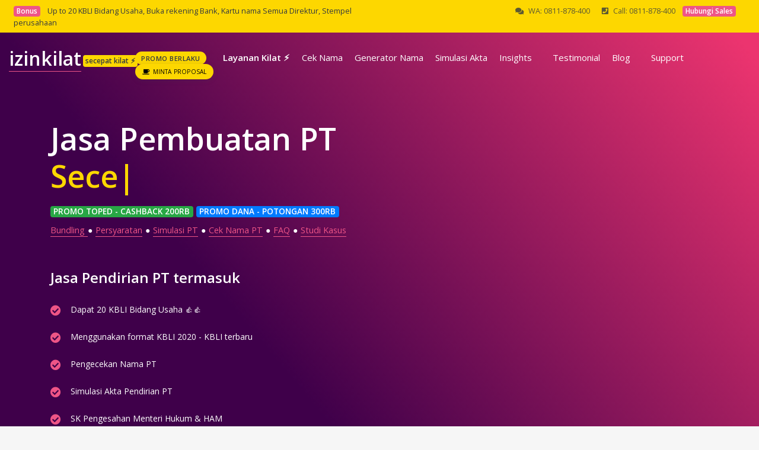

--- FILE ---
content_type: text/html; charset=UTF-8
request_url: https://izinkilat.id/jasa-pembuatan-pt
body_size: 36053
content:
<!DOCTYPE html>
<html lang="id" prefix="og: http://ogp.me/ns#">
    <head>
      <!-- Google Tag Manager -->
<script type="259b7af03f5aaef5d96df999-text/javascript">(function(w,d,s,l,i){w[l]=w[l]||[];w[l].push({'gtm.start':
new Date().getTime(),event:'gtm.js'});var f=d.getElementsByTagName(s)[0],
j=d.createElement(s),dl=l!='dataLayer'?'&l='+l:'';j.async=true;j.src=
'https://www.googletagmanager.com/gtm.js?id='+i+dl;f.parentNode.insertBefore(j,f);
})(window,document,'script','dataLayer','GTM-5LP7XBK');</script>
<!-- End Google Tag Manager -->
      

      <meta charset="utf-8">
      <meta http-equiv="X-UA-Compatible" content="IE=edge">
      <meta name="viewport" content="width=device-width, initial-scale=1">
      <title>Jasa Pembuatan PT - Secepat Kilat</title>
	    <meta name="csrf-token" content="R0gPYTMBnmvUbzwO8HZXLdRLI5GGMulvugfxqjcp">
	    <meta property="og:title" content="Jasa Pembuatan PT - Secepat Kilat">
	    <meta property="og:description" content="Jasa Pembuatan PT #1 Indonesia - Secepat Kilat | Pembuatan PT 3jt - Virtual Office 2jt/thn | Proses cepat | Peringkat #1 di Google | Semudah 1. 2. 3">
      <meta property="og:image" content="https://izinkilat.id/uploads/3/2024-03/jasa_pembuatan_pt.jpeg">
	    <meta name="csrf-token" content="R0gPYTMBnmvUbzwO8HZXLdRLI5GGMulvugfxqjcp">
		  <meta itemprop="name" content="Izin Kilat">
	    <meta itemprop="description" content="Jasa Pembuatan PT #1 Indonesia - Secepat Kilat | Pembuatan PT 3jt - Virtual Office 2jt/thn | Proses cepat | Peringkat #1 di Google | Semudah 1. 2. 3">

      <meta name="twitter:card" content="summary">
	    <meta name="twitter:title" content="Izin Kilat">
	    <meta name="twitter:description" content="Jasa Pembuatan PT #1 Indonesia - Secepat Kilat | Pembuatan PT 3jt - Virtual Office 2jt/thn | Proses cepat | Peringkat #1 di Google | Semudah 1. 2. 3">
	    <meta name="twitter:image" content="https://izinkilat.id/uploads/3/2024-03/jasa_pembuatan_pt.jpeg">
	    <meta name="description" content="Jasa Pembuatan PT #1 Indonesia - Secepat Kilat | Pembuatan PT 3jt - Virtual Office 2jt/thn | Proses cepat | Peringkat #1 di Google | Semudah 1. 2. 3">
  		<meta name="content" content="Jasa Pembuatan PT #1 Indonesia - Secepat Kilat | Pembuatan PT 3jt - Virtual Office 2jt/thn | Proses cepat | Peringkat #1 di Google | Semudah 1. 2. 3"/>
  		<meta name="keywords" content="">
  		<meta name="robots" content="index,follow">
  		<meta name="Author" content="Izin Kilat">
		
        <!-- Meta -->
        <meta name="google-site-verification" content="cy5nfEf4pOz7lQkZEYUBlU9N3-qfI0VFhKAj0tZ3ECQ" />
        <!-- Fonts -->
        <link href="assets/fonts/cloudicon/cloudicon.css" rel="stylesheet">
        <link href="assets/fonts/fontawesome/css/all.css" rel="stylesheet">
        <link href="assets/fonts/opensans/opensans.css" rel="stylesheet">
                <!-- CSS styles -->
        <link href="assets/css/bootstrap.min.css" rel="stylesheet">
        <link href="assets/css/owl.carousel.css" rel="stylesheet">
        <link href="assets/css/idangerous.swiper.css" rel="stylesheet">
        <link href="assets/css/animate.min.css" rel="stylesheet">
        <link href="assets/css/magnific-popup.css" rel="stylesheet">
        <link href="assets/css/filter.css" rel="stylesheet">
        <link href="assets/css/stylev1.css" rel="stylesheet">
        <!-- Custom color styles -->
        <link href="assets/css/colors/pink.css" rel="stylesheet" title="pink"/>
        <link href="assets/css/gdpr-cookie.css" rel="stylesheet">

        <!-- Icon -->
        <link rel="apple-touch-icon" sizes="57x57" href="assets/img/icon/apple-icon-57x57.png">
        <link rel="apple-touch-icon" sizes="60x60" href="assets/img/icon/apple-icon-60x60.png">
        <link rel="apple-touch-icon" sizes="72x72" href="assets/img/icon/apple-icon-72x72.png">
        <link rel="apple-touch-icon" sizes="76x76" href="assets/img/icon/apple-icon-76x76.png">
        <link rel="apple-touch-icon" sizes="114x114" href="assets/img/icon/apple-icon-114x114.png">
        <link rel="apple-touch-icon" sizes="120x120" href="assets/img/icon/apple-icon-120x120.png">
        <link rel="apple-touch-icon" sizes="144x144" href="assets/img/icon/apple-icon-144x144.png">
        <link rel="apple-touch-icon" sizes="152x152" href="assets/img/icon/apple-icon-152x152.png">
        <link rel="apple-touch-icon" sizes="180x180" href="assets/img/icon/apple-icon-180x180.png">
        <link rel="icon" type="image/png" sizes="192x192"  href="assets/img/icon/android-icon-192x192.png">
        <link rel="icon" type="image/png" sizes="32x32" href="assets/img/icon/favicon-32x32.png">
        <link rel="icon" type="image/png" sizes="96x96" href="assets/img/icon/favicon-96x96.png">
        <link rel="icon" type="image/png" sizes="16x16" href="assets/img/icon/favicon-16x16.png">
        <link rel="manifest" href="assets/img/icon/manifest.json">
        <meta name="msapplication-TileColor" content="#ffffff">
        <meta name="msapplication-TileImage" content="assets/img/icon/ms-icon-144x144.png">
        <meta name="theme-color" content="#ffffff">
                <script type="259b7af03f5aaef5d96df999-text/javascript">var url = "https://izinkilat.id";</script>
    </head>
    <body>
      <!-- Google Tag Manager (noscript) -->
<noscript><iframe src="https://www.googletagmanager.com/ns.html?id=GTM-5LP7XBK"
height="0" width="0" style="display:none;visibility:hidden"></iframe></noscript>
<!-- End Google Tag Manager (noscript) -->

        <!-- ***** LOADING PAGE ****** 
        <div id="spinner-area">
            <div class="spinner">
                <div class="double-bounce1"></div>
                <div class="double-bounce2"></div>
                <div class="spinner-txt">server....</div>
            </div>
        </div>

        -->
        <!-- ***** NEWS ****** -->
        <div class="sec-bg4 p-2 pr-3 infonews d-none d-sm-block">
          <div class="container-fluid">
            <div class="row">
            <!--
              <div class="col-md-6">
                <h6 class="m-0">
                  <div class="badge feat bg-pink mr-2 left">Free</div>
                  <small class="text-dark">Buat Simulasi Akta Pendirian PT atau Akta Pendirian CV. <a class="c-pink opa-8" href="/akta-pendirian-pt" target="_blank"> Mulai buat simulasi <i class="fas fa-arrow-circle-right"></i></a></small>
                </h6>
              </div>
            -->

              <div class="col-md-6">
                <h6 class="m-0">
                  <div class="badge feat bg-pink mr-2 left">Bonus</div>
                  <small class="text-dark">Up to 20 KBLI Bidang Usaha, Buka rekening Bank, Kartu nama Semua Direktur, Stempel perusahaan</small>
                </h6>
              </div>
              <div class="col-md-6">
                <h6 class="m-0 text-right">
                	<small class="text-light right mr-3"><a class="text-dark opa-8" href="https://api.whatsapp.com/send?phone=62811878400&text=Hi%20Izin%20Kilat%20%E2%9A%A1%E2%9A%A1%E2%9A%A1" target=""> <i class="fas fa-comments mr-2"></i>WA: 0811-878-400</a></small>
                  <small class="text-light right mr-2"><a class="text-dark opa-8" href="#" target=""> <i class="fa fa-phone-square mr-2"></i>Call: 0811-878-400</a></small>
                  <div class="badge feat bg-pink mr-2 left">Hubungi Sales</div>
                </h6>
              </div>

            </div>
          </div>
        </div>
        
        <header id="top-header">
            <!-- ***** NAV MENU ****** -->
            <div class="menu-wrap">
              <div class="nav-menu">
                <div class="container-fluid">
                  <div class="row">
                    <div class="col-2 col-md-2 banner">
                      <a href="https://izinkilat.id">
                        <h2 class="mb-0 logos">
                          <span class="golink"><span class="text-white"><strong>izinkilat  
                        </strong></span></span>
                        
                        </h2>
                        <!-- <h2 class="mb-0"><span class="golink"><span class="text-white tool_tip" data-toggle="tooltip" data-placement="bottom" title="secepat kilat ⚡"><strong>izinkilat  </strong></span></span></h2> -->
                        
                        <div class="plans badge ik bg-yellow p-1 d-none d-lg-block"><span class="text-dark"> secepat kilat ⚡</span></div>
                      </a>
                    </div>
                    <nav id="menu" class="col-10 col-md-10">
                      <div class="navigation float-right">
                        <button class="menu-toggle">
                        <span class="icon"></span>
                        <span class="icon"></span>
                        <span class="icon"></span>
                        </button>
                        <ul class="main-menu nav navbar-nav navbar-right">
                          <!--
                          <li class="menu-item">
                            <a class="m-0 pr-1 mr-4 shake delay-1s" href="/">Home </a>
                           
                          </li>
                           -->
                          <li class="menu-item">
                            <a class="m-0 pr-1 mr-0 shake delay-1s" href="/promo"><div class="badge badge-pill bg-yellow mr-4 shake delay-1s"><span class="text-dark">PROMO BERLAKU</span></div> 
                            
                            </a>
                          </li>

                          
                          <li class="menu-item menu-item-has-children">
                            <a class="v-stroke m-0 pr-1 mr-3 shake delay-1s" href="#">Layanan Kilat ⚡</a>
                            <div class="sub-menu megamenu-list">
                              <div class="container-fluid">
                                <div class="row">
                                  <div class="service-list col-md-9">
                                    <div class="row">
                                      <div class="col-3 service">
                                        <div class="media-body">
                                          <div class="top-head border-bottom">
                                            <img loading="lazy" class="svg" src="assets/fonts/svg/user.svg" alt="layanan pt perorangan">
                                            <div class="menu-item"><a href="/jasa-pembuatan-pt-perorangan" class="c-pink"><strong>PT Perorangan</strong></a></div> 
                                          </div>
                                          <ul class="sub-menu mt-2">
                                            <li class="menu-item small mb-2"><strong>TIPE:</strong> Badan hukum usaha yang didirikan oleh 1 orang</li>
                                            <li class="menu-item small"><strong>BONUS:</strong> Buka rekening Bank, kartu nama semua Direktur, stempel perusahaan, konsultasi merek, dll</li>
                                          </ul>  
                                          <a href="/jasa-pembuatan-pt-perorangan" class="btn btn-default-yellow-fill text-dark px-4 mt-2">Lihat Paket</a>
                                        </div>
                                      </div>
                                      <div class="col-3 service">
                                        <div class="media-body">
                                          <div class="top-head border-bottom">
                                            <img loading="lazy" class="svg" src="assets/fonts/svg/robot.svg" alt="layanan pt">
                                            <div class="menu-item"><a href="/jasa-pembuatan-pt" class="c-pink"><strong>PT</strong></a></div> 
                                          </div>
                                          <ul class="sub-menu mt-2">
                                            <li class="menu-item small mb-2"><strong>TIPE:</strong> Badan hukum usaha yang didirikan minimal oleh 2 orang / entitas</li>
                                            <li class="menu-item small"><strong>BONUS:</strong> Buka rekening Bank, kartu nama semua Direktur, stempel perusahaan, konsultasi merek, dll</li>
                                          </ul>  
                                          <a href="/jasa-pembuatan-pt" class="btn btn-default-yellow-fill text-dark px-4 mt-2">Lihat Paket</a>
                                        </div>
                                        
                                      </div>
                                      <div class="col-3 service">
                                        <div class="media-body">
                                          <div class="top-head border-bottom">
                                            <img loading="lazy" class="svg" src="assets/fonts/svg/router.svg" alt="layanan cv">
                                            <div class="menu-item"><a href="/jasa-pendirian-cv" class="c-pink"><strong>CV</strong></a></div> 
                                          </div>
                                          <ul class="sub-menu mt-2">
                                            <li class="menu-item small mb-2"><strong>TIPE:</strong> Badan usaha yang didirikan minimal oleh 2 orang</li>
                                            <li class="menu-item small"><strong>BONUS:</strong> Buka rekening Bank, kartu nama semua Direktur, stempel perusahaan, konsultasi merek, dll</li>
                                          </ul>  
                                          <a href="/jasa-pendirian-cv" class="btn btn-default-yellow-fill text-dark px-4 mt-2">Lihat Paket</a>
                                        </div>
                                      </div>
                                      <div class="col-3 service">
                                      <div class="media-body">
                                          <div class="top-head border-bottom">
                                            <img loading="lazy" class="svg" src="assets/fonts/svg/router.svg" alt="layanan pt pma">
                                            <div class="menu-item"><a href="/jasa-pendirian-pt-pma" class="c-pink"><strong>PMA</strong></a></div> 
                                          </div>
                                          <ul class="sub-menu mt-2">
                                            <li class="menu-item small mb-2"><strong>TIPE:</strong> Badan hukum usaha yang didirikan minimal oleh 2 orang / entitas dengan kepemilikan asing</li>
                                            <li class="menu-item small"><strong>BONUS:</strong> Buka rekening Bank, kartu nama semua Direktur, stempel perusahaan, konsultasi merek, dll</li>
                                          </ul>  
                                          <a href="/jasa-pendirian-pt-pma" class="btn btn-default-yellow-fill text-dark px-4 mt-2">Lihat Paket</a>
                                        </div>
                                      </div>
                                    </div>
                                    <!-- row kedua -->
                                    <div class="row">
                                      <div class="col-3 service">
                                        <div class="media-body">
                                          <div class="top-head border-bottom">
                                            <img loading="lazy" class="svg" src="assets/fonts/svg/report.svg" alt="layanan persekutuan perdata">
                                            <div class="menu-item"><a href="/pendirian-persekutuan-perdata" class="c-pink"><strong>Persekutuan Perdata</strong></a></div> 
                                          </div>
                                          <ul class="sub-menu mt-2">
                                            <li class="menu-item small mb-2"><strong>TIPE:</strong> Badan usaha yang didirikan minimal oleh 2 orang / entitas. Biasanya digunakan untuk kegiatan profesi</li>
                                            <li class="menu-item small"><strong>BONUS:</strong> Buka rekening Bank, kartu nama semua Direktur, stempel perusahaan, konsultasi merek, dll</li>
                                          </ul>  
                                          <a href="/pendirian-persekutuan-perdata" class="btn btn-default-yellow-fill text-dark px-4 mt-2">Lihat Paket</a>
                                        </div>
                                      </div>
                                      <div class="col-3 service">
                                      <div class="media-body">
                                          <div class="top-head border-bottom">
                                            <img loading="lazy" class="svg" src="assets/fonts/svg/sinal.svg" alt="layanan firma">
                                            <div class="menu-item"><a href="/pendirian-firma" class="c-pink"><strong>Firma</strong></a></div> 
                                          </div>
                                          <ul class="sub-menu mt-2">
                                            <li class="menu-item small mb-2"><strong>TIPE:</strong> Badan usaha yang didirikan minimal oleh 2 orang dengan penggunaan nama bersama. Eg: firma hukum, firma arsitek dll</li>
                                            <li class="menu-item small"><strong>BONUS:</strong> Buka rekening Bank, kartu nama semua Pengurus, stempel perusahaan, konsultasi merek, dll</li>
                                          </ul>  
                                          <a href="/pendirian-firma" class="btn btn-default-yellow-fill text-dark px-4 mt-2">Lihat Paket</a>
                                        </div>
                                      </div>
                                      <div class="col-3 service">
                                        <div class="media-body">
                                          <div class="top-head border-bottom">
                                            <img loading="lazy" class="svg" src="assets/fonts/svg/telescope.svg" alt="layanan perkumpulan">
                                            <div class="menu-item"><a href="/pendirian-perkumpulan" class="c-pink"><strong>Perkumpulan</strong></a></div> 
                                          </div>
                                          <ul class="sub-menu mt-2">
                                            <li class="menu-item small mb-2"><strong>TIPE:</strong> Badan hukum yang didirikan oleh para pendiri yang memiliki kesamaan maksud dan tujuan dengan sifat non-profit</li>
                                            <li class="menu-item small"><strong>BONUS:</strong> Buka rekening Bank, kartu nama semua Pengurus, stempel perusahaan, konsultasi merek, dll</li>
                                          </ul>  
                                          <a href="/pendirian-perkumpulan" class="btn btn-default-yellow-fill text-dark px-4 mt-2">Lihat Paket</a>
                                        </div>
                                      </div>
                                      <div class="col-3 service">
                                        <div class="media-body">
                                          <div class="top-head">
                                            <img loading="lazy" class="svg" src="assets/fonts/svg/frequency.svg" alt="layanan lainnya">
                                            <div class="menu-item"><span class="c-pink">Layanan Lainnya</span></div>
                                          </div><hr>
                                          <ul class="sub-menu">
                                          <li class="menu-item mt-0"><a class="c-pink font-weight-bold" href="/virtual-office-jakarta">Sewa Virtual Office <span class="badge bg-primary text-white">NEW</span></a></li>
                                            <li class="menu-item"><a class="c-pink font-weight-bold" href="/pengurusan-izin">Pengurusan Izin</a></li>
                                            <li class="menu-item"><a class="c-pink font-weight-bold" href="/pengurusan-pkp">Pengurusan PKP</a></li>
                                            <li class="menu-item"><a class="c-pink font-weight-bold" href="/daftar-merek">Daftar Merek</a></li>
                                            <li class="menu-item"><a class="c-pink font-weight-bold" href="/pembukaan-cabang">Pembukaan Cabang</a></li>
                                            
                                          </ul>
                                        </div>
                                      </div>
                                    </div>
                                  </div>
                                  <div class="start-offer col-md-3">
                                    <div class="inner">
                                      <div class="title mb-1">Bundling Virtual Office</div>
                                      <img loading="lazy" src="/assets/img/katalog/virtual-office-jakarta.webp" alt="virtual office jakarta" class="img-fluid w-100 mb-3 rounded shadow-lg">
                                      
                                      <h5 class="mb-2 text-dark">Pilih 1 Dapat 5</h5>
                                      <h5 class="m-0">Sewa per tahun <b class="c-pink">Rp 2.2 juta</b></h5>
                                      <a href="/virtual-office-jakarta" class="btn btn-default-yellow-fill text-dark px-4 mt-2">Lihat Virtual Office</a>
                                    </div>
                                  </div>
                                </div>
                              </div>
                            </div>
                          </li>

                          <li class="menu-item menu-item-has-children">
                            <a class="v-stroke m-0 pr-1 mr-3 shake delay-1s" href="#">Cek Nama</a>
                            <div class="sub-menu menu-large">
                              <div class="service-list">
                                <div class="service">
                                  <img loading="lazy" class="svg" src="assets/fonts/svg/pacman.svg" alt="cek nama PT">

                                  <div class="media-body">
                                    <a class="menu-item" href="/cek-nama-pt">Cek Nama PT</a>
                                    <p>Pengecekan nama PT dari Menkumham</p>
                                  </div>
                                </div>
                                <div class="service">
                                  <img loading="lazy" class="svg" src="assets/fonts/svg/user.svg" alt="cek nama PT perorangan">

                                  <div class="media-body">
                                    <a class="menu-item" href="/cek-nama-pt">Cek Nama PT Perorangan</a>
                                    <p>Pengecekan nama PT dari Menkumham</p>
                                  </div>
                                </div>
                                <div class="service">
                                  <img loading="lazy" class="svg" src="assets/fonts/svg/plane.svg" alt="cek nama CV">

                                  <div class="media-body">
                                    <a class="menu-item" href="/cek-nama-cv">Cek Nama CV</a>
                                    <p>Pengecekan nama CV dari Menkumham</p>
                                  </div>
                                
                                </div>
                              </div>
                            </div>
                          </li> 

                          <li class="menu-item menu-item-has-children">
                            <a class="v-stroke m-0 pr-1 mr-3 shake delay-1s" href="#">Generator Nama</a>
                            <div class="sub-menu menu-large">
                              <div class="service-list">
                                <div class="service">
                                  <img loading="lazy" class="svg" src="assets/fonts/svg/frequency.svg" alt="cek nama PT">

                                  <div class="media-body">
                                    <a class="menu-item" href="/nama-pt-generator">Nama PT Generator</a>
                                    <p>Bingung cari nama PT? Cari inspirasi dari ratusan ribuan nama terdaftar</p>
                                  </div>
                                </div>
                                <div class="service">
                                  <img loading="lazy" class="svg" src="assets/fonts/svg/energy.svg" alt="cek nama PT">

                                  <div class="media-body">
                                    <a class="menu-item" href="/nama-cv-generator">Nama CV Generator</a>
                                    <p>Bingung cari nama CV? Cari inspirasi dari ratusan ribuan nama terdaftar</p>
                                  </div>
                                </div>
                              </div>
                            </div>
                          </li> 

                          <li class="menu-item menu-item-has-children">
                            <a class="v-stroke m-0 pr-1 mr-3 shake delay-1s" href="#">Simulasi Akta</a>

                            <div class="sub-menu menu-large">
                              <div class="service-list">
                                <div class="service">
                                  <img loading="lazy" class="svg" src="assets/fonts/svg/router.svg" alt="simulasi akta pendirian PT">

                                  <div class="media-body">
                                    <a class="menu-item" href="/akta-pendirian-pt">Akta Pendirian PT</a>
                                    <p>Buat simulasi Akta Pendirian PT | Gratis</p>
                                  </div>
                                </div>
                                <div class="service">
                                  <img loading="lazy" class="svg" src="assets/fonts/svg/free.svg" alt="simulasi akta pendirian CV">

                                  <div class="media-body">
                                    <a class="menu-item" href="/akta-pendirian-cv">Akta Pendirian CV</a>
                                    <p> Buat simulasi Akta Pendirian CV | Gratis</p>
                                  </div>
                                
                                </div>
                              </div>
                            </div>
                          </li> 

                          <li class="menu-item menu-item-has-children menu-last">
                            <a class="v-stroke" href="#">Insights</a>
                            <div class="sub-menu megamenu-list">
                              <div class="container-fluid">
                                <div class="row">
                                  <div class="service-list col-md-6">
                                    <div class="row">
                                      <div class="col-6 service">
                                        <div class="media-left">
                                          <img loading="lazy" class="svg" src="assets/fonts/svg/meeting.svg" alt="pt perorangan">
                                        </div>
                                        <div class="media-body">
                                          <a class="menu-item" href="/pt-perorangan">Tentang PT Perorangan</a>
                                          <p>PT Perorangan adalah PT yang didirikan oleh 1 orang. Ini adalah hal baru</p>
                                        </div>
                                      </div>
                                      <div class="col-6 service">
                                        <div class="media-left">
                                          <img loading="lazy" class="svg" src="assets/fonts/svg/book.svg" alt="oss berbasis resiko">
                                        </div>
                                        <div class="media-body">
                                          <a class="menu-item" href="/oss-rba">Tentang OSS Berbasis Risiko</a>
                                          <p>Bagaimana konsep OSS Berbasis Risiko mengubah sistem perizinan</p>
                                        </div>
                                      </div>
                                      <div class="col-6 service">
                                        <div class="media-left">
                                          <img loading="lazy" class="svg" src="assets/fonts/svg/bulb.svg" alt="kbli 2020">
                                        </div>
                                        <div class="media-body">
                                          <a class="menu-item" href="/kbli-2020">Tentang KBLI 2020</a>
                                          <p>Tabel Klasifikasi Baku Lapangan Usaha (KBLI 2020)</p>
                                        </div>
                                      </div>
                                    </div>
                                  </div>
                                  <div class="start-offer col-md-6">
                                    <div class="inner">
                                      <div class="title mb-2">Insights dari Konsultan Kami!</div>
                                      <div class="inner-content text-dark">
                                        <p class="p-1">Tulisan kami disampaikan dengan tujuan tunggal sebagai informasi umum. Tulisan tersebut bukan merupakan pendapat hukum atau nasihat hukum.</p>
                                        <a href="/oss-rba"><img loading="lazy" class="img-fluid w-100 mb-5 rounded" src="assets/img/oss-rba.jpg" alt="oss rba risk based approach"></a>
                                    </div>
                                  </div>
                                </div>
                              </div>
                            </div>
                          </li>

                          <li class="menu-item menu-item-has-children">
                            <a class="v-stroke m-0 pr-1 mr-3 shake delay-1s" href="#">Testimonial</a>
                            <div class="sub-menu menu-large">
                              <div class="service-list">
                                <div class="service">
                                  <img loading="lazy" class="svg" src="assets/fonts/svg/smile.svg" alt="testimonial 2019">

                                  <div class="media-body">
                                    <a class="menu-item" href="/testimonial">Testimonial 2019</a>
                                    <p>Testimonial sepanjang tahun 2019</p>
                                  </div>
                                </div>
                                <div class="service">
                                  <img loading="lazy" class="svg" src="assets/fonts/svg/smile.svg" alt="testimonial 2020">

                                  <div class="media-body">
                                    <a class="menu-item" href="/testimonial">Testimonial 2020</a>
                                    <p>Testimonial sepanjang tahun 2020</p>
                                  </div>
                                </div>
                                <div class="service">
                                  <img loading="lazy" class="svg" src="assets/fonts/svg/smile.svg" alt="testimonial 2021">

                                  <div class="media-body">
                                    <a class="menu-item" href="/testimonial">Testimonial 2021</a>
                                    <p>Testimonial sepanjang tahun 2021</p>
                                  </div>
                                </div>
                                <div class="service">
                                  <img loading="lazy" class="svg" src="assets/fonts/svg/smile.svg" alt="testimonial 2021">

                                  <div class="media-body">
                                    <a class="menu-item" href="https://g.page/r/Ce2P4pYQODuyEAE" target="_blank">Testimonial 2022</a>
                                    <p>Testimonial 2022 - <strong>Google Review</strong></p>
                                  </div>
                                </div>
                                <div class="service">
                                  <img loading="lazy" class="svg" src="assets/fonts/svg/smile.svg" alt="testimonial 2021">

                                  <div class="media-body">
                                    <a class="menu-item" href="https://g.page/r/Ce2P4pYQODuyEAE" target="_blank">Testimonial 2023</a>
                                    <p>Testimonial 2023 - <strong>Google Review</strong></p>
                                  </div>
                                </div>
                              </div>
                            </div>
                          </li>
                          
                          <li class="menu-item">
                            <a class="menu-item" href="/blog">Blog</a>
                          </li>

                          <li class="menu-item menu-item-has-children menu-last">
                            <a class="v-stroke" href="#">Support</a>
                            <div class="sub-menu megamenu">
                              <div class="container-fluid">
                                <div class="row">
                                  <div class="service-list col-md-9">
                                    <div class="row">
                                      <div class="col-4 service">
                                        <div class="media-left">
                                          <img loading="lazy" class="svg" src="assets/fonts/svg/meeting.svg" alt="tentang kami">
                                        </div>
                                        <div class="media-body">
                                          <a class="menu-item" href="/tentang-kami">Tentang Kami</a>
                                          <p>Informasi singkat tentang perusahaan</p>
                                        </div>
                                      </div>
                                      <div class="col-4 service">
                                        <div class="media-left">
                                          <img loading="lazy" class="svg" src="assets/fonts/svg/book.svg" alt="Knowledgebase">
                                        </div>
                                        <div class="media-body">
                                          <a class="menu-item" href="/faq">FAQ</a>
                                          <p>Hal-hal umum yang biasa ditanyakan kepada kami</p>
                                        </div>
                                      </div>
                                      <div class="col-4 service">
                                        <div class="media-left">
                                          <img loading="lazy" class="svg" src="assets/fonts/svg/bulb.svg" alt="studi kasus 2">
                                        </div>
                                        <div class="media-body">
                                          <a class="menu-item" href="https://izinkilat.id/pdf/studi-kasus-1">Studi Kasus 1</a>
                                          <p>Proses pendirian PT dengan bisnis platform digital</p>
                                        </div>
                                      </div>
                                      <div class="col-4 service">
                                        <div class="media-left">
                                          <img loading="lazy" class="svg" src="assets/fonts/svg/bulb.svg" alt="studi kasus 1">
                                        </div>
                                        <div class="media-body">
                                          <a class="menu-item" href="https://izinkilat.id/pdf/studi-kasus-2">Studi Kasus 2</a>
                                          <p>Pengurusan PT sampai dengan keluar e-Faktur</p>
                                        </div>
                                      </div>
                                      <div class="col-4 service">
                                        <div class="media-left">
                                          <img loading="lazy" class="svg" src="assets/fonts/svg/compare.svg" alt="ketentuan legal">
                                        </div>
                                        <div class="media-body">
                                          <a class="menu-item" href="/legal">Legal</a>
                                          <p>Syarat dan Ketentuan | Kebijakan Privasi</p>
                                        </div>
                                      </div>
                                      <div class="col-4 service">
                                        <div class="media-left">
                                          <img loading="lazy" class="svg" src="assets/fonts/svg/helpdesk.svg" alt="hubungi kami">
                                        </div>
                                        <div class="media-body">
                                          <a class="menu-item" href="/hubungi-kami">Hubungi Kami</a>

                                          <p>Bagaimana cara menghubungi kami</p>
                                        </div>
                                      </div>

                                    </div>
                                  </div>
                                  <div class="start-offer col-md-3">
                                    <div class="inner">
                                      <div class="title mb-2">Tanya Konsultan</div>
                                      <div class="inner-content text-white">
                                        <span>
                                          P:</span> (021) 5064-5040 <br>
                                          M:</span> 0811-878-400 <br>
                                          WA:</span> 0811-878-400 <br>
                                          <h5 class="mt-2">Konsultasi gratis!!</h5></div>
                                      <a href="/hubungi-kami" class="btn btn-default-yellow-fill mt-2">Hubungi Kami</a>
                                    </div>
                                  </div>
                                </div>
                              </div>
                            </div>
                          </li>
                          
                          <li class="menu-item">
                            <a class="pr-0 mr-0" href="/proposal"> <div class="btn btn-default-yellow-fill question"><i class="fas fa-coffee pr-1"></i>Minta Proposal</div></a>
                          </li>
                        </ul>
                      </div>
                    </nav>
                  </div>
                </div>
              </div>
            </div>
            <!-- ***** NAV MENU MOBILE ****** -->
            <div class="menu-wrap mobile">
              <div class="container">
                <div class="row">
                  <div class="col-6">
                    <a href="/">
                        <h2 class="mb-0"><span class="golink"><span class="text-white"><strong>izinkilat</strong></span></span></h2>
                      </a>
                  </div>
                  <div class="col-6">
                    <nav class="nav-menu">
                      <button id="nav-toggle" class="menu-toggle">
                      <span class="icon"></span>
                      <span class="icon"></span>
                      <span class="icon"></span>
                      </button>
                      <ul class="main-menu">
                        <li class="menu-item ">
                          <a href="/promo" class="mr-4">Promo<div class="badge badge-pill bg-purple shake delay-1s">New Normal</div></a>
                        </li>
                        <li class="menu-item menu-item-has-children">
                          <a>Pembuatan PT</a>
                          <ul class="sub-menu">
                            <li class="menu-item"><a href="/jasa-pembuatan-pt">Pembuatan PT</a></li>
                            <li class="menu-item"><a href="/jasa-pembuatan-pt">PT + Izin</a></li>
                            <li class="menu-item"><a href="/jasa-pembuatan-pt">PT + Izin + VO </a><div class="badge inside bg-pink">bundling</div></li>
                            <li class="menu-item"><a href="/jasa-pembuatan-pt">PT + Izin + VO + PKP </a><div class="badge inside bg-pink">bundling</div></li>
                          </ul>
                        </li>
                        <li class="menu-item ">
                          <a href="/jasa-pembuatan-pt-perorangan" class="mr-4">Pembuatan PT Perorangan</a>
                        </li>
                        <li class="menu-item menu-item-has-children">
                          <a>Pendirian CV</a>
                          <ul class="sub-menu">
                            <li class="menu-item"><a href="/jasa-pendirian-cv">Pendirian CV</a></li>
                            <li class="menu-item"><a href="/jasa-pendirian-cv">CV + Izin</a></li>
                            <li class="menu-item"><a href="/jasa-pendirian-cv">CV + Izin + VO </a><div class="badge inside bg-pink">bundling</div></li>
                            <li class="menu-item"><a href="/jasa-pendirian-cv">CV + Izin + VO + PKP </a><div class="badge inside bg-pink">bundling</div></li>
                          </ul>
                        </li>
                        <li class="menu-item">
                          <a href="/#">Pembuatan PT PMA</a>
                        </li>
                        <li class="menu-item menu-item-has-children">
                          <a>Pembuatan Firma</a>
                          <ul class="sub-menu">
                            <li class="menu-item"><a href="/pendirian-firma">Pembuatan Firma</a></li>
                            <li class="menu-item"><a href="/pendirian-firma">Firma + Izin</a></li>
                            <li class="menu-item"><a href="/pendirian-firma">Firma + Izin + VO </a><div class="badge inside bg-pink">bundling</div></li>
                            <li class="menu-item"><a href="/pendirian-firma">Firma + Izin + VO + PKP </a><div class="badge inside bg-pink">bundling</div></li>
                          </ul>
                        </li>
                        <li class="menu-item menu-item-has-children">
                          <a>Pembuatan Persekutuan Perdata</a>
                          <ul class="sub-menu">
                            <li class="menu-item"><a href="/pendirian-persekutuan-perdata">Pembuatan Persekutuan Perdata</a></li>
                            <li class="menu-item"><a href="/pendirian-persekutuan-perdata">Persekutuan Perdata + Izin</a></li>
                            <li class="menu-item"><a href="/pendirian-persekutuan-perdata">Persekutuan Perdata + Izin + VO </a><div class="badge inside bg-pink">bundling</div></li>
                            <li class="menu-item"><a href="/pendirian-persekutuan-perdata">Persekutuan Perdata + Izin + VO + PKP </a><div class="badge inside bg-pink">bundling</div></li>
                          </ul>
                        </li>
                        <li class="menu-item menu-item-has-children">
                          <a>Pembuatan Perkumpulan</a>
                          <ul class="sub-menu">
                            <li class="menu-item"><a href="/pendirian-perkumpulan">Pembuatan Perkumpulan</a></li>
                            <li class="menu-item"><a href="/pendirian-perkumpulan">Perkumpulan + Izin</a></li>
                            <li class="menu-item"><a href="/pendirian-perkumpulan">Perkumpulan + Izin + VO </a><div class="badge inside bg-pink">bundling</div></li>
                            <li class="menu-item"><a href="/pendirian-perkumpulan">Perkumpulan + Izin + VO + PKP </a><div class="badge inside bg-pink">bundling</div></li>
                          </ul>
                        </li>
                        <li class="menu-item menu-item-has-children">
                          <a>Layanan Lainnya </a>
                          <ul class="sub-menu">
                            <li class="menu-item"><a href="/pengurusan-izin">Pengurusan Izin</a></li>
                            <li class="menu-item"><a href="/pengurusan-pkp">Pengurusan PKP</a></li>
                            <li class="menu-item"><a href="/daftar-merek">Daftar Merek </a></li>
                            <li class="menu-item"><a href="/pembukaan-cabang">Pembukaan Cabang</a></li>
                          </ul>
                        </li>
                        <li class="menu-item ">
                          <a href="/virtual-office-jakarta" class="">Sewa Virtual Office <span class="badge bg-primary text-white">NEW</span></a>
                        </li>
                        <li class="menu-item menu-item-has-children menu-last">
                          <a>Cek Nama</a>
                          <ul class="sub-menu">
                            <li class="menu-item"><a href="/cek-nama-pt">Cek Nama PT</a></li>
                            <li class="menu-item"><a href="/cek-nama-cv">Cek Nama CV</a></li>
                          </ul>
                        </li>
                        <li class="menu-item menu-item-has-children menu-last">
                          <a>Generator Nama</a>
                          <ul class="sub-menu">
                            <li class="menu-item"><a href="/nama-pt-generator">Generator Nama PT</a></li>
                            <li class="menu-item"><a href="/nama-cv-generator">Generator Nama CV</a></li>
                          </ul>
                        </li>
                        <li class="menu-item menu-item-has-children menu-last">
                          <a>Simulasi Akta</a>
                          <ul class="sub-menu">
                            <li class="menu-item"><a href="/akta-pendirian-pt">Simulasi Akta Pendirian PT</a></li>
                            <li class="menu-item"><a href="/akta-pendirian-cv">Simulasi Akta Pendirian CV</a></li>
                          </ul>
                        </li>
                        <li class="menu-item ">
                          <a href="/pt-perorangan" class="">Panduan PT Perorangan</a>
                        </li>
                        <li class="menu-item ">
                          <a href="/oss-rba" class="">Panduan OSS RBA</a>
                        </li>
                        <li class="menu-item ">
                          <a href="/kbli-2020" class="">Tabel KBLI 2020</a>
                        </li>

                        <li class="menu-item ">
                          <a href="/testimonial" class="">Testimonial</a>
                        </li>
                        <li class="menu-item ">
                          <a href="/blog" class="">Blog</a>
                        </li>
                        <li class="menu-item menu-item-has-children menu-last">
                          <a>Support</a>
                          <ul class="sub-menu">
                            <li class="menu-item"><a href="/tentang-kami">Tentang Kami</a></li>
                            <li class="menu-item"><a href="/faq">FAQ</a></li>
                            <li class="menu-item"><a href="/">Studi Kasus 1</a></li>
                            <li class="menu-item"><a href="/">Studi Kasus 2</a></li>
                            <li class="menu-item"><a href="/legal">Legal</a></li>
                            <li class="menu-item"><a href="/hubungi-kami">Hubungi Kami</a></li>
                          </ul>
                        </li>
                        <li class="mt-4">
                          <a href="tel:+622150645040"><p class="c-grey">Telp: (021) 5064-5040</p></a>
                          <a href="https://wasap.at/VXMRxJ"><p class="c-grey">Telp: 0811-878-400</p></a>
                          
                          <a href="/cdn-cgi/l/email-protection#c1a2b281a8bba8afaaa8ada0b5efa8a5"><p class="c-grey">Email: <span class="__cf_email__" data-cfemail="630010230a190a0d080a0f02174d0a07">[email&#160;protected]</span></p></a>
                          <a href="http://bit.ly/izinkilat-alamat"><p class="c-grey">Google Maps</p></a>
                        </li>
                        <li>
                          <a href="/proposal"><div class="btn btn-default-yellow-fill mt-3">Minta Proposal</div></a>
                        </li>
                        <!--
                        <li>
                          <img loading="lazy" src="assets/img/wachat-button.png" alt="Chat whatsapp">
                        </li>
                        -->
                      </ul>
                    </nav>
                  </div>
                </div>
              </div>
            </div>
        </header>
        
        
  <!-- ***** SLIDER ***** -->
  <div class="top-header sec-normal ">
    <div class="full h-100 total-grad-pink-blue-intense"></div>
    <div class="container">
      <div class="row">
        <div class="col-sm-12 col-md-9">
          <div class="wrapper top-banner">
            
            <h1 class="heading">Jasa Pembuatan PT</h1>
            <h4>
              <div class="animatype c-yellow heading"> 
                <span id="typed1"></span>
                <span class="typed-cursor"></span>
              </div>
            </h4>
            <h3 class="subheading c-gray d-none d-sm-block">
            <div class="badge feat bg-success">PROMO TOPED - CASHBACK 200RB</div>
            <div class="badge feat bg-primary">PROMO DANA - POTONGAN 300RB</div><br>
            
            <a href="#bundling" class="golink gocheck"> <small>Bundling</small> </a> <small class="c-white">●</small>
            <a href="#syarat" class="golink gocheck"> <small>Persyaratan</small></a>  <small class="c-white">●</small>
            <a href="#simulasi" class="golink gocheck"> <small>Simulasi PT</small></a>  <small class="c-white">●</small>
            <a href="#cek" class="golink gocheck"> <small>Cek Nama PT</small></a>  <small class="c-white">●</small>
            <a href="#faq" class="golink gocheck"> <small>FAQ</small></a>  <small class="c-white">●</small>
           
            <a href="#studikasus" class="golink gocheck"> <small>Studi Kasus</small></a>

            </h3>
            
            <div class="included">
              <h4>Jasa Pendirian PT termasuk</h4>
              <ul><li><i class="fas fa-check-circle"></i> Dapat 20 KBLI Bidang Usaha 👍👍</li></ul>
              <ul><li><i class="fas fa-check-circle"></i> Menggunakan format KBLI 2020 - KBLI terbaru</li></ul>
              <ul><li><i class="fas fa-check-circle"></i> Pengecekan Nama PT</li></ul>
              <ul><li><i class="fas fa-check-circle"></i> Simulasi Akta Pendirian PT</li></ul>
              <ul><li><i class="fas fa-check-circle"></i> SK Pengesahan Menteri Hukum & HAM </li></ul>
              <ul><li><i class="fas fa-check-circle"></i> Konsultasi Legal untuk UMKM</li></ul>
            </div>
            <div class="mb-3 mt-3 d-block d-sm-none">
              <!-- <h2 class="c-yellow"><strong>Semudah 1. 2. 3.</strong></h2> -->
            </div>
            <div class="included mt-1 d-block d-sm-none">
              <div class="row ">
                <div class="col-md-12">
                  <h2 class="uppercase c-pink mb-3"><strong>1</strong><span class="text-white"><sub><strong> Cek Nama</strong></sub></span></h2>
                  
                  <h2 class="uppercase c-pink mb-3"><strong>2</strong><span class="text-white"><sub><strong> Simulasi Akta </strong></sub></span></h2>
                  
                  <h2 class="uppercase c-pink mb-3"><strong>3</strong><span class="text-white"><sub><strong> Minta Proposal </strong></sub></span></h2>
                </div>
              </div>
            </div>
            <a href="#harga" class="btn btn-default-yellow-fill mr-3 mt-3 mb-5 d-block d-sm-none gocheck ">Lihat Layanan</a>
          </div>
          
        </div>

        <div class="col-md-3">
          <div class="mt-3 img-fluid float-left wow fadeInRight fast animated" data-wow-delay="2s">
            <img loading="lazy" class="mr-0" src="assets/img/rank-1.png" alt="jasa pembuatan pt #1">
          </div>
        </div>
        
      </div>
    </div>
    <a class="gocontent godown gocheck" href="#scroll" >
      <img loading="lazy" class="svg" src="assets/fonts/svg/arrowdown.svg" height="80" alt="features">
      <span>Bundling</span>
    </a>
  </div>
  <!-- ***** PRICING ATAS ***** -->
  <section id="harga" class="pricing special sec-uping">
    <div class="container">
      <div class="row justify-content-center">
        <div class="col-sm-12 col-md-4 col-lg-4 offset-lg-4">
          <div class="wrapper price-container text-left wow animated fadeInUp fast">
            <div class="top-content">
              <div class="plans badge feat bg-pink">untuk UMKM ⚡</div>
              <img loading="lazy" class="svg mb-3" src="assets/fonts/svg/flash.svg" alt="">
              <div class="title">Pendirian PT</div>
              <img loading="lazy" src="assets/img/pembuatan-pt-indonesia.png" alt="layanan legalitas seluruh indonesia" class="rounded shadow img-fluid mt-2 mb-2 w-100">
              <div class="fromer">biaya untuk UMKM</div>
              <div class="price-content">
                <div class="price">
                  <sup class="coin">Rp</sup>
                  <span class="value">3 </span>
                  <small></small><span class="period annually">juta</span>
                </div>
              </div>
              <a href="/proposal" class="btn btn-default-yellow-fill">Minta Proposal</a>
            </div>
            <ul class="list-info">
              <ul class="list-info">
              <li><i class="icon-helpdesk"></i><span>Konsultasi Legal <br>Untuk UMKM</span></li>
              <li><i class="icon-drives"></i><span>Pengecekan <br> Nama PT</span></li>
              <li><i class="icon-paper"></i> <span>Akta <br>PT</span></li>
              <li><i class="icon-crown"></i><span>SK <br>Menteri</span></li><li><i class="icon-diamond"></i><span><strong>👍 DAPAT 20 KBLI 👍</strong> <br> Bidang Usaha di NIB</span></li>
            </ul>
            </ul>
          </div>
        </div>
        
        <div class="col-sm-12 col-md-4 col-lg-4">
          <div class="wrapper price-container text-left wow animated fadeInUp">
            <div class="top-content">
              <div class="plans badge feat bg-pink">untuk UMKM ⚡</div>
              <img loading="lazy" class="svg mb-3" src="assets/fonts/svg/flash.svg" alt="">
              <div class="title">Pendirian PT ++</div>
              <img loading="lazy" src="assets/img/pembuatan-pt-indonesia.png" alt="layanan legalitas seluruh indonesia" class="rounded shadow img-fluid mt-2 mb-2 w-100">
              <div class="fromer">Biaya untuk UMKM + <span id="" class="" data-toggle="tooltip" data-placement="top" title="" data-original-title="Termasuk bonus penerbitan Berita Negara senilai Rp 550rb 👌"><u>Berita Negara + Tambahan Berita Negara</u>
                        </span></div>
              <div class="price-content">
                <div class="price">
                  <sup class="coin">Rp</sup>
                  <span class="value">3.4 </span>
                  <small></small><span class="period annually">juta</span>
                </div>
              </div>
              <a href="/proposal" class="btn btn-default-yellow-fill">Pesan Sekarang</a>
            </div>
            <ul class="list-info bg-purple">
            <li><i class="icon-helpdesk"></i><span>Konsultasi Legal <br>Untuk UMKM</span></li>
              <li><i class="icon-drives"></i><span>Pengecekan <br> Nama PT</span></li>
              <li><i class="icon-paper"></i> <span>Akta <br>PT</span></li>
              <li><i class="icon-crown"></i><span>SK <br>Menteri</span></li><li><i class="icon-diamond"></i><span><strong>👍 DAPAT 20 KBLI 👍</strong> <br> Bidang Usaha di NIB</span></li>
              <li><i class="icon-document"></i><span>Berita Negara & <br>Tambahan Berita Negara</span></li>
            </ul>
          </div>
        </div>
        
      </div>
    </div>
  
    

  </section>
  <!-- ***** PRICING LENGKAP ***** -->

  <!-- seo end -->
  <section id="bundling" class="sec-normal">
    <div class="best-plans pricing">
      <div class="container">
        <div class="randomline">
          <div class="bigline"></div>
          <div class="smallline"></div>
        </div>
        <div class="sec-main sec-bg1">
          <div class="plans badge feat bg-pink">Bundling</div>
          <div class="">
            <div class="row">
              <div class="col-md-6">
                <h4 class="c-pink h2 mb-4">Pricing Bundling</h4>
                <img loading="lazy" src="/assets/img/katalog/jasa-pembuatan-pt.jpg" alt="jasa pembuatan pt" class="img-fluid w-100 mb-5 rounded shadow-lg">
              </div>
              <div class="col-md-6">
               <h4 class="c-pink h2 mb-4">Terdaftar PSE</h4>
                <!-- <a href="/proposal"><img loading="lazy" src="/assets/img/pt-promo-awal-tahun.jpeg" alt="pt dan virtual office promo awal tahun" class="img-fluid w-100 mb-5 rounded shadow-lg"></a> -->
                <a href="https://pse.kominfo.go.id/tdpse-detail/16041" target="_blank" rel="noopener noreferrer" class="card rounded mb-4"><img loading="lazy" src="assets/img/izinkilat-pse-1.png" alt="pendaftaran pse izinkilat" class="img-fluid mt-2 img-responsive w-100 rounded"></a>
                <p>Website Izin Kilat telah memiliki izin Penyelenggara Sistem Elektronik atau PSE sebagai berikut: </p>
                <p><strong>PB UMKU:</strong> <br> 912030271015800000002</p>
                <p><strong>TD PSE:</strong> <br> 003983.01/DJAI.PSE/09/2023</p>
                <p><strong>Terdaftar:</strong> <br> 26-09-2023.  <a href="https://pse.kominfo.go.id/tdpse-detail/16041" target="_blank" rel="noopener noreferrer" class="">Verifikasi</a></p>
                
                <!-- <a href="/proposal"><img loading="lazy" src="/assets/img/promo-pt-september-ceria.jpg" alt="pt dan virtual office promo september" class="img-fluid w-100 mb-5 rounded shadow-lg"></a> -->
                <!-- <a href="/proposal"><img loading="lazy" src="/assets/img/katalog/promo-toped-pt-vo.jpg" alt="pt dan virtual office promo tokopedia" class="img-fluid w-100 mb-5 rounded shadow-lg"></a> -->
              </div>
              <!-- <div class="col-md-12">
              <a href="/oss-rba"><img loading="lazy" class="img-fluid w-100 mb-5 rounded" src="assets/img/oss-rba.jpg" alt="oss rba risk based approach" target="_blank"></a>
                <img loading="lazy" class="img-fluid mb-3" src="assets/img/covid-c.png" alt="pencegahan covid izinkilat">
              </div> -->
            </div>
          </div>
          <img loading="lazy" src="assets/img/pembuatan-pt-indonesia.png" alt="layanan legalitas seluruh indonesia" class="rounded shadow img-fluid mb-5 w-100">
          <!-- diliput start -->
          <div class="container mt-0">
            <div class="row mb-4">
              <div class="col-md-12">
                <h3 class="mt-3 mb-3 text-center"><strong>Izin Kilat Telah Diliput</strong></h3>
              </div>
            </div>
            <div class="row col-md-12 mb-3">
              <div class="col-lg-3 col-xs-6">
                <a href="https://www.kompas.com/parapuan/read/534010080/legalitas-pembuatan-pt-bisa-diurus-secepat-kilat-dengan-izin-kilat" rel="noopener nofollow">
                  <img loading="lazy" src="/assets/img/kompas.png" alt="kompas" class="img-fluid mb-3">
                </a>
              </div>
              <div class="col-lg-3 col-xs-6">
                <a href="https://www.tribunnews.com/parapuan/2024/02/06/izin-kilat-sediakan-jasa-mengurus-legalitas-pembuatan-pt-secepat-kilat" rel="noopener nofollow">
                  <img loading="lazy" src="/assets/img/tribunnews.png" alt="tribunnew" class="img-fluid mb-3">
                </a>
              </div>
              <div class="col-lg-3 col-xs-6">
                <a href="https://www.grid.id/parapuan/read/534010079/izin-kilat-solusi-mengurus-pembuatan-pt-dengan-mudah-dan-secepat-kilat" rel="noopener nofollow">
                  <img loading="lazy" src="/assets/img/grid.png" alt="grid" class="img-fluid mb-3">
                </a>
              </div>
              <div class="col-lg-3 col-xs-6">
                <a href="https://www.parapuan.co/read/534010075/mengurus-legalitas-pembuatan-pt-secepat-kilat-dengan-izin-kilat">
                  <img loading="lazy" src="/assets/img/parapuan.png" alt="parapuan" class="img-fluid mb-3">
                </a>
              </div>
              <!-- <div class="col-lg-3 col-xs-6">
                <a href="https://www.merdeka.com/khas/izin-kilat-jamu-dpr.html" rel="noopener nofollow">
                  <img loading="lazy" src="/assets/img/merdeka.com.png" alt="merdeka" class="img-fluid mb-3">
                </a>
              </div>
              <div class="col-lg-3 col-xs-6">
                <a href="https://ekonomi.bisnis.com/read/20151019/9/483855/izin-kilat-3-jam-investor-jepang-paling-aktif-merespons" rel="noopener nofollow">
                  <img loading="lazy" src="/assets/img/bisniscom.svg" alt="bisniscom" class="img-fluid mb-3">
                </a>
              </div>
              <div class="col-lg-3 col-xs-6">
                <a href="https://finance.detik.com/berita-ekonomi-bisnis/d-2667380/pemerintah-siapkan-prosedur-izin-kilat-untuk-umkm" rel="noopener nofollow">
                  <img loading="lazy" src="/assets/img/logo-detikfinance.png" alt="detik finance" class="img-fluid mb-3">
                </a>
              </div>
              <div class="col-lg-3 col-xs-6">
                <a href="https://koran.tempo.co/read/ekonomi-dan-bisnis/394108/empat-sektor-infrastruktur-dapat-layanan-izin-kilat">
                  <img loading="lazy" src="/assets/img/tempoco.png" alt="tempo" class="img-fluid mb-3">
                </a>
              </div> -->
          </div>
          <!-- diliput end -->
          <!-- bank start -->
          <div class="container mt-0">
            <div class="row mb-4">
              <div class="col-md-12">
                <h3 class="mt-3 mb-3 text-center"><strong>Bonus: Opening Bank Account</strong></h3>
              </div>
              
            </div>
            <div class="row col-md-12 mb-5">
              <div class="col-lg-3 col-xs-6">
                <img loading="lazy" src="/assets/img/bca.jpeg" alt="buka rekening bank bca" class="img-fluid mb-3">
              </div>
              <div class="col-lg-3 col-xs-6">
              <img loading="lazy" src="/assets/img/mandiri.jpeg" alt="buka rekening bank mandiri" class="img-fluid mb-3">
              </div>
              <div class="col-lg-3 col-xs-6">
                <img loading="lazy" src="/assets/img/bsi.jpeg" alt="buka rekening bank bsi" class="img-fluid mb-3">
              </div>
              <div class="col-lg-3 col-xs-6">
              <img loading="lazy" src="/assets/img/uob.jpeg" alt="uob" class="img-fluid mb-3">
              </div>
          </div>
          <!-- bank end -->
          <div class="row">
            <div class="col-sm-12">
              <div id="table-container" class="table-responsive-lg">
                <table id="maintable" class="table">
                  <thead>
                    <tr>
                      <td>
                        <h2 class="c-pink">Tabel <br> Perbandingan</h2>
                        <small class="c-grey d-block d-sm-none">swipe kanan</small>
                        <img loading="lazy" class="svg" src="assets/fonts/svg/navigation.svg" alt="features">
                      </td>
                      <td>
                        <div class="title">PT + Izin</div>
                        <div class="fromer">biaya untuk UMKM</div>
                        <div class="price"><sup>Rp</sup>5.5<span class="period"> juta</span></div>
                        <div class="plans badge bg-pink">Tambah 2.2 juta dapat VO</div>

                        <div class="info">Cocok untuk yang sudah punya kantor dan tidak mau repot</div>
                        <a href="/proposal" class="btn btn-default-yellow-fill">Minta Proposal</a><br>
                        <img loading="lazy" src="/assets/img/cicilan-toped.png" alt="cashback tokopedia hehe" class="img-fluid mt-3 rounded">
                      </td>
                      <td class="sec-bg4">
                        <div class="title">PT + VO + Izin</div>
                        <div class="fromer">biaya untuk UMKM</div>
                        <div class="price"><sup>Rp</sup>7.7<span class="period"> juta</span></div>
                        <hr class="mb-1 mt-0">
                        <div class="badge feat bg-success text-white">PROMO TOPED - CASHBACK 200RB</div>
                        <div class="price"><sup>Rp</sup>7.5<span class="period"> juta</span></div>
                        <hr class="mb-1 mt-0">
                        <div class="badge feat bg-primary text-white">PROMO DANA - POTONGAN 300RB</div>
                        <div class="price"><sup>Rp</sup>7.4<span class="period"> juta</span></div>
                        <hr class="mb-2 mt-0">
                        <div class="plans badge bg-pink">Tambah 2 juta dapat PKP</div>
                        <div class="info">Cocok untuk yang belum punya kantor dan tidak mau repot. Lihat  <a href="/virtual-office-jakarta" target="_blank" class="gocheck golink">pilihan alamat vo</a></div>
                        <a href="/proposal" class="btn btn-default-pink-fill">Minta Proposal</a>
                        <img loading="lazy" src="/assets/img/cicilan-toped.png" alt="cashback tokopedia 3" class="img-fluid mt-3 rounded">
                      </td>
                      <td>
                        <div class="title">PT + VO + Izin + PKP</div>
                        <div class="fromer">biaya untuk UMKM</div>
                        <div class="price"><sup>Rp</sup>9.7<span class="period"> juta</span></div>
                        <hr class="mb-1 mt-0">
                        <div class="badge feat bg-success text-white">PROMO TOPED - CASHBACK 200RB</div>
                        <div class="price"><sup>Rp</sup>9.5<span class="period"> juta</span></div>
                        <hr class="mb-1 mt-0">
                        <div class="badge feat bg-primary text-white">PROMO DANA - POTONGAN 300RB</div>
                        <div class="price"><sup>Rp</sup>9.4<span class="period"> juta</span></div>
                        <hr class="mb-2 mt-0">
                        <div class="plans badge bg-pink">Paket PT paling lengkap</div>
                        <div class="info">Cocok untuk kamu yang ingin mengeluarkan e-Faktur / PPN. Lihat <a href="/virtual-office-jakarta" target="_blank" class="gocheck golink">pilihan alamat vo</a></div>
                        <a href="/proposal" class="btn btn-default-yellow-fill">Minta Proposal</a>
                        <img loading="lazy" src="/assets/img/cicilan-toped.png" alt="cicilan tokopedia 1" class="img-fluid mt-3 rounded">
                      </td>
                    </tr>
                  </thead>
                  <tbody>
                  <tr class="bg-pinks">
                      <td class="title-table px-2"><strong>Konsultasi Legal Untuk UMKM</strong></td>
                      <td><i class="fas fa-check"></i></td>
                      <td class="sec-bg4"><i class="fas fa-check"></i></td>
                      <td><i class="fas fa-check"></i></td>
                    </tr>
                    <tr>
                      <td class="title-table px-2">Pengecekan Nama PT</td>
                      <td><i class="fas fa-check"></i></td>
                      <td class="sec-bg4"><i class="fas fa-check"></i></td>
                      <td><i class="fas fa-check"></i></td>
                    </tr>
                    <tr>
                      <td class="title-table px-2">Akta Pendirian</td>
                      <td><i class="fas fa-check"></i></td>
                      <td class="sec-bg4"><i class="fas fa-check"></i></td>
                      <td><i class="fas fa-check"></i></td>
                    </tr>
                    <tr>
                      <td class="title-table px-2">SK Menteri</td>
                      <td><i class="fas fa-check"></i></td>
                      <td class="sec-bg4"><i class="fas fa-check"></i></td>
                      <td><i class="fas fa-check"></i></td>
                    </tr>
                    <tr>
                      <td class="title-table px-2">Bidang Usaha 👍</td>
                      <td>Dapat <strong>🔥20 KBLI🔥</strong> untuk di Akta & NIB</td>
                      <td class="sec-bg4">Dapat <strong>🔥20 KBLI🔥</strong> untuk di Akta & NIB</td>
                      <td>Dapat <strong><u>🔥20 KBLI🔥 </u></strong> untuk di Akta & NIB</td>
                    </tr>
                    <tr class="bg-pinks">
                      <td class="title-table px-2"><strong>NPWP (Kartu Fisik)</strong></td>
                      <td><i class="fas fa-check"></i></td>
                      <td class="sec-bg4"><i class="fas fa-check"></i></td>
                      <td><i class="fas fa-check"></i></td>
                    </tr>
                    <tr>
                      <td class="title-table px-2"><strong>NPWP (Digital)</strong></td>
                      <td><i class="fas fa-check"></i></td>
                      <td class="sec-bg4"><i class="fas fa-check"></i></td>
                      <td><i class="fas fa-check"></i></td>
                    </tr>
                    <tr class="bg-pinks">
                      <td class="title-table px-2">
                        <div id="element" class="" data-toggle="tooltip" data-placement="top" title="" data-original-title="Surat dari Kantor Pajak tentang kewajiban pajak yg wajib dipenuhi"><u>SKT Pajak</u> <span class="badge bg-pink">penting</span>
                        </div>
                      </td>
                      <td><i class="fas fa-check"></i></td>
                      <td class="sec-bg4"><i class="fas fa-check"></i></td>
                      <td><i class="fas fa-check"></i></td>
                    </tr>
                    <tr>
                      <td class="title-table px-2">NIB OSS RBA <span class="badge bg-pink">new</span></td>
                      <td><i class="fas fa-check"></i></td>
                      <td class="sec-bg4"><i class="fas fa-check"></i></td>
                      <td><i class="fas fa-check"></i></td>
                    </tr>
                    <tr>
                      <td class="title-table px-2">Sertifikat Standar <span class="leads small">*cek verifikasi</span></td>
                      <td><i class="fas fa-check"></i></td>
                      <td class="sec-bg4"><i class="fas fa-check"></i></td>
                      <td><i class="fas fa-check"></i></td>
                    </tr>
                    <tr>
                      <td class="title-table px-2"><strong>Virtual Office 1 Tahun</strong></td>
                      <td><i class="fas fa-times"></i></td>
                      <td class="sec-bg4"><i class="fas fa-check"></i></td>
                      <td><i class="fas fa-check"></i></td>
                    </tr>
                    <tr>
                      <td class="title-table px-2">Lokasi</td>
                      <td><i class="fas fa-times"></i></td>
                      <td class="sec-bg4">
                      Jakarta Pusat <span class="badge feat bg-pink mr-2 left">NEW 2022</span><br>
                          Jakarta Selatan <br>
                          Jakarta Timur <br>
                          Jakarta Utara <br>
                          Jakarta Barat <br>
                          <a class="golink gocheck small" href="/virtual-office-jakarta" target="_blank">Lihat Maps Virtual Office</span></td>
                      <td>
                          Jakarta Pusat <span class="badge feat bg-pink mr-2 left">NEW 2022</span><br>
                          Jakarta Selatan <br>
                          Jakarta Timur <br>
                          Jakarta Utara <br>
                          Jakarta Barat <br>
                          <a class="golink gocheck small" href="/virtual-office-jakarta" target="_blank">Lihat Maps Virtual Office</span>

                        </td> 
                    </tr>
                    <tr>
                      <td class="title-table px-2">Layanan Resepsionis</td>
                      <td><i class="fas fa-times"></i></td>
                      <td class="sec-bg4"><i class="fas fa-check"></i></td>
                      <td><i class="fas fa-check"></i></td>
                    </tr>
                    <tr>
                      <td class="title-table px-2">Meeting Room <span class="badge bg-pink">free</span> </td>
                      <td><i class="fas fa-times"></i></td>
                      <td class="sec-bg4">60 jam /thn</td>
                      <td>60 jam /thn</td>
                    </tr>
                    <tr>
                      <td class="title-table px-2">Lokasi Meeting </td>
                      <td><i class="fas fa-times"></i></td>
                      <td class="sec-bg4">5 Lokasi Office</td>
                      <td>5 Lokasi Office</td>
                    </tr>
                    <tr>
                      <td class="title-table px-2">PKP</td>
                      <td><i class="fas fa-times"></i></td>
                      <td class="sec-bg4"> <i class="fas fa-times"></i></td>
                      <td><i class="fas fa-check"></i></td>
                    </tr>
                    <tr class="bg-pinks">
                      <td class="title-table px-2"><strong><span class="c-pink">BONUS:</span></strong> <strong>20 KBLI Bidang Usaha 🔥</strong></td> 
                      <td><i class="fas fa-check"></i></td>
                      <td class="sec-bg4"> <i class="fas fa-check"></i></td>
                      <td><i class="fas fa-check"></i></td>
                    </tr class="bg-pinks">
                    <tr class="bg-pinks">
                      <td class="title-table px-2"><strong><span class="c-pink">BONUS:</span></strong> <strong>Buka Rekening Bank</strong></td>
                      <td><i class="fas fa-check"></i></td>
                      <td class="sec-bg4"> <i class="fas fa-check"></i></td>
                      <td><i class="fas fa-check"></i></td>
                    </tr class="bg-pinks">
                    <tr class="bg-pinks">
                      <td class="title-table px-2"><strong><span class="c-pink">BONUS:</span></strong> <strong>Kartu Nama Semua Direktur</strong></td>
                      <td><i class="fas fa-check"></i></td>
                      <td class="sec-bg4"> <i class="fas fa-check"></i></td>
                      <td><i class="fas fa-check"></i></td>
                    </tr>
                    <tr class="bg-pinks">
                      <td class="title-table px-2"><strong><span class="c-pink">BONUS:</span></strong> <strong>Konsultasi Merek</strong></td>
                      <td><i class="fas fa-check"></i></td>
                      <td class="sec-bg4"> <i class="fas fa-check"></i></td>
                      <td><i class="fas fa-check"></i></td>
                    </tr>
                    <tr class="bg-pinks">
                      <td class="title-table px-2"><strong><span class="c-pink">BONUS:</span></strong> <strong>Stempel Perusahaan</strong></td>
                      <td><i class="fas fa-check"></i></td>
                      <td class="sec-bg4"> <i class="fas fa-check"></i></td>
                      <td><i class="fas fa-check"></i></td>
                    </tr>
                    <tr class="bg-pinks">
                      <td class="title-table px-2"><strong><span class="c-pink">BONUS:</span></strong> <strong>Akun OSS, API & Dokumen Kepabeanan</strong></td>
                      <td><i class="fas fa-check"></i></td>
                      <td class="sec-bg4"> <i class="fas fa-check"></i></td>
                      <td><i class="fas fa-check"></i></td>
                    </tr>

                    <tr>
                      <td class="title-table px-2">Opening Bank Account </td>
                      <td>BCA / Mandiri / BSI / UOB</td>
                      <td>BCA / Mandiri / BSI / UOB</td>
                      <td>BCA / Mandiri / BSI / UOB</td>
                    </tr>
                   
                    <tr>
                      <td class="border-0 sticky-stopper"></td>
                      <td><a href="/proposal" class="btn btn-default-yellow-fill">Minta Proposal</a></td>
                      <td class="sec-bg4"><a href="/proposal" class="btn btn-default-pink-fill">Minta Proposal</a></td>
                      <td><a href="/proposal" class="btn btn-default-yellow-fill">Minta Proposal</a></td>
                    </tr>
                  </tbody>
                </table>
                <div id="bottom_anchor"></div>
                
              </div>
              
        
              <div class="row mt-5">
                <div class="col-md-6">
                  <img loading="lazy" src="/assets/img/katalog/virtual-office-jakarta.webp" alt="virtual office jakarta" class="img-fluid w-100 mt-2 rounded shadow-lg">   
                </div>
                <div class="col-md-6">
                <h3 class="mt-3 mb-"><strong>VIRTUAL OFFICE JAKARTA</strong></h3>
                  <h5 class="mt-3 mb-"><strong>Pilih 1 lokasi - Dapat 5 lokasi</strong></h5>
                  <hr>
                  <p class="">Jakarta Pusat</p>
                  <p class="">Jakarta Selatan</p>
                  <p class="">Jakarta Timur</p>
                  <p class="">Jakarta Utara</p>
                  <p class="">Jakarta Barat</p>
                  <hr>
                  <p><span class="golink">Kamu bebas meeting di 5 lokasi.</span> <strong>Contoh:</strong> Apabila kamu memilih kantor di Jakarta Selatan, kamu bisa menggunakan fasiltas meeting room di kantor Jakarta Utara. Begitu juga sebaliknya. <strong>Kecuali untuk Virtual Office SCBD.</strong></p>
                </div>
              </div>

              <!-- vo scbd start -->
              <div class="row mt-5">
                <div class="col-md-6">
                  <img loading="lazy" src="/assets/img/katalog/virtual-office-scbd-premium-final.jpg" alt="virtual office scbd" class="img-fluid w-100 mt-2 rounded shadow-lg">   
                </div>
                <div class="col-md-6">
                <h3 class="mt-3 mb-"><strong>VIRTUAL OFFICE SCBD</strong></h3>
                  <h5 class="mt-3 mb-"><strong>Pilih 1 lokasi - Dapat 6 lokasi</strong></h5>
                  <hr>
                  <p class="">Gedung Bursa Efek Indonesia - SCBD</p>
                  <p class="">Jakarta Pusat</p>
                  <p class="">Jakarta Selatan</p>
                  <p class="">Jakarta Timur</p>
                  <p class="">Jakarta Utara</p>
                  <p class="">Jakarta Barat</p>
                  <hr>
                  <p><span class="golink">Kamu bebas meeting di 6 lokasi.</span> <strong>Contoh:</strong> Apabila kamu memilih kantor di SCBD, kamu bisa menggunakan fasiltas meeting room di kantor non SCBD juga.</p>
                </div>
              </div>
              <!-- vo scbd end -->
              <!-- <div class="row mt-5">
                <div class="col-md-12">
                  <h2><img src="https://infiniti.id/assets-template3/img/logo/google-svg.svg" loading="lazy" alt="google logo" width="120" class=""> Review</h2>
                  <p class="mb-4"><a href="#review" class="golink gocheck">Lihat lebih banyak</a></p>
                </div>
                <div class="row col-md-12">
                    <div class="col-lg-6 col-sm-6">
                      <img loading="lazy" src="/assets/img/testimonial-1.png" alt="testimonial 1" class="img-fluid w-100 mb-3 rounded shadow-lg">
                    </div>
                    <div class="col-lg-6 col-sm-6">
                      <img loading="lazy" src="/assets/img/testimonial-3.png" alt="testimonial 3" class="img-fluid w-100 mb-3 rounded shadow-lg">
                    </div>
                    <div class="col-lg-6 col-sm-6">
                      <img loading="lazy" src="/assets/img/testimonial-9.png" alt="testimonial 5" class="img-fluid w-100 mb-3 rounded shadow-lg">
                    </div>
                    <div class="col-lg-6 col-sm-6">
                      <img loading="lazy" src="/assets/img/testimonial-7.png" alt="testimonial 7" class="img-fluid w-100 mb-3 rounded shadow-lg">
                    </div>
                    
                  </div>
                </div>
              
              </div> -->
            </div>
          </div>
          
        </div>
      </div>
    </div>
  </section>

  <section class="balancing pt-80 services sec-bg6 motpath-w pb-80">
    <div class="h-services">
          
    <div class="container py-6">
      <h2 class="h1 font-weight-bold">Testimonial</h2>
      <p class="mb-3">Kami mengucapkan terima kasih atas apresiasi yang diberikan</p>
      <p class="pt-3"><img src="https://infiniti.id/assets-template3/img/logo/google-svg.svg" loading="lazy" alt="google logo" width="120" class="">
      Review</p>
      <div class="d-flex  align-items-center">
            <div class="ratings">
                <i class="fa fa-star rating-color"></i>
                <i class="fa fa-star rating-color"></i>
                <i class="fa fa-star rating-color"></i>
                <i class="fa fa-star rating-color"></i>
                <i class="fa fa-star rating-color"></i>
            </div>
            <h5 class="review-count">(4.9) <strong>123 Reviews</strong> as per 1 Nov 2023</h5>
           
        </div>
        <p class="mb-4"><a href="#review"><span class="text-white small">Lihat lebih banyak</span></a></p>
      <!-- <p class="mb-4">Per tahun 2022 kami meminta klien untuk menuliskan testimonial di Google Review. <a href="https://g.page/r/Ce2P4pYQODuyEAE">Lihat semua Google Review</a></p> -->
      <div class="row row-cols-lg-3 pt-4">
        <div class="col-lg-4 col-sm-6">
          <div class="card text-center mb-5 shadow-lg">
            <div class="circle-image">
              <img src="https://lh3.googleusercontent.com/a-/AD_cMMQVub2k5T1HRlk3eTc1cs6jDdFruZxnE9ZrN-uo0CgmdN4=w120-h120-p-rp-mo-ba4-br100" rel="nofollow" width="50">
            </div>
            <span class="dot"></span>
            <span class="name mb-1 fw-500 text-dark mt-2">Catatan Laoren</span>
            <div class="ratings">
                <i class="fa fa-star rating-color"></i>
                <i class="fa fa-star rating-color"></i>
                <i class="fa fa-star rating-color"></i>
                <i class="fa fa-star rating-color"></i>
                <i class="fa fa-star rating-color"></i>
            </div>
            <small class="text-black-50"><a href="https://www.google.com/maps/contrib/101797116333702164743/place/ChIJZQbHUz7xaS4R7Y_ilhA4O7I/@-6.167652,106.6563047,11.35z/data=!4m4!1m3!8m2!1e1!2s101797116333702164743?hl=id&entry=ttu" rel="nofollow" >Check on:</a></small>
            <small class="text-black-50 font-weight-bold"><img src="https://infiniti.id/assets-template3/img/logo/google-svg.svg" target="_blank" loading="lazy" alt="google logo" width="120" class=""></small>
            <div class="location mt-2 p-3">
              <p class="small text-dark">Yang saya suka dr izin kilat Pelayanannya ramah, penjelasannya detail padat jelas, tidak bertele tele, pengerjaan cepat , terpercaya , profesional khususnya ditangani konsultan mba Dara dan Prisca. Sy yg awam jadi sgt terbantu berkat platform ini.</p>
            </div>
          </div>
        </div>
        <div class="col-lg-4 col-sm-6">
          <div class="card text-center mb-5 shadow-lg">
            <div class="circle-image">
              <img src="https://lh3.googleusercontent.com/a-/AD_cMMRVjDdHJWZ1ftMA3VY5mhQel8n-8iWYxvIrzql-Ej5MrQjg=w120-h120-p-rp-mo-ba4-br100" rel="nofollow" width="50">
            </div>
            <span class="dot"></span>
            <span class="name mb-1 fw-500 text-dark mt-2">Andy Rachmat</span>
            <div class="ratings">
                <i class="fa fa-star rating-color"></i>
                <i class="fa fa-star rating-color"></i>
                <i class="fa fa-star rating-color"></i>
                <i class="fa fa-star rating-color"></i>
                <i class="fa fa-star rating-color"></i>
            </div>
            <small class="text-black-50"><a href="https://www.google.com/maps/contrib/109039756898748391383/place/ChIJZQbHUz7xaS4R7Y_ilhA4O7I/@-6.301316,106.797125,11.36z/data=!4m4!1m3!8m2!1e1!2s109039756898748391383?hl=id&entry=ttu" rel="nofollow" >Check on:</a></small>
            <small class="text-black-50 font-weight-bold"><img src="https://infiniti.id/assets-template3/img/logo/google-svg.svg" target="_blank" loading="lazy" alt="google logo" width="120" class=""></small>
            <div class="location mt-2 p-3">
              <p class="small text-dark">Pelayanan dari Ijin Kilat sangat sempurna. Sayang hanya bisa kasi bintang 5. Harus nya ini bintang 10. Staff Ijin Kilat (Bu Dara dan Priska) sangat membantu dan komunikatif. Terima kasih</p>
            </div>
          </div>
        </div>
        <div class="col-lg-4 col-sm-6">
          <div class="card text-center mb-5 shadow-lg">
            <div class="circle-image">
              <img src="https://lh3.googleusercontent.com/a/AAcHTtcfCDCJlhmMo1ZdnegcJOGkHv0IDBrnvJSmC5Z9_vfx=w120-h120-p-rp-mo-ba3-br100" rel="nofollow" width="50">
            </div>
            <span class="dot"></span>
            <span class="name mb-1 fw-500 text-dark mt-2">Stevano sun</span>
            <div class="ratings">
                <i class="fa fa-star rating-color"></i>
                <i class="fa fa-star rating-color"></i>
                <i class="fa fa-star rating-color"></i>
                <i class="fa fa-star rating-color"></i>
                <i class="fa fa-star rating-color"></i>
            </div>
            <small class="text-black-50"><a href="https://www.google.com/maps/contrib/113645128901342504072/place/ChIJZQbHUz7xaS4R7Y_ilhA4O7I/@-6.4824976,106.7060371,10.3z/data=!4m4!1m3!8m2!1e1!2s113645128901342504072?hl=id&entry=ttu" rel="nofollow" >Check on:</a></small>
            <small class="text-black-50 font-weight-bold"><img src="https://infiniti.id/assets-template3/img/logo/google-svg.svg" target="_blank" loading="lazy" alt="google logo" width="120" class=""></small>
            <div class="location mt-2 p-3">
              <p class="small text-dark">Service: 5 stars <br>
                Kehandalan: 5 stars <br>
                Speed: 5 Stars <br>
                Pengetahuan dan Solusi legalitas: 5 Stars <br>
                <br>
                Terima kasih konsultan Prisca dan Dara team izin kilat, layanannya bagus, cepat dan menyelesaikan kebutuhan saya.</p>
            </div>
          </div>
        </div>
        <div class="col-lg-4 col-sm-6 d-none d-sm-block">
          <div class="card text-center mb-5 shadow-lg">
            <div class="circle-image">
              <img src="https://lh3.googleusercontent.com/a-/AD_cMMSoI5EDZ4z_JCQyRo_tehQNFfoO4XGteOrMXAtFzvxpynh_=w120-h120-p-rp-mo-br100" rel="nofollow" width="50">
            </div>
            <span class="dot"></span>
            <span class="name mb-1 fw-500 text-dark mt-2">Indri Indrianijoyce</span>
            <div class="ratings">
                <i class="fa fa-star rating-color"></i>
                <i class="fa fa-star rating-color"></i>
                <i class="fa fa-star rating-color"></i>
                <i class="fa fa-star rating-color"></i>
                <i class="fa fa-star rating-color"></i>
            </div>
            <small class="text-black-50"><a href="https://www.google.com/maps/contrib/113914917764398165343/place/ChIJZQbHUz7xaS4R7Y_ilhA4O7I/@-6.2215884,106.7825833,17z/data=!4m6!1m5!8m4!1e1!2s113914917764398165343!3m1!1e1?hl=id&entry=ttu" rel="nofollow" >Check on:</a></small>
            <small class="text-black-50 font-weight-bold"><img src="https://infiniti.id/assets-template3/img/logo/google-svg.svg" target="_blank" loading="lazy" alt="google logo" width="120" class=""></small>
            <div class="location mt-2 p-3">
              <p class="small text-dark">Pelayanan yang diberikan oleh PT Izin Kilat sangat memuaskan, responsif dan cepat. Semua yang diminta bisa dipenuhi dengan sangat baik. Terima kasih. Sukses terus untuk Izin Kilat.
              </p>
            </div>
          </div>
        </div>
        <div class="col-lg-4 col-sm-6 d-none d-sm-block">
          <div class="card text-center mb-5 shadow-lg">
            <div class="circle-image">
              <img src="https://lh3.googleusercontent.com/a-/AD_cMMQX_2KeuaskbjqXjGXCkPtc9gS5Ys7zdmynp9nQasbZhw=w120-h120-p-rp-mo-br100" rel="nofollow" width="50">
            </div>
            <span class="dot"></span>
            <span class="name mb-1 fw-500 text-dark mt-2">Giovanni Henggar</span>
            <div class="ratings">
                <i class="fa fa-star rating-color"></i>
                <i class="fa fa-star rating-color"></i>
                <i class="fa fa-star rating-color"></i>
                <i class="fa fa-star rating-color"></i>
                <i class="fa fa-star rating-color"></i>
            </div>
            <small class="text-black-50"><a href="https://www.google.com/maps/contrib/109562940858841472493/place/ChIJZQbHUz7xaS4R7Y_ilhA4O7I/@-6.2205307,106.7393152,12z/data=!4m6!1m5!8m4!1e1!2s109562940858841472493!3m1!1e1?hl=id&entry=ttu" rel="nofollow" >Check on:</a></small>
            <small class="text-black-50 font-weight-bold"><img src="https://infiniti.id/assets-template3/img/logo/google-svg.svg" target="_blank" loading="lazy" alt="google logo" width="120" class=""></small>
            <div class="location mt-2 p-3">
              <p class="small text-dark">Seperti biasa, pelayanan oleh tim konsultan Prisca dan Dara sangat baik dan responsive 
               <br>Proses juga cepat
               <br>Sangat direkomendasikan</p>
            </div>
          </div>
        </div>
        <div class="col-lg-4 col-sm-6 d-none d-sm-block">
          <div class="card text-center mb-5 shadow-lg">
            <div class="circle-image">
              <img src="https://lh3.googleusercontent.com/a-/AD_cMMSuQYm-01Zm0aSvmGcorvmrjsqeqUMWzdBBejbUvesPSeA=w120-h120-p-rp-mo-br100" rel="nofollow" width="50">
            </div>
            <span class="dot"></span>
            <span class="name mb-1 fw-500 text-dark mt-2">gilar perdanaputra</span>
            <div class="ratings">
                <i class="fa fa-star rating-color"></i>
                <i class="fa fa-star rating-color"></i>
                <i class="fa fa-star rating-color"></i>
                <i class="fa fa-star rating-color"></i>
                <i class="fa fa-star rating-color"></i>
            </div>
            <small class="text-black-50"><a href="https://www.google.com/maps/contrib/115669627019556588641/place/ChIJZQbHUz7xaS4R7Y_ilhA4O7I/@-6.2035866,106.8031404,14z/data=!4m6!1m5!8m4!1e1!2s115669627019556588641!3m1!1e1?hl=id&entry=ttu" rel="nofollow" >Check on:</a></small>
            <small class="text-black-50 font-weight-bold"><img src="https://infiniti.id/assets-template3/img/logo/google-svg.svg" target="_blank" loading="lazy" alt="google logo" width="120" class=""></small>
            <div class="location mt-2 p-3">
              <p class="small text-dark">Izin kilat sangat super sekali membantu  untuk mengurus segala perizinan yang  butuhkan. Prosesnya cepat dan komunikasi lancar dan CS nya mba Prisca sangat sabar dan fast respon dalam menanggapi segudang pertanyaan saya, pokonya the best deh,, Perizinan yang di handle oleh mba Dara juga sungguh sangat responsible dan responsive juga sangat cepat,,,.Mantap deh Izin Kilat the best,,thnks ya Prisca dan Dara
              </p>
            </div>
          </div>
        </div>
      </div>
    </div>
     
    </div>
  </section>

  <section id="" class="history-section feat01 getready sec-grad-yellow-to-grey-right mb-0">
    <div class="container">
      <div class="sec-main sec-bg1 mb-5">
        <div class="row">
          <div class="col-md-12 col-lg-4 mb-4">
              <div class="info-content">
                <h2>Bonus Kartu Nama</h2>
                <p>Untuk semua Direktur, Apabila ada 4 Direktur, maka kami akan membuatkan 4 kartu nama</p></div>
            </div>
          <div class="col-md-12 col-lg-7 offset-lg-1">
            <div class="row">
              <div class="col-md-6 col-6"><img loading="lazy" src="/assets/img/kartu-nama/1.jpg" alt="contoh kartunama 1" class="img-fluid mt-2 mb-3 border shadow rounded"> </div>
              <div class="col-md-6 col-6"><img loading="lazy" src="/assets/img/kartu-nama/2.jpg" alt="contoh kartunama 2" class="img-fluid mt-2 mb-3 border shadow rounded"> </div>
              <div class="col-md-6 col-6"><img loading="lazy" src="/assets/img/kartu-nama/3.jpg" alt="contoh kartunama 3" class="img-fluid mt-2 mb-3 border shadow rounded"> </div>
              <div class="col-md-6 col-6"><img loading="lazy" src="/assets/img/kartu-nama/4.jpg" alt="contoh kartunama 4" class="img-fluid mt-2 mb-3 border shadow rounded"> </div>
              <div class="col-md-6 col-6"><img loading="lazy" src="/assets/img/kartu-nama/5.jpg" alt="contoh kartunama 5" class="img-fluid mt-2 mb-3 border shadow rounded"> </div>
              <div class="col-md-6 col-6"><img loading="lazy" src="/assets/img/kartu-nama/7.jpg" alt="contoh kartunama 7" class="img-fluid mt-2 mb-3 border shadow rounded"> </div>
              <div class="col-md-6 col-6"><img loading="lazy" src="/assets/img/kartu-nama/8.jpg" alt="contoh kartunama 8" class="img-fluid mt-2 mb-3 border shadow rounded"> </div>
              <div class="col-md-6 col-6"><img loading="lazy" src="/assets/img/kartu-nama/9.jpg" alt="contoh kartunama 9" class="img-fluid mt-2 mb-3 border shadow rounded"> </div>
              <div class="col-md-6 col-6"><img loading="lazy" src="/assets/img/kartu-nama/10.jpg" alt="contoh kartunama 10" class="img-fluid mt-2 mb-3 border shadow rounded"> </div>
              <div class="col-md-6 col-6"><img loading="lazy" src="/assets/img/kartu-nama/6.jpg" alt="contoh kartunama 6" class="img-fluid mt-2 mb-3 border shadow rounded"> </div>
            </div>
          </div>
          
        </div>
      </div>
      <div class="sec-main sec-bg1">
        <div class="row">
          <div class="col-md-12 col-lg-4 mb-4">
              <div class="info-content">
                <h2>Bonus Stempel</h2>
                <p>Untuk pengurusan legalitas dan untuk pembukaan rekening bank</p></div>
            </div>
          <div class="col-md-12 col-lg-7 offset-lg-1">
            <div class="row">
              <img loading="lazy" src="/assets/img/kartu-nama/bonus-stempel.jpg" alt="bonus stempel" class="img-fluid mt-2 mb-3 border shadow rounded">
            </div>
          </div>
          
        </div>
      </div>
    </div>
  </section>

  <section>
    <div class="container pb-5">
      <div class="row pt-5">
        <div class="col-md-12">
          <a href="/jasa-pembuatan-pt-perorangan"><img loading="lazy" src="/assets/img/banner-pt-perorangan.png" alt="banner pt perorangan perseroan perorangan" class="img-responsive img-fluid w-100 rounded-lg"></a>
        </div>
      </div>
    </div>  
  </section>

  <!-- pembubaran start -->
  <section id="alasan" class="sec-normal pt-3">
    <div class="best-plans pricing">
      <div class="container">
        <div class="randomline">
          <div class="bigline"></div>
          <div class="smallline"></div>
        </div>
        <div class="sec-main sec-bg1">
          <div class="plans badge feat bg-pink">Why?</div>
          <div class="">
            <div class="row mt-5">
                <div class="col-md-6">
                    <h4 class="c-pink h2 mb-4">Butuh Pembubaran PT?</h4>
                    <p>Apabila kamu sudah memiliki PT dan kemudian PT kamu tersebut sudah tidak berjalan, maka pilihan yang kamu dapat lakukan adalah melakukan pembubaran PT.</p>
                    <img loading="lazy" src="/assets/img/jasa-pembubaran-pt.jpg" alt="jasa pembubaran pt" class="img-fluid w-100 mb-5 rounded shadow-lg mt-4">
                </div>
                <div class="col-md-6">
                    <h4 class="c-pink h2 mb-4">Dampak Pembubaran PT?</h4>
                    <p>Apabila kamu melakukan proses pembubaran PT, maka ini keadaan yang akan terjadi: </p>
                    <hr>
                    <ul class="pl-0">
                        <li><i class="fas fa-check-circle"></i> <span class="golink">Tidak bisa tanda tangan kontrak</span> </li>
                    </ul>
                    <p>Dibubarkan berarti jabatan Direksi sudah tidak ada. Dengan demikian sudah <strong>tidak ada yang bisa mewakili</strong> perusahaan untuk tanda tangan kontrak dengan pihak ketiga.</p>
                    <hr>
                    <ul class="pl-0">
                        <li><i class="fas fa-check-circle"></i> <span class="golink">Tidak perlu lapor pajak</span></li>
                    </ul>
                    <p>Non-aktif NPWP berarti status wajib pajak sudah tidak aktif, dengan demikian <strong>tidak perlu lagi lapor pajak.</strong></p>
                    <hr>
                    <ul class="pl-0">
                        <li><i class="fas fa-check-circle"></i> <span class="golink">Izin usaha sudah berakhir</span></li>
                    </ul>
                    <p>Pencabutan NIB berarti perusahaan sudah tidak punya izin usaha. Dengan demikian sudah <strong>tidak boleh melakukan kegiatan operasional.</strong></p>
                    <a href="/pembubaran-pt" class="btn btn-default-yellow-fill mt-3">Lihat Pembubaran PT</a>
                </div>
            </div>
          </div>
          
        </div>
      </div>
    </div>
  </div></section>
  <!-- pembubaran end -->

  <!-- maps virtual office -->
  <section id="alamatvo" class="services maping sec-normal sec-grad-grey-to-grey">
    <div class="container">
      <div class="service-wrap">
        <div class="row">
          <div class="col-sm-12 text-left">
            <h2 class="section-heading text-white">Virtual Office Semua Jakarta </h2>
            <p class="section-subheading">Kami menyediakan beberapa alamat virtual office. Kamu pilih 1 alamat dan kamu <span class="golink">bisa bebas meeting di 5 lokasi</span></p>
            <p class="section-subheading"><span class="golink">Klik pada gambar</span> untuk info detail atau hubungi <a href="#callus" class="gocheck">sales.</a></p>
          </div>
        </div>

        <div class="row">
            <div class="col-md-8 pt-5">
              <img loading="lazy" src="assets/img/lokasi-virtual-office.png" type="image/jpeg" alt="peta jakarta izin kilat" class="img-responsive img-fluid w-100"> 
              <div id="lokasi-detail">
                <span id="panjang" data-toggle="popover" data-container="body" data-trigger="hover" data-placement="top" title="" class="datacenters jakbar" data-original-title="Permata Regency Kembangan Jakarta Barat" data-content="Bundling VO | nambah 2 juta | layanan resepsionis | 60 jam meeting room | bisa PKP"></span>
                <span data-toggle="popover" data-container="body" data-trigger="hover" data-placement="top" title="" class="datacenters jaksel1" data-original-title="Bellezza Permata Hijau Jakarta Selatan" data-content="Bundling VO | nambah 2 juta | layanan resepsionis | 60 jam meeting room | bisa PKP"></span>
                <span data-toggle="popover" data-container="body" data-trigger="hover" data-placement="top" title="" class="datacenters scbd" data-original-title="Gedung Bursa Efek Indonesia SCBD Jakarta Selatan" data-content="Bundling VO | nambah 2.8 juta | layanan resepsionis | 60 jam meeting room | bisa PKP"></span>
                <span data-toggle="popover" data-container="body" data-trigger="hover" data-placement="top" title="" class="datacenters jaktim" data-original-title="Cawang MTH Jakarta Timur" data-content="Bundling VO | nambah 2 juta | layanan resepsionis | 60 jam meeting room | bisa PKP"></span>
                <span id="jakut" data-toggle="popover" data-container="body" data-trigger="hover" data-placement="top" title="" class="datacenters jakut" data-original-title="PIK Jakarta Utara " data-content="Bundling VO | nambah 2 juta | layanan resepsionis | 60 jam meeting room | bisa PKP"></span>
                <span id="jakpus" data-toggle="popover" data-container="body" data-trigger="hover" data-placement="top" title="" class="datacenters jakpus" data-original-title="Thamrin Jakarta Pusat " data-content="Bundling VO | nambah 2 juta | layanan resepsionis | 60 jam meeting room | bisa PKP"></span>
              </div>
            </div>

            <div class="col-md-4 d-none d-sm-block">
              <div class="service-section">
                <div class="">
                  <div class="cd-filter-block mb-0 popup-gallery">
                    <h2 class="mb-3">Virtual Office</h2>
                    <img loading="lazy" src="/assets/img/contoh-virtual-office.jpg" class="rounded shadow" alt="contoh virtual office jakarta">
                    <h3 class="title">Virtual Office <span class="golink">2 jt-an / tahun</span></h3>
                    <h3 class="title">Pilih 1 lokasi <span class="golink">dapat 5 lokasi</span></h3>
                    <h3 class="title">Lokasi <span class="golink">di semua Jakarta</span></h3>
                    <p class="small bold"><strong>Lokasi detail: </strong> Klik pada gambar</p>
                  </div>
                      
                  <hr>
                </div>
                  
                <!-- vo mobile  -->
                <div class="col-md-12 pt-4 d-block d-sm-none">
                  <div class="cd-filter-block mb-2 popup-gallery">
                    <h4>Gallery Virtual Office</h4>
                    <div class="row">
                      <div class="col-xs-4 col-sm-4 col-md-6 mb">
                        <p class="c-purple text-center">VO Jl. Panjang</p>
                        <a href="https://infiniti.id/img/gallery/2min.jpg" class="image-link img-fluid" title="Virtual office - Jl. Panjang | Masa sewa 1 tahun | Layanan resepsionis | Meeting room 60 jam/tahun | Lihat gallery di infiniti.id/gallery">
                          <img loading="lazy" src="https://infiniti.id/img/gallery/2min.jpg" alt="" class="img-fluid" style="width: 100%; padding: 0px;">
                          <div class="zoo-content">
                            <div class="icoo">
                              <i class="icon-eye"></i>
                            </div>
                          </div>
                        </a>
                      </div>
                      <div class="col-xs-4 col-sm-4 col-md-6">
                        <p class="c-purple text-center">VO Belleza</p>
                        <a href="assets/img/dede.png" class="image-link" title="Virtual office - Belleza BSA | Masa sewa 1 tahun | Layanan resepsionis | Meeting room 60 jam/tahun | Lihat gallery di infiniti.id/gallery">
                          <img loading="lazy" src="assets/img/dede.png" alt="" style="width: 100%; padding: 0px;">
                          <div class="zoo-content">
                            <div class="icoo">
                              <i class="icon-eye"></i>
                            </div>
                          </div>
                        </a>
                      </div>
                    </div>
                  </div>
                  <hr>
                </div>
                
                <div class="included text-dark">
                  <h5>Fasilitas</h5>
                  <ul><li><i class="fas fa-check-circle"></i> Alamat komersial  & prestisius</li></ul>
                  <ul><li><i class="fas fa-check-circle"></i> Layanan resepsionis  & surat menyurat</li></ul>
                  <ul><li><i class="fas fa-check-circle"></i> <span class="golink">60 jam meeting room</span> / tahun</li></ul>
                  <ul><li><i class="fas fa-check-circle"></i> Podcast & live streaming</li></ul>
                  <ul><li><i class="fas fa-check-circle"></i> <strong>Bebas meeting di semua lokasi</strong> *booking terlebih dahulu untuk cek jadwal</li></ul>
                </div>
                <a href="/virtual-office-jakarta" class="btn btn-default-yellow-fill mt-0">Lihat Detail VO</a>
              </div>
            </div>
          </div>
        </div>

        <!-- gallery vo start -->
        <div class="row mt-5" id="gallery">
          <div class="col-md-12">
            <h2 class="text-white">Gallery Virtual Office</h2>
          </div>
          <div class="row col-md-12">
              <div class="col-12">
                  <h5 class="mt-3"><span class="golink">SCBD - Gedung Bursa Efek Indonesia</span></h4>
                  <p class="mb-4 small text-white">Gedung Bursa Efek Indonesia Tower 1, Level 3 Unit 304, SCBD Senayan Jakarta Selatan DKI Jakarta 12190 Indonesia</p>
              </div>
              <div class="col-lg-3 col-xs-6">
                <img loading="lazy" src="https://infiniti.id/assets-template3/img/scbd/gedung-bursa-efek-indonesia-idx.jpg" alt="scbd 1" class="img-fluid w-100 mb-3 rounded shadow-lg">
              </div>
              <div class="col-lg-3 col-xs-6">
                <img loading="lazy" src="https://infiniti.id/assets-template3/img/scbd/lobby-virtual-office-scbd.jpg" alt="scbd 2" class="img-fluid w-100 mb-3 rounded shadow-lg">
              </div>
              <div class="col-lg-3 col-xs-6">
                <img loading="lazy" src="https://infiniti.id/assets-template3/img/scbd/meeting-room-besar-lobby-virtual-office-scbd.jpg" alt="scbd 5" class="img-fluid w-100 mb-3 rounded shadow-lg">
              </div>
              <div class="col-lg-3 col-xs-6">
                <img loading="lazy" src="https://infiniti.id/assets-template3/img/scbd/resepsionis-lobby-virtual-office-scbd.jpg" alt="scbd 7" class="img-fluid w-100 mb-3 rounded shadow-lg">
              </div>
          </div>
          <div class="row col-md-12">
              <div class="col-12">
                  <h5 class="mt-3"><span class="golink">Jakarta Pusat - Thamrin</span></h4>
                  <p class="mb-4 small text-white">Menara Cakrawala 12th Floor Unit 05A, Jl. MH Thamrin Kav. 9, Menteng, Jakarta Pusat 10340</p>
              </div>
              <div class="col-lg-3 col-xs-6">
                <img loading="lazy" src="https://infiniti.id/assets-template3/img/jakarta-pusat/gedung-menara-cakrawala.jpg" alt="jakpus 1" class="img-fluid w-100 mb-3 rounded shadow-lg">
              </div>
              <div class="col-lg-3 col-xs-6">
                <img loading="lazy" src="https://infiniti.id/assets-template3/img/jakarta-pusat/lobby-virtual-office-jakarta-pusat.jpg" alt="jakpus 2" class="img-fluid w-100 mb-3 rounded shadow-lg">
              </div>
              <div class="col-lg-3 col-xs-6">
                <img loading="lazy" src="https://infiniti.id/assets-template3/img/jakarta-pusat/lorong-virtual-office-jakarta-pusat.jpg" alt="jakpus 5" class="img-fluid w-100 mb-3 rounded shadow-lg">
              </div>
              <div class="col-lg-3 col-xs-6">
                <img loading="lazy" src="https://infiniti.id/assets-template3/img/jakarta-pusat/meeting-room-12-orang-virtual-office-jakarta-pusat.jpg" alt="jakpus 7" class="img-fluid w-100 mb-3 rounded shadow-lg">
              </div>
          </div>
          <div class="row col-md-12">
              <div class="col-12">
                  <h5 class="mt-3"><span class="golink">Jakarta Utara - PIK Arcade</span></h4>
                  <p class="mb-4 small text-white">Arcade Business Center 6th Floor Unit 6-03, Jl. Pantai Indah Utara 2 PIK, Penjaringan, Jakarta Utara 14460</p>
              </div>
              <div class="col-lg-3 col-xs-6">
                <img loading="lazy" src="https://infiniti.id/assets-template3/img/pik/virtual-office-jakarta-utara-pik-gedung.jpg" alt="virtual office jakarta utara 1" class="img-fluid w-100 mb-3 rounded shadow-lg">
              </div>
              <div class="col-lg-3 col-xs-6">
                <img loading="lazy" src="https://infiniti.id/assets-template3/img/pik/virtual-office-jakarta-utara-meeting-room-lobby-utama.jpg" alt="virtual office jakarta utara 2" class="img-fluid w-100 mb-3 rounded shadow-lg">
              </div>
              <div class="col-lg-3 col-xs-6">
                <img loading="lazy" src="https://infiniti.id/assets-template3/img/pik/virtual-office-jakarta-utara-podcast-room.jpg" alt="virtual office jakarta utara 5" class="img-fluid w-100 mb-3 rounded shadow-lg">
              </div>
              <div class="col-lg-3 col-xs-6">
                <img loading="lazy" src="https://infiniti.id/assets-template3/img/pik/virtual-office-jakarta-utara-meeting-room-besar.jpg" alt="virtual office jakarta utara 7" class="img-fluid w-100 mb-3 rounded shadow-lg">
              </div>
          </div>
          <div class="row col-md-12">
              <div class="col-12">
                  <h5 class="mt-3"><span class="golink">Jakarta Timur - MTH Square</span></h4>
                  <p class="mb-4 small text-white">Infiniti Office, MTH Square GF A4/A, Jl. MT Haryono Kav. 10, Cawang Jatinegara, Jakarta Timur 13330</p>
              </div>
              <div class="col-lg-3 col-xs-6">
                <img loading="lazy" src="https://infiniti.id/assets-template3/img/mth-square/virtual-office-jakarta-timur-gedung-infiniti.jpg" alt="virtual office jakarta timur 1" class="img-fluid w-100 mb-3 rounded shadow-lg">
              </div>
              <div class="col-lg-3 col-xs-6">
                <img loading="lazy" src="https://infiniti.id/assets-template3/img/mth-square/virtual-office-jakarta-timur-lobby-resepsionis.jpg" alt="virtual office jakarta timur 2" class="img-fluid w-100 mb-3 rounded shadow-lg">
              </div>
              <div class="col-lg-3 col-xs-6">
                <img loading="lazy" src="https://infiniti.id/assets-template3/img/mth-square/virtual-office-jakarta-timur-meeting-room-6-orang-lorong.jpg" alt="virtual office jakarta timur 5" class="img-fluid w-100 mb-3 rounded shadow-lg">
              </div>
              <div class="col-lg-3 col-xs-6">
                <img loading="lazy" src="https://infiniti.id/assets-template3/img/mth-square/virtual-office-jakarta-timur-meeting-room-10-orang.jpg" alt="virtual office jakarta timur 7" class="img-fluid w-100 mb-3 rounded shadow-lg">
              </div>
          </div>
          <div class="row col-md-12">
              <div class="col-12">
                  <h5 class="mt-3"><span class="golink">Jakarta Selatan - Bellezza</span></h4>
                  <p class="mb-4 small text-white">Bellezza BSA 1st Floor Unit 106, Jl. Letjen Soepeno, Permata Hijau, Kebayoran Lama, Jakarta Selatan 12210</p>
              </div>
              <div class="col-lg-3 col-xs-6">
                <img loading="lazy" src="https://infiniti.id/assets-template3/img/bsa/virtual-office-jakarta-selatan-gedung-bsa.jpg" alt="virtual office jakarta selatan 1" class="img-fluid w-100 mb-3 rounded shadow-lg">
              </div>
              <div class="col-lg-3 col-xs-6">
                <img loading="lazy" src="https://infiniti.id/assets-template3/img/bsa/virtual-office-jakarta-selatan-meja-resepsionis.jpg" alt="virtual office jakarta selatan 2" class="img-fluid w-100 mb-3 rounded shadow-lg">
              </div>
              <div class="col-lg-3 col-xs-6">
                <img loading="lazy" src="https://infiniti.id/assets-template3/img/bsa/virtual-office-jakarta-selatan-lorong-utama.jpg" alt="virtual office jakarta selatan 5" class="img-fluid w-100 mb-3 rounded shadow-lg">
              </div>
              <div class="col-lg-3 col-xs-6">
                <img loading="lazy" src="https://infiniti.id/assets-template3/img/bsa/virtual-office-jakarta-selatan-meeting-room-10-orang.jpg" alt="virtual office jakarta selatan 7" class="img-fluid w-100 mb-3 rounded shadow-lg">
              </div>
          </div>
          <div class="row col-md-12">
              <div class="col-12">
                  <h5 class="mt-3"><span class="golink">Jakarta Barat - Permata Regency</span></h4>
                  <p class="mb-4 small text-white">Permata Regency D/37, Jl. H. Kelik Srengseng, Kembangan, Jakarta Barat 11630</p>
              </div>
              <div class="col-lg-3 col-xs-6">
                <img loading="lazy" src="https://infiniti.id/assets-template3/img/pr/virtual-office-jakarta-barat-gerbang-infiniti.jpg" alt="virtual office jakarta utara 1" class="img-fluid w-100 mb-3 rounded shadow-lg">
              </div>
              <div class="col-lg-3 col-xs-6">
                <img loading="lazy" src="https://infiniti.id/assets-template3/img/pr/virtual-office-jakarta-barat-lorong-infiniti.jpg" alt="virtual office jakarta utara 2" class="img-fluid w-100 mb-3 rounded shadow-lg">
              </div>
              <div class="col-lg-3 col-xs-6">
                <img loading="lazy" src="https://infiniti.id/assets-template3/img/pr/virtual-office-jakarta-barat-lorong-kedua.jpg" alt="virtual office jakarta utara 5" class="img-fluid w-100 mb-3 rounded shadow-lg">
              </div>
              <div class="col-lg-3 col-xs-6">
                <img loading="lazy" src="https://infiniti.id/assets-template3/img/pr/virtual-office-jakarta-barat-meeting-room-6-orang.jpg" alt="virtual office jakarta utara 7" class="img-fluid w-100 mb-3 rounded shadow-lg">
              </div>
          </div>
        </div>
        <!-- gallery vo end -->
      </div>
    </div>
  </section>

  <!-- cek nama PT-->
  <section id="cek" class="services blog sec-normal">
    <div class="total-grad-pink-blue-intense"></div>
    <div class="container">
      <div class="service-wrap">
        <div class="row">
          <div class="col-sm-12 text-left">
            <h2 class="section-heading text-white">Cek Nama PT! Gratis!</h2>
            <p class="section-subheading mb-3">Kami menyediakan platform untuk cek nama PT langsung dari database Menteri Hukum dan HAM</p>
          </div>
          <div class="col-md-12">
            <form action="https://izinkilat.id/cek-nama-pt">
              <div class="general-input">
                <input type="text" name="nama_pt" placeholder="Tulis Nama PT Disini" class="fill-input">
                <input type="submit" value="Cek Nama" class="btn btn-default-yellow-fill">
              </div>
            </form>
          </div>
          <div class="col-sm-12 text-left">
            <p class="small mb-3 mt-3">
              <span class="text-white">Nama terdaftar: </span> 
              <br>
              <span class="c-purple">PT Solusi Megah Raja Teknologi </span> <span class="text-white">●</span>
              <span class="c-grey">PT Sukses Investa Berjaya  </span><span class="text-white">●</span>
              <span class="c-pink">PT Solusi Gadai Mandiri  </span><span class="text-white">●</span>
              <span class="text-white">PT Siap Arta Persada  </span> <span class="text-white">●</span>
              <span class="c-purple">PT Sinar Mapan Abadi </span><span class="text-white">●</span>
              <span class="c-grey">PT Graha Prima Wisesa  </span><span class="text-white">●</span>
              <span class="c-pink">PT Subang Sentosa Sejahtera  </span><span class="text-white">●</span>
              <span class="text-white">PT Gas Mustika Indra </span> <span class="text-white">●</span>
              <span class="c-purple">PT Sinar Angkasa Energi  </span><span class="text-white">●</span>
              <span class="c-grey">PT Graha Mitra Gemilang  </span><span class="text-white">●</span>
              <span class="c-pink">PT Gili Arta Sentosa </span><span class="text-white">●</span>
              <span class="text-white">PT Garuda Perkasa Propertindo </span> <span class="text-white">●</span>
              <span class="c-purple">PT Gemilang Optimal Lentera Dunia Propertindo  </span><span class="text-white">●</span>
              <span class="c-grey">PT Sorong Papua Konstruksi </span><span class="text-white">●</span>
              <span class="c-pink">PT Sompo Insurance Indonesia </span><span class="text-white">●</span>
              <span class="text-white">PT Heavenly Nutrition Indonesia   </span> <span class="text-white">●</span>
              <span class="c-purple">PT Solusindo Integrata Praetoria </span><span class="text-white">●</span>

              <span class="c-pink">PT Semar Sakti Nagaraya  </span><span class="text-white">●</span>
              <span class="text-white">Halimun Rimba Lestari </span> <span class="text-white">●</span>
              <span class="c-purple">PT Ethoz Prima Indo  </span><span class="text-white">●</span>
              <span class="c-grey">PT Eshan Karya Barokah  </span><span class="text-white">●</span>
              <span class="c-pink">PT Esa Medika Mandiri </span><span class="text-white">●</span>
              <span class="text-white">PT Eramitra Nusa Kencana </span> <span class="text-white">●</span>
              <span class="c-purple">PT Enam Pilar Kondusia  </span><span class="text-white">●</span>
              <span class="c-grey">PT Sinar Pembangunan Jaya </span><span class="text-white">●</span>
              <span class="c-pink">PT Drako Karya Utama </span><span class="text-white">●</span>
              <span class="text-white">PT Sangkuriang Jaya Persada   </span> <span class="text-white">●</span>
              <span class="c-purple">PT Pandawa Tiga Hat </span><span class="text-white">●</span>
              <span class="c-grey">PT Sengon Hijau Lestari  </span><span class="text-white">●</span>
              <span class="c-pink">PT Gemilang Teknik Persada </span><span class="text-white">●</span>
              <span class="text-white">PT Nata Karya Indonesia </span> <span class="text-white">●</span>
              <span class="c-purple">PT Bumi Nuansa Abadi  </span>
            </p>
          </div>
        </div>
      </div>
    </div>
  </section>

  <!-- ***** FAQ PT update 190714 ***** -->
  <section id="faq" class="sec-normal sec-bg2">
    <img loading="lazy" class="path-right" src="assets/patterns/exapath.svg" alt="">
    <div class="faq">
      <div class="container">
        <div class="row">
          <div class="col-md-12 col-sm-12">
            <h2 class="section-heading">FAQ </h2>
            <p class="section-subheading">Ini adalah pertanyaan yang biasa ditanyakan oleh calon pendiri PT kepada penyedia <a class="text-secondary" href="https://infiniti.id/jasa-pembuatan-pt">jasa pembuatan PT</a>.</p>
          </div>
          <div class="col-sm-12">
            <div class="accordion faq pt-5">

              <div class="panel-wrap">
                <div class="panel-title">
                  <span class="c-purple">Berapa lama pengurusan PT?</span>
                  <div class="float-right">
                    <i class="fa fa-plus"></i>
                    <i class="fa fa-minus c-pink"></i>
                  </div>
                </div>
                <div class="">
                  <div class="wrapper-collapse">
                    <div class="info">
                      <ul class="list"><li><p>
                                              Proses pembuatan Akta Pendirian PT + SK Menteri adalah 2 hari kerja setelah proses tandatangan akta pendirian.
                                          </p></li></ul>
                    </div>
                  </div>
                </div>
              </div>

              <div class="panel-wrap">
                <div class="panel-title">
                  <span class="c-purple">Berapa lama pengurusan izin?</span>
                  <div class="float-right">
                    <i class="fa fa-plus"></i>
                    <i class="fa fa-minus c-pink"></i>
                  </div>
                </div>
                <div class="">
                  <div class="wrapper-collapse">
                    <div class="info">
                      <ul class="list"><li><p>
                                             Setelah akta pendirian PT di tandatangani, kami akan segera mengurus NPWP, SKT Pajak, NIB, Izin Usaha. Bisa selesai 2-3 minggu
                                          </p></li></ul>
                    </div>
                  </div>
                </div>
              </div>

              <div class="panel-wrap">
                <div class="panel-title">
                  <span class="c-purple">Dimana saja lokasi virtual office?</span>
                  <div class="float-right">
                    <i class="fa fa-plus"></i>
                    <i class="fa fa-minus c-pink"></i>
                  </div>
                </div>
                <div class="">
                  <div class="wrapper-collapse">
                    <div class="info">
                      <ul class="list"><li><p>
                                              Lokasi virtual office tergantung request klien dalam proses pendirian PT. Dan kami juga menyarankan beberapa vendor virtual office yang bisa dipilih.
                                          </p></li></ul>
                    </div>
                  </div>
                </div>
              </div>

              <div class="panel-wrap">
                <div class="panel-title">
                  <span class="c-purple">Berapa KBLI yang bisa dipilih?</span>
                  <div class="float-right">
                    <i class="fa fa-plus"></i>
                    <i class="fa fa-minus c-pink"></i>
                  </div>
                </div>
                <div class="">
                  <div class="wrapper-collapse">
                    <div class="info">
                      <ul class="list"><li><p>
                                              Kamu bisa memilih 20 KBLI dan kami akan mengurus perizinan atas KBLI tersebut.
                                          </p></li></ul>
                    </div>
                  </div>
                </div>
              </div>

              <div class="panel-wrap">
                <div class="panel-title">
                  <span class="c-purple">Saya mau daftar?</span>
                  <div class="float-right">
                    <i class="fa fa-plus"></i>
                    <i class="fa fa-minus c-pink"></i>
                  </div>
                </div>
                <div class="">
                  <div class="wrapper-collapse">
                    <div class="info">
                      <ul class="list"><li><p>
                                              Kamu bisa melakukan (1) Cek nama (2) Buat simulasi Akta (3) Minta proposal. Konsultan kami akan segera menghubungi kamu.
                                          </p></li></ul>
                    </div>
                  </div>
                </div>
              </div>

              <div class="panel-wrap">
                <div class="panel-title">
                  <span class="c-purple">Kenapa harus tatap muka?</span>
                  <div class="float-right">
                    <i class="fa fa-plus"></i>
                    <i class="fa fa-minus c-pink"></i>
                  </div>
                </div>
                <div class="">
                  <div class="wrapper-collapse">
                    <div class="info">
                      <ul class="list"><li><p>
                                              Dengan ber tatap muka maka segala pertanyaan dan permasalahan Klien akan langsung diberikan solusi oleh konsultan kami.
                                          </p></li></ul>
                    </div>
                  </div>
                </div>
              </div>

              <div class="panel-wrap">
                <div class="panel-title">
                  <span class="c-purple">Bagaimana ketentuan penggunaan nama PT?</span>
                  <div class="float-right">
                    <i class="fa fa-plus"></i>
                    <i class="fa fa-minus c-pink"></i>
                  </div>
                </div>
                <div class="">
                  <div class="wrapper-collapse">
                    <div class="info">
                      <ul class="list"><li><p>
                                              Setiap bisnis pasti memiliki nama sebagai ciri khasnya. Dengan demikian nama PT harus unik agar tidak sama dengan yang lain </p>
                                              <p>Ketentuan nama PT diatur dalam <a href="https://peraturan.bpk.go.id/Home/Details/5176/pp-no-43-tahun-2011" rel="nofollow noopener">Peraturan Pemerintah No. 43/2011</a> tentang Tata Cara Pengajuan Dan Pemakaian Nama Perseroan Terbatas.</p>
                                            <p>Nama PT minimal terdiri 3 kata dan masing-masing kata minimal terdiri dari 3 huruf. Dan tidak boleh menggunakan nama asing. Contoh: Mitra Teknologi - SALAH. Mitra Technology Indonesia - SALAH. Mitra Teknologi Indonesia - BENAR.
                                              <p>Nama brand saya Real Wood apakah saya bisa memilih nama PT Realwood Indo Citra? Saran kami adalah lebih baik mengganti dengan nama yang lain, karena kami pernah memiliki pengalaman bahwa salah satu klien kami walaupun namanya disetujui oleh sistem online AHU, akan tetapi kemudian klien kami dikirmkan surat dari Menkumham agar nama tersebut diganti.</p>
                                          </p></li></ul>
                    </div>
                  </div>
                </div>
              </div>
              <div class="panel-wrap">
                <div class="panel-title">
                  <span class="c-purple">Kok ada nama PT yang menggunakan 1 atau 2 kata saja?</span>
                  <div class="float-right">
                    <i class="fa fa-plus"></i>
                    <i class="fa fa-minus c-pink"></i>
                  </div>
                </div>
                <div class="">
                  <div class="wrapper-collapse">
                    <div class="info">
                      <ul class="list">
                        <li><p>
                                              Hal itu bisa saja terjadi karena PT tersebut berdiri sebelum berlakunya PP 43/2011. 
                                          </p>
                                          <p>Sebagai contoh adalah Tokopedia yang memiliki nama PT Tokopedia, didirikan pada tahun 2009. <a href="http://www.beritanegara.co.id/bntbn/frontend/web/index.php?TblBnriSearch%5Bno_bn%5D=&TblBnriSearch%5Bno_tbn%5D=&TblBnriSearch%5Btahun_terbit%5D=&TblBnriSearch%5Bbadan_hukum_fix%5D=tokopedia&TblBnriSearch%5Bnotaris%5D=&r=tbl-bnri%2Findex#">Sumber</a></p>
                                        </li></ul>
                      </div>
                    </div>
                  </div>
                </div>
                <div class="panel-wrap">
                  <div class="panel-title">
                    <span class="c-purple">Bagaimana pengaturan nama PT dalam PP 43/2011?</span>
                    <div class="float-right">
                      <i class="fa fa-plus"></i>
                      <i class="fa fa-minus c-pink"></i>
                    </div>
                  </div>
                  <div class="">
                    <div class="wrapper-collapse">
                      <div class="info">
                        <ul class="list">
                                                  <li>a. ditulis dengan huruf latin;</li>
                                                  <li>b. belum dipakai secara sah oleh Perseroan lain atau tidak sama pada pokoknya dengan Nama Perseroan lain;</li>
                                                  <li>c. tidak bertentangan dengan ketertiban umum dan/atau kesusilaan;</li>
                                                  <li>d. tidak sama atau tidak mirip dengan nama lembaga negara, lembaga pemerintah, atau lembaga internasional, kecuali mendapat izin dari lembaga yang bersangkutan;</li>
                                                  <li>e. tidak terdiri atas angka atau rangkaian angka, huruf atau rangkaian huruf yang tidak membentuk kata;</li>
                                                  <li>f. tidak mempunyai arti sebagai Perseroan, badan hukum, atau persekutuan perdata;</li>
                                                  <li>g. tidak hanya menggunakan maksud dan tujuan serta kegiatan usaha sebagai Nama Perseroan; dan</li>
                                                  <li>h. sesuai dengan maksud dan tujuan serta kegiatan usaha Perseroan, dalam hal maksud dan tujuan serta kegiatan usaha akan digunakan sebagai bagian dari Nama Perseroan.</li>
                                              </ul>
                      </ul>
                    </div>
                  </div>
                </div>
              </div>

              <div class="panel-wrap">
                <div class="panel-title">
                  <span class="c-purple">Bidang usaha yang sesuai dengan usaha saya apa ?</span>
                  <div class="float-right">
                    <i class="fa fa-plus"></i>
                    <i class="fa fa-minus c-pink"></i>
                  </div>
                </div>
                <div class="">
                  <div class="wrapper-collapse">
                    <div class="info">
                      <ul class="list"><li><p>
                                              Bisa dilihat di KBLI Perdagangan dan Jasa terkait dengan bidang usaha yang diinginkan, contoh seperti : rencana ingin berjualan baju / pakaian maka bisa memilih KBLI 4641 yaitu perdagangan besar pakaian, tekstil dan alas kaki. Apabila kamu berencana menggunakan alamat PT di Jakarta kamu bisa cek dulu <a href="https://legalitas.org/tulisan/download-pergub-dki-jakarta-no-31-tahun-2022-tentang-rdtr">Pergub DKI Jakarta No. 31/2022 tentang RDTR.</a>
                                          </p>
                                          <p>Kami bisa bantu sesuaikan bidang usaha yang akan dilakukan oleh PT yang akan dijalankan.</p>
                                          </li></ul>
                    </div>
                  </div>
                </div>
              </div>

              <div class="panel-wrap">
                <div class="panel-title">
                  <span class="c-purple">Berapa banyak bidang usaha yang dapat saya pilih?</span>
                  <div class="float-right">
                    <i class="fa fa-plus"></i>
                    <i class="fa fa-minus c-pink"></i>
                  </div>
                </div>
                <div class="">
                  <div class="wrapper-collapse">
                    <div class="info">
                      <ul class="list"><li><p>
                                              Bebas. Kecuali yang telah ditentukan oleh peraturan yang lebih khusus. Misal: Kamu ingin mendirikan perusahaan fintech, maka sesuai dengan <a href="">POJK 77</a> maka bidang usaha harus spesifik bergerak dalam bidang fintech, tidak boleh ada kegiatan lain.
                                          </p>
                                          <p>Terkait dengan berlakunya OSS, maka bidang yang dipilih adalah kode 5 digit sebagai jenis bidang usaha yang akan dijalankan. Dan nanti berkaitan dengan jenis izin usaha yang harus diperoleh.</p>
                                          <p>Diperbolehkan dalam suatu PT memiliki bermacam bidang usaha, contohnya konstruksi, restoran, perdagangan ekspor impor, event organizer, dan lain-lain.</p></li></ul>
                    </div>
                  </div>
                </div>
              </div>

              <div class="panel-wrap">
                <div class="panel-title">
                  <span class="c-purple">Apa itu KBLI?</span>
                  <div class="float-right">
                    <i class="fa fa-plus"></i>
                    <i class="fa fa-minus c-pink"></i>
                  </div>
                </div>
                <div class="">
                  <div class="wrapper-collapse">
                    <div class="info">
                      <ul class="list"><li><p>
                                              KBLI adalah klasifikasi rujukan yang digunakan untuk mengklasifikasikan aktivitas/kegiatan ekonomi Indonesia ke dalam beberapa lapangan usaha/bidang usaha yang dibedakan berdasarkan jenis kegiatan ekonomi yang menghasilkan produk/output baik berupa barang maupun jasa. <a href="http://spkonline.bps.go.id/spkonline/help/klasifikasi/2">Sumber.</a>
                                          </p>
                                          <p>Dasar penyusunan KBLI adalah International Standard Industrial Classification of All Economic Activities (ISIC), sampai 4 digit, disesuaikan dengan ASEAN Common Industrial Classification (ACIC) dan East Asia Manufacturing Statistics (EAMS), serta dikembangkan rinci sampai 5 digit untuk kegiatan ekonomi yang khas Indonesia.</p>
                                          </li></ul>
                    </div>
                  </div>
                </div>
              </div>

              <div class="panel-wrap">
                  <div class="panel-title">
                    <span class="c-purple">Apa kegunaan KBLI ?</span>
                    <div class="float-right">
                      <i class="fa fa-plus"></i>
                      <i class="fa fa-minus c-pink"></i>
                    </div>
                  </div>
                  <div class="">
                    <div class="wrapper-collapse">
                      <div class="info">
                        <ul class="list">
                                                  <li>KBLI digunakan untuk menyediakan arus informasi berkelanjutan, yang mutlak diperlukan dalam melakukan monitoring dan evaluasi dari pencapaian/ pelaksanaan perekonomian pada kurun waktu tertentu</li>
                                                  <li>Sebagai dasar penentuan kualifikasi atas izin usaha.</li>
                                                  <li>Sebagai dasar penentuan kualifikasi Tanda Daftar Perusahaan (TDP)</li>
                                                  <li>Sebagai dasar penentuan kualifikasi perijinan investasi/ penanaman modal.</li>
                                                  
                                              </ul>
                      </ul>
                    </div>
                  </div>
                </div>
              </div>

              <div class="panel-wrap">
                  <div class="panel-title">
                    <span class="c-purple">Apa KBLI paling update?</span>
                    <div class="float-right">
                      <i class="fa fa-plus"></i>
                      <i class="fa fa-minus c-pink"></i>
                    </div>
                  </div>
                  <div class="">
                    <div class="wrapper-collapse">
                      <div class="info">
                        <ul class="list"><li><p>
                                              
                                              KBLI paling update adalah KBLI 2020 yang diluncurkan Oktober 2020 </p>
                                              <p>Klasifikasi Baku Lapangan Usaha Indonesia (KBLI) 2020 diatur berdasarkan Perban BPW No 2/2020.</p>
                                              <p><a href="/kbli-2020">Download disini KBLI 2020</a></p>
                                          
                                          </p></li>
                        </ul>
                    </div>
                  </div>
                </div>
              </div>

              <div class="panel-wrap">
                <div class="panel-title">
                  <span class="c-purple">Bagaimana cara setor modal disetor?</span>
                  <div class="float-right">
                    <i class="fa fa-plus"></i>
                    <i class="fa fa-minus c-pink"></i>
                  </div>
                </div>
                <div class="">
                  <div class="wrapper-collapse">
                    <div class="info">
                      <ul class="list"><li><p>
                                              
                                              Disetor ke dalam kas perusahaan.
                                          
                                          </p></li></ul>
                    </div>
                  </div>
                </div>
              </div>

              <div class="panel-wrap">
                <div class="panel-title">
                  <span class="c-purple">Bagaimana cara pengisian struktur permodalan yang baik dan benar?</span>
                  <div class="float-right">
                    <i class="fa fa-plus"></i>
                    <i class="fa fa-minus c-pink"></i>
                  </div>
                </div>
                <div class="">
                  <div class="wrapper-collapse">
                    <div class="info">
                      <ul class="list">
                                                <li>UU Perseroan terbatas mensyaratkan bahwa Modal Dasar adalah sesuai dengan kesepakatan pendiri PT dan Modal Disetor/Ditempatkan minimal 25% dari Modal Dasar</li>
                                                <br>
                                                  <li><strong> BENAR</strong> - Modal Disetor Rp. 1 miliar, Modal Dasar 1 miliar</li>
                                                  <li><strong> SALAH</strong> - Modal Disetor Rp. 1 miliar, Modal Dasar 999 juta</li>
                                                  <li><strong> BENAR</strong> - Modal Disetor Rp. 1 miliar, Modal Dasar 4 miliar</li>
                                                  <li><strong> SALAH</strong> - Modal Disetor Rp. 1 miliar, Modal Dasar 5 miliar</li>
                                              </ul>
                    </div>
                  </div>
                </div>
              </div>

              <div class="panel-wrap">
                <div class="panel-title">
                  <span class="c-purple">Bolehkah suami istri mendirikan PT?</span>
                  <div class="float-right">
                    <i class="fa fa-plus"></i>
                    <i class="fa fa-minus c-pink"></i>
                  </div>
                </div>
                <div class="">
                  <div class="wrapper-collapse">
                    <div class="info">
                      <ul class="list"><li><p>
                                              
                                              Apabila hanya suami istri saja maka tidak boleh. Karena suami istri dianggap memiliki 1 (satu) harta - harta suami adalah harta istri juga, begitu juga sebaliknya. </p>
                                              <p>Atas hal tersebut perlu ditambah 1 (satu) orang pemegang saham lainnya.
                                                <p>Apakah boleh menggunakan anak sebagai pemegang saham? Boleh, asalkan anak tersebut telah memiliki KTP dan NPWP. Ketika proses pekerjaan jasa pendirian PT dilaksanakan, maka semua pendiri PT harus tanda akta Notaris.</p>
                                          
                                          </p></li></ul>
                    </div>
                  </div>
                </div>
              </div>

              <div class="panel-wrap">
                <div class="panel-title">
                  <span class="c-purple">Berapakah minimal pengurus PT?</span>
                  <div class="float-right">
                    <i class="fa fa-plus"></i>
                    <i class="fa fa-minus c-pink"></i>
                  </div>
                </div>
                <div class="">
                  <div class="wrapper-collapse">
                    <div class="info">
                      <ul class="list"><li><p>
                                              
                                              Pengurus PT minimal terdiri 2 (dua) orang, yaitu yang menjabat 1 (satu) Direktur dan 1 (Komisaris).

                                              <p>Apakah tugas Direktur? Direktur adalah pengurus PT yang bertugas menjalankan perusahaan sehari-hari. Dia adalah yang <em>in charge</em> atas perusahaan. </p>
                                              <p>Apakah tugas Komisaris? Komisaris adalah pengurus PT yang bertugas memberikan nasehat kepada Direktur. Komisaris tidak boleh bertindak atas nama PT (lebih bersifat pengawasan saja).</p>
                                          
                                          </p></li></ul>
                    </div>
                  </div>
                </div>
              </div>

              <div class="panel-wrap">
                <div class="panel-title">
                  <span class="c-purple">Bolehkan pemegang saham menjadi pengurus PT?</span>
                  <div class="float-right">
                    <i class="fa fa-plus"></i>
                    <i class="fa fa-minus c-pink"></i>
                  </div>
                </div>
                <div class="">
                  <div class="wrapper-collapse">
                    <div class="info">
                      <ul class="list"><li><p>
                                              Boleh. Pemegang saham boleh menjadi Direktur atau boleh menjadi Komisaris. Yang <strong><u>tidak boleh</u></strong> adalah Direktur merangkap sebagai Komisaris.
                                          </p>
                                          <p>Saya berencana ada 10 pemegang saham, apakah boleh? Boleh kok. Tidak ada larangan maksimak berapa banyak jumlah pemegang saham. Kami pernah membuat PT dengan 16 pemegang saham.</p></li></ul>
                    </div>
                  </div>
                </div>
              </div>

              <div class="panel-wrap">
                <div class="panel-title">
                  <span class="c-purple">Saya ada pertanyaan lainnya?</span>
                  <div class="float-right">
                    <i class="fa fa-plus"></i>
                    <i class="fa fa-minus c-pink"></i>
                  </div>
                </div>
                <div class="">
                  <div class="wrapper-collapse">
                    <div class="info">
                      <ul class="list"><li><p>
                                              Silahkan ajukan kepada kami <a href="/hubungi-kami">disini</a>
                                          </p></li></ul>
                    </div>
                  </div>
                </div>
              </div>

              <div class="panel-wrap">
                <div class="panel-title">
                  <span class="c-purple">Berapakah perhitungan pajak PT?</span>
                  <div class="float-right">
                    <i class="fa fa-plus"></i>
                    <i class="fa fa-minus c-pink"></i>
                  </div>
                </div>
                <div class="">
                  <div class="wrapper-collapse">
                    <div class="info">
                      <ul class="list"><li><p>
                                              
                                              Nanti di update lagi - TR
                                          
                                          </p></li></ul>
                    </div>
                  </div>
                </div>
              </div>


            </div>
          </div>
        </div>
      </div>
    </div>
  </section>

  <!--persyaratan -->
  <section id="syarat" class="sec-normal sec-bg1">
    <div class="best-plans pricing">
      <div class="container">
        <div class="row">
          <div class="col-sm-12">
            <h2 class="section-heading">Persyaratan Pembuatan PT</h2>
            <p class="section-subheading">Ini adalah data dan dokumen yang harus disiapkan dalam proses pembuatan PT.</p>
          </div>
          <div class="col-sm-12">
            <div class="table-responsive-lg">
              <table class="table sample mt-5">
                <thead>
                  <tr><td><span class="title">Kelengkapan Data </span></td><td><div class="title">Kelengkapan Dokumen</div></td><td><div class="title">Kelengkapan Tambahan</div></td></tr>
                </thead>
                <tbody>
                  <tr><td><div class="title-table px-2" data-toggle="popover" data-trigger="hover" data-placement="top" data-content="Nama PT minimal 3 kata | tidak boleh bahasa Inggris" data-original-title="" title=""><span class="fas fa-check-circle mr-2 f-20"></span>Nama PT</div></td><td class="c-black"><span class="fas fa-check-circle mr-2 f-20"></span> KTP</td><td class="c-black"><span class="fas fa-check-circle mr-2 f-20"></span> Kop surat</td></tr>

                  <tr><td><div class="title-table px-2" data-toggle="popover" data-trigger="hover" data-placement="top" data-content="Dimanakah PT akan beralamat" data-original-title="" title=""><span class="fas fa-check-circle mr-2 f-20"></span>Tempat Kedudukan</div></td><td class="c-black"><span class="fas fa-check-circle mr-2 f-20"></span>NPWP</td><td class="c-black"><span class="fas fa-check-circle mr-2 f-20"></span> Logo</td></tr>

                  <tr><td><div class="title-table px-2" data-toggle="popover" data-trigger="hover" data-placement="top" data-content="Kegiatan usaha apa yang dijalankan oleh perusahaan" data-original-title="" title=""><span class="fas fa-check-circle mr-2 f-20"></span>Bidang Usaha</div></td><td class="c-black"><span class="fas fa-check-circle mr-2 f-20"></span>Kartu Keluarga</td><td class="c-grey"><span class=""></span><em></em></td></tr>

                  <tr><td><div class="title-table px-2" data-toggle="popover" data-trigger="hover" data-placement="top" data-content="Berapakah strutur modal perusahaan" data-original-title="" title=""><span class="fas fa-check-circle mr-2 f-20"></span>Struktur Modal</div></td><td class="c-grey"><span class=""></span><em></em></td><td></td></tr>

                  

                  <tr><td><div class="title-table px-2" data-toggle="popover" data-trigger="hover" data-placement="top" data-content="Bagaimana susunan Direksi dan Komisaris" data-original-title="" title=""><span class="fas fa-check-circle mr-2 f-20"></span>Susunan Pengurus</div></td><td><td></td></td></tr>

                  <tr><td><div class="title-table px-2" data-toggle="popover" data-trigger="hover" data-placement="top" data-content="Bagaimana susunan kepemilikan perusahaan" data-original-title="" title=""><span class="fas fa-check-circle mr-2 f-20"></span>Susunan Pemegang Saham</div></td><td><td></td></td></tr>
              
              
                  <tr>
                    <td class="border-0"><a href="/akta-pendirian-pt" class="btn btn-default-pink-fill">Buat Simulasi Akta</a></td>
            
                  </tr>
                </tbody>
              </table>
            </div>
          </div>
          <div class="col-sm-12">
            <a href="/layanan-legalitas" target="_blank">
              <img loading="lazy" src="assets/img/pembuatan-pt-indonesia.png" alt="layanan legalitas seluruh indonesia" class="rounded shadow img-fluid mt-3 mb-3 w-100">
            </a>
          </div>
        </div>
      </div>
    </div>
  </section>

  <!-- simulasi awal-->
  <div id="simulasi" class="top-header">
    <div class="total-grad-pink-blue-intense"></div>
    <div class="container">
      <div class="row">
        <div class="col-sm-12 col-md-12">
          <div class="wrapper">
            <h2 class="heading">Simulasi Akta Pendirian PT</h2>
            <h3 class="subheading mb-5">Platform #1 Simulasi Akta Pendirian PT di Indonesia <span class="c-pink"> | Sesuai standar Notaris</span></h3>

            <div class="included d-block d-sm-none mb-5">
              <div>
                <ul>
                  <li><i class="fas fa-check-circle"></i> Pengisian cepat dan mudah </li>
                </ul>
                <ul>
                  <li><i class="fas fa-check-circle"></i> Penyesuaian dengan 5 digit KBLI di OSS </li>
                </ul>
                <ul>
                  <li><i class="fas fa-check-circle"></i> Sebagai dasar pembahasan pendiri PT </li>
                </ul>
                <ul>
                  <li><i class="fas fa-check-circle"></i> Untuk meminimalisir kesalahan typo</li>
                </ul>
                <ul>
                <li><i class="fas fa-check-circle"></i> Sesuai standar Notaris</li>
              </ul>
              <ul>
                <li><i class="fas fa-check-circle"></i> Langsung download PDF</li>
              </ul>
              </div>
            </div>

            <div class="included d-block d-sm-none">
              <div class="row">
                <div class="col-8">
                  <div class="sec-main sec-bg1 pt-3 pb-3">
                    <img loading="lazy" class="img-fluid mb-2" src="assets/img/akta-pt-compressor.png" alt="">
                    <a href="/akta-pendirian-pt" class="btn btn-default-yellow-fill btn-block mt-0">Buat Akta PT</a>
                  </div>
                </div>
                
              </div>
            </div>



            <div class="included">
              <h4>Kenapa harus membuat simulasi Akta Pendirian PT?</h4>
              <ul>
                <li><i class="fas fa-check-circle"></i> Pengisian cepat dan mudah </li>
              </ul>
              <ul>
                <li><i class="fas fa-check-circle"></i> Penyesuaian dengan 5 digit KBLI di OSS </li>
              </ul>
              <ul>
                <li><i class="fas fa-check-circle"></i> Sebagai dasar pembahasan pendiri PT </li>
              </ul>
              <ul>
                <li><i class="fas fa-check-circle"></i> Untuk meminimalisir kesalahan typo</li>
              </ul>
              <ul>
                <li><i class="fas fa-check-circle"></i> Sesuai standar Notaris</li>
              </ul>
              <ul>
                <li><i class="fas fa-check-circle"></i> Langsung download PDF</li>
              </ul>
              
            </div>
          </div>
        </div>
      </div>
    </div>
    <a class="gocontent godown gocheck" href="#features">
      <svg xmlns="http://www.w3.org/2000/svg" xmlns:xlink="http://www.w3.org/1999/xlink" version="1.1" id="Layer_1" x="0px" y="0px" viewBox="0 0 11.5 32" style="enable-background:new 0 0 11.5 32;" xml:space="preserve" class="svg" src="fonts/svg/arrowdown.svg" height="80" alt="features"> <title>arrowdown</title> <path fill="#5e686c" d="M5.8,31.8c-0.1,0-0.2-0.1-0.2-0.2V0.5c0-0.1,0.1-0.2,0.2-0.2S6,0.4,6,0.5v31.1C6,31.7,5.9,31.8,5.8,31.8z"></path> <path id="svg-ico" d="M11.1,25.9c-0.1-0.1-0.3-0.1-0.4,0l-4.9,5.3l-5-5.3c-0.1-0.1-0.3-0.1-0.4,0c-0.1,0.1-0.1,0.3,0,0.4l5.2,5.5  c0,0,0,0,0,0c0,0,0,0,0,0c0,0,0.1,0.1,0.2,0.1c0.1,0,0.1,0,0.2-0.1c0,0,0,0,0,0c0,0,0,0,0,0l5.1-5.5C11.2,26.2,11.2,26,11.1,25.9z"></path>
      </svg>
      <span class="mt-3">Format</span>
      <img loading="lazy" src="assets/img/pdf.png" alt="pdf files" class="mb-5">
    </a>
  </div>

  <section class="pricing special sec-uping d-none d-sm-block">
    <div class="container">
      <div class="row justify-content-end mt-80">
        <div class="col-sm-12 col-md-6 col-lg-4 mt-5">
          <div class="wrapper popup-gallery text-left wow fadeInUp fast  mt-0 service-section animated" style="visibility: visible; animation-name: fadeInUp;">
            <div class="top-content">
              <img loading="lazy" class="img-responsive mb-0" src="assets/img/akta-pt-compressor.png" alt="">
              
              <a href="/akta-pendirian-pt" class="btn btn-default-yellow-fill btn-block mt-0">Buat Simulasi Akta Pendirian PT</a>
              
            </div>
          </div>
        </div>
        <div class="col-sm-12 col-md-6 col-lg-4">
          <div class="wrapper popup-gallery text-left wow fadeInUp slow  mt-0 service-section animated" style="visibility: visible; animation-name: fadeInUp;">
            <div class="top-content">
              <img loading="lazy" class="img-responsive mb-0" src="assets/img/akta-pt-compressor.png" alt="">
              
              <a href="/akta-pendirian-pt" class="btn btn-default-yellow-fill btn-block mt-0">Buat Simulasi Akta Pendirian PT</a>
              
            </div>
          </div>
        </div>
      </div>
    </div>
  </section>

  <!-- <div class="">
    <ul class="color-scheme toplang">            
        <label data-lng="en-US" class="btn btn-secondary mb-3 xpto active gocheck golink" href="#bundling">
        Pricing
        </label>
        <label data-lng="en-US" class="btn btn-secondary mb-3 xpto active  gocheck golink" href="#alamatvo">
        Virtual Office
        </label>
        <label data-lng="en-US" class="btn btn-secondary mb-3 xpto active gocheck golink" href="#syarat">
        Persyaratan
        </label>
        <label data-lng="en-US" class="btn btn-secondary mb-3 xpto active  gocheck golink" href="#testimonial">
        Testimonial
        </label>
      </ul> 
  </div> -->

  <div id="covid" class="modal fade" role="dialog">
    <div class="modal-dialog modal-md">
      <!-- Modal content-->
      <div class="modal-content">
        <div class="modal-header">
          <span class="modal-title"><strong>Promo Bulan Agustus</strong></span>
          <button type="button" class="close" data-dismiss="modal">&times;</button>
        </div>
        <div class="modal-body">
          <div class="container-fluid">
            <div class="row">
              <div class="col-md-12">
              <!-- <img loading="lazy" class="img-fluid mb-3" src="assets/img/12-12-banner.jpeg" alt="banner 12 12"> -->
              <!-- <img loading="lazy" class="img-fluid mb-3" src="assets/img/new-normal.png" alt="new normal izinkilat"> -->
                <!-- <img loading="lazy" class="img-fluid mb-3" src="assets/img/covid-c.png" alt="pencegahan covid izinkilat"> -->
                <!-- <img class="img-fluid mb-3" src="assets/img/promo-tokopedia.jpeg" alt="promo tokopedia izinkilat"> -->
                <!-- <img class="img-fluid mb-3" src="/assets/img/promo-pt-september-ceria.jpg" alt="promo pt september ceria"> -->
                <img class="img-fluid mb-3" src="/assets/img/pt-agustus.jpeg" alt="jasa pembuatan pt agustus promo">
                
              </div>
            </div>
          </div>
          
        </div>
        <div class="modal-footer">
          <button type="button" class="btn btn-primary" data-dismiss="modal">Tutup</button>
        </div>
      </div>

    </div>
  </div>
 



  

  

 


          <!-- ***** WHY CHOOSE US ***** -->
  <section id="why" class="services sec-normal sec-bg2">
    <div class="container">
      <div class="service-wrap">
        <div class="row">
          <div class="col-sm-12 text-left">
            <h2 class="section-heading">Kenapa memilih kami?</h2>
            <p class="section-subheading">Kami memberikan layanan cepat dan tidak membuat kamu repot.</p>
          </div>

          <div class="col-sm-12 col-md-4">
            <div class="service-section">
              <div class="plans badge feat bg-pink">#1</div>
              <img loading="lazy" class="svg mb-3" src="assets/fonts/svg/flash.svg" alt="antar jemput dokumen">
              <div class="title">Kirim Dokumen Via Email</div>
              <p class="subtitle">
                Selama pandemi COVID-19, pengiriman dokumen dilakukan via email saja.
              </p>
              
            </div>
          </div>
          <div class="col-sm-12 col-md-4">
            <div class="service-section">
              <div class="plans badge feat bg-pink">#2</div>
              <img loading="lazy" class="svg mb-3" src="assets/fonts/svg/helpdesk.svg" alt="fast response">
              <div class="title">Fast Response</div>
              <p class="subtitle">
                Masing-masing Klien akan dibuat Grup Whatsapp untuk update pekerjaan.
              </p>
              
            </div>
          </div>
          <div class="col-sm-12 col-md-4  mb-80">
            <div class="service-section">
              <div class="plans badge feat bg-pink">#3</div>
              <img loading="lazy" class="svg mb-3" src="assets/fonts/svg/wallet.svg" alt="bonus">
              <div class="title">Bonus Map &amp; Folder</div>
              <p class="subtitle">
                Hasil pekerjaan akan kami berikan dalam Folder Map sehingga lebih aman.
              </p>
              
            </div>
          </div>

          
        </div>
      </div>
    </div>
  </section>



  
        
        
            <!-- FOOTER -->
            <!-- ***** case study ***** -->
            <section id="studikasus" class="casestudy mb-80">
                <div class="container">
                  <div class="sec-main sec-up sec-bg3 mb-0">
                    <picture>
                      <source srcset="assets/img/casestudy-compressor.webp" type="image/webp" alt="studi kasus izin kilat mantap" class="img-responsive img-fluid w-100">
                      <source srcset="assets/img/casestudy-compressor.png" type="image/jpeg" alt="studi kasus izin kilat" class="img-responsive img-fluid w-100"> 
                      <img loading="lazy" src="assets/img/casestudy-compressor.png" alt="studi kasus izin kilat" class="img-responsive img-fluid w-100">
                    </picture>
                    <div class="plans badge feat bg-purple">Studi Kasus</div>
                    <div class="row">
                      <div class="col-sm-12 col-md-12 col-lg-9 text-black">
                        <div class="slider-container slider-filter">
                          <div class="slider-wrap">
                            <div class="swiper-container main-slider swiper-0-slider initialized" data-autoplay="5000" data-touch="1" data-mouse="0" data-slides-per-view="responsive" data-loop="1" data-speed="1200" data-mode="horizontal" data-xs-slides="1" data-sm-slides="1" data-md-slides="1" data-lg-slides="1" id="0-slider" init-attr="swiper-0-slider">
                              <div class="swiper-wrapper" style="width: 2820px; transform: translate3d(-2115px, 0px, 0px); transition-duration: 1.2s; height: 230px;"><div xmlns="http://www.w3.org/1999/xhtml" class="swiper-slide swiper-slide-duplicate" style="width: 705px; height: 230px;">
                                  <h3 class="author"><span class="c-pink">Studi Kasus | </span>Perusahaan Startup</h3>
                                  <div class="content-info">
                                    <p>Kami diminta oleh salah satu klien startup yang membuat platform. Kami  menginisiasi dan memberikan konsultasi aspek hukum teknologi, proses pendirian PT, perizinan terkait dengan platform dan konsultasi perpajakan.</p>
                                    <em class="c-pink"> Lihat studi kasus bagaimana kami mengurus pendirian perusahaan startup</em>
                                  </div>
                                  <a href="assets/casestudy/casestudy-growtop.pdf" class="btn btn-default-yellow-fill mb-2">Download Studi Kasus</a>
                                </div>
                                <div class="swiper-slide" style="width: 705px; height: 230px;">
                                  <h3 class="author"><span class="c-pink">Studi Kasus | </span>Perusahaan Importir</h3>
                                  <div class="content-info">
                                    <p>Klien telah melakukan kegiatan usaha dalam bentuk perorangan dan omzet sudah diatas 4.8 miliar. Kami diminta untuk melakukan pendirian PT sampai dengan PKP. Kami juga membantu mengajarkan Klien untuk mengeluarkan e-Faktur.</p>
                                    <em class="c-pink"> Lihat studi kasus bagaimana kami mengurus pendirian PT sampai keluar PKP</em>
                                  </div>
                                  <a href="assets/casestudy/casestudy-everthgroup.pdf" class="btn btn-default-yellow-fill mb-2">Download Studi Kasus</a>
                                </div>
                                </div>
                              <div class="pagination vertical-mode pagination-index pagination-0-slider"><span class="swiper-pagination-switch swiper-visible-switch swiper-active-switch"></span><span class="swiper-pagination-switch"></span></div>
                            </div>
                          </div>
                        </div>
                      </div>
                    </div>
                  </div>
                </div>
            </section>

<div class="top-header pt-80">
    <img loading="lazy" class="svg pattern" src="/assets/patterns/promo-w.svg" alt="promos">
    <div class="total-grad-grey-inverse"></div>
    <div class="container">
      <div class="row">
          
            <div class="col-md-6">
              <div class="wrapper">
                <div class="heading mb-3"><b class="c-yellow">Video Explainer</b></div>
                  <div class="subheding mb-5">Lihat video explainer dengan durasi 1 menit tentang bagaimana kami mengurus legalitas perusahaan kamu. <br><br>
                    Izin Kilat mempermudah proses pendirian PT | <span class="c-yellow">semudah 1. 2. 3.</span> Kamu bisa cek nama PT, membuat simulasi Akta Pendirian (standar Notaris) melalui platform Izin Kilat.

                  </div>
              </div>
            </div>
            <div class="col-md-5 col-xs-12">  
              <!--Modal: Name-->
              <a href="https://www.youtube.com/watch?v=rHrCw_9kaww&ab_channel=IzinKilat" target="_blank" class="hoverable"><img loading="lazy" class="img-fluid z-depth-1" src="https://izinkilat.id/assets/img/oke.png" alt="video"></a>

            </div>
         
      </div>
    </div>
  </div>



            <section id="callus" class="history-section feat01 getready sec-grad-yellow-to-grey-right mb-0">
              <div class="container">
                <div class="sec-main sec-bg1">
                  <div class="row">
                    <div class="col-md-12 col-lg-6">
                      <svg xmlns="http://www.w3.org/2000/svg" xmlns:xlink="http://www.w3.org/1999/xlink" version="1.1" id="Layer_1" x="0px" y="0px" viewBox="0 0 631.3 460.5" style="enable-background:new 0 0 631.3 460.5;" xml:space="preserve" class="svg" src="patterns/support.svg" alt="support">
          <style type="text/css">
            .support0{fill:#FFFFFF;stroke:#ee5586;stroke-width:3;stroke-linecap:round;stroke-linejoin:round;stroke-miterlimit:10;}
            .support1{fill:#FFFFFF;stroke:#808080;stroke-linecap:round;stroke-linejoin:round;stroke-miterlimit:10;}
            .support2{fill:none;stroke:#ee5586;stroke-width:2;stroke-linecap:round;stroke-linejoin:round;stroke-miterlimit:10;}
            .support3{fill:none;stroke:#808080;stroke-linecap:round;stroke-linejoin:round;stroke-miterlimit:10;}
            .support4{fill:none;stroke:#ee5586;stroke-linecap:round;stroke-linejoin:round;stroke-miterlimit:10;}
            .support5{fill:#FFFFFF;stroke:#ee5586;stroke-width:2;stroke-linecap:round;stroke-linejoin:round;stroke-miterlimit:10;}
            .support6{fill:#ee5586;}
          </style>
          <g>
            <path id="svg-concept" class="support0" d="M569.1,81.3C499.3,0.7,380-21.7,284.3,33.6c-108.4,62.7-145.5,201.3-82.8,309.8s201.3,145.5,309.8,82.8   c108.4-62.7,145.5-201.3,82.8-309.8"></path>
            <line class="support1" x1="532.1" y1="334.9" x2="576.9" y2="369.8"></line>
            <g>
              <line id="svg-concept" class="support2" x1="170.9" y1="237.3" x2="170.9" y2="232.6"></line>
              <line id="svg-concept" class="support2" x1="171" y1="227.1" x2="171" y2="222.4"></line>
            </g>
          </g>

          <g transform="rotate(-168.586 397 229.468)">
            <path class="support3" d="M229,251.1c2.7,21.9,9.8,43.6,21.5,63.8c47,81.3,151,109.1,232.3,62.1c81.3-47,109.1-151,62.1-232.3   C498,63.5,394,35.7,312.7,82.7c-47.9,27.7-77.2,75.1-83.6,126"></path>
            <line class="support3" x1="397.7" y1="59.8" x2="397.7" y2="116.5"></line>
            <g>
              <path class="support1" d="M390.3,60c0-4.1,3.3-7.5,7.4-7.5c4.1,0,7.4,3.3,7.5,7.4c0,4.1-3.3,7.4-7.4,7.4C393.6,67.4,390.3,64.1,390.3,60    z"></path>
              <path class="support3" d="M395,59.9c0-1.5,1.2-2.8,2.8-2.8c1.5,0,2.8,1.2,2.8,2.8s-1.2,2.8-2.8,2.8C396.2,62.7,395,61.5,395,59.9z"></path>
              <line class="support3" x1="390.3" y1="59.9" x2="395" y2="59.9"></line>
              <line class="support3" x1="400.5" y1="59.9" x2="405.2" y2="59.9"></line>
            </g>
            <g>
              <path class="support1" d="M527.2,340.2c-3.2-2.5-3.8-7.2-1.3-10.5c2.5-3.2,7.2-3.8,10.5-1.3c3.2,2.5,3.8,7.2,1.3,10.4    C535.1,342.1,530.4,342.7,527.2,340.2z"></path>
              <path class="support1" d="M530,336.5c-1.2-0.9-1.4-2.7-0.5-3.9c0.9-1.2,2.7-1.4,3.9-0.5s1.4,2.7,0.5,3.9    C533,337.2,531.2,337.4,530,336.5z"></path>
              <line class="support1" x1="527.2" y1="340.2" x2="530" y2="336.5"></line>
              <line class="support1" x1="533.4" y1="332.1" x2="536.3" y2="328.4"></line>
            </g>
            <animateTransform attributeName="transform" type="rotate" dur="10s" from="0 397 229" to="-360 397 230" repeatCount="indefinite"></animateTransform>
          </g>

          <g transform="rotate(352.391 397.001 229.979)">
            <path class="support3" d="M509.1,208.6c-2.3-12.2-6.7-24.1-13.2-35.5c-31.3-54.2-100.7-72.8-154.9-41.4   c-54.2,31.3-72.8,100.7-41.4,154.9s100.7,72.8,154.9,41.4c29.7-17.1,48.7-45.7,54.6-76.9"></path>
            <line class="support1" x1="428.9" y1="191.3" x2="474.1" y2="146.1"></line>
            <line class="support1" x1="348.1" y1="229.9" x2="284.4" y2="229.9"></line>
            <g>
              <path class="support1" d="M479.4,151.3c-2.8,3-7.5,3.3-10.5,0.5c-3-2.8-3.3-7.5-0.5-10.5c2.8-3,7.5-3.3,10.5-0.5    C481.9,143.6,482.1,148.3,479.4,151.3z"></path>
              <path class="support1" d="M475.9,148.2c-1,1.1-2.8,1.2-3.9,0.2c-1.1-1-1.2-2.8-0.2-3.9c1-1.1,2.8-1.2,3.9-0.2    C476.8,145.3,476.9,147,475.9,148.2z"></path>
              <line class="support1" x1="479.4" y1="151.3" x2="475.9" y2="148.2"></line>
              <line class="support1" x1="471.8" y1="144.4" x2="468.3" y2="141.3"></line>
            </g>
            <g>
              <path class="support1" d="M284.6,237.3c-4.1,0-7.5-3.3-7.5-7.4c0-4.1,3.3-7.5,7.4-7.5c4.1,0,7.4,3.3,7.5,7.4    C292.1,234,288.8,237.3,284.6,237.3z"></path>
              <path class="support1" d="M284.6,232.6c-1.5,0-2.8-1.2-2.8-2.8c0-1.5,1.2-2.8,2.8-2.8s2.8,1.2,2.8,2.7    C287.4,231.4,286.1,232.6,284.6,232.6z"></path>
              <line class="support1" x1="284.6" y1="237.3" x2="284.6" y2="232.6"></line>
              <line class="support1" x1="284.6" y1="227.1" x2="284.6" y2="222.4"></line>
            </g>
            <animateTransform attributeName="transform" type="rotate" dur="15s" from="0 397 229" to="360 397 230" repeatCount="indefinite"></animateTransform>
          </g>



          <g>
            <g>
              <path class="support1" d="M137.8,78c0,0,0,3.3-0.4,4.4c-1.7,8.4-8.8,13.8-17.3,13.8c-9.8,0-17.7-7.2-17.7-18.4l0.5-0.4    c0.5-0.4,0.3-0.6,0.3-1.2v-9v-1.7c0-1.2-1.1-2.3-2.3-2.3h-0.8h-0.6c0-11.4,9.3-21.3,20.7-21.3c11.1,0,20.7,9.3,20.7,21.3l-1,0.1    h-0.9c-1.2,0-2.3,1.1-2.3,2.3v10.6c0,0.5,0.1,0.9,0.4,1.3L137.8,78z"></path>
            </g>
            <path class="support3" d="M114.8,74.4c0,1.3-1,2.3-2.3,2.3c-1.3,0-2.3-1-2.3-2.3c0-1.3,1-2.3,2.3-2.3C113.7,72.2,114.8,73.2,114.8,74.4z   "></path>
            <path class="support3" d="M129.8,74.4c0,1.3-1,2.3-2.3,2.3c-1.3,0-2.3-1-2.3-2.3c0-1.3,1-2.3,2.3-2.3C128.8,72.2,129.8,73.2,129.8,74.4z   "></path>
            <circle id="svg-concept" class="support4" cx="124" cy="87.9" r="3"></circle>
            <path id="svg-concept" class="support4" d="M127.2,87.8h2.8c0,0,8.2-0.1,8.2-9.4"></path>
            <path id="svg-concept" class="support4" d="M103.3,76.2c0,1.2-1.1,2.3-2.3,2.3h-3c-1.2,0-2.3-1.1-2.3-2.3V65.5c0-1.2,1.1-2.3,2.3-2.3h3   c1.2,0,2.3,1.1,2.3,2.3V76.2z"></path>
            <path id="svg-concept" class="support4" d="M144.4,76.1c0,1.2-1.1,2.3-2.3,2.3h-3c-1.2,0-2.3-1.1-2.3-2.3V65.5c0-1.2,1.1-2.3,2.3-2.3h3   c1.2,0,2.3,1.1,2.3,2.3V76.1z"></path>
            <path class="support3" d="M103.3,67.2l8.1-9.2c0.5-0.6,1.4-0.6,1.8,0c0,0,8.5,9.9,23.6,9.2"></path>
          </g>

          <g>
            <path id="svg-concept" class="support2" d="M150.4,27.7c5.3,0,9.7,4.4,9.7,9.7v102.1c0,5.3-4.4,9.7-9.7,9.7H11.9c-5.3,0-9.7-4.4-9.7-9.7V37.4   c0-5.3,4.4-9.7,9.7-9.7H150.4z"></path>
            <path id="svg-concept" class="support4" d="M160.3,58.5h1.8c0.5,0,0.8,0.4,0.8,0.8v6.1c0,0.5-0.4,0.8-0.8,0.8h-1.8"></path>
            <path id="svg-concept" class="support4" d="M160.3,46.4h1.8c0.5,0,0.8,0.4,0.8,0.8v6.1c0,0.5-0.4,0.8-0.8,0.8h-1.8"></path>
            <line class="support3" x1="58.3" y1="102.1" x2="18.9" y2="102.1"></line>
            <line class="support3" x1="82" y1="87.7" x2="18.9" y2="87.7"></line>
            <line class="support3" x1="48.8" y1="73.2" x2="18.9" y2="73.2"></line>
            <line class="support3" x1="70.4" y1="58.8" x2="18.9" y2="58.8"></line>
            <line class="support3" x1="82" y1="44.4" x2="18.9" y2="44.4"></line>

            <path class="support3" d="M141.4,132.1H21.9c-1.6,0-3-1.3-3-3v-6.2c0-1.6,1.4-3,3-3h119.5c1.7,0,3,1.4,3,3v6.2   C144.4,130.7,143.1,132.1,141.4,132.1z"></path>
            <line class="support3" x1="170.9" y1="232.6" x2="82" y2="232.6"></line>
            <line class="support3" x1="81.2" y1="149.2" x2="81.2" y2="232.6"></line>
            <circle id="svg-ico" class="support6" cx="81.1" cy="232.5" r="4.3"></circle>
          </g>


          <g transform="rotate(-80.4882 397 229.224)">
          <path id="svg-concept" class="support2" d="M418.4,275c1.4-0.6,2.8-1.4,4.1-2.1c23.7-13.7,31.8-44,18.1-67.8c-13.7-23.7-44-31.8-67.8-18.1  c-23.7,13.7-31.8,44-18.1,67.8c5.1,8.9,12.6,15.5,21.1,19.7"></path>
            <animateTransform attributeName="transform" type="rotate" dur="12s" from="0 397 229" to="-360 397 230" repeatCount="indefinite"></animateTransform>
          </g>

          <g>
          <path id="svg-concept" class="support5" d="M406.9,229.9c0,4.7-3.8,8.5-8.5,8.5c-4.7,0-8.5-3.8-8.5-8.5s3.8-8.5,8.5-8.5  C403.1,221.4,406.9,225.2,406.9,229.9z"></path>
            <animateMotion path="M0, 0 -15 0 -15 -15 -25 10 0 0" begin="0s" dur="2s" repeatCount="indefinite"></animateMotion>
          </g>
          </svg>
                    </div>
                    <div class="col-md-12 col-lg-5 offset-lg-1">
                      <div class="info-content">
                        <h4>Ingin menggunakan layanan kami. Hubungi kami sekarang!</h4>
                        <p>Selama pandemi COVID-19, konsultasi via online dan pengiriman dokumen via email dan mengikuti saran <a href="#" class="golink">physical distancing</a> dari Bapak Presiden.
                      </div>
                      <a href="/hubungi-kami" class="btn btn-default-yellow-fill mt-3">Hubungi Sales</a>
                    </div>
                  </div>
                </div>
              </div>
            </section>

            
            <section class="sec-normal sec-bg2 d-none d-sm-block">
              <div class="container services">
                  <div class="service-wrap">
                    <div class="row">
                      <div class="col-sm-12 text-left">
                        <h2 class="section-heading">Yang telah percaya kepada kami</h2>
                        
                      </div>
                      <div class="col-sm-12 col-md-6 col-lg-3">
                        <div class="service-section">
                          <img loading="lazy" class=" ls-is-cached lazyloaded" alt="klien 1" src="assets/img/1.jpg">
                        </div>
                      </div>
                      <div class="col-sm-12 col-md-6 col-lg-3">
                        <div class="service-section">
                          <img loading="lazy" class=" ls-is-cached lazyloaded" alt="klien 2" src="assets/img/2.jpg">               
                        </div>
                      </div>
                      <div class="col-sm-12 col-md-6 col-lg-3">
                        <div class="service-section">
                          <img loading="lazy" class=" ls-is-cached lazyloaded" alt="klien 3" src="assets/img/3.jpg">         
                        </div>
                      </div>
                      <div class="col-sm-12 col-md-6 col-lg-3">
                        <div class="service-section">
                          <img loading="lazy" class=" ls-is-cached lazyloaded" alt="klien 4" src="assets/img/4.jpg">
                        </div>
                      </div>
                    </div>
                    <div class="row">
                      <div class="col-sm-12 col-md-6 col-lg-3">
                        <div class="service-section">
                          <img loading="lazy" class=" ls-is-cached lazyloaded" alt="klien 5" src="assets/img/5.jpg">
                        </div>
                      </div>
                      <div class="col-sm-12 col-md-6 col-lg-3">
                        <div class="service-section">
                          <img loading="lazy" class=" ls-is-cached lazyloaded" alt="klien 6" src="assets/img/6.jpg">               
                        </div>
                      </div>
                      <div class="col-sm-12 col-md-6 col-lg-3">
                        <div class="service-section">
                          <img loading="lazy" class=" ls-is-cached lazyloaded" alt="klien 7" src="assets/img/7.jpg">         
                        </div>
                      </div>
                      <div class="col-sm-12 col-md-6 col-lg-3">
                        <div class="service-section">
                          <img loading="lazy" class=" ls-is-cached lazyloaded" alt="klien 8" src="assets/img/8.jpg">
                        </div>
                      </div>
                    </div>
                    <div class="row">
                      <div class="col-sm-12 col-md-6 col-lg-3">
                        <div class="service-section">
                          <img loading="lazy" class=" ls-is-cached lazyloaded" alt="klien 9" src="assets/img/9.jpg">
                        </div>
                      </div>
                      <div class="col-sm-12 col-md-6 col-lg-3">
                        <div class="service-section">
                          <img loading="lazy" class=" ls-is-cached lazyloaded" alt="klien 10" src="assets/img/10.jpg">               
                        </div>
                      </div>
                      <div class="col-sm-12 col-md-6 col-lg-3">
                        <div class="service-section">
                          <img loading="lazy" class=" ls-is-cached lazyloaded" alt="klien 11" src="assets/img/11.jpg">         
                        </div>
                      </div>
                      <div class="col-sm-12 col-md-6 col-lg-3">
                        <div class="service-section">
                          <img loading="lazy" class=" ls-is-cached lazyloaded" alt="klien 12" src="assets/img/12.jpg">
                        </div>
                      </div>
                    </div>
                    <div class="row">
                      <div class="col-sm-12 col-md-6 col-lg-3">
                        <div class="service-section">
                          <img loading="lazy" class=" ls-is-cached lazyloaded" alt="klien 13" src="assets/img/13.jpg">
                        </div>
                      </div>
                      <div class="col-sm-12 col-md-6 col-lg-3">
                        <div class="service-section">
                          <img loading="lazy" class=" ls-is-cached lazyloaded" alt="klien 14" src="assets/img/14.jpg">               
                        </div>
                      </div>
                      <div class="col-sm-12 col-md-6 col-lg-3">
                        <div class="service-section">
                          <img loading="lazy" class=" ls-is-cached lazyloaded" alt="klien 15" src="assets/img/15.jpg">         
                        </div>
                      </div>
                      <div class="col-sm-12 col-md-6 col-lg-3">
                        <div class="service-section">
                          <img loading="lazy" class=" ls-is-cached lazyloaded" alt="klien 16" src="assets/img/16.jpg">
                        </div>
                      </div>
                    </div>
                  </div>
                </div>
            </section>

            <section class="pt-80 sec-normal motpath sec-bg4">
    <div class="container">
      <div class="row">
            
              <div class="col-md-4">
                <img loading="lazy" src="/assets/img/kompres.png" class="img-fluid" alt="gambar akta pendirian">
              </div>
              <div class="col-md-8 align-self-center mb-5 mt-3">
                  <h2 class="bold">Jasa Legalitas #1 di Indonesia dengan fitur<span class="golink"> Cek Nama</span> & <span class="golink">Simulasi Akta Pendirian</span>
                  </h2>
                  <p class="mt-3">Buat perusahaan jadi mudah. Semudah 1. 2. 3. Cek nama sekarang dan segera buat simulasi Akta
                  </p>
                  <a href="#simulasi" target="_blank" class="btn btn-default-pink-fill mb-1 gocheck ">Lihat Cara Kerja</a>
              </div>
        </div>
         
      </div>
    </div>
  </section>

            <!-- 123 start-->

  <section class="balancing pt-80 services sec-bg2 motpath-w">
    <div class="h-services">
      <div class="container">
        

        <div class="row">
          <div class="col-md-12 text-left">
            <span><h2 class="section-heading">Buat Perusahaan ⚡ Semudah<span class="c-pink bold"> <strong><span class="golink">1. 2. 3.</span></strong></span></h2></span>
          </div>
          
        </div>

        <div class="service-wrap">
          <div class="row">
            
            <div class="col-sm-12 col-md-4" style="visibility: visible; animation-name: fadeInUp;">
              <div class="service-section">
                
                <h2 class="uppercase c-pink mb-3"><strong>1</strong><span class="c-grey"><sub> Cek Nama</sub></span></h2>
                
                <p class="subtitle">
                   Cek Nama langsung dari database Menkumham
                </p>
                
              </div>
            </div>
            <div class="col-sm-12 col-md-4 wow  fadeInUp   animated" style="visibility: visible; animation-name: fadeInUp;">
              <div class="service-section">
                
                <h2 class="uppercase c-pink mb-3"><strong>2</strong><span class="c-grey"><sub> Buat Simulasi Akta</sub></span></h2>
                
                <p class="subtitle">
                  Buat draft simulasi Akta Pendirian yang sesuai standar Notaris
                </p>
                
              </div>
            </div>
            <div class="col-sm-12 col-md-4 wow  fadeInUp fast   animated" style="visibility: visible; animation-name: fadeInUp;">
              <div class="service-section">
                <h2 class="uppercase c-pink mb-3"><strong>3</strong><span class="c-grey"><sub> Minta Proposal</sub></span></h2>
                
                <p class="subtitle">
                  Dan jadwalkan konsultasi dengan konsultan Izin Kilat
                </p>

                
              </div>
            </div>
          </div>
        </div>

        <div class="row mt-5">
          <div class="col-md-12 text-left">
            <p class=" mb-2 small">Izin Kilat adalah platform #1 legalitas di Indonesia. Kami adalah yang pertama memberikan layanan gratis bagi para pelaku usaha untuk bisa melakukan <span class="golink">pengecekan nama</span> dan membuat sendiri <span class="golink">simulasi akta Pendirian </span> untuk mempersiapkan mimpinya memiliki perusahaan.</p>
            <p class=" mb-2 small">Kenapa kami memberikan layanan cek nama dan simulasi draft Akta Pendirian secara<span class="golink"> gratis dan cuma-cuma?</span> Pada hakekatnya layanan tersebut tersedia gratis, akan tetapi kami yakin bahwa para pelaku usaha tidak memiliki akses dan informasi atas hal tersebut. </p>
            <p class="mb-2 small">Karena itu kami membuat platform Izin Kilat yang mempermudah pelaku usaha untuk mengetahui <span class="golink">status nama</span> atas perusahaan yang akan didirikan dan bagaimana isi dari <span class="golink">konten Akta Pendirian</span> perusahaan yang akan digunakan materi pembahasan bagaimana menentukan dasar-dasar dan kesepakatan dalam membuat perusahaan. </p>
            <p class="mb-2 small">Jasa Pembuatan PT Murah, cara memulai usaha dengan cepat dan terjangkau. Saat membuat PT, ada beberapa hal yang perlu diperhatikan. Mulai dari aspek hukum pendirian PT termasuk hal-hal penting yaitu nama, tempat kedudukan, struktur permodalan, susunan pemegang saham dan komposisi kepemilikan. Melihat itulah kami hadir menawarkan <span class="golink">jasa pembuatan PT</span> murah dengan <span class="golink">bundling virtual office.</span></p>
            <p class="mb-2 small">Jasa Pendirian PT Online – proses cepat. Selain kualitas layanan, kemudahan dalam pembayaran pembuatan PT online juga jadi pilihan utama. Karena itu, <span class="golink">metode pembayaran</span> harus dipertimbangkan. Di Izin Kilat, berbagai metode pembayaran bisa dilakukan.</p>
            <p class="mb-2 small">Platform simulasi Akta Pendirian PT dan simulasi Akta Pendirian CV memberikan kemudahan kepada kamu untuk membuat draft Akta Pendirian yang sesuai dengan standar Notaris. Sebagai <span class="golink">platform legalitas # di Indonesia</span>, Izin Kilat memastikan kemudahan ketika kamu ingin membuat Akta Pendirian bagi usaha kamu. </p>
            <p class="mb-2 small">Cek Nama – Pastikan nama masih tersedia. Platform Izin Kilat menyediakan layanan pengecekan nama PT dan pengecekan nama CV. Pengecekan nama tersebut dilakukan dengan mengakses database <span class="golink">Administrasi Hukum di Kemenkumham.</span> Apabila nama tersedia, maka kamu bisa membuat perusahaan dengan nama tersebut. Apabila tidak tersedia, kamu bisa memilih nama yang lain.</p>
            
            <br>

          </div>
          
        </div>


      </div>
    </div>
    
  </section>

  <section class="services blog sec-normal pt-0">
    <div class="total-grad-pink-blue-intense"></div>
    <div class="container pt-5">
      <div class="service-wrap">
        <div class="row">
          <div class="col-md-12 col-sm-12">
            <h2 class="section-heading text-white">Our Insights</h2>
            <p class="section-subheading">Insights dari Konsultan Izin Kilat.</p>
          </div>
          <div class="col-md-4">
            <img loading="lazy" src="/assets/img/semua-tentang-pt-perorangan.png" height="350px" alt="pt perorangan" class="img-responsive">
            <div class="service-section m-0">
              <div class="plans badge feat bg-pink">Insights</div>
              <div class="title mt-0">Semua Tentang PT Perorangan di Indonesia</div>
              <p class="subtitle">PT Perorangan adalah PT yang didirikan oleh 1 orang. Ini adalah gebrakan baru dari UU Cipta Kerja.</p>
              <hr>
              
              <a href="/pt-perorangan" class="btn btn-default-yellow-fill">Baca Lengkap</a>
            </div>
          </div>
          <div class="col-md-4">
            <img loading="lazy" src="/assets/img/oss-berbasis-resiko-kotak.png" alt="oss berbasis resiko" class="img-responsive">
            <div class="service-section m-0">
              <div class="plans badge feat bg-pink">Insights</div>
              <div class="title mt-0">Panduan Lengkap OSS Berbasis Risiko</div>
              <p class="subtitle">Ingin tahu panduan lengkap OSS Berbasis Resiko? OSS Versi 1.0 saja sudah membingungkan, Baca panduannya disini.</p>
              <hr>
              
              <a href="/oss-rba" class="btn btn-default-yellow-fill">Baca Lengkap</a>
            </div>
          </div>
          <div class="col-md-4">
            <img loading="lazy" src="/assets/img/kbli-2020-kotak.png" alt="tabel kbli 2020" class="img-responsive">
            <div class="service-section m-0">
              <div class="plans badge feat bg-pink">Insights</div>
              <div class="title mt-0">Tabel KBLI 2020</div>
              <p class="subtitle">Tabel KBLI 2020, yang efektif digunakan sejak tanggal 2 Agustus 2021. Wajib digunakan di OSS Berbasis Risiko</p>
              <hr>
              
              <a href="/kbli-2020" class="btn btn-default-yellow-fill">Baca Lengkap</a>
            </div>
          </div>
          
          
          
        </div>
      </div>
    </div>
  </section>

  <section class="balancing pt-80 services sec-bg6 motpath-w pb-80" id="review">
    <div class="h-services">
          
    <div class="container py-6">
      <h2 class="h1 font-weight-bold">Kenapa Memilih Izin Kilat ⚡</h2>
      <p class="mb-4">Penyedia layanan legalitas terbaik dan terlengkap untuk Anda.</a></p>
      <div class="row">
        <div class="col-lg-3">
          <h3 class="h4 font-weight-bold">Brand Terpercaya di Indonesia</h3>
          <p class="small">Izin Kilat menjadi salah satu penyedia jasa Legalitas yang dikenal dengan proses pengerjaannya yang cepat, tepat dan terpercaya. Sudah dipercaya lebih dari ratusan pelanggan di seluruh Indonesia dan puas menggunakan jasa Izin Kilat</p>
        </div>
        <div class="col-lg-3">
          <h3 class="h4 font-weight-bold">Lebih Dari Sekedar Jasa Legalitas</h3>
          <p class="small">Izin Kilat bukan hanya sekedar pengurusan jasa Legalitas saja, tapi Izin Kilat juga memberikan solusi untuk para pelanggan yang kesulitan menentukan pilhan bisnis dan langkah apa yang harus dilakukan untuk mendirikan bisnis.</p></div>
        <div class="col-lg-3">
          <h3 class="h4 font-weight-bold">Kualitas Layanan Yang Andal</h3>
        <p class="small">Layanan yang cepat dan tepat untuk para pelanggan. Tagline kami "secepat kilat" kami bisa membantu menyelesaikan pengurusan legalitas bisnis kurang dari 10 hari kerja dan telah dipercaya oleh para pelanggan di seluruh Indonesia.</p></div>
        <div class="col-lg-3">
          <h3 class="h4 font-weight-bold">Terbukti Kepuasan Pelanggan 100%</h3>
          <p class="small">Dipercaya dan sudah mendapatkan banyak review dari Pelanggan Izin Kilat membuat Izin Kilat semakin dipercaya oleh pelanggan untuk pengurusan jasa legalitas.</p></div>
      </div>
      <h2 class="pt-4"><img src="https://infiniti.id/assets-template3/img/logo/google-svg.svg" loading="lazy" alt="google logo" width="120" class="">
      Review</h2>
      <div class="d-flex  align-items-center">
            <div class="ratings">
                <i class="fa fa-star rating-color"></i>
                <i class="fa fa-star rating-color"></i>
                <i class="fa fa-star rating-color"></i>
                <i class="fa fa-star rating-color"></i>
                <i class="fa fa-star rating-color"></i>
            </div>
            <h5 class="review-count">(4.9) <a class="text-warning fw-bold bold" href="https://www.google.com/search?q=izinkilat&sca_esv=c1c83ae130d39436&sca_upv=1&hl=id-ID&sxsrf=ADLYWIJmwGZIql6pqoRssJi5kDWXhlmEwA%3A1723018220692&ei=7CuzZqD7KYac4-EP2q794Ao&ved=0ahUKEwigofGHt-KHAxUGzjgGHVpXH6wQ4dUDCBA&uact=5&oq=izinkilat&gs_lp=Egxnd3Mtd2l6LXNlcnAiCWl6aW5raWxhdDIREC4YgAQYsAMYxwEYjgUYrwEyCxAAGIAEGLADGKIEMgsQABiABBiwAxiiBEibAlAAWABwAXgAkAEAmAEAoAEAqgEAuAEDyAEAmAIBoAICmAMAiAYBkAYDkgcBMaAHAA&sclient=gws-wiz-serp#lrd=0x2e69f13e53c70665:0xb23b381096e28fed,1,,,,"><strong>182 Review</strong></a></h5>
           
        </div>
        <p class="mb-4"><a href="https://www.google.com/search?q=izin+kilat&sxsrf=AB5stBi1OG-2sSSZtsKUuMu9S0Oghh7sLQ%3A1691638293057&ei=FVrUZLuDA9Gf4-EPkfGswAM&ved=0ahUKEwj74a7ck9GAAxXRzzgGHZE4CzgQ4dUDCA4&uact=5&oq=izin+kilat&gs_lp=[base64]&sclient=gws-wiz-serp#lrd=0x2e69f13e53c70665:0xb23b381096e28fed,1,,,," rel="nofollow"><span class="text-white small">Lihat semua review</span></a></p>
      <!-- <p class="mb-4">Per tahun 2022 kami meminta klien untuk menuliskan testimonial di Google Review. <a href="https://g.page/r/Ce2P4pYQODuyEAE">Lihat semua Google Review</a></p> -->
      <div class="row row-cols-lg-3 pt-4">
        <div class="col-lg-4 col-sm-6">
          <div class="card text-center mb-5 shadow-lg">
            <div class="circle-image">
              <img src="https://lh3.googleusercontent.com/a-/AD_cMMSoMfn-Xj_Hdai9CqtQ2VcvaIYWCb6MmFt4nyvf0efiUX9R=w120-h120-p-rp-mo-br100" rel="nofollow" width="50">
            </div>
            <span class="dot"></span>
            <span class="name mb-1 fw-500 text-dark mt-2">Sandy Soesilo</span>
            <div class="ratings">
                <i class="fa fa-star rating-color"></i>
                <i class="fa fa-star rating-color"></i>
                <i class="fa fa-star rating-color"></i>
                <i class="fa fa-star rating-color"></i>
                <i class="fa fa-star rating-color"></i>
            </div>
            <small class="text-black-50"><a href="https://www.google.com/maps/contrib/102865431563030989170/place/ChIJZQbHUz7xaS4R7Y_ilhA4O7I/@-6.2215884,106.1194866,9z/data=!4m6!1m5!8m4!1e1!2s102865431563030989170!3m1!1e1?hl=id&entry=ttu" rel="nofollow" >Check on:</a></small>
            <small class="text-black-50 font-weight-bold"><img src="https://infiniti.id/assets-template3/img/logo/google-svg.svg" target="_blank" loading="lazy" alt="google logo" width="120" class=""></small>
            <div class="location mt-2 p-3">
              <p class="small text-dark">puas sekali dengan layanan pembuatan PT dari Izin Kilat. prosesnya cepat, harga bersahabat. bantuan dari konsultan Dara dan Prisca juga sangat bisa diandalkan, fast response juga. terima kasih izin kilat, sukses selalu!</p>
            </div>
          </div>
        </div>
        <div class="col-lg-4 col-sm-6">
          <div class="card text-center mb-5 shadow-lg">
            <div class="circle-image">
              <img src="https://lh3.googleusercontent.com/a-/AD_cMMTSWxZxNM6RMf3q0tmFT5Xez0zVR9v8N4nMHpBuQ4meDA=w120-h120-p-rp-mo-br100" rel="nofollow" width="50">
            </div>
            <span class="dot"></span>
            <span class="name mb-1 fw-500 text-dark mt-2">Halomoan Hutagaol</span>
            <div class="ratings">
                <i class="fa fa-star rating-color"></i>
                <i class="fa fa-star rating-color"></i>
                <i class="fa fa-star rating-color"></i>
                <i class="fa fa-star rating-color"></i>
                <i class="fa fa-star rating-color"></i>
            </div>
            <small class="text-black-50"><a href="https://www.google.com/maps/contrib/107744995566991240526/place/ChIJZQbHUz7xaS4R7Y_ilhA4O7I/@-6.1720825,106.7963971,13z/data=!4m6!1m5!8m4!1e1!2s107744995566991240526!3m1!1e1?hl=id&entry=ttu" rel="nofollow" >Check on:</a></small>
            <small class="text-black-50 font-weight-bold"><img src="https://infiniti.id/assets-template3/img/logo/google-svg.svg" target="_blank" loading="lazy" alt="google logo" width="120" class=""></small>
            <div class="location mt-2 p-3">
              <p class="small text-dark">Luar biasa pelayanan yg diberikan oleh Izin Kilat, dibantu langsung oleh konsultannya, Prisca dan Dara. Mulai dr proses awal hingga selesai semua proses sangat jelas, cepat dan solutif. Terimkasih byk atas bantuannya tim Izin Kilat.</p>
            </div>
          </div>
        </div>
        <div class="col-lg-4 col-sm-6">
          <div class="card text-center mb-5 shadow-lg">
            <div class="circle-image">
              <img src="https://lh3.googleusercontent.com/a-/AD_cMMRjjXEwlcPkDkOM6EaOTO8UdcohTqVm3GxVq-c5MfafCQKr=w120-h120-p-rp-mo-br100" rel="nofollow" width="50">
            </div>
            <span class="dot"></span>
            <span class="name mb-1 fw-500 text-dark mt-2">Miftahus Shiddiq</span>
            <div class="ratings">
                <i class="fa fa-star rating-color"></i>
                <i class="fa fa-star rating-color"></i>
                <i class="fa fa-star rating-color"></i>
                <i class="fa fa-star rating-color"></i>
                <i class="fa fa-star rating-color"></i>
            </div>
            <small class="text-black-50"><a href="https://www.google.com/maps/contrib/116189052823433321414/place/ChIJZQbHUz7xaS4R7Y_ilhA4O7I/@-6.2396217,106.6495438,12z/data=!4m6!1m5!8m4!1e1!2s116189052823433321414!3m1!1e1?hl=id&entry=ttu" rel="nofollow" >Check on:</a></small>
            <small class="text-black-50 font-weight-bold"><img src="https://infiniti.id/assets-template3/img/logo/google-svg.svg" target="_blank" loading="lazy" alt="google logo" width="120" class=""></small>
            <div class="location mt-2 p-3">
              <p class="small text-dark">Masya allah, luar bisa cepat, akurat dan dipercaya akuntabilitas legal nya , terimaksih mba dara, semakin sukses kedepannya, mudah2 akte dan legal yg kami urus jadi berkah kedpanya. sekali lagi terimaksih</p>
            </div>
          </div>
        </div>
        <div class="col-lg-4 col-sm-6">
          <div class="card text-center mb-5 shadow-lg">
            <div class="circle-image">
              <img src="https://lh3.googleusercontent.com/a-/AD_cMMRQiJOWDguCquwyksPadV1fVmH6sq9bprqYswNWvWjT6Q=w120-h120-p-rp-mo-br100" rel="nofollow" width="50">
            </div>
            <span class="dot"></span>
            <span class="name mb-1 fw-500 text-dark mt-2">Harry Ramdhani</span>
            <div class="ratings">
                <i class="fa fa-star rating-color"></i>
                <i class="fa fa-star rating-color"></i>
                <i class="fa fa-star rating-color"></i>
                <i class="fa fa-star rating-color"></i>
                <i class="fa fa-star rating-color"></i>
            </div>
            <small class="text-black-50"><a href="https://www.google.com/maps/contrib/100190661852108535288/place/ChIJZQbHUz7xaS4R7Y_ilhA4O7I/@20.1004945,29.3185959,3z/data=!4m6!1m5!8m4!1e1!2s100190661852108535288!3m1!1e1?hl=id&entry=ttu" rel="nofollow" >Check on:</a></small>
            <small class="text-black-50 font-weight-bold"><img src="https://infiniti.id/assets-template3/img/logo/google-svg.svg" target="_blank" loading="lazy" alt="google logo" width="120" class=""></small>
            <div class="location mt-2 p-3">
              <p class="small text-dark">Pelayanan dari tim Izinkilat yang menangani saya (bu Dara) sangat luar biasa, very helpful dan fast response in such a detail manner which is super great!<br><br>
              Knowledge terkait dengan masalah legalitas pun mampu dijelaskan secara terperinci dan apabila ada pertanyaan yang mengharuskan tim izinkilat berkonsultasi dulu biasanya bisa dijawab dalam hari yang sama.
              <br><br>
              Saya pribadi sangat puas untuk layanan yang telah diberikan dan untuk perusahaan selanjutnya akan menggunakan jasa tim izinkilat lagi.
              </p>
            </div>
          </div>
        </div>
        <div class="col-lg-4 col-sm-6">
          <div class="card text-center mb-5 shadow-lg">
            <div class="circle-image">
              <img src="https://lh3.googleusercontent.com/a-/AD_cMMTudnkZXZPW9zChNr5dtmkSLiAXR_K1zSQsht_vsxXj3bc=w120-h120-p-rp-mo-ba3-br100" rel="nofollow" width="50">
            </div>
            <span class="dot"></span>
            <span class="name mb-1 fw-500 text-dark mt-2">Olga Taqwawi</span>
            <div class="ratings">
                <i class="fa fa-star rating-color"></i>
                <i class="fa fa-star rating-color"></i>
                <i class="fa fa-star rating-color"></i>
                <i class="fa fa-star rating-color"></i>
                <i class="fa fa-star rating-color"></i>
            </div>
            <small class="text-black-50"><a href="https://www.google.com/maps/contrib/114112742106354718963/place/ChIJZQbHUz7xaS4R7Y_ilhA4O7I/@-6.2473641,106.6613134,12z/data=!4m6!1m5!8m4!1e1!2s114112742106354718963!3m1!1e1?hl=id&entry=ttu" rel="nofollow" >Check on:</a></small>
            <small class="text-black-50 font-weight-bold"><img src="https://infiniti.id/assets-template3/img/logo/google-svg.svg" target="_blank" loading="lazy" alt="google logo" width="120" class=""></small>
            <div class="location mt-2 p-3">
              <p class="small text-dark">Penilaian saya mengenai pengalaman menggunakan jasa dari Izin Kilat sangat puas. Proses cepat, penjelasan detil dan mudah dipahami serta tidak bertele-tele. Merasa sangat terbantu dalam mengurus pembuatan PT. Selain itu sangat fast response dan solutif dalam menjawab setiap pertanyaan yg diajukan. <br>
              <br>Cuma sediakan persyaratan yang dibutuhkan lalu tinggal terima beres, Izin Kilat yang mengurus. Saya dibantu oleh Mbak Prisca dan Mbak Dara untuk mengurus keperluan saya. Pertahankan performa dan pelayanan yg baik ini.</p>
            </div>
          </div>
        </div>
        <div class="col-lg-4 col-sm-6">
          <div class="card text-center mb-5 shadow-lg">
            <div class="circle-image">
              <img src="https://lh3.googleusercontent.com/a-/AD_cMMR2Epbeu-A1kIGYxeL0zDjzsfSz5rLTKl7x2DbXOzBzuQ=w120-h120-p-rp-mo-br100" rel="nofollow" width="50">
            </div>
            <span class="dot"></span>
            <span class="name mb-1 fw-500 text-dark mt-2">Beni Elwin</span>
            <div class="ratings">
                <i class="fa fa-star rating-color"></i>
                <i class="fa fa-star rating-color"></i>
                <i class="fa fa-star rating-color"></i>
                <i class="fa fa-star rating-color"></i>
                <i class="fa fa-star rating-color"></i>
            </div>
            <small class="text-black-50"><a href="https://www.google.com/maps/contrib/116116212500537902104/place/ChIJZQbHUz7xaS4R7Y_ilhA4O7I/@-6.2583438,106.7667876,13z/data=!4m6!1m5!8m4!1e1!2s116116212500537902104!3m1!1e1?hl=id&entry=ttu" rel="nofollow" >Check on:</a></small>
            <small class="text-black-50 font-weight-bold"><img src="https://infiniti.id/assets-template3/img/logo/google-svg.svg" target="_blank" loading="lazy" alt="google logo" width="120" class=""></small>
            <div class="location mt-2 p-3">
              <p class="small text-dark">Pelayanannya bagus banget, <br>
                ramah, dan cepat, <br>
                Trimakasih banyak mbk Dara sudah bantu saya untuk proses pengurusan Izin usaha di Izin Kilat, <br>
                sukses terus ya mbk, <br>
                next klw ada lagi, saya akan hubungi mbk Dara.. 
                <br><br>
                Sukses untuk Izin kilat. <br>
                Trimakasih
              </p>
            </div>
          </div>
        </div>
      </div>
    </div>
     
    </div>
  </section>
  
            
   

  <!-- 123 end -->
            
            <footer class="footer">
              <img loading="lazy" class="logo-bg logo-footer" src="assets/img/symbol.svg" alt="logo mobile">
              <div class="container">
                <div class="footer-top">
                  

                  <div class="row">
                    <div class="col-sm-6 col-md-3">
                      <div class="heading">Layanan Kilat</div>
                      <ul class="footer-menu">
                        <li class="menu-item"><a href="/jasa-pembuatan-pt">Pengurusan PT</a></li>
                        <li class="menu-item"><a href="/jasa-pendirian-cv">Pengurusan CV</a></li>
                        <li class="menu-item"><a href="/pendirian-pt-pma">Pengurusan PT PMA</a></li>
                        <li class="menu-item"><a href="/pengurusan-pkp">Pengurusan PKP </a></li>
                        <li class="menu-item"><a href="/pengurusan-izin">Pengurusan Izin Lainnya</a></li>
                        <li class="menu-item"><a href="/daftar-merek">Daftar Merek</a></li>
                        <li class="menu-item"><a href="/pembukaan-cabang">Pembukaan Cabang</a></li>
                        <li class="menu-item"><a href="/virtual-office-jakarta">Virtual Office Jakarta <span class="badge bg-primary text-white">NEW</span></a></li>
                      </ul>
                    </div>
                    
                    <div class="col-sm-6 col-md-2">
                      <div class="heading">Company</div>
                      <ul class="footer-menu">
                        <li class="menu-item"><a href="/tentang-kami">Tentang Kami</a> </li>
                        <li class="menu-item"><a href="/faq">FAQ</a></li>
                        <li class="menu-item"><a href="/hubungi-kami">Hubungi Kami</a></li>
                      </ul>
                      <div class="mb-4"></div>
                      <div class="heading">Case Study</div>
                      <ul class="footer-menu">
                        <li class="menu-item"><a href="/pdf/studi-kasus-1">Perusahaan Startup</a> </li>
                        <li class="menu-item"><a href="/pdf/studi-kasus-1">Perusahaan Importir</a> </li>
                      </ul>
                      <div class="mb-4"></div>
                    </div>
                    <div class="col-sm-6 col-md-2">
                      <div class="heading">Legal</div>
                      <ul class="footer-menu">
                        <li class="menu-item"><a href="/legal">Syarat & Ketentuan</a> </li>
                        <li class="menu-item"><a href="/legal">Kebijakan Privasi</a></li>
                        <li class="menu-item"><a href="/legal">Kebijakan Cookie</a></li>
                      </ul>
                      
                        <div class="mb-4"></div>
                        
                        <div class="soc-icons">
                          <a href="https://www.facebook.com/izinkilat.id" target="_blank"><i class="fab fa-facebook-f"></i></a>
                          <a href="https://www.instagram.com/izinkilat" target="_blank"><i class="fab fa-instagram"></i></a>
                          <a href="https://www.youtube.com/channel/UCIwEnSrIMBFVClTpAXhwfig" target="_blank"><i class="fab fa-youtube"></i></a>
                          <a href="https://www.linkedin.com/company/izinkilat" target="_blank"><i class="fab fa-linkedin-in"></i></a>
                        </div>
                      
                      <div class="mb-4"></div>
                    </div>
                    <div class="col-sm-6 col-md-5">
                      <div class="row">
                        

<div class="col-md-12 mb-2 ">
                          
                        <a href="/">
                          <h2 class="mb-1"><span class="golink"><span class="text-white"><strong>izinkilat</strong></span></span></h2>
                        </a>
                        <!-- <h6><span class="c-yellow mb-4"> Selama pandemi COVID-19, konsultasi via online dan pengiriman dokumen via email.</span></h6> -->

                      
                          <p class="c-grey small mb-1 mt-2">Izin Kilat adalah platform hukum berbasis digital yang dikelola oleh LexJustisia yang melayani kebutuhan bisnis <i>startup</i> dan UMKM dengan biaya murah dan proses cepat, <strong>semudah 1. 2. 3.</strong> Layanan yang diberikan meliputi <a class="c-grey" href="https://infiniti.id/jasa-pembuatan-pt">Jasa Pembuatan PT</a>, <a class="c-grey" href="https://legalitas.org/perseroan-terbatas">Jasa Pendirian PT</a>, Jasa Pembuatan PT PMA, <a class="c-grey" href="https://infiniti.id/virtual-office-jakarta">Virtual Office Jakarta</a>, <a class="c-grey" href="https://onespace.id">Virtual Office</a>, pendaftaran merek dagang dan perizinan lainnya.</p>
                          
                        </div><div class="col-md-12 mb-2 ">
                          
                        <p class="mb-2 mt-0"><span class=""><span class="text-white mb-0"><strong>Konsultasi</strong></span></span></p>
                      
                          
<p class="text-white small">Bellezza BSA 1st Floor Unit 106, Permata Hijau Kebayoran Lama Jakarta Selatan 12210
                               . Lihat di <i class="ti-location-pin icon icon-xs color-primary"></i><a target="_blank" href="http://bit.ly/izinkilat-alamat">Google Maps. </a><br>
                    <strong>P:</strong> <a href="tel:0811878400">0811-878-400</a> - <a href="tel:02150645040">021-5064-5040</a> - 
                                  
                                    <strong>E:</strong> <a href="/cdn-cgi/l/email-protection#0b68784b627162656062676a7f25626f"><span class="__cf_email__" data-cfemail="f59686b59c8f9c9b9e9c999481db9c91">[email&#160;protected]</span></a>
- 
                                    <strong>W:</strong> <a href="https://izinkilat.id">izinkilat.id</a>
<!--                                </p>-->
                </p><p></p>
                          <p class="text-white small mb-0 mt-3">⚡ IZIN KILAT is a company of</p>
                        </div>
                      </div>

                      <div class="row mb-3">
                        <div class="col-md-2 ">
                          <a><svg xmlns="http://www.w3.org/2000/svg" version="1.1" width="60" height="60" viewBox="0 0 32 32" class="svg logo-menu" src="assets/fonts/svg/compare.svg" style="" alt="logo legal">
<title>LexJustisia</title>
<path fill="#5e686c" d="M20.131 6.181h7.225c0.231 0 0.419-0.188 0.419-0.419s-0.188-0.419-0.419-0.419h-7.225c-0.212-2.112-1.994-3.763-4.162-3.763-2.162 0-3.95 1.656-4.162 3.763h-7.219c-0.231 0-0.419 0.188-0.419 0.419s0.188 0.419 0.419 0.419h7.225c0.213 2.112 1.994 3.763 4.162 3.763s3.95-1.65 4.156-3.763zM15.975 9.113c-1.844 0-3.344-1.5-3.344-3.344s1.5-3.344 3.344-3.344c1.844 0 3.344 1.5 3.344 3.344s-1.5 3.344-3.344 3.344z"></path>
<path id="svg-ico" fill="#ee5586" d="M14.875 23.081c-0.006-0.050-0.025-0.1-0.050-0.144l-6.881-12.488c-0.013-0.031-0.031-0.056-0.056-0.081 0 0 0 0 0 0-0.006-0.012-0.019-0.019-0.025-0.031 0 0 0 0 0 0-0.006-0.006-0.019-0.019-0.025-0.025 0 0 0 0-0.006 0-0.006-0.006-0.019-0.012-0.031-0.019 0 0 0 0-0.006 0-0.006-0.006-0.013-0.006-0.019-0.012-0.006 0-0.006-0.006-0.013-0.006 0 0 0 0 0 0-0.050-0.025-0.1-0.037-0.15-0.044 0 0-0.006 0-0.006 0-0.013 0-0.019 0-0.031 0-0.006 0-0.019 0-0.025 0s-0.006 0-0.013 0c-0.013 0-0.025 0-0.037 0.006 0 0 0 0 0 0-0.037 0.006-0.075 0.019-0.112 0.037 0 0 0 0 0 0-0.006 0-0.006 0.006-0.013 0.006-0.006 0.006-0.013 0.006-0.019 0.012 0 0-0.006 0-0.006 0-0.013 0.006-0.019 0.012-0.031 0.019 0 0 0 0-0.006 0.006-0.013 0.006-0.019 0.012-0.025 0.025 0 0 0 0-0.006 0-0.006 0.006-0.019 0.019-0.025 0.025 0 0 0 0 0 0-0.006 0.012-0.019 0.019-0.025 0.031 0 0 0 0 0 0-0.013 0.019-0.019 0.031-0.031 0.050l-6.894 12.494c-0.031 0.056-0.050 0.119-0.056 0.181 0 0.006 0 0.019 0 0.025 0 0 0 0 0 0 0 4.038 3.281 7.319 7.319 7.319 4.031 0 7.312-3.281 7.312-7.319 0 0 0 0 0 0 0-0.019 0-0.044-0.006-0.069zM7.569 11.506l6.188 11.231h-12.381l6.194-11.231zM7.569 29.631c-3.431 0-6.25-2.681-6.469-6.063h12.931c-0.213 3.381-3.031 6.063-6.463 6.063z"></path>
<path fill="#5e686c" d="M31.544 22.95l-6.938-12.512c0-0.006-0.006-0.006-0.006-0.012-0.006-0.006-0.006-0.012-0.012-0.019s-0.006-0.006-0.012-0.012-0.012-0.012-0.019-0.019c0-0.006-0.006-0.006-0.006-0.012-0.006-0.006-0.012-0.012-0.019-0.019 0-0.006-0.006-0.006-0.012-0.006-0.006-0.006-0.012-0.012-0.019-0.019-0.006 0-0.006-0.006-0.012-0.006-0.006-0.006-0.012-0.012-0.025-0.019-0.006 0-0.006-0.006-0.012-0.006-0.006-0.006-0.012-0.006-0.019-0.012 0 0-0.006 0-0.006-0.006-0.006 0-0.006-0.006-0.012-0.006-0.006-0.006-0.019-0.006-0.025-0.012-0.006 0-0.006 0-0.012-0.006s-0.019-0.006-0.025-0.006c-0.006 0-0.006 0-0.012-0.006-0.006 0-0.019-0.006-0.025-0.006s-0.019 0-0.025-0.006c-0.006 0-0.006 0-0.012 0-0.075-0.006-0.156 0.006-0.225 0.044 0 0-0.006 0-0.006 0.006 0 0-0.006 0-0.006 0.006-0.006 0-0.012 0.006-0.012 0.006-0.006 0-0.006 0.006-0.012 0.006-0.006 0.006-0.012 0.006-0.019 0.012s-0.006 0.006-0.012 0.012-0.012 0.012-0.019 0.019c-0.006 0.006-0.006 0.006-0.012 0.012s-0.012 0.012-0.019 0.019c0 0.006-0.006 0.006-0.006 0.012-0.006 0.006-0.012 0.012-0.019 0.025 0 0.006-0.006 0.006-0.006 0.012-0.006 0.006-0.012 0.019-0.019 0.025 0 0 0 0.006-0.006 0.006l-6.794 12.381c-0.1 0.075-0.163 0.194-0.163 0.331 0 4.031 3.281 7.319 7.319 7.319 3.975 0 7.219-3.181 7.313-7.137 0.056-0.119 0.063-0.262-0.006-0.387zM24.244 11.506l6.225 11.225h-12.381l6.156-11.225zM24.238 29.631c-3.431 0-6.25-2.681-6.469-6.063h12.931c-0.212 3.381-3.031 6.063-6.462 6.063z"></path>
</svg></a>
                        </div>
                        <div class="col-md-10 ">
                          <p class="text-white mb-0">LexJustisia</p>
                          <p class="c-grey small mb-0">Persekutuan Perdata LexJustisia adalah <i>startup</i> hukum yang fokus mengkombinasikan penetrasi digital dan sistem administrasi hukum di Indonesia. </p>
                        </div>
                        <div class="col-md-2">
                        </div>
                        <div class="col-md-10 ">
                          <a href="https://pse.kominfo.go.id/tdpse-detail/16041" target="_blank" rel="noopener noreferrer"><img loading="lazy" src="assets/img/izinkilat-pse-1.png" alt="pendaftaran pse izinkilat" class="img-fluid mt-2 img-responsive w-100 rounded"></a>
                        </div>
                      </div>

                      
                      
                        <!--
                        <ul class="footer-menu">
                          <li class="menu-item by c-grey ml-0"><strong>Konsultasi tatap muka (call us for appointment)</strong> <br>
                            
                            
                          </li>
                          <li class="menu-item by c-grey ml-0">
                            Senin - Jumat | 10 - 17 WIB <br>
                            Lokasi: Starbucks se-Jakarta <br>
                          </li>

                          <li class="menu-item by c-grey ml-0">
                            Menerima cicilan via Tokopedia
                          </li>
                          
                        </ul>
                        -->
                        
                    </div>
                  </div>
                </div>
              </div>

              <div class="footer-bottom">
                <div class="container">
                  <div class="row">
                    <div class="col-lg-6">
                      <h6 class="small c-grey">Izin Kilat © 2019 - 2024 | All rights reserved.</h6>
                    </div>
                    <div class="col-lg-6">
                    </div>
                  </div>
                </div>
              </div>



              <!--
              <div class="footer-bottom">
                <div class="container">
                  <div class="row">
                    <div class="col-lg-6">
                      <ul class="payment-list">
                        <li><p>Payments We Accept</p></li>
                        <li><i class="fab fa-cc-paypal"></i></li>
                        <li><i class="fab fa-cc-visa"></i></li>
                        <li><i class="fab fa-cc-mastercard"></i></li>
                        <li><i class="fab fa-cc-apple-pay"></i></li>
                        <li><i class="fab fa-cc-discover"></i></li>
                        <li><i class="fab fa-cc-amazon-pay"></i></li>
                      </ul>
                    </div>
                    <div class="col-lg-6">
                    </div>
                  </div>
                </div>
              </div>
              -->
            </footer>
			
			<div id="snackbar"></div>

      
      <div class="footer_mobile_cta d-block d-sm-none">
        <ul>
          <li class="footer-kiri"><a href="tel:+62811878400"><h6 style="color: #fff" class="uppercase ml-3 pb-2 text-dark small"><i class="fas fa-phone-volume fa-lg mr-2"></i> <strong>Call Us</strong></h6></a></li>
          <li class="footer-tengah"><a href="/proposal"><h6 style="" class="uppercase pb-2 text-dark small"><i class="fas fa-coffee fa-lg mr-2"></i><strong>Proposal</strong></h6></a></li>
          <li class="footer-kanan"><a href="https://api.whatsapp.com/send?phone=62811878400&text=Hi%20Izin%20Kilat%20%E2%9A%A1%E2%9A%A1%E2%9A%A1saya%20mau%20bertanya%3F%0A%0A*Lihat%20Katalog*%20%E2%9E%A1%EF%B8%8F%20https%3A%2F%2Fwa.me%2Fc%2F62811878400%20%F0%9F%86%95"><h6 style="" class="uppercase mr-3 pb-2 text-dark small"><i class="fab fa-whatsapp fa-lg mr-2"></i><strong>WA Chat</strong></h6></a></li>  
        </ul>
      </div>
        
        <!-- ***** BUTTON GO TOP ***** 
        <a href="#0" class="cd-top"> <i class="fas fa-angle-up"></i> </a>
        -->
        <!-- Javascript -->
        <script data-cfasync="false" src="/cdn-cgi/scripts/5c5dd728/cloudflare-static/email-decode.min.js"></script><script src="assets/js/jquery.min.js" type="259b7af03f5aaef5d96df999-text/javascript"></script>
        <script src="assets/js/typed.js" type="259b7af03f5aaef5d96df999-text/javascript"></script>
        <script src="assets/js/popper.min.js" type="259b7af03f5aaef5d96df999-text/javascript"></script>
        <script src="assets/js/bootstrap.min.js" type="259b7af03f5aaef5d96df999-text/javascript"></script>
        <script src="assets/js/idangerous.swiper.min.js" type="259b7af03f5aaef5d96df999-text/javascript"></script>
        <script src="assets/js/jquery.countdown.js" type="259b7af03f5aaef5d96df999-text/javascript"></script>
        <script src="assets/js/jquery.magnific-popup.min.js" type="259b7af03f5aaef5d96df999-text/javascript"></script>
        <script src="assets/js/slick.min.js" type="259b7af03f5aaef5d96df999-text/javascript"></script>
        <script src="assets/js/owl.carousel.min.js" type="259b7af03f5aaef5d96df999-text/javascript"></script>
        <script src="assets/js/isotope.min.js" type="259b7af03f5aaef5d96df999-text/javascript"></script>
        <script src="assets/js/wow.min.js" type="259b7af03f5aaef5d96df999-text/javascript"></script>
        <script src="assets/js/sidebar.js" type="259b7af03f5aaef5d96df999-text/javascript"></script>
        <script type="259b7af03f5aaef5d96df999-text/javascript">new WOW().init();</script>
        <script src="assets/js/scripts.js" type="259b7af03f5aaef5d96df999-text/javascript"></script>
        
        <script src="assets/js/gdpr-cookie.js" type="259b7af03f5aaef5d96df999-text/javascript"></script>
       

        
        
<script type="259b7af03f5aaef5d96df999-text/javascript">$("#modal1").on("hidden.bs.modal",function(){$("#modal1 iframe").attr("src",$("#modal1 iframe").attr("src"))});if(window.screen.availableWidth>=768)}</script>
  <!--Start of Tawk.to Script-->
<!-- <script type="text/javascript">
var Tawk_API=Tawk_API||{}, Tawk_LoadStart=new Date();
(function(){
var s1=document.createElement("script"),s0=document.getElementsByTagName("script")[0];
s1.async=true;
s1.src='https://embed.tawk.to/5d8432b09f6b7a4457e2a131/default';
s1.charset='UTF-8';
s1.setAttribute('crossorigin','*');
s0.parentNode.insertBefore(s1,s0);
})();
</script> -->
<!--End of Tawk.to Script-->

<!--Start of Tawk.to Script-->
<script type="259b7af03f5aaef5d96df999-text/javascript">
var Tawk_API=Tawk_API||{}, Tawk_LoadStart=new Date();
(function(){
var s1=document.createElement("script"),s0=document.getElementsByTagName("script")[0];
s1.async=true;
s1.src='https://embed.tawk.to/5d8432b09f6b7a4457e2a131/default';
s1.charset='UTF-8';
s1.setAttribute('crossorigin','*');
s0.parentNode.insertBefore(s1,s0);
})();
</script>
<!--End of Tawk.to Script-->

<script type="259b7af03f5aaef5d96df999-text/javascript">
  $('.tool_tip').tooltip({trigger:'manual'}).tooltip('show');
</script>

<!-- Global site tag (gtag.js) - Google Analytics -->
<script async src="https://www.googletagmanager.com/gtag/js?id=UA-145398307-1" type="259b7af03f5aaef5d96df999-text/javascript"></script>
      <script type="259b7af03f5aaef5d96df999-text/javascript">
        window.dataLayer = window.dataLayer || [];
        function gtag(){dataLayer.push(arguments);}
        gtag('js', new Date());

        gtag('config', 'UA-145398307-1');
      </script>


      <!-- <script>
        setTimeout(function() {
                $('#covid').modal();
            }, 20000);
      </script> -->

      <script type="259b7af03f5aaef5d96df999-text/javascript">
        window.onload = () => {
            const modalShownKey = 'covidModalShown';
            const modalShownTime = localStorage.getItem(modalShownKey);
            const now = new Date().getTime();
      
            // Check if the modal has been shown in the last 12 hours
            if (!modalShownTime || now - modalShownTime > 12 * 60 * 60 * 1000) {
                window.setTimeout(function() {
                    $('#covid').modal('show');
                    // Set the flag with the current time
                    localStorage.setItem(modalShownKey, now);
                }, 2000);
            }
        };
      </script>
        
      
        
        <script defer src="assets/js/bootstrap3-typeahead.min.js" type="259b7af03f5aaef5d96df999-text/javascript"></script>
<script src="https://cdnjs.cloudflare.com/ajax/libs/numeral.js/1.0.3/numeral.min.js" integrity="sha512-sMgx0iqtQVrEwuUPBeRZE42fOPWIRBRb3CLaoK5gilEnzKTkdJpjguVk5HpcmOgjyZlHSGqXXugNlaovRhYLsg==" crossorigin="anonymous" referrerpolicy="no-referrer" type="259b7af03f5aaef5d96df999-text/javascript"></script>
<script src="assets/datatables/jquery.dataTables.min.js" type="259b7af03f5aaef5d96df999-text/javascript"></script>
<script src="assets/datatables/dataTables.bootstrap.min.js" type="259b7af03f5aaef5d96df999-text/javascript"></script>
<script src="https://cdn.jsdelivr.net/mark.js/8.6.0/jquery.mark.min.js" type="259b7af03f5aaef5d96df999-text/javascript"></script>
<script src="https://cdn.jsdelivr.net/datatables.mark.js/2.0.0/datatables.mark.min.js" type="259b7af03f5aaef5d96df999-text/javascript"></script>

<script type="application/ld+json">
{
    "@context": "http://schema.org",
  "@type": "LocalBusiness",
  "address": {
     "@type": "PostalAddress",
     "addressLocality": "Kebayoran Lama",
     "addressRegion": "Jakarta Selatan",
     "postalCode":"12210",
     "streetAddress": "Infiniti Office, Bellezza BSA 1st Floor Unit 1-06, Permata Hijau"
    },
    "image": {
       "@type": "imageObject",
       "url": "https://izinkilat.id/assets/img/katalog/jasa-pembuatan-pt.jpg",
       "height": "1080",
       "width": "1080"
    },
    "description": "Jasa Pembuatan PT #1 Indonesia ⚡ Pembuatan PT 3jt - Virtual Office 2jt/thn ⚡Proses cepat ⚡ Peringkat #1 di Google - Terpercaya | Semudah 1. 2. 3 ⚡",
    "name": "Izin Kilat",
    "telephone": "+62811 878 400",
    "openingHours": "Mo,Tu,We,Th,Fr 08:00-17:00",
    "geo": {
        "@type": "GeoCoordinates",
     "latitude": "-6.221615",
     "longitude": "106.781881"
    },
    "aggregateRating": {
    "@type": "AggregateRating",
    "ratingValue": "4.9",
    "ratingCount": "106",
    "bestRating": "5",
    "worstRating": "1"
  }
}
</script>



<script type="259b7af03f5aaef5d96df999-text/javascript">
  window.onload = () => {
      const modalShownKey = 'covidModalShown';
      const modalShownTime = localStorage.getItem(modalShownKey);
      const now = new Date().getTime();

      // Check if the modal has been shown in the last 12 hours
      if (!modalShownTime || now - modalShownTime > 12 * 60 * 60 * 1000) {
          window.setTimeout(function() {
              $('#covid').modal('show');
              // Set the flag with the current time
              localStorage.setItem(modalShownKey, now);
          }, 2000);
      }
  };
</script>

<script type="259b7af03f5aaef5d96df999-text/javascript">
var typed3 = new Typed('#typed1a', {
strings: ["Semudah 1.2.3..."],
typeSpeed: 70,
backSpeed: 10,
smartBackspace: true,
loop: true
});
</script>

<script type="259b7af03f5aaef5d96df999-text/javascript">
var typed3 = new Typed('#typed1', {
strings: ["Secepat Kilat ⚡"],
typeSpeed: 70,
backSpeed: 10,
smartBackspace: true,
loop: true
});
</script>


<!--End of Tawk.to Script-->
    <script src="/cdn-cgi/scripts/7d0fa10a/cloudflare-static/rocket-loader.min.js" data-cf-settings="259b7af03f5aaef5d96df999-|49" defer></script><script defer src="https://static.cloudflareinsights.com/beacon.min.js/vcd15cbe7772f49c399c6a5babf22c1241717689176015" integrity="sha512-ZpsOmlRQV6y907TI0dKBHq9Md29nnaEIPlkf84rnaERnq6zvWvPUqr2ft8M1aS28oN72PdrCzSjY4U6VaAw1EQ==" data-cf-beacon='{"version":"2024.11.0","token":"b59a111d6eb54a59ac135f18d9fe857f","r":1,"server_timing":{"name":{"cfCacheStatus":true,"cfEdge":true,"cfExtPri":true,"cfL4":true,"cfOrigin":true,"cfSpeedBrain":true},"location_startswith":null}}' crossorigin="anonymous"></script>
</body>
</html>        


--- FILE ---
content_type: text/css
request_url: https://izinkilat.id/assets/css/filter.css
body_size: 3474
content:
/* -------------------------------- 
Main Components 
-------------------------------- */
.cd-header { position: relative; height: 150px; background-color: #331d35; }
.cd-header h1 { color: #ffffff; line-height: 150px; text-align: center; font-size: 2.4rem; font-weight: 300; }
@media only screen and (min-width:1170px) {
  .cd-header { height: 180px; }
  .cd-header h1 { line-height: 180px; }
}
.cd-main-content:after { content: ""; display: table; clear: both; }
.cd-main-content.is-fixed .cd-tab-filter-wrapper { position: fixed; top: 0; left: 0; width: 100%; }
.cd-main-content.is-fixed .cd-gallery { padding-top: 76px; }
.cd-main-content.is-fixed .cd-filter { position: fixed; height: 100vh; overflow: hidden; }
.cd-main-content.is-fixed .cd-filter-trigger { position: fixed; }
@media only screen and (min-width:768px) {
  .cd-main-content.is-fixed .cd-gallery { padding-top: 90px; }
}
@media only screen and (min-width:1170px) {
  .cd-main-content.is-fixed .cd-gallery { padding-top: 100px; }
}

/* -------------------------------- 
xtab-filter 
-------------------------------- */
.cd-tab-filter-wrapper { background-color: #ffffff; box-shadow: 0 1px 1px rgba(0, 0, 0, 0.08); z-index: 1; }
.cd-tab-filter-wrapper:after { content: ""; display: table; clear: both; }
.cd-tab-filter {  /* tabbed navigation style on mobile - dropdown */
position: relative; height: 50px; width: 140px; margin: 0 auto; z-index: 1; }
.cd-tab-filter::after {  /* small arrow icon */
content: ''; position: absolute; right: 14px; top: 50%; bottom: auto; -webkit-transform: translateY(-50%); -moz-transform: translateY(-50%); -ms-transform: translateY(-50%); -o-transform: translateY(-50%); transform: translateY(-50%); display: inline-block; width: 16px; height: 16px; background: url("../img/filter/cd-icon-arrow.svg") no-repeat center center; -webkit-transition: all 0.3s; -moz-transition: all 0.3s; transition: all 0.3s; pointer-events: none; }
.cd-tab-filter ul { position: absolute; top: 0; left: 0; background-color: #ffffff; box-shadow: inset 0 -2px 0 #a3d133; }
.cd-tab-filter li { display: none; }
.cd-tab-filter li:first-child {  /* this way the placehodler is alway visible */
display: block; }
.cd-tab-filter a { display: block;  /* set same size of the .cd-tab-filter */ height: 50px; width: 140px; line-height: 50px; padding-left: 14px; }
.cd-tab-filter a.selected { background: #a3d133; color: #ffffff; }
.cd-tab-filter.is-open::after {  /* small arrow rotation */
-webkit-transform: translateY(-50%) rotate(-180deg); -moz-transform: translateY(-50%) rotate(-180deg); -ms-transform: translateY(-50%) rotate(-180deg); -o-transform: translateY(-50%) rotate(-180deg); transform: translateY(-50%) rotate(-180deg); }
.cd-tab-filter.is-open ul { box-shadow: inset 0 -2px 0 #a3d133, 0 2px 10px rgba(0, 0, 0, 0.2); }
.cd-tab-filter.is-open ul li { display: block; }
.cd-tab-filter.is-open .placeholder a {  /* reduces the opacity of the placeholder on mobile when the menu is open */
opacity: .4; }
@media only screen and (min-width:768px) {
  .cd-tab-filter {    /* tabbed navigation style on medium devices */
  width: auto; cursor: auto; }
  .cd-tab-filter::after {    /* hide the arrow */
  display: none; }
  .cd-tab-filter ul { background: transparent; position: static; box-shadow: none; text-align: center; }
  .cd-tab-filter li { display: inline-block; }
  .cd-tab-filter li.placeholder { display: none !important; }
  .cd-tab-filter a { display: inline-block; padding: 0 1em; width: auto; color: #9a9a9a; text-transform: uppercase; font-weight: 700; font-size: 1.3rem; }
  .no-touch .cd-tab-filter a:hover { color: #a3d133; }
  .cd-tab-filter a.selected { background: transparent; color: #a3d133;    /* create border bottom using box-shadow property */ box-shadow: inset 0 -2px 0 #a3d133; }
  .cd-tab-filter.is-open ul li { display: inline-block; }
}
@media only screen and (min-width:1170px) {
  .cd-tab-filter {    /* tabbed navigation on big devices */
  width: 100%; float: right; margin: 0; -webkit-transition: width 0.3s; -moz-transition: width 0.3s; transition: width 0.3s; }
  .cd-tab-filter.filter-is-visible {    /* reduce width when filter is visible */
  width: 80%; }
}

/* -------------------------------- 
xgallery 
-------------------------------- */
.cd-gallery { padding: 26px 5%; width: 100%; }
.cd-gallery li { margin-bottom: 1.6em; box-shadow: 0 1px 4px rgba(0, 0, 0, 0.1); display: none; }
.cd-gallery li.gap {  /* used in combination with text-align: justify to align gallery elements */
opacity: 0; height: 0; display: inline-block; }
.cd-gallery img { display: block; width: 100%; }
.mixcontainer .cd-fail-message { box-shadow: 0 5px 15px 0 rgba(110, 110, 110, .1); border-radius: 15px; background: #fff; padding: 30px; text-align: center; display: none; }
.mixcontainer .sec-main .cd-fail-message { box-shadow: none; padding: 30px 0px 0px 0px; }
.mixitup-container-failed .cd-fail-message { width: 100%; display: inline-block !important; }
@media (max-width:767px) {
  .mixitup-container-failed .cd-fail-message { margin-bottom: 80px; }
}
@media only screen and (min-width:768px) {
  .cd-gallery { padding: 40px 3%; }
  .cd-gallery ul { text-align: justify; }
  .cd-gallery ul:after { content: ""; display: table; clear: both; }
  .cd-gallery li { width: 48%; margin-bottom: 2em; }
}
@media only screen and (min-width:1170px) {
  .cd-gallery { padding: 50px 2%; float: right; -webkit-transition: width 0.3s; -moz-transition: width 0.3s; transition: width 0.3s; }
  .cd-gallery li { width: 23%; }
  .cd-gallery.filter-is-visible {    /* reduce width when filter is visible */
  width: 80%; }
}

/* -------------------------------- 
xfilter 
-------------------------------- */
.cd-filter { position: absolute; top: 0; left: 0; width: 280px; background: #ffffff; box-shadow: 4px 4px 20px transparent; z-index: 2;  /* Force Hardware Acceleration in WebKit */ -webkit-transform: translateZ(0); -moz-transform: translateZ(0); -ms-transform: translateZ(0); -o-transform: translateZ(0); transform: translateZ(0); -webkit-backface-visibility: hidden; backface-visibility: hidden; -webkit-transform: translateX(-100%); -moz-transform: translateX(-100%); -ms-transform: translateX(-100%); -o-transform: translateX(-100%); transform: translateX(-100%); -webkit-transition: -webkit-transform 0.3s, box-shadow 0.3s; -moz-transition: -moz-transform 0.3s, box-shadow 0.3s; transition: transform 0.3s, box-shadow 0.3s; }
.cd-filter .cd-close { position: absolute; top: 0px; right: 5px; height: 45px; line-height: 45px; width: 45px; color: #414142; font-size: 1.3rem; text-align: center; background: #fed800; opacity: 0; font-size: 20px !important; border-radius: 50px; box-shadow: 3px 1px 5px rgba(0, 0, 0, 0.1); -webkit-transition: opacity 0.3s; -moz-transition: opacity 0.3s; transition: opacity 0.3s; z-index: 3; }
.no-touch .cd-filter .cd-close:hover { background: #32255f; }
.cd-filter.filter-is-visible { -webkit-transform: translateX(0); -moz-transform: translateX(0); -ms-transform: translateX(0); -o-transform: translateX(0); transform: translateX(0); box-shadow: 4px 4px 20px rgba(0, 0, 0, 0.2); }
.cd-filter.filter-is-visible .cd-close { opacity: 1; }
@media only screen and (min-width:1170px) {
  .cd-filter { width: 20%; }
  .cd-filter form { padding: 70px 10%; }
}
.cd-filter-trigger { position: absolute; top: 0; left: 0; line-height: 50px; width: 60px;  /* image replacement */ overflow: hidden; text-indent: 100%; color: transparent; white-space: nowrap; z-index: 3; }
.cd-filter-trigger.filter-is-visible { pointer-events: none; }
@media only screen and (min-width:1170px) {
  .cd-filter-trigger { width: auto; text-indent: 0; color: #9a9a9a; font-size: 1.3rem; font-weight: 700; padding-left: 24px; background-position: left center; -webkit-transition: color 0.3s; -moz-transition: color 0.3s; transition: color 0.3s; }
  .no-touch .cd-filter-trigger:hover { color: #a3d133; }
  .cd-filter-trigger.filter-is-visible, .cd-filter-trigger.filter-is-visible:hover { color: #ffffff; }
}

/* -------------------------------- 
xcustom form elements 
-------------------------------- */
.cd-filter-block { position: relative; margin-bottom: 1.6em; }
.cd-filter-block h4 {  /* filter block title */
position: relative; margin-bottom: 15px; padding: 10px 0 10px 20px; color: #9a9a9a; text-transform: uppercase; font-weight: 700; font-size: 1.3rem; -webkit-user-select: none; -moz-user-select: none; -ms-user-select: none; user-select: none; cursor: pointer; }
.no-touch .cd-filter-block h4:hover { color: #a3d133; }
.cd-filter-block h4::before {  /* arrow */
font-family: 'Font Awesome 5 Free'; content: "\f107"; position: absolute; left: 0; top: 17px; width: 16px; height: 16px; -webkit-transform: translateY(-50%); -moz-transform: translateY(-50%); -ms-transform: translateY(-50%); -o-transform: translateY(-50%); transform: translateY(-50%); -webkit-transition: -webkit-transform 0.3s; -moz-transition: -moz-transform 0.3s; transition: transform 0.3s; }
.cd-filter-block h4.closed::before { -webkit-transform: translateY(-50%) rotate(-90deg); -moz-transform: translateY(-50%) rotate(-90deg); -ms-transform: translateY(-50%) rotate(-90deg); -o-transform: translateY(-50%) rotate(-90deg); transform: translateY(-50%) rotate(-90deg); }
.cd-filter-block input, .cd-filter-block select, .cd-filter-block .radio-label::before, .cd-filter-block .checkbox-label::before {  /* shared style for input elements */
font-family: "Open Sans", sans-serif; border-radius: 0; background-color: #ffffff; border: none; }
.cd-filter-block input, .cd-filter-block select { width: 100%; padding: 15px 60px 15px 30px; border-radius: 50px; font-size: 14px; cursor: pointer; background-color: #ffffff !important; border: solid 1px #ba3163 !important; -webkit-appearance: none; -moz-appearance: none; -ms-appearance: none; -o-appearance: none; appearance: none; box-shadow: none; }
.cd-filter-block input:hover, .cd-filter-block select:hover { -webkit-transition: 0.3s; -moz-transition: 0.3s; -ms-transition: 0.3s; -o-transition: 0.3s; transition: 0.3s; }
.cd-filter-block label i { color: #d8d8d8; top: 42px; right: 40px; position: absolute; }
.cd-filter-block input:focus, .cd-filter-block select:focus { outline: none; background-color: #ffffff; }
.cd-filter-block input {  /* custom style for the search element */
border-color: transparent; background-color: #e6e6e6;  /* prevent jump - ios devices */ }
.cd-filter-block input::-webkit-search-cancel-button { display: none; }
.cd-filter-block .cd-select {  /* select element wrapper */
position: relative; }
.cd-filter-block .cd-select::after {  /* switcher arrow for select element */
content: ''; position: absolute; z-index: 1; right: 30px; top: 27px; -webkit-transform: translateY(-50%); -moz-transform: translateY(-50%); -ms-transform: translateY(-50%); -o-transform: translateY(-50%); transform: translateY(-50%); display: block; width: 16px; height: 16px; background: url("../img/filter/cd-icon-arrow.svg") no-repeat center center; pointer-events: none; }
.cd-filter-block select::-ms-expand { display: none; }
.cd-filter-block .list li { position: relative; margin-bottom: .8em; }
.cd-filter-block .list li:last-of-type { margin-bottom: 0; list-style: none; }
.cd-filter-block input[type=radio], .cd-filter-block input[type=checkbox] {  /* hide original check and radio buttons */
position: absolute; left: 0; top: 0; margin: 0; padding: 0; opacity: 0; z-index: 2; }
.cd-filter-block .checkbox-label, .cd-filter-block .radio-label { padding-left: 24px; font-size: 1.4rem; -webkit-user-select: none; -moz-user-select: none; -ms-user-select: none; user-select: none; }
.cd-filter-block .checkbox-label::before, .cd-filter-block .checkbox-label::after, .cd-filter-block .radio-label::before, .cd-filter-block .radio-label::after {  /* custom radio and check boxes */
content: ''; display: block; position: absolute; top: 50%; -webkit-transform: translateY(-50%); -moz-transform: translateY(-50%); -ms-transform: translateY(-50%); -o-transform: translateY(-50%); transform: translateY(-50%); }
.cd-filter-block .checkbox-label::before, .cd-filter-block .radio-label::before { width: 16px; height: 16px; left: 0; }
.cd-filter-block .checkbox-label::after, .cd-filter-block .radio-label::after {  /* check mark - hidden */
display: none; }
.cd-filter-block .checkbox-label::after {  /* check mark style for check boxes */
width: 16px; height: 16px; background: url("../img/filter/cd-icon-check.svg") no-repeat center center; }
.cd-filter-block .radio-label::before, .cd-filter-block .radio-label::after { border-radius: 50%; }
.cd-filter-block .radio-label::after {  /* check mark style for radio buttons */
width: 6px; height: 6px; background-color: #ffffff; left: 5px; }
.cd-filter-block input[type=radio]:checked + label::before, .cd-filter-block input[type=checkbox]:checked + label::before { border-color: #a3d133; background-color: #a3d133; }
.cd-filter-block input[type=radio]:checked + label::after, .cd-filter-block input[type=checkbox]:checked + label::after { display: block; }
#ex1Slider .slider-selection { background: #BABABA; }
.tooltip.in { filter: alpha(opacity=90); opacity: .9; }
.tooltip.top .tooltip-arrow { bottom: -5px; left: 50%; margin-left: -5px; border-width: 5px 5px 0; border-top-color: #000; }
.tooltip-arrow { position: absolute; width: 0; height: 0; border-color: transparent; border-style: solid; }
ol, ul { list-style: none; }
blockquote, q { quotes: none; }
blockquote:before, blockquote:after, q:before, q:after { content: ''; content: none; }
table { border-collapse: collapse; border-spacing: 0; }

/* -------------------------------- 
Custom 
-------------------------------- */
.cd-gallery { padding: 50px 0px 0px 0px; }
.cd-gallery li { box-shadow: none; }
.cd-gallery .wrapper .title { font-size: 18px; font-family: "Open Sans"; }
.cd-gallery.domains .wrapper .title { font-size: 32px; font-family: "Open Sans"; }
.cd-tab-filter a.selected { border: none !important; background: #fdd700 !important; color: #fff !important; box-shadow: none !important; }
.cd-tab-filter a.selected:hover { text-transform: none !important; text-decoration: none !important; }
.cd-tab-filter a { text-transform: none; font-size: 15px !important; font-family: "Open Sans"; color: #808080; }
.no-touch .cd-tab-filter a:hover { text-decoration: none !important; }
.no-touch .cd-filter .cd-close:hover { background-color: #313131 !important; text-decoration: none !important; -webkit-transition: 0.3s; -moz-transition: 0.3s; -ms-transition: 0.3s; -o-transition: 0.3s; transition: 0.3s; }
.cd-filter.filter-is-visible { font-family: "Open Sans"; box-shadow: 2px 1px 10px rgba(0, 0, 0, 0.1); }
.cd-filter-block h4 { text-transform: capitalize !important; font-weight: 600 !important; font-size: 16px !important; color: #212122 !important; }
.cd-filter-block .cd-filter-content input[type='search'] { border: solid 1px #e0e0e0; font-size: 14px !important; background: transparent; }
.cd-filter-block .cd-filter-content { padding: 0px; }
.cd-filter-block .checkbox-label::before, .cd-filter-block .radio-label::before { border: solid 1px #808080 !important; }
.cd-filter-block .checkbox-label, .cd-filter-block .radio-label { position: relative; display: grid !important; font-size: 14px !important; color: #000; }
.action-content { position: relative; }
.action { bottom: 0; right: 0; top: 0 !important; left: 0; position: absolute; display: inline-block; height: 100%; border-radius: 15px; background: rgba(0, 0, 0, 0.7); top: 0px; text-align: center; opacity: 0; transition: all 0.3s; z-index: 1; }
.action:hover { opacity: 1; }
.action a { margin-right: 20px; font-size: 16px; color: #fff; }
.action a:last-child { margin-right: 0px; }
.action a:hover { color: #fdd700; text-decoration: none; }
.action a i { color: #fff; font-size: 32px; padding: 0px }
.action a i:hover { color: #fdd700; text-decoration: none; -webkit-transition: 0.3s; -moz-transition: 0.3s; -ms-transition: 0.3s; -o-transition: 0.3s; transition: 0.3s; }
.action .metatag { position: relative; top: 50%; -webkit-transform: translateY(-50%); -ms-transform: translateY(-50%); transform: translateY(-50%); }
.action .rating { font-size: 24px; padding-top: 15px; width: 100%; }
.action .rating i { font-size: 18px; color: #808080; padding: 2px; }
.action .rating i:hover { color: #fdd700; text-decoration: none; -webkit-transition: 0.3s; -moz-transition: 0.3s; -ms-transition: 0.3s; -o-transition: 0.3s; transition: 0.3s; }

--- FILE ---
content_type: text/css
request_url: https://izinkilat.id/assets/css/stylev1.css
body_size: 28361
content:
/*------------------------------------------------------------------
 * Website Name: Lipsum Theme
 * App URI: https://www.lipsum.com/
 * Version: 1.5
 hacked by: vantageoffice
 -------------------------------------------------------------------*/


/*------------------------------------------------------------------
[Table of styles content]

1 - General
2 - Sections
3 - Header
4 - Banner
5 - Buttons
6 - OWL Carousel
7 - Pricing Tables
8 - Tabs
9 - Services
10 - Team
11 - Forms
12 - Countdown
13 - Case Study
14 - FAQ
15 - Blog
16 - Footer
17 - Range
18 - Switch
19 - Statistics 
20 - Menus
21 - Others
22 - Responsive
--------------------------------------------------------------------*/


/*-----------------------------------
    1 - General
------------------------------------*/

/* @import url('https://fonts.googleapis.com/css2?family=Open+Sans:ital,wght@0,400;0,500;0,600;1,300;1,600&display=swap'); */
/* @import url('https://fonts.googleapis.com/css2?family=Open+Sans:wght@300;400;500;600&display=swap'); */
@import url('https://fonts.googleapis.com/css2?family=Open+Sans:ital,wght@0,300;0,400;0,500;0,600;1,300;1,400;1,500;1,600&display=swap');


html {
    overflow-x: hidden;
}

body {
    -webkit-font-smoothing: antialiased;
    -moz-osx-font-smoothing: grayscale;
    background-color: #f6f6f6;
    font-family: 'Open Sans', sans-serif;
}


/* padding and margins */

.pb-80 {
    padding-bottom: 80px !important;
}

.pb-100 {
    padding-bottom: 100px !important;
}

.pt-35 {
    padding-top: 35px !important;
}

.pt-80 {
    padding-top: 80px !important;
}

.pt-150 {
    padding-top: 150px !important;
}

.mt-50 {
    margin-top: 50px !important;
}

.mt-80 {
    margin-top: 80px !important;
}

.mb-80 {
    margin-bottom: 80px !important;
}

.mb-100 {
    margin-bottom: 100px !important;
}

.ml-10 {
    margin-left: 10px !important
}


/* background color */

.bg-yellow {
    background-color: #fdd700 !important;
    color: #ffffff !important;
}

.bg-pink {
    color: #ffffff !important;
}

.bg-pinks {
    background-color: lemonchiffon !important;
}

.bg-purple {
    color: #ffffff !important;
}

.bg-grey {
    background-color: #808080 !important;
    color: #ffffff !important;
}

.c-yellow {
    color: #fdd700 !important;
}

.c-grey {
    color: #808080 !important;
}

.c-black {
    color: #000000 !important;
}

.ltgh {
    text-decoration: line-through;
}

.golink {
    /* font-family: 'Open Sans', sans-serif;
    cursor: pointer !important;
    padding: 2px 0px;
    border: none;
    outline: none; */
}

.golink:hover .golink:focus, .golink:active{
    text-decoration: none !important;
    -webkit-transform: translateY(-8px);
    transform: translateY(-8px);
}

.db {
    display: block !important;
}

.tooltip {
    z-index: 999;
}


/* Overlay */

.overlay {
    position: relative;
}

.overlay:before {
    content: "";
    position: absolute;
    top: 0;
    left: 0;
    right: 0;
    bottom: 0;
    width: 100%;
    height: 100%;
    background-color: rgba(0, 0, 0, 0.7);
}

.overlay-video {
    position: initial !important;
}

.overlay-video:before {
    content: "";
    position: absolute;
    top: 0;
    left: 0;
    right: 0;
    bottom: 0;
    width: 100%;
    height: 100%;
    z-index: 0;
    background-color: rgba(0, 0, 0, 0.7);
}

.overlay-image-grad:before {
    content: "";
    position: absolute;
    top: 0;
    left: 0;
    right: 0;
    bottom: 0;
    width: 100%;
    height: 100%;
    opacity: 0.7;
    background: linear-gradient(240deg, #000000 50%, #3f004a 100%);
}

.full {
    -webkit-background-size: cover;
    -moz-background-size: cover;
    -o-background-size: cover;
    background-size: cover;
    background-position: center;
    background-repeat: no-repeat;
}


/* Patterns */

.exapath {
    background-image: url("../patterns/exapath.svg");
    background-repeat: repeat;
}

.cpupath {
    background-image: url("../patterns/cpupath.svg");
    background-repeat: repeat;
}

.motpath {
    background-image: url("../patterns/motpath.svg");
    background-repeat: repeat;
}

.promopath {
    background-image: url("../patterns/promopath.svg");
    background-repeat: repeat;
}

.exapath-w {
    background-image: url("../patterns/exapath-w.svg");
    background-repeat: repeat;
}

.cpupath-w {
    background-image: url("../patterns/cpupath-w.svg");
    background-repeat: repeat;
}

.motpath-w {
    background-image: url("../patterns/motpath-w.svg");
    background-repeat: repeat;
}

.promo-w {
    background-image: url("../patterns/promo-w.svg");
    background-repeat: repeat;
}


/* Background image */

.item1 {
    background-image: url("../img/topbanner01.jpg");
    background-repeat: no-repeat;
    background-position: top center;
    background-size: cover;
}

.item2 {
    background-image: url("../img/topbanner02.jpg");
    background-repeat: no-repeat;
    background-position: top center;
    background-size: cover;
}

.item3 {
    background-image: url("../img/topbanner03.jpg");
    background-repeat: no-repeat;
    background-position: top center;
    background-size: cover;
}

.item4 {
    background-image: url("../img/topbanner04.jpg");
    background-repeat: no-repeat;
    background-position: top center;
    background-size: cover;
}

.item5 {
    background-image: url("../img/topbanner05.jpg");
    background-repeat: no-repeat;
    background-position: top center;
    background-size: cover;
}

.item6 {
    background-image: url("../img/topbanner06.jpg");
    background-repeat: no-repeat;
    background-position: top center;
    background-size: cover;
}

.item7 {
    background-image: url("../img/topbanner07.jpg");
    background-repeat: no-repeat;
    background-position: top center;
    background-size: cover;
}

.item8 {
    background-image: url("../img/topbanner08.jpg");
    background-repeat: no-repeat;
    background-position: top center;
    background-size: cover;
}

.item9 {
    background-image: url("../img/topbanner09.jpg");
    background-repeat: no-repeat;
    background-position: top center;
    background-size: cover;
}

.item10 {
    background-image: url("../img/topbanner10.jpg");
    background-repeat: no-repeat;
    background-position: top center;
    background-size: cover;
}

.item11 {
    background-image: url("../img/topbanner11.jpg");
    background-repeat: no-repeat;
    background-position: top center;
    background-size: cover;
}

.vc-parent {
    position: relative;
    width: 100%;
    height: 100%;
    display: table;
}

.vc-child {
    display: table-cell;
    vertical-align: middle;
}


/* Popover */

.popover {
    border-radius: 10px !important;
    box-shadow: 0 2px 8px 0 rgba(62, 62, 79, .23);
}

.popover .popover-header {
    padding: 15px;
    color: #fff;
    border-top-left-radius: 10px;
    border-top-right-radius: 10px;
}

.popover .popover-body {
    padding: 15px;
    line-height: 28px;
}

.mfp-content {
    z-index: 999999;
}

.map {
    height: 383px;
}

.opa-8 {
    opacity: 0.8;
}

.sec-bx {
    box-shadow: none !important;
}

::selection {
    color: #fff;
    text-shadow: none;
}


/* Input Form */

.form-control {
    padding: 10px 15px;
    outline: 0;
    border-radius: 10px;
    font-size: 15px;
    font-family: 'Open Sans', sans-serif;
    color: #808080;
    box-shadow: none;
}

.form-control:focus {
    border: 0;
    outline: 0;
    -webkit-box-shadow: none;
    box-shadow: none;
}

select.form-contol {
    font-size: 15px !important;
    font-family: 'Open Sans', sans-serif;
    border: 0 !important;
    outline: solid 1px #efefef !important;
}

input:-webkit-autofill {
    background-color: rgb(230, 255, 243) !important;
    background-image: none !important;
    color: rgb(0, 0, 0) !important;
}


/* Font Size */

.f-20 {
    font-size: 20px;
}


/*-----------------------------------
    2 - Sections
------------------------------------*/

.sec-main {
    box-shadow: 0 5px 15px 0 rgba(110, 110, 110, .1);
    border-radius: 15px;
    position: relative;
    padding: 80px 80px;
}

.sec-sec {
    box-shadow: 0 5px 15px 0 rgba(110, 110, 110, .1);
    border-radius: 15px;
    position: relative;
    padding: 30px 30px;
}

.sec-uping {
    margin-top: -435px;
    position: relative;
    z-index: 1;
}

.sec-up {
    margin: -80px 0px 80px;
    position: relative;
    z-index: 1;
}

.sec-up-slider {
    margin: -120px 0px 0px;
    position: relative;
    z-index: 1;
}

.sec-normal {
    padding: 80px 0px;
    position: relative;
    z-index: 0;
}

.sec-bg1 {
    background-color: #ffffff;
}

.sec-bg2 {
    background-color: #efefef !important;
}

.sec-bg3 {
    background-color: #15212a;
}

.sec-bg4 {
    background-color: #fdd700;
}

.sec-bg6 {
    background-color: #066ace;
    color: #ffffff !important;
}

.sec-grad-yellow-to-grey-left {
    background: linear-gradient(90deg, #fdd700 70%, #d9dde4 10%) !important
}

.sec-grad-yellow-to-grey-right {
    background: linear-gradient(90deg, #d9dde4 70%, #fdd700 10%) !important
}

.sec-grad-yellow-to-white-right {
    background: linear-gradient(90deg, #ffffff 70%, #fdd700 10%) !important
}

.sec-grad-yellow-to-black-right {
    background: linear-gradient(90deg, #15212a 70%, #fdd700 10%) !important
}

.sec-grad-grey-to-grey {
    background: linear-gradient(-60deg, #3a6173 0%, #16222a 100%) !important;
}

.total-grad {
    position: absolute;
    display: block;
    z-index: -1;
    top: 0;
    right: 0;
    bottom: 0;
    left: 0;
}

.total-grad-inverse {
    position: absolute;
    display: block;
    z-index: -1;
    top: 0;
    right: 0;
    bottom: 0;
    left: 0;
}

.total-grad-grey {
    background: linear-gradient(-60deg, #3a6173 0%, #16222a 100%) !important;
    position: absolute;
    display: block;
    z-index: -1;
    top: 0;
    right: 0;
    bottom: 0;
    left: 0;
}

.total-grad-grey-inverse {
    background: linear-gradient(240deg, #16222a 0%, #3a6173 100%);
    position: absolute;
    display: block;
    z-index: -1;
    top: 0;
    right: 0;
    bottom: 0;
    left: 0;
}

.total-grad-pink-blue-intense {
    background: linear-gradient(230deg, #ec346f 2%, #3f004a 65%);
    position: absolute;
    display: block;
    z-index: -1;
    top: 0;
    right: 0;
    bottom: 0;
    left: 0;
}

.section-heading {
    font-family: 'Open Sans', sans-serif;
    font-size: 32px;
    margin-top: 0px;
    margin-bottom: 10px;
    text-transform: capitalize;
    position: relative;
    display: inline-block;
    color: #181b22;
    line-height: 34px;
}

.section-heading.light {
    color: #fff;
}

.section-subheading {
    font-family: 'Open Sans', sans-serif;
    color: #808080;
    font-size: 16px;
    margin-bottom: 0;
    line-height: 34px;
    font-weight: normal;
}

.path-left {
    position: absolute;
    height: 100%;
    right: 30%;
    top: 0;
}

.path-right {
    position: absolute;
    height: 100%;
    left: 70%;
    top: 0;
}


/*-----------------------------------
    3 - Header
------------------------------------*/

.nav-menu {
    position: relative;
    width: 100%;
    z-index: 9;
}

.nav-menu .navigation {
    padding-top: 5px;
}

.nav-menu .main-menu {
    display: inline-block;
    *display: inline;
}

.nav-menu .main-menu li {
    list-style-type: none;
}

.nav-menu .main-menu a:hover,
.nav-menu .main-menu a:active,
.nav-menu .main-menu a:focus {
    text-decoration: none;
}

.menu-wrap .logo-menu {
    display: grid;
    width: 110px;
}

.nav-menu .main-menu>.menu-item {
    float: left;
    list-style-type: none;
    font-weight: bold;
}

.nav-menu .main-menu>.menu-item a:hover,
.nav-menu .main-menu>.menu-item a:active {
    text-decoration: none;
}

.nav-menu .main-menu>.menu-item>.sub-menu {
    opacity: 0;
    visibility: hidden;
    position: absolute;
    z-index: 9;
    padding: 20px 30px;
    border-radius: 12px;
    background-color: #fff;
}

.nav-menu .main-menu .menu-item .menu-large .service-list .service .svg {
    display: table;
    height: 44px;
    width: 44px;
    margin: 10px 15px 0px 0px;
}

.nav-menu .main-menu .menu-item .menu-large .menu-item {
    padding: 10px 18px 10px 15px;
}

.nav-menu .main-menu .menu-item .menu-large .menu-item a {
    color: #e8e8e8;
    font-size: 13px;
    white-space: nowrap;
}

.nav-menu .main-menu .menu-item .menu-large .menu-item a:hover {
    color: #fdd700;
}

.nav-menu .main-menu .menu-item .menu-large .media-body {
    display: table-cell;
    vertical-align: top;
}

.nav-menu .main-menu .menu-item .menu-large .service-list .service {
    margin: 10px 0px;
    display: flex;
}

.nav-menu .main-menu .menu-item .menu-large .service-list .service .media {
    padding: 0 0px 10px 0;
}

.nav-menu .main-menu .menu-item .menu-large .service-list .service .media-left i {
    text-align: left;
}

.nav-menu .main-menu .menu-item .menu-large .service-list .service .media-body a {
    padding: 0;
    line-height: 34px;
    color: #313131;
    display: inline-block;
}

.nav-menu .main-menu .menu-item .menu-large .service-list .service .media-body p {
    color: #808080;
    font-size: 12px;
}

.nav-menu .main-menu .menu-item .menu-large .service-list .service.special i {
    color: #fdd700;
}

.nav-menu .main-menu .menu-item .menu-large .service-list .service.special .media-body a {
    color: #212122;
    border: none;
}

.nav-menu .main-menu .menu-item .menu-large .service-list .service.special .media-body a:hover {
    color: #fdd700;
}

.nav-menu .main-menu .menu-item .menu-large .service-list .service.special .media-body p {
    color: #212122;
}

.nav-menu .main-menu .menu-item .menu-large li.start-offer {
    display: block;
    margin-top: 20px;
    float: right;
    width: 245px;
}

.nav-menu .main-menu .menu-item .menu-large li.start-offer .inner {
    border: dashed 2px #fdd700;
    padding: 20px;
    text-align: center;
}

.nav-menu .main-menu .menu-item .menu-large li.start-offer .inner .title {
    color: #fdd700;
    font-size: 22px;
}

.nav-menu .main-menu .menu-item .menu-large li.start-offer .inner p {
    font-style: italic;
    color: #808080;
    font-size: 14px;
}

.nav-menu .main-menu .menu-item .menu-large li.start-offer .inner .val {
    font-size: 13px;
    text-decoration: line-through;
}

.nav-menu .main-menu .menu-item .menu-large li.start-offer .inner .dis {
    font-size: 20px;
    margin-bottom: 20px;
}

.nav-menu .main-menu>.menu-item>.sub-menu>.menu-item {
    padding: 10px 0px;
}

.nav-menu .main-menu>.menu-item>.sub-menu>.menu-item:last-child {
    padding-bottom: 20px;
}

.nav-menu .main-menu>.menu-item>.sub-menu>.menu-item a {
    color: #5b6164;
    font-size: 14px;
    white-space: nowrap;
}

.nav-menu .main-menu>.menu-item>.sub-menu>.menu-item>.sub-menu {
    opacity: 0;
    -webkit-transition: 0.1s;
    -moz-transition: 0.1s;
    -ms-transition: 0.1s;
    -o-transition: 0.1s;
    transition: 0.1s;
}

.nav-menu .main-menu .menu-item {
    list-style-type: none;
}

.menu.badge.feat {
    font-size: 10px;
    padding: 4px 7px;
    margin-top: 3px;
    position: absolute;
    right: -1px;
    border-bottom-left-radius: 15px;
    border-top-left-radius: 15px;
}

.plans.badge.feat {
    color: #fff;
    font-size: 12px;
    position: absolute;
    right: 10px;
    top: 10px;
    z-index: 1;
}

.plans.badge.feat.left {
    position: absolute;
    right: auto;
    left: 10px !important;
}

a.plans.badge.feat {
    top: -40px;
    padding: 8px 15px;
    right: 10px;
    position: absolute;
    background-color: #fdd700;
    border: none;
    color: #000;
    cursor: pointer;
}

a.plans.badge.feat:hover {
    color: #fff;
    background-color: #808080;
    text-decoration: none;
    -webkit-transition: 0.3s;
    -moz-transition: 0.3s;
    -ms-transition: 0.3s;
    -o-transition: 0.3s;
    transition: 0.3s;
}

.plans.badge.ik {
    color: #fff;
    font-size: 12px;
    position: absolute;
    left: 140px;
    top: 13px;
    z-index: 1;
}

.plans.badge.ik.left {
    position: absolute;
    right: auto;
    left: 10px !important;
}

a.plans.badge.ik {
    top: -40px;
    padding: 8px 15px;
    left: 160px;
    position: absolute;
    background-color: #fdd700;
    border: none;
    color: #000;
    cursor: pointer;
}

a.plans.badge.ik:hover {
    color: #fff;
    background-color: #808080;
    text-decoration: none;
    -webkit-transition: 0.3s;
    -moz-transition: 0.3s;
    -ms-transition: 0.3s;
    -o-transition: 0.3s;
    transition: 0.3s;
}

.nav-menu .main-menu a {
    font: 15px 'Open Sans', sans-serif;
    margin-right: 35px;
    color: #fff;
    position: relative;
    padding: 25px 0px 15px 0px;
    cursor: pointer;
    -webkit-transition: 0.3s;
    -moz-transition: 0.3s;
    -ms-transition: 0.3s;
    -o-transition: 0.3s;
    transition: 0.3s;
}

.nav-menu .main-menu a.v-stroke {
    padding: 25px 0px 30px 0px;
}

.nav-menu .main-menu a.v-stroke:hover::after {
    height: 30px;
    transition: all 0.2s ease-in-out;
}

.nav-menu .main-menu a.v-stroke:before {
    content: '';
    position: absolute;
    top: 55px;
    left: 50%;
    width: 2px;
    height: 0px;
    background: #fff;
    transition: all 0.2s ease-in-out;
}

.nav-menu .main-menu a.v-stroke:hover::before {
    height: 30px;
    transition: all 0.2s ease-in-out;
}

.nav-menu .main-menu a.h-stroke:hover::after {
    width: 100%;
    transition: all 0.2s ease-in-out;
}

.nav-menu .main-menu a.h-stroke:before {
    content: '';
    position: absolute;
    top: 55px;
    bottom: 0;
    right: 0;
    height: 2px;
    width: 0%;
    background: #ffffff;
    transition: all 0.2s ease-in-out;
}

.nav-menu .main-menu a.h-stroke:hover::before {
    width: 100%;
    transition: all 0.2s ease-in-out;
}

.active {
    font-family: 'Open Sans', sans-serif;
    font-weight: 600 !important;
}

.activ2 {
    font-family: 'Open Sans', sans-serif;
    color: #ee5486 !important;
    font-weight: 600 !important;
}

.nav-menu .menu-toggle {
    background-color: transparent;
    border: none;
    outline: none;
    display: none;
    float: right;
}

.nav-menu .menu-toggle .icon {
    display: block;
    width: 24px;
    height: 4px;
    border-radius: 0px;
    background-color: #181b22;
    margin-top: 0px;
    margin-bottom: 3px;
}

.menu-wrap {
    position: absolute;
    width: 100%;
    padding: 25px 0px 0px 0px;
    background-color: transparent;
    z-index: 9;
    -webkit-transition: 0.3s;
    -moz-transition: 0.3s;
    -ms-transition: 0.3s;
    -o-transition: 0.3s;
    transition: 0.3s;
}

.menu-wrap.line {
    background-color: transparent;
    border-bottom: 1px solid #e6e7e8;
    border-top: 0;
}

.menu-wrap.fixed {
    box-shadow: 0 2px 8px 0 rgba(62, 62, 79, .23);
    padding-top: 0;
    padding: 13px 0px 13px 0px;
    position: fixed;
    width: 100%;
    top: 0;
    z-index: 1000;
}

.menu-wrap.fixed .main-menu>.menu-item>a:before {
    bottom: -12px;
}

.menu-wrap.fixed .main-menu>.menu-item>.sub-menu {
    box-shadow: 0 2px 8px 0 rgba(62, 62, 79, .23);
    top: 50px !important;
}

.menu-wrap.fixed .main-menu>.menu-item>.sub-menu.menu-large {
    box-shadow: 0 2px 8px 0 rgba(62, 62, 79, .23);
    top: 50px !important;
}

.menu-wrap.light.fixed .logo-menu {
    top: -25px;
}

.menu-wrap.active .menu-toggle {
    top: 0px !important;
    right: 0px;
}

.menu-wrap.mobile .logo-responsive {
    display: none;
}

.menu-item div.badge {
    font-family: 'Open Sans', sans-serif;
    letter-spacing: 0.5px;
    padding: 6px 10px 5px;
}

.menu-item div.badge.inside {
    padding: 5px 8px 5px;
    font-size: 10px;
    border-radius: 50px;
}

#nav-toggle {
    position: relative;
    cursor: pointer;
    padding: 17px 37px 20px 2px;
}

.menu-wrap #nav-toggle span,
#nav-toggle span:before,
#nav-toggle span:after {
    cursor: pointer;
    height: 2px;
    width: 36px;
    background: #fff;
    position: absolute;
    display: block;
    content: '';
}

#nav-toggle span:before {
    top: -10px;
}

#nav-toggle span:after {
    bottom: -10px;
}

.active #nav-toggle span:before {
    background: #fdd700 !important;
}

.active #nav-toggle span:after {
    background: #fdd700 !important;
}

#nav-toggle span,
#nav-toggle span:before,
#nav-toggle span:after {
    transition: all 250ms ease-in-out;
}

#nav-toggle.active span {
    background-color: transparent;
}

#nav-toggle.active span:before,
#nav-toggle.active span:after {
    top: 0;
}

#nav-toggle.active span:before {
    transform: rotate(45deg);
}

#nav-toggle.active span:after {
    transform: rotate(-45deg);
}

.toplang {
    position: absolute;
    display: grid;
    display: -ms-grid;
    z-index: 2;
    right: 15px;
    bottom: 60px;
}

.toplang .btn {
    font-size: 10px !important;
    padding: 6px !important;
    border-radius: 8px !important;
    height: 23px !important;
    font-weight: normal;
}


/*-----------------------------------
    4 - Banner
------------------------------------*/

.top-banner .subheading {
    font-family: 'Open Sans', sans-serif;
    color: #fff;
    position: relative;
    line-height: 32px;
    font-size: 18px;
    margin-bottom: 50px;
}

.top-banner .subheading.left {
    margin-left: 0;
}

.top-banner .subheading {
    color: #fff
}

.top-banner .subheading span {
    width: 100%;
    text-align: center;
    font-family: 'Open Sans', sans-serif;
}

.top-banner.overlay .heading {
    color: #fff
}

.top-banner.overlay .subheading {
    color: #fff
}

.top-banner.overlay .btn {
    font-size: 18px;
    padding: 15px;
    font-family: Open Sans;
}

.top-banner .heading {
    position: relative;
    margin-bottom: 20px;
    width: 100%;
    color: #fff;
    display: inline-block;
    font-family: 'Open Sans', sans-serif;
    line-height: 58px;
    font-size: 52px;
}

.top-header {
    position: relative;
    background-size: cover;
    background-repeat: no-repeat;
    padding-top: 150px;
    padding-bottom: 90px;
}

.top-header.overlay:before {
    background-color: rgba(0, 0, 0, 0.7);
}

.top-header .wrapper .heading {
    font-family: 'Open Sans', sans-serif;
    font-size: 52px;
    text-transform: capitalize;
    color: #fff;
    margin-bottom: 5px;
}

.top-header .wrapper .subheading {
    font-family: 'Open Sans', sans-serif;
    color: #fff;
    position: relative;
    line-height: 32px;
    font-size: 18px;
    margin-bottom: 50px;
}

.top-header .wrapper .subheding {
    font-family: 'Open Sans', sans-serif;
    font-size: 18px;
    color: #eaeaea;
}

.top-header .wrapper .subheding .link {
    color: #fff;
    padding-left: 8px;
    padding-right: 10px;
}

.top-header .wrapper .subheding i {
    font-size: 10px;
}

.top-header .wrapper .subheding .link:first-child {
    padding-left: 0px;
}

.top-header .wrapper .subheding .link.active {
    color: #fdd700;
    font-weight: bold;
}

.top-header .wrapper .subheding .link:hover {
    text-decoration: none;
    color: #fdd700;
}


/*-----------------------------------
    5 - Buttons
------------------------------------*/

.btn {
    cursor: pointer !important;
    border: 1px solid #808080;
    border-radius: 50px;
    color: #808080;
    font-size: 14px;
    line-height: 1;
    margin: 0;
    padding: 17px 26px;
    position: relative;
    background-color: transparent;
    letter-spacing: 0.02em;
    font-family: 'Open Sans', sans-serif;
    box-shadow: 0 2px 8px 0 rgba(62, 62, 79, .23);
    -webkit-transition: all 300ms linear 0ms;
    -moz-transition: all 300ms linear 0ms;
    -ms-transition: all 300ms linear 0ms;
    transition: all 300ms linear 0ms;
}

.btn:hover {
    box-shadow: 0 5px 10px 0 rgba(0, 0, 0, .30);
    -webkit-transform: translateY(-5px);
    transform: translateY(-5px);
}

.btn-default-pink:hover {
    color: #ffffff;
}

.btn-default-purple:hover {
    color: #ffffff;
}

.btn-default:hover {
    outline: medium none !important;
    text-decoration: none !important;
    color: #fff !important;
    background-color: #808080 !important;
    border-color: #808080 !important;
}

.btn-default-grad-purple-fill {
    color: #ffffff;
    border: none;
    background-size: 300% 100%;
    -moz-transition: all .4s ease-in-out;
    -o-transition: all .4s ease-in-out;
    -webkit-transition: all .4s ease-in-out;
    transition: all .4s ease-in-out;
}

.btn-default-grad-purple-fill:hover {
    color: #ffffff;
    background-position: 100% 0;
    -moz-transition: all .4s ease-in-out;
    -o-transition: all .4s ease-in-out;
    -webkit-transition: all .4s ease-in-out;
    transition: all .4s ease-in-out;
}

.btn-default-pink-fill {
    color: #fff !important;
    border: none;
}

.btn-default-pink-fill:hover {
    background-color: #808080 !important;
    color: #fff !important;
    border: none;
}

.btn-default-yellow-fill {
    background-color: #fdd700 !important;
    color: #000 !important;
    border: none;
}

.btn-default-yellow-fill:hover {
    background-color: #808080 !important;
    color: #fff !important;
    border: none;
}

.btn-default-purple-fill {
    color: #fff !important;
    border: none;
}

.btn-default-purple-fill:hover {
    background-color: #808080 !important;
    color: #fff !important;
    border: none;
}

.btn-default-fill {
    background-color: #808080 !important;
    color: #fff !important;
    border: none;
}

.btn-default-fill:hover {
    background-color: #fdd700 !important;
    color: #000 !important;
    border: none;
}

.btn.question {
    top: -2px;
    text-transform: uppercase;
    font-family: 'Open Sans', sans-serif;
    padding: 8px 12px;
    font-size: 10px;
}

.btn.focus,
.btn:focus {
    outline: none !important;
    box-shadow: none !important;
}

.btn-secondary:not(:disabled):not(.disabled).active {
    opacity: 1;
    color: #000 !important;
    background-color: #fdd700;
    border: solid 1px #fdd700;
    border-radius: 15px;
    padding: 13px 12px 12px 12px;
}

.btn-group>.btn:not(:last-child):not(.dropdown-toggle) {
    border: none;
    border-radius: 15px;
    padding: 13px 12px 12px 12px;
    color: #808080;
}

.btn-secondary:not(:disabled):not(.disabled) {
    opacity: 0.6;
    background-color: #fff;
    border-color: #efefef;
    border-radius: 15px;
    padding: 13px 12px 12px 12px;
}

.btn-group>.btn:not(:first-child) {
    opacity: 0.6;
    background-color: #fff;
    border: solid 1px #d6d6d6;
    border-radius: 15px;
    padding: 12px;
    color: #808080;
    -ms-grid-row: 2;
    -ms-grid-column: 2fr;
}

.btn-group .btn+.btn {
    margin-left: 5px;
}

.btn-group.toplang .btn+.btn {
    margin-left: 0px;
}

.btn-secondary:hover {
    background-color: #808080;
}


/*-----------------------------------
    6 - OWL Carousel
------------------------------------*/

.owl-item.loading {
    min-height: 150px;
    background: url(AjaxLoader.gif) no-repeat center center
}

.owl-item,
.item {
    height: 100vh;
    min-height: 600px !important;
}

.owl-carousel .fix .top-banner .heading {
    margin-bottom: 5px !important;
}

.owl-carousel .owl-nav button.owl-prev,
.owl-carousel .owl-nav button.owl-next {
    opacity: 0.2;
    top: 50%;
    outline: none;
    position: absolute;
    background: #fdd700 !important;
    padding: 15px 19px !important;
}

.owl-carousel .owl-nav button.owl-prev:hover {
    opacity: 0.5;
    -webkit-transition: 0.3s;
    -moz-transition: 0.3s;
    -ms-transition: 0.3s;
    -o-transition: 0.3s;
    transition: 0.3s;
}

.owl-carousel .owl-nav button.owl-next:hover {
    opacity: 0.5;
    -webkit-transition: 0.3s;
    -moz-transition: 0.3s;
    -ms-transition: 0.3s;
    -o-transition: 0.3s;
    transition: 0.3s;
}

.owl-carousel .vc-parent.fix {
    height: 75% !important;
}

.owl-prev {
    left: 0;
}

.owl-next {
    right: 0;
}

.owl-controls .owl-buttons div {
    border-radius: 50px !important;
    zoom: 1;
    margin: 25px;
    font-size: 16px;
    -moz-border-radius: 30px;
    background: #000;
    filter: Alpha(Opacity=50);
    opacity: 0.5;
    cursor: pointer;
}

.owl-controls.clickable .owl-buttons div:hover {
    filter: Alpha(Opacity=100);
    opacity: 1;
    text-decoration: none;
    -webkit-transition: 0.3s;
    -moz-transition: 0.3s;
    -ms-transition: 0.3s;
    -o-transition: 0.3s;
    transition: 0.3s;
}

.owl-controls.clickable .owl-page:hover span {
    filter: Alpha(Opacity=100);
    opacity: 1;
    -webkit-transition: 0.3s;
    -moz-transition: 0.3s;
    -ms-transition: 0.3s;
    -o-transition: 0.3s;
    transition: 0.3s;
}

.owl-carousel .owl-video-tn {
    background-size: cover;
    padding-bottom: 56.25%;
    padding-top: 25px;
}

.owl-video-frame iframe {
    position: absolute;
    top: 0;
    left: 0;
    min-width: 100%;
    min-height: 100%;
}

.owl-theme .owl-nav.disabled+.owl-dots {
    left: 5% !important;
    z-index: 2 !important;
    display: inline-grid !important;
    top: 40% !important;
    position: absolute !important;
}

.owl-theme .owl-dots .owl-dot span {
    border: solid 1px #808080 !important;
    background: transparent !important;
    padding: 7px 0px !important;
}

.owl-theme .owl-dots .owl-dot {
    outline: none !important;
    display: -ms-grid;
}

.owl-carousel button.owl-dot {
    padding: 10px 0px !important;
}

.custom-element-right {
    position: absolute;
    width: 100%;
    height: 100%;
    max-height: 500px;
    right: -300px;
    overflow: auto;
    margin: auto;
    top: 0;
    bottom: 0;
}

.chars {
    position: absolute;
    display: inline-grid;
    text-align: center;
    right: -400px;
    top: -200px;
}

.chars div {
    padding-top: 20px;
}

.chars p {
    color: #fff;
    font-size: 13px;
}

.owl-carousel .animatype {
    font-size: 36px;
}

.owl-carousel .covervid-video {
    position: absolute;
    top: 0;
    bottom: 0;
    right: 0;
    left: 0;
    margin: auto;
    min-height: 100%;
    min-width: 100%;
    z-index: -1;
}

.owl-carousel .subheading .feat {
    line-height: 42px;
}


/*-----------------------------------
    7 - Pricing Tables
------------------------------------*/


/* Pricing Tables */

.pricing .wrapper {
    position: relative;
    background: #fff;
    border-radius: 15px;
    margin-top: 50px;
}

.pricing.special .wrapper.active {
    padding-bottom: 52px;
}

.pricing.special .wrapper {
    position: relative;
    background-color: #fff;
    box-shadow: 0 5px 15px 0 rgba(110, 110, 110, .1)
}

.pricing .wrapper .title {
    font-family: 'Open Sans', sans-serif;
    font-size: 22px;
    font-weight: 700;
}

.pricing .wrapper.active i {
    font-size: 42px;
    color: #121e25;
    margin-bottom: 20px;
}

.pricing .table .title {
    font-size: 22px;
    font-family: 'Open Sans', sans-serif;
    font-weight: 700;
}

.pricing .price {
    color: #181b22;
    font-family: 'Open Sans', sans-serif;
    font-size: 40px;
    font-weight: 700;
}

.pricing .price sup {
    top: -.3em;
    font-size: 18px;
}

.period {
    font-family: 'Open Sans', sans-serif;
    font-size: 18px;
}

.fromer {
    font-family: "Open Sans Italic";
    line-height: 26px;
    font-size: 14px;
    color: #808080;
    font-style: italic;
    font-weight: normal;
}

.pricing .info {
    font-family: 'Open Sans', sans-serif;
    color: #808080;
    font-size: 13px;
    margin: 15px 0px;
}

.pricing .heading {
    text-transform: capitalize;
    color: #181b22;
    font: bold 48px 'Inter', sans-serif;
}

.pricing .subheading {
    color: #181b22;
    margin-top: 10px;
    margin-bottom: 16px;
    font-family: 'Open Sans', sans-serif;
}

.pricing .list-info {
    padding: 20px 30px 40px 30px;
    border-bottom-right-radius: 15px;
    border-bottom-left-radius: 15px;
    margin: 0px;
    list-style-type: none;
}

.pricing .list-info i {
    color: #fff !important;
    float: left;
    padding: 5px 0px;
}

.pricing .list-info i span:first-child {
    font-size: 14px;
}

.pricing .wrapper .top-content {
    padding: 40px 30px 40px 30px;
}

.pricing .wrapper .top-content .svg {
    height: 60px;
    width: 60px;
}

.pricing.special .wrapper a {
    margin-top: 20px;
}

.pricing.special .list-info li {
    padding: 10px 0;
    font-size: 16px;
    font-family: 'Open Sans', sans-serif;
    color: #fff;
    font-weight: normal;
}

.pricing.tablepage .list-info li {
    border-top: 1px solid #efefef;
    padding: 12px 0;
    font-size: 14px;
    font-family: 'Open Sans', sans-serif;
    color: #121e25;
}

.pricing.tablepage .active .list-info li {
    border-top: 1px solid #34383a;
}

.pricing.tablepage .active .list-info li {
    border-top: 1px solid #63b790;
}

.pricing .list-info li sub {
    bottom: -0.3px;
}

.pricing .wrapper i {
    font-size: 38px;
    color: #121e25;
    margin: 0px 15px 0px 0px;
}

.pricing .wrapper.active i {
    font-size: 42px;
    color: #121e25;
    margin-bottom: 20px;
}

.pricing.table.tablepage {
    background-color: #efefef;
}

.pricing .wrapper.active {
    border: 1px solid #fdd700;
    background-color: #fdd700;
}

.pricing.p-top {
    padding-top: 68px;
}

.section-heading.light {
    color: #fff;
}

.section-subheading.small-text {
    font-size: 18px;
}

.pricing.slider {
    background-color: #FFF;
    padding-top: 60px;
    padding-bottom: 30px;
}

.pricing.slider .heading {
    font: normal 24px 'Open Sans', sans-serif;
    text-align: left;
    color: #181b22;
    margin-bottom: 3px;
}

.pricing.slider .subheading {
    text-align: left;
    color: #181b22;
}

.pricing.slider .swiper-pagination-switch {
    display: none;
}

.pricing.slider .desc {
    font: 16px 'Open Sans', sans-serif;
    color: #858f95;
    margin-top: 32px;
    line-height: 24px;
}

.pricing.slider .section-subheading {
    margin-bottom: 72px;
}

.pricing.slider .wrapper {
    padding-bottom: 0;
    margin-top: 0px;
    border: solid 1px #90A4AE;
}

.pricing.slider .info {
    background-color: #efefef;
    margin-right: 30px;
    margin-top: -15px;
    padding: 17px 0 26px 25px;
    position: relative;
}

.pricing.slider .soc-icons i {
    font-size: 22px;
    color: #181b22;
}

.pricing.slider .btn {
    border-radius: 0px;
    margin-top: 24px;
    width: 100%;
    left: 0;
    text-align: center;
    padding: 27px 22px;
}

.pricing.slider .btn:hover {
    background-color: #181b22;
    color: #fdd700;
    border-color: #181b22;
}

.pricing.slider .slides-toggle .slide {
    width: 25px;
    height: 42px;
    position: absolute;
    top: 40%;
    -webkit-transform: translate3d(0, -50%, 0);
    -moz-transform: translate3d(0, -50%, 0);
    -ms-transform: translate3d(0, -50%, 0);
    -o-transform: translate3d(0, -50%, 0);
    transform: translate3d(0, -50%, 0);
    -webkit-transition: 0.3s;
    -moz-transition: 0.3s;
    -ms-transition: 0.3s;
    -o-transition: 0.3s;
    transition: 0.3s;
}

.pricing.slider .slides-toggle .slide-prev {
    background-image: url("../img/arrow-left-2.png");
    left: -83px;
}

.pricing.slider .slides-toggle .slide-prev span {
    position: absolute;
    display: inline-block;
    text-align: right;
    left: -20px;
    margin-top: 50px;
}

.pricing.slider .slides-toggle .slide-prev:hover {
    background-image: url("../img/arrow-left-2-act.png");
}

.pricing.slider .slides-toggle .slide-next {
    background-image: url("../img/arrow-right-2.png");
    right: 0px;
}

.pricing.slider .slides-toggle .slide-next span {
    display: inline-block;
    text-align: left;
    margin-top: 50px;
}

.pricing.slider .slides-toggle .slide-next:hover {
    background-image: url("../img/arrow-right-2-act.png");
}

.pricing.slider .soc-icons {
    display: inline-block;
    float: right;
    margin-top: -13px;
    margin-right: 8px;
}

.pricing.slider .info {
    margin-right: 26px;
}

.swiper-wrapper {
    padding-left: 99px;
    padding-right: 99px;
    width: 297px;
    transform: translate3d(-99px, 0px, 0px);
    transition-duration: 1.2s;
    height: 89px;
}

.swiper-wrapper .swiper-slide-visible {
    width: 99px;
    height: 89px;
}

.newproducts .pricing .wrapper {
    font-family: 'Open Sans', sans-serif;
}

.newproducts .pricing .wrapper .list-info i {
    padding-left: 5px;
    vertical-align: text-top;
    color: #fff;
    font-size: 20px;
}

.newproducts .pricing .list-info {
    padding: 40px;
    margin: 0px;
}


/* Vertical Table */

.best-plans.pricing .wrapper {
    margin-top: 58px;
    padding-top: 38px;
    padding-bottom: 33px;
}

.best-plans.pricing .wrapper.act {
    background-color: #242830;
}

.best-plans.pricing .wrapper.act .title {
    color: #fff;
}

.best-plans.pricing .wrapper.act .period {
    color: #fff;
}

.best-plans.pricing .wrapper.act .btn:hover {
    border-color: #fff;
}

.best-plans.pricing .wrapper .title {
    font-size: 18px;
}

.best-plans.pricing .wrapper .price {
    font-size: 45px;
    margin-top: 5px;
}

.best-plans.pricing .wrapper .price sup {
    top: -16px;
    font-size: 24px;
}

.best-plans.pricing .wrapper .period {
    margin-top: -4px;
    margin-bottom: 23px;
    font-size: 11px;
}

.best-plans.pricing .wrapper .btn {
    padding: 11px 15px;
    font-size: 10px;
}

.best-plans.pricing .wrapper.m-top {
    margin-top: 0;
}

.best-plans .table {
    margin: 0px;
    font-weight: initial !important;
}

.best-plans .table div.title-table {
    font-family: 'Open Sans', sans-serif;
    font-size: 15px;
    color: #242830;
    display: inline-block;
    text-decoration: underline;
}

.best-plans .table td i.fa-times {
    font-size: 22px;
    color: #808080;
}

.best-plans .table td i.fa-check {
    font-size: 22px;
    color: #808080;
}

.best-plans .table td {
    font-family: 'Open Sans', sans-serif;
    color: #808080;
    border-top: none;
    border-left: solid 1px #d8d8d8;
    border-bottom: solid 1px #d8d8d8;
    padding: 20px 20px;
}

.best-plans .table.sample td {
    border-left: none !important;
    text-align: left !important;
}

.best-plans .compare td {
    border-left: none !important;
}

.best-plans .compare.min td {
    min-width: 300px;
}

.best-plans .compare.min .form-contact {
    padding: 0px !important;
}

.best-plans .table tbody td.section-bar {
    color: #181b22;
    font-size: 16px;
    padding-right: 65px;
    background-color: #fdd700;
    border: none;
}

.best-plans .table tbody td.section-bar span {
    margin-right: 30px;
    font-size: 12px;
}

.best-plans .table td:first-child {
    padding-left: 0px;
    min-width: 200px;
    text-align: left;
    border-left: none;
    color: #212122;
}

.best-plans .table td .fa-check {
    font-size: 29px;
}

.best-plans .btn.left {
    margin-right: 35px;
    padding: 15px 33px;
    background-color: #fdd700;
    font-size: 18px;
}

.best-plans .btn-x.w-btn {
    letter-spacing: -0.1px;
    padding: 15px 47px;
}


/* Fixed thead vertical table on scroll */

#clone thead {
    visibility: visible;
}

#clone thead tr td {
    position: relative;
    border-left: solid 1px #efefef;
    box-shadow: 0px 10px 10px -3px rgba(110, 110, 110, .1);
    background-color: #fff;
}

#clone thead tr td:first-child {
    background-color: transparent;
    box-shadow: none;
}

#bottom_anchor {
    bottom: 300px;
    position: absolute;
}

.section-plans .heading {
    font-family: 'Open Sans', sans-serif;
    font-size: 26px;
    margin-bottom: 15px;
}

.section-plans .desc {
    font-size: 14px;
    color: #808080;
    line-height: 28px;
}

.wrapper-h-plans {
    position: relative;
    background-color: #fff;
    border: solid 1px #efefef;
}

.wrapper-h-plans .plans-detail {
    width: 100%;
}

.wrapper-h-plans .plans-detail i {
    font-size: 28px;
}

.wrapper-h-plans .plans-detail span {
    font-size: 14px;
    color: #808080;
    vertical-align: super;
    margin-left: 5px;
}

.h-plans-info {
    color: #fff;
    padding: 40px 0px;
    height: 100%;
}

.h-plans-info .price {
    font-size: 22px;
    margin-bottom: 2px;
}

.h-plans-info .price .title {
    font-size: 37px;
    margin-left: 14px;
    font-weight: bold;
}

.h-plans-info .price .title .line {
    font-size: 18px;
    display: inline-block;
    margin-left: -20px;
}

.h-plans-info .price .title .title-price {
    margin-left: -5px;
    display: inline-block;
    text-transform: lowercase;
}

.h-plans-info .price .symbol {
    font-size: 30px;
    display: inline-block;
}

.h-plans-info .price .dec {
    font-size: 30px;
    display: inline-block;
}

.h-plans-info .heading {
    padding: 10px;
    border: dashed 1px #fff;
    margin: 10px 0px 18px;
    font-size: 16px;
}

.h-plans-info .title {
    font-family: Open Sans;
    margin-bottom: 2px;
}

.h-plans-info .desc {
    text-transform: lowercase;
    font-family: Open Sans;
    line-height: 17px;
}

.h-plans-info .header-wrap {
    text-align: left;
}

.h-plans-info .header-wrap .price {
    font-size: 22px;
}


/* Slick Slider */

.slick #slider .plan-container {
    outline: none;
    padding-left: 15px;
    padding-right: 15px;
}

.slick #slider .plan-container .wrapper {
    position: relative;
    background-color: #fff;
    box-shadow: 0 5px 15px 0 rgba(110, 110, 110, .1);
    border-radius: 15px;
    margin-top: 50px;
}

.slick #slider .plan-container .wrapper .top-content {
    padding: 40px 60px 20px 60px;
}

.slick #slider .plan-container .wrapper .list-info {
    padding: 20px 60px 40px 60px;
    border-bottom-right-radius: 15px;
    border-bottom-left-radius: 15px;
    background-color: #ee5486;
    margin: 0px;
    list-style-type: none;
}

.slick #slider .plan-container .wrapper .list-info i {
    color: #fff !important;
    float: left;
    padding: 5px 0px;
    font-size: 38px;
    margin: 0px 15px 0px 0px;
}

.slick #slider .plan-container .title {
    font-size: 18px;
    font-family: 'Open Sans', sans-serif;
}

.slick #slider .plan-container .price {
    color: #181b22;
    font-family: 'Open Sans', sans-serif;
    font-size: 28px;
}

.slick #slider .plan-container .price sup {
    top: -.3em;
    font-size: 20px;
}

.slick #slider .plan-container .info {
    font-family: 'Open Sans', sans-serif;
    font-weight: lighter;
    color: #455A64;
    font-size: 14px;
    margin-bottom: 15px;
}

.slick #slider .plan-container .wrapper a {
    margin: 20px 0px;
}

.slick #slider .plan-container .list-info li {
    padding: 12px 0;
    font-size: 14px;
    font-family: 'Open Sans', sans-serif;
    color: #fff;
}

.slick-slide {
    opacity: .4;
}

.slick-active {
    display: block;
    max-width: 10% !important;
    max-height: 20% !important;
    opacity: 1;
}

.slick-slide img {
    display: inline-block !important;
}

.slick #slider .plan-container .svg {
    height: 50px;
    width: 50px;
}

.slick-center {
    opacity: 1;
    transition: transform .6s ease-in-out;
}

.slick-prev,
.slick-next {
    z-index: 1;
    position: absolute;
    top: 50%;
    display: inline-block;
    padding: 15px;
    -webkit-transform: translate(0, -50%);
    -ms-transform: translate(0, -50%);
    transform: translate(0, -50%);
    cursor: pointer;
    border: none;
    outline: none;
    text-align: right;
    border-radius: 50%;
    box-shadow: 0 5px 15px 0 rgba(110, 110, 110, .1);
    background-color: #ffffff;
}

.slick-next {
    text-align: left !important;
}

.slick-prev:hover,
.slick-prev:focus,
.slick-next:hover,
.slick-next:focus {
    background-color: #fdd700;
    outline: none;
    color: #212122;
    opacity: 1;
    -webkit-transition: all 100ms linear 0ms;
    -moz-transition: all 100ms linear 0ms;
    -ms-transition: all 100ms linear 0ms;
    transition: all 100ms linear 0ms;
}

.slick-prev:hover:before,
.slick-prev:focus:before,
.slick-next:hover:before,
.slick-next:focus:before {
    opacity: 1;
}

.slick-prev.slick-disabled:before,
.slick-next.slick-disabled:before {
    opacity: .25;
}

.slick-prev:before,
.slick-next:before {
    font-family: 'Cloudicon';
    font-size: 40px;
    line-height: 1;
    opacity: .5;
    color: #212122;
    -webkit-font-smoothing: antialiased;
    -moz-osx-font-smoothing: grayscale;
}

.slick-prev {
    left: 100px;
}

[dir='rtl'] .slick-prev {
    right: 25px;
    left: auto;
}

.slick-prev:before {
    content: '\e99b';
    display: block;
}

[dir='rtl'] .slick-prev:before {
    content: '\e99b';
    display: block;
}

.slick-next {
    right: 100px;
}

[dir='rtl'] .slick-next {
    right: auto;
    left: 25px;
}

.slick-next:before {
    content: '\e9e4';
    display: block;
}

[dir='rtl'] .slick-next:before {
    content: '\e9e4';
    display: block;
}


/*-----------------------------------
    8 - Tabs
------------------------------------*/

.tabs-item.active {
    display: block;
}

.tabs-item {
    display: none;
}

.tabs-header li {
    display: inline-block;
    list-style-type: none;
}

.tabs-header ul {
    padding: 0;
}

.tabs.offers-tabs .tabs-header li {
    font-family: 'Open Sans', sans-serif;
    font-size: 18px;
    border-left: solid 1px #808080;
    padding: 0px 0px 0px 30px;
    cursor: pointer;
    color: #181b22;
    margin-top: 30px;
    text-align: left;
    -webkit-transition: 0.3s;
    margin-top: 50px;
}

.tabs.offers-tabs .tabs-header .active {
    padding: 0px 0px 0px 50px;
}

.tabs.offers-tabs .tabs-header i {
    font-size: 48px;
}

.tabs.offers-tabs .tabs-header div {
    margin-top: 15px;
}

.tabs.offers-tabs .tabs-header li:hover {
    color: #fdd700;
    cursor: pointer;
    -webkit-transition: 0.3s;
    -moz-transition: 0.3s;
    -ms-transition: 0.3s;
    -o-transition: 0.3s;
    transition: 0.3s;
}

.tabs.offers-tabs .tabs-content .heading {
    font-family: 'Open Sans', sans-serif;
    font-size: 18px;
    color: #181b22;
    margin-bottom: 10px;
}

.tabs.offers-tabs .tabs-content p {
    font-weight: 100;
    font-family: 'Open Sans', sans-serif;
    font-size: 16px;
    line-height: 32px !important;
}

.tabs.offers-tabs .tabs-content .info {
    font-size: 13px;
    font-family: 'Open Sans', sans-serif;
    line-height: 26px;
    margin-bottom: 25px;
}

.tabs.offers-tabs .tabs-content .tabs-item.active {
    position: relative;
}

.tabs .btn-select-plan {
    position: absolute;
    margin-top: 50px;
}

.tabs .btn-select-plan ul {
    z-index: 9;
    display: inline-grid;
}

.tabs.offers-tabs .tabs-content .info-content p {
    color: #808080;
}

.tabs-header .btn-secondary:not(:disabled):not(.disabled).active {
    opacity: 1;
    font-size: 12px;
    color: #fff !important;
    border: none;
    border-radius: 50px;
    padding: 10px 15px;
    box-shadow: 0 2px 8px 0 rgba(62, 62, 79, .23);
}

.tabs-header .btn-group>.btn:not(:first-child) {
    opacity: 0.6;
    background-color: #808080;
    color: #fff;
    border: none;
    border-radius: 50px;
    padding: 10px 15px;
    font-size: 12px;
    margin-bottom: 8px;
    box-shadow: 0 2px 8px 0 rgba(62, 62, 79, .23);
}

.tabs-header .btn-group>.btn:not(:last-child):not(.dropdown-toggle) {
    background-color: #808080;
    font-size: 12px;
    color: #fff;
    border: none;
    border-radius: 50px;
    padding: 10px 15px;
    box-shadow: 0 2px 8px 0 rgba(62, 62, 79, .23);
}


/*-----------------------------------
    9 - Services
------------------------------------*/

.services .heading {
    font-family: 'Open Sans', sans-serif;
    font-size: 20px;
    color: #464646;
    text-transform: capitalize;
}

.services .info {
    font-size: 16px;
    color: #81868e;
}

.services .service-wrap .line {
    height: 1px;
    width: 100%;
    background-color: #eaeaeb;
    position: relative;
}

.services .service-wrap .line:before {
    content: "";
    height: 2px;
    background-color: #fdd700;
    width: 50%;
    position: absolute;
    top: -1px;
}

.services .service-wrap .info {
    padding-right: 80px;
}

.services .service-wrap .service-section {
    border-radius: 15px;
    background-color: #ffffff;
    position: relative;
    padding: 50px;
    margin-top: 50px;
    box-shadow: 0 5px 15px 0 rgba(110, 110, 110, 0.7);
    -webkit-transition: 0.3s;
    -moz-transition: 0.3s;
    -ms-transition: 0.3s;
    -o-transition: 0.3s;
    transition: 0.3s;
}

.services .service-wrap .service-section .title {
    font-family: 'Open Sans', sans-serif;
    font-size: 18px;
    color: #212122;
    margin-top: 20px;
    margin-bottom: 14px;
    -webkit-transition: 0.3s;
    -moz-transition: 0.3s;
    -ms-transition: 0.3s;
    -o-transition: 0.3s;
    transition: 0.3s;
}

.services .service-wrap .service-section .subtitle {
    line-height: 28px;
    font-size: 15px;
    font-family: 'Open Sans', sans-serif;
    color: #808080;
    margin-bottom: 0px;
    font-weight: normal;
}

.services .service-wrap .service-section a {
    margin-top: 30px;
}

.services .service-wrap .service-section.service {
    border-right: 0;
}

.services .service-wrap .service-section i {
    font-size: 20px;
}

.services .service-wrap .service-section .svg {
    height: 60px;
    width: 60px;
}

.services.blog .service-wrap .service-section {
    border-top-right-radius: 0px;
    border-top-left-radius: 0px;
}

.services .service-wrap .service-section .svg.animal {
    width: 100%;
    height: 100%;
}

.services.blog .service-wrap img {
    width: 100%;
    border-top-right-radius: 15px;
    border-top-left-radius: 15px;
    margin-top: 50px;
}

.services .service-wrap {
    border-bottom: 0;
}

.services.padd {
    padding-top: 75px;
}

.services.padd .service-wrap {
    margin-top: 64px;
}

.history-section .history-separate.first {
    margin-bottom: 50px;
}

.history-section .history-separate.last {
    margin-bottom: 0px;
}

.history-section .wrappper.last {
    margin-bottom: 0px;
}

.history-section .wrappper .title {
    font-family: 'Open Sans', sans-serif;
    font-size: 18px;
    line-height: 30px;
}

.history-section .wrappper .desc {
    font-family: 'Open Sans', sans-serif;
    font-size: 14px;
    color: #5b6164;
    line-height: 26px;
}

.history-section .wrappper .date {
    font-size: 12px;
    margin-top: 30px;
    color: #808080;
}

.history-section .wrappper .date .year {
    font-family: 'Open Sans', sans-serif;
    font-size: 12px;
}

.history-section .wrappper .read a {
    color: #fff;
    padding: 7px 10px;
    font-size: 13px;
    background-color: #fdd700;
    -webkit-transition: 0.3s;
    -moz-transition: 0.3s;
    -ms-transition: 0.3s;
    -o-transition: 0.3s;
    transition: 0.3s;
}

.history-section .wrappper .read a:hover {
    text-decoration: none;
    background-color: #212122;
    color: #fff;
}

.history-section .wrappper.right {
    text-align: left;
    margin-left: -9px;
}

.history-section .link-pages {
    background-color: #fdd700;
    color: #181b22;
    font: bold 24px 'Inter', sans-serif;
    display: inline-block;
    text-align: center;
    padding: 51px 41px 43px;
    line-height: 34px;
    margin-top: 24px;
    -webkit-transition: 0.3s;
    -moz-transition: 0.3s;
    -ms-transition: 0.3s;
    -o-transition: 0.3s;
    transition: 0.3s;
}

.history-section .link-pages:hover {
    text-decoration: none;
    background-color: #181b22;
    color: #fdd700;
}

.history-section .img-wrap {
    position: relative;
}

.history-section .img {
    width: 100%;
    margin: 0px;
}

.history-section .wrappper {
    text-align: left;
    margin-top: 50px;
}

.history-section .row {
    height: auto;
    display: flex;
    padding-bottom: 80px;
    -moz-align-items: center;
    -ms-align-items: center;
    -o-align-items: center;
    align-items: center;
}

.history-section .row:last-child {
    padding-bottom: 0px;
}

.history-section.feat01 .row .info-content {
    padding-bottom: 0px;
}

.history-section .row .info-content h4 {
    margin-bottom: 20px;
    line-height: 34px;
}

.history-section .row .info-content p {
    line-height: 32px;
    color: #808080;
    font-weight: normal;
}

.history-section hr {
    display: none;
}

.help {
    position: relative;
}

.help .help-container {
    position: relative;
    height: 105px;
    margin-top: 50px;
    border-radius: 15px;
    background-color: #fff;
    box-shadow: 0 5px 15px 0 rgba(110, 110, 110, .1);
}

.help .help-container:hover {
    -webkit-transform: translateY(-5px);
    transform: translateY(-5px);
    -webkit-transition: all 300ms linear 0ms;
    -moz-transition: all 300ms linear 0ms;
    -ms-transition: all 300ms linear 0ms;
    transition: all 300ms linear 0ms;
}

.help .help-item {
    position: absolute;
    top: 0;
    right: 0;
    bottom: 0;
    left: 0;
    display: block;
    border: 0;
    font-size: 0;
    padding: 0;
    overflow: hidden;
    transition: all .3s ease;
}

.help .help-item:before {
    content: '';
    position: absolute;
    top: 35px;
    bottom: 0;
    left: 28%;
    width: 1px;
    height: 50%;
    background: #ebebeb;
    transition: all .3s ease;
}

.help .help-item:before.right {
    right: 28%;
}

.help .help-item .img {
    position: relative;
    width: 28%;
    height: 100%;
}

.help .help-item .ico {
    position: absolute;
    top: 50%;
    left: 50%;
    width: 55px;
    height: 55px;
    transform: translate(-50%, -50%);
}

.help .help-item .inform {
    width: 72%;
    padding: 0 18px;
}

.help .help-item .inform .title {
    font-size: 18px;
    font-weight: 700;
    color: #212122;
}

.help .help-item .inform .description {
    font-size: 14px;
    line-height: 26px;
    color: #808080;
    margin-top: 5px;
}

.help .help-item .img,
.help .help-item .inform {
    display: inline-block;
    vertical-align: middle;
}


/*-----------------------------------
    10 - Team
------------------------------------*/

.team {
    position: relative;
    z-index: 1;
}

.team .heading {
    font: normal 22px 'Open Sans', sans-serif;
    color: #181b22;
    margin-top: 0px;
    margin-bottom: 3px;
}

.team .subheading {
    font-size: 14px;
    color: #5a5a5a;
    font-style: italic;
}

.team .desc {
    font: 16px 'Open Sans', sans-serif;
    color: #808080;
    font-size: 15px;
    margin-top: 15px;
    line-height: 28px;
}

.team .soc-icons-wrap {
    top: 0;
    left: 0;
    width: 100%;
    height: 100%;
    opacity: 0;
    position: absolute;
    -webkit-transition: 0.3s;
    -moz-transition: 0.3s;
    -ms-transition: 0.3s;
    -o-transition: 0.3s;
    transition: 0.3s;
}

.team .soc-icons-wrap i {
    color: #fff;
    width: 35px;
    font-weight: bold;
    font-size: 14px;
    -webkit-transition: 0.3s;
    -moz-transition: 0.3s;
    -ms-transition: 0.3s;
    -o-transition: 0.3s;
    transition: 0.3s;
}

.team .soc-icons-wrap i:hover {
    color: #fdd700;
}

.team .soc-icons-wrap .icons {
    right: 0;
    top: 20px;
    left: 0;
    position: absolute;
    z-index: 2;
    text-align: center;
    display: inline-block;
    margin-top: 130px;
    padding: 10px;
}

.team .soc-icons-wrap .icons i {
    border-radius: 15px;
    background-color: rgba(0, 0, 0, 0.5);
    padding: 10px;
}

.team .soc-icons-wrap .icons i:hover {
    color: #fdd700;
    -webkit-transition: 0.3s;
    -moz-transition: 0.3s;
    -ms-transition: 0.3s;
    -o-transition: 0.3s;
    transition: 0.3s;
}

.team .team-info {
    border-radius: 15px;
    padding: 50px;
    background-color: #ffffff;
    box-shadow: 0 5px 15px 0 rgba(110, 110, 110, .1);
    -webkit-transition: 0.3s;
    -moz-transition: 0.3s;
    -ms-transition: 0.3s;
    -o-transition: 0.3s;
    transition: 0.3s;
}

.team .team-info .svg {
    margin-bottom: 30px;
    width: 100%;
}

.team .wrapper {
    position: relative;
    margin-top: 50px;
}

.team .wrapper .img-section img {
    width: 100%;
}

.team .wrapper:hover .team-info {
    position: relative;
    z-index: 1;
}

.team .wrapper:hover .team-info .heading,
.team .wrapper:hover .team-info .subheading,
.team .wrapper:hover .team-info .desc {
    position: relative;
    z-index: 1;
}

.team .wrapper:hover .team-info .desc {
    color: #181b22;
}

.team .wrapper:hover .soc-icons-wrap {
    opacity: 1;
}

.services .service-wrap .pay img {
    padding: 30px;
    width: 200px;
    margin: 0px 20px 20px 0px;
}


/*-----------------------------------
    11 - Forms
------------------------------------*/

.form-contact {
    border-radius: 15px;
    width: 100%;
    position: relative;
    padding: 80px;
    display: inline-block;
}

.form-contact .info a {
    color: #22262f;
}

.form-contact .info a:hover {
    text-decoration: underline;
}

.form-contact p {
    font-size: 15px;
    font-family: 'Open Sans', sans-serif;
    color: #808080;
    line-height: 32px;
}

.form-contact #msgSubmit {
    display: none;
}

.question .heading {
    font-family: 'Open Sans', sans-serif;
    font-size: 18px;
    color: #181b22;
    line-height: 27px;
}

.question .heading .large-text {
    font-family: 'Open Sans', sans-serif;
    font-size: 30px;
}

.modal-header {
    display: initial;
}

.modal-content {
    border-radius: 15px;
}

.modal-dialog {
    min-height: calc(100vh - 60px);
    display: flex;
    flex-direction: column;
    justify-content: center;
    overflow: auto;
}

.modal-content iframe.movie {
    width: 100%;
    height: 450px;
}

.subcribe .heading {
    font-family: 'Open Sans', sans-serif;
    color: #fff;
    font-weight: bold;
    margin-left: 46px;
}

.subcribe.news {
    margin: 40px 0px;
}

.subcribe input:-moz-placeholder {
    font-size: 18px;
    font-family: 'Open Sans', sans-serif;
    color: #67687b;
}

.subcribe input::-webkit-input-placeholder {
    font-size: 13px;
    font-family: 'Open Sans', sans-serif;
    color: #67687b;
}

.general-input {
    position: relative;
    width: 100%;
    display: flex;
}

.fill-input {
    width: 100%;
    font-size: 15px;
    font-family: 'Open Sans', sans-serif;
    color: #000;
    border: solid 1px #efefef;
    border-radius: 50px;
    padding: 12px 20px 12px 30px;
    background-color: #fff;
    outline: 0;
    box-shadow: 0 2px 8px 0 rgba(62, 62, 79, .23);
    -webkit-transition: 0.3s;
    -moz-transition: 0.3s;
    -ms-transition: 0.3s;
    -o-transition: 0.3s;
    transition: 0.3s;
}

.general-input input.btn {
    border: none;
    right: 0px;
    position: absolute;
}

.subcribe .form {
    margin-top: 0px;
    padding-left: 0px;
    padding-right: 0px;
    display: flex;
    width: 100%;
}

.subcribe .form span {
    margin-top: 0px;
    color: #ffffff;
    font-size: 14px;
    display: inline-block;
    margin-bottom: 5px;
}

.subcribe .form p {
    color: #808080;
    font: 13px 'Open Sans', sans-serif;
}

.subcribe form p {
    font-size: 14px;
    font-family: 'Open Sans', sans-serif;
    color: #808080;
}


/*-----------------------------------
    12 - Countdown
------------------------------------*/

.countdown .wrapper {
    width: 100%;
    position: relative;
}

.countdown .wrapper .heading {
    font-size: 18px;
    font-family: 'Open Sans', sans-serif;
    color: #181b22;
    text-align: center;
}

.countdown .wrapper .clock {
    text-align: left;
    font-family: 'Open Sans', sans-serif;
    font-size: 52px;
}

.countdown .wrapper .clock div {
    border-radius: 100px;
    margin: 10px 50px 15px 0px;
    display: inline-block;
    padding: 20px 40px;
    border: solid 1px #d8d8d8;
    text-align: center;
}

.countdown .wrapper .clock div:first-child {
    color: #fff;
}

.countdown .wrapper .clock span {
    border: none;
    font-family: 'Open Sans', sans-serif;
    padding: 0px;
    font-size: 16px;
    display: block;
    margin: 0px;
}


/*-----------------------------------
    13 - Case Study
------------------------------------*/

.casestudy .wrapper {
    background-color: #212122;
}

.casestudy img {
    opacity: 0.5;
    position: absolute;
    bottom: 0;
    left: 0;
    width: 100%;
}

.casestudy .img {
    position: relative;
}

.casestudy .content-info {
    font-size: 13px;
    font-family: 'Open Sans', sans-serif;
    margin-bottom: 20px;
    margin-top: 9px;
    line-height: 30px;
    text-align: left;
    color: #fff;
    font-weight: normal
}

.casestudy .slider-container {
    height: 100%;
}

.casestudy .casestudy {
    text-align: left;
    margin-left: 11px;
}

.casestudy .social-icons i {
    color: #91a3ad;
    border: 1px solid #91a3ad;
    padding: 10px 12px;
    width: 40px;
    display: inline-block;
    -webkit-transition: 0.3s;
    -moz-transition: 0.3s;
    -ms-transition: 0.3s;
    -o-transition: 0.3s;
    transition: 0.3s;
}

.casestudy .social-icons i:hover {
    color: #fdd700;
}

.casestudy .swiper-pagination-switch {
    display: none;
}

.casestudy .author {
    font-size: 28px;
    font-family: 'Open Sans', sans-serif;
    margin-bottom: 15px;
    text-align: left;
    text-transform: capitalize;
    color: #fff;
}

.casestudy .content-info p {
    font-size: 16px;
    font-weight: normal;
}

.casestudy .icon-quote {
    margin-top: -18px;
}

.casestudy.bg-info {
    background-color: #f2efe8;
}

.casestudy .swiper-slide {
    position: relative;
    left: -97px;
}


/*-----------------------------------
    14 - FAQ
------------------------------------*/

.faq .accordion.faq .btn {
    margin-top: 83px;
    font-size: 18px;
    padding: 21px 86px;
}

.faq.light {
    background-color: #FFF;
}

.tabs-item .accordion.faq {
    padding-top: 0px;
}

.accordion.faq {
    padding-top: 0px;
}

.accordion.faq .panel-wrap {
    margin-bottom: 5px;
}

.accordion.faq .panel-title {
    border-bottom: solid 1px #808080;
    background-color: transparent;
    font-family: 'Open Sans', sans-serif;
    color: #414142;
    padding: 20px 10px 20px 0px;
    -webkit-transition: 0.3s;
    -moz-transition: 0.3s;
    -ms-transition: 0.3s;
    -o-transition: 0.3s;
    transition: 0.3s;
}

.accordion.faq .panel-title .fa-minus {
    display: none;
    color: #212122;
}

.accordion.faq .panel-title.active {
    font-family: " 'Inter', sans-serif" !important;
}

.accordion.faq .panel-title.active .fa-minus {
    display: inline-block;
}

.accordion.faq .panel-title.active .fa-plus {
    display: none;
}

.accordion.faq .panel-title.active .square {
    color: #fdd700;
    background-color: #181b22;
}

.accordion.faq .wrapper-collapse .list {
    background-color: transparent;
    padding: 0;
}

.accordion.faq .wrapper-collapse .list li {
    font-size: 15px;
    font-family: 'Open Sans', sans-serif;
    list-style-type: none;
    /*-- padding: 20px 0px xxx --*/
}

.accordion.faq .btn {
    background-color: #fdd700;
    display: inline-block;
    margin-top: 71px;
    font-size: 20px;
    padding: 21px 72px;
}

.accordion.faq .btn:hover {
    background-color: #181b22;
    color: #fdd700;
}

.accordion.faq.light .panel-title.active {
    font-family: 'Open Sans', sans-serif;
    background-color: #f2efe8;
}

.accordion.faq.light .wrapper-collapse .list {
    background-color: #f2efe8;
}

.accordion.faq.light .wrapper-collapse .list li {
    border-top: 1px solid #e0ddd7;
}

.accordion .panel-title {
    margin: 0;
    position: relative;
    background-color: #f8f8f8;
    padding: 9px 35px 10px;
    color: #E32526;
    font-size: 16px;
    cursor: pointer;
}

.accordion .panel-collapse {
    display: none;
}


/*-----------------------------------
    15 - Blog
------------------------------------*/

.blog.padd {
    padding-bottom: 8px;
}

.blog .sidebar .search-group {
    position: relative;
}

.blog .sidebar .search-group::-webkit-input-placeholder {
    font-family: 'Open Sans', sans-serif;
    color: #121e25;
}

.blog .sidebar .search-group:-moz-placeholder {
    font-family: 'Open Sans', sans-serif;
    color: #121e25;
}

.blog .sidebar .search-group::-moz-placeholder {
    font-family: 'Open Sans', sans-serif;
    color: #121e25;
}

.blog .sidebar .search-group:-ms-input-placeholder {
    font-family: 'Open Sans', sans-serif;
    color: #121e25;
}

.blog .sidebar .search-group .search {
    background-color: #efefef;
    color: #121e25;
    border: 1px solid transparent;
    outline: none;
    -webkit-transition: 0.3s;
    -moz-transition: 0.3s;
    -ms-transition: 0.3s;
    -o-transition: 0.3s;
    transition: 0.3s;
    padding: 10px 15px;
    width: 100%;
}

.blog .sidebar .search-group .search:focus {
    border-color: #fdd700;
}

.blog .sidebar .search-group .input-search {
    position: absolute;
    top: 33px;
    right: 18px;
}

.blog .sidebar .heading.active {
    font: 15px 'Open Sans', sans-serif;
    margin: 50px 0px 20px 0px;
}

.blog .sidebar .tabs .tabs-content {
    display: inline-block;
    width: 100%;
}

.blog .sidebar .tabs .tabs-header li {
    font-size: 15px;
    border-bottom: 1px solid #efefef;
    font-family: 'Open Sans', sans-serif;
    padding: 0px 0px 20px 0px;
    margin: 0px 10px;
    cursor: pointer;
}

.blog .sidebar .posts .tabs-header li.active {
    font: 15px 'Open Sans', sans-serif;
    padding: 0px 0px 20px 0px;
}

.blog .sidebar .categories .line:not(.active) {
    background-color: #efefef;
}

.blog .shopping .sidebar .categories .line:not(.active):before {
    content: none;
}

.blog .sidebar .line {
    margin-bottom: 15px;
    height: 1px;
    width: 100%;
    position: relative;
    background-color: #efefef;
}

.blog .sidebar .line.active:before {
    content: "";
    height: 1px;
    width: 50%;
    position: absolute;
    top: -1px;
}

.blog .sidebar .tags {
    margin-top: 57px;
}

.blog .sidebar .tags .tag a {
    background-color: #efefef;
    color: #181b22;
    padding: 8px 15px;
    font-size: 15px;
    margin-bottom: 12px;
}

.blog .sidebar .tags .heading.active a {
    color: #fdd700;
}

.blog .sidebar .tags .line {
    margin-bottom: 12px;
}

.blog .sidebar .tags .line.active {
    margin-bottom: 24px;
}

.blog .sidebar .tags .line:not(.active) {
    background-color: #474c57;
}

.blog .sidebar .tags .line:not(.active):before {
    content: none;
}

.blog .sidebar .tags .tag a:hover {
    background-color: #fdd700;
    color: #181b22;
}

.blog .sidebar .tags .line {
    margin-bottom: 50px;
}

.blog .sidebar .posts .img {
    border-radius: 10px;
    width: 50%;
    float: left;
    margin: 0 15px 0 0;
}

.blog .social-icons {
    text-align: left;
    margin-right: 5px;
}

.blog .share-txt {
    font-size: 13px;
    font-family: 'Open Sans', sans-serif;
    letter-spacing: 0.5px;
    margin-bottom: 15px;
    color: #181b22;
}

.blog .social-icons i {
    color: #424242;
    border: 1px solid #eaeaeb;
    padding: 12px 15px;
    margin-left: -4px;
    display: inline-block;
    -webkit-transition: 0.3s;
    -moz-transition: 0.3s;
    -ms-transition: 0.3s;
    -o-transition: 0.3s;
    transition: 0.3s;
}

.blog .social-icons .fa:not(.fa-share-alt) {
    border-right: 0;
}

.blog .social-icons .fa:hover {
    color: #fdd700;
}

.blog .social-icons .fa.fa-google-plus {
    padding: 12px;
    border-right: 1px solid #eaeaeb;
}

.blog .social-icons .fa.fa-share-alt {
    color: #fdd700;
    background-color: #181b22;
    margin-left: 1px;
}

.blog .media {
    position: relative;
    display: inline-flex;
    text-align: left;
    margin-top: 50px;
    padding-bottom: 30px;
}

.blog .media.answer {
    padding-left: 80px;
}

.blog .media .media-heading {
    color: #808080;
    font-family: 'Open Sans', sans-serif;
    font-size: 14px;
}

.blog .media .media-heading a {
    color: #212122;
    -webkit-transition: 0.3s;
    -moz-transition: 0.3s;
    -ms-transition: 0.3s;
    -o-transition: 0.3s;
    transition: 0.3s;
}

.blog .media .media-heading a:hover {
    text-decoration: none;
}

.blog .media .media-body {
    padding-left: 60px;
}

.blog .media .date {
    font-family: 'Open Sans', sans-serif;
    color: #75777d;
}

.blog .media .date a {
    color: #75777d;
    font-size: 12px;
    -webkit-transition: 0.3s;
    -moz-transition: 0.3s;
    -ms-transition: 0.3s;
    -o-transition: 0.3s;
    transition: 0.3s;
}

.blog .media .date a:hover {
    text-decoration: none;
    color: #fdd700;
}

.blog .media .date img {
    margin-right: 12px;
}

.blog .media a.answer {
    float: right;
    display: inline-block;
    background-color: #fdd700;
    padding: 5px 12px;
    color: #fff;
    font-family: 'Open Sans', sans-serif;
    border: solid 1px #fdd700;
    -webkit-transition: 0.3s;
    -moz-transition: 0.3s;
    -ms-transition: 0.3s;
    -o-transition: 0.3s;
    transition: 0.3s;
}

.blog .media a.answer:hover {
    text-decoration: none;
    color: #181b22;
    background-color: transparent;
    border: solid 1px #212122;
}

.blog .media .text-comments {
    font-family: 'Open Sans', sans-serif;
    font-size: 14px;
    line-height: 28px;
    color: #808080;
}

.blog .media.right {
    padding-left: 73px;
    margin-top: 30px;
}

.blog.blog .wrap-blog .comments {
    padding: 80px;
    border-radius: 15px;
    box-shadow: 0 5px 15px 0 rgba(110, 110, 110, .1);
}

.blog.blog .wrap-blog .livecomment {
    padding: 80px;
    border-radius: 15px;
    box-shadow: 0 5px 15px 0 rgba(110, 110, 110, .1);
}

.blog.blog .wrap-blog img {
    border-radius: 10px;
    width: 100%;
}

.blog.blog .wrap-blog .media img {
    width: 170px;
}

.blog.blog .wrap-blog .media-left {
    float: left;
}

.blog.blog .wrap-blog.section-bg2 {
    padding: 30px;
}

.blog .wrap-blog {
    width: 100%;
    display: inline-block;
}

.blog .wrap-blog.section-bg1 {
    padding: 40px;
}

.blog .wrap-blog.light.m-bottom.last {
    width: 100%;
}

.blog .wrap-blog .heading {
    font-family: 'Open Sans', sans-serif;
    font-size: 18px;
    color: #808080;
}

.blog .wrap-blog .heading.blog {
    font-family: 'Open Sans', sans-serif;
    font-size: 26px;
    margin-bottom: 15px;
}

.blog .wrap-blog .heading.blog a {
    color: #212122;
}

.blog .wrap-blog .heading.blog a:hover {
    text-decoration: none;
}

.blog .wrap-blog .text-blog {
    margin: 20px 0;
    font-size: 13px;
    color: #808080;
    font-family: 'Open Sans', sans-serif;
}

.blog .wrap-blog .text-blog .timer {
    margin-top: 10px;
    vertical-align: middle;
    display: inline-block;
}

.blog .wrap-blog .text-blog i {
    font-size: 22px;
}

.blog .wrap-blog .social-icon {
    width: 100%;
    text-align: right;
}

.blog .wrap-blog .social-icon i {
    font-size: 14px !important;
    border: 1px solid #efefef;
    display: inline-block;
    height: 36px;
    line-height: 36px;
    width: 36px;
    text-align: center;
    border-radius: 15px;
    transition: 0.3s;
    box-shadow: 0 2px 8px 0 rgba(62, 62, 79, 0.15);
    text-decoration: none;
}

.blog .wrap-blog .social-icon i:hover {
    color: #fdd700;
    text-decoration: none;
    -webkit-transition: 0.3s;
    -moz-transition: 0.3s;
    -ms-transition: 0.3s;
    -o-transition: 0.3s;
    transition: 0.3s;
}

.blog .wrap-blog .social {
    width: 100%;
    display: inline-block
}

.blog .wrap-blog .infos {
    display: none;
}

.blog .wrap-blog .infos i {
    display: inline-block;
    color: #fdd700;
    font-size: 24px;
}

.blog .wrap-blog .infos span {
    margin-right: 10px;
    font-size: 16px;
    color: #fdd700;
}

.blog .wrap-blog .text-blog:last-child {
    border: none;
    margin-left: 10px;
}

.blog .wrap-blog .text-blog .author {
    margin-right: 8px;
    color: #212122;
    text-decoration: underline;
    font-family: "Open Sans ligh";
}

.blog .wrap-blog .text-blog .author:hover {
    text-decoration: none;
}

.blog .wrap-blog .text-blog a {
    margin-right: 8px;
    margin-left: 8px;
    font-family: 'Open Sans', sans-serif;
}

.blog .wrap-blog .text-blog a:hover {
    text-decoration: none;
}

.blog .wrap-blog .blog-info {
    font-family: 'Open Sans', sans-serif;
    color: #222222;
    margin-top: 15px;
    line-height: 30px;
    font-size: 17px;
}

.blog .wrap-blog .wrapper {
    border-radius: 15px;
    background-color: #fff;
    box-shadow: 0 5px 15px 0 rgba(110, 110, 110, .1);
    padding: 40px;
}

.blog .wrap-blog .wrapper h3 {
    font-size: 24px;
    font-family: 'Open Sans', sans-serif;
}

.blog .wrap-blog .wrapper1 {
    border-radius: 15px;
    background-color: #fff;
    box-shadow: 0 5px 15px 0 rgba(110, 110, 110, .1);
    padding: 40px;
}

.blog .wrap-blog .wrapper1 h3 {
    font-size: 32px;
    font-family: 'Open Sans', sans-serif;
}

.blog .wrap-blog .btn {
    color: #181b22;
    border-color: #181b22;
    background-color: transparent;
    padding: 15px 52px;
    border-width: 1px;
    display: block;
    text-align: center;
    font-size: 16px;
    margin-top: 30px;
}

.blog .wrap-blog .btn:hover {
    background-color: #181b22;
    color: #fdd700;
}

.blog .sidebar {
    border-radius: 15px;
    font-family: 'Open Sans', sans-serif;
    box-shadow: 0 5px 15px 0 rgba(110, 110, 110, .1);
    padding: 40px;
    background-color: #fff;
    font-family: 'Open Sans', sans-serif;
}

.blog .sidebar .search-group {
    position: relative;
}

.blog .sidebar .heading {
    margin-bottom: 15px;
    cursor: pointer;
}

.blog .sidebar .heading:last-child {
    margin-bottom: 0px !important;
}

.blog .sidebar .categories .heading a {
    color: #808080;
    font-size: 15px;
}

.blog .sidebar .categories .heading a.active {
    font-size: 15px;
}

.blog .sidebar .categories .heading a:after {
    content: '';
}

.blog .sidebar .categories .heading span {
    float: right;
}

.blog .sidebar .search-group a {
    top: 12px;
    right: 15px;
    position: absolute;
    font-size: 28px;
}

.blog .sidebar .search-group a:hover {
    text-decoration: none;
    color: #fdd700;
    -webkit-transition: 0.3s;
    -moz-transition: 0.3s;
    -ms-transition: 0.3s;
    -o-transition: 0.3s;
    transition: 0.3s;
}

.blog .sidebar .categories .line {
    margin-bottom: 12px;
}

.blog .sidebar .posts .heading-article {
    margin-bottom: 5px;
}

.blog .sidebar .posts .heading-article a {
    font-family: 'Open Sans', sans-serif;
    font-size: 14px;
    color: #212122;
}

.blog .sidebar .posts .item-wrap {
    margin-top: 50px;
}

#sidebar {
    position: fixed;
    width: 350px;
    height: auto;
}

.pagination>li>a {
    border: solid 1px #efefef;
    background-color: #fff;
    margin-right: 5px;
    color: #808080;
    font-family: 'Open Sans', sans-serif;
    font-size: 18px;
    padding: 8px 15px;
}

.pagination>li>a:hover {
    text-decoration: none;
    background-color: #fdd700;
    color: #212122;
    font-family: 'Open Sans', sans-serif;
    -webkit-transition: 0.3s;
    -moz-transition: 0.3s;
    -ms-transition: 0.3s;
    -o-transition: 0.3s;
    transition: 0.3s;
}

.pagination>li.active>a {
    background-color: #fdd700;
    color: #fff;
    font-family: 'Open Sans', sans-serif;
    -webkit-transition: 0.3s;
    -moz-transition: 0.3s;
    -ms-transition: 0.3s;
    -o-transition: 0.3s;
    transition: 0.3s;
}

.pagination>li:last-child>a {
    border-radius: 0;
}

.pagination .next,
.pagination .prev {
    font-family: 'Open Sans', sans-serif;
    font-size: 18px;
    color: #212122;
    padding: 8px 15px;
}

.pagination .prev {
    display: none;
}

.pagination>li>a {
    background-color: #181b22;
    color: #fff;
    border-color: transparent;
}

.pagination>li>a:hover {
    color: #fdd700;
}

.pagination>li.active>a {
    background-color: #fdd700;
    color: #181b22;
}

.pagination>li.active>a:hover {
    color: #fff;
}

.pagination .next {
    padding: 15px 33px;
    margin-left: 30px;
    font: 18px 'Inter', sans-serif;
    border-radius: 0;
}

blockquote {
    margin: 0 0 1rem;
    padding: 22px;
    border: 1px solid #4f2f2f;
    border-radius: 10px;
    background-color: #fff9d6;
    border-left: 5px solid #827878;
    font-size: 17px;
    line-height: 1.8rem;
}

.blog ol {
    list-style: decimal;
    margin-left: -22px;
    padding-bottom: 5px;
}

.blog img {
    box-shadow: 0 .5rem 1rem rgba(0,0,0,.15)!important;
}

/*-----------------------------------
    16 - Footer
------------------------------------*/

.footer {
    position: relative;
    z-index: 0;
    background-color: #15212a;
    background-position: center;
    border: none;
}

.footer .tag {
    float: none;
    margin-right: 0;
    margin-left: 0;
}

.footer .footer-top {
    padding: 80px 0px 20px 0px;
}

.footer .footer-top .col-md-3.col-sm-6 {
    margin-bottom: 10px;
}

.footer .logo-footer {
    width: 130px;
}

.footer .heading {
    font-size: 18px;
    font-family: 'Open Sans', sans-serif;
    color: #fff;
    margin-bottom: 10px;
    display: inline-block;
}

.footer .soc-icons {
    padding-top: 0;
    padding-left: 0;
}

.footer .soc-icons a {
    display: inline-block;
    margin: 0px 10px 20px 0px;
}

.footer .soc-icons a:hover {
    color: #fdd700;
    text-decoration: none;
}

.footer .soc-icons a:hover i {
    color: #fdd700;
}

.footer .contact {
    font-size: 16px;
    font-family: 'Open Sans', sans-serif;
    color: #b9bac8;
}

.footer .contact a {
    color: #b9bac8;
}

.footer .contact a:hover {
    text-decoration: none;
    color: #fdd700;
}

.footer .contact a:hover i {
    color: #fdd700;
}

.footer .contact i {
    color: #858585;
}

.footer .contact i:before {
    margin-left: 0;
    margin-right: 12px;
    font-size: 18px;
}

.footer .payment-list {
    float: right;
    color: #90A4AE;
    list-style-type: none;
    margin: 0px;
}

.footer .payment-list li {
    display: inline-block;
    margin-right: 3px;
    font-size: 32px;
}

.footer .payment-list li:last-child {
    margin-right: 0px;
}

.footer .payment-list li p {
    margin-bottom: 0px;
    color: #808080;
    font-family: 'Open Sans', sans-serif;
    font-size: 13px;
    margin-right: 10px;
    display: table;
}

.footer .payment-list li i {
    color: #808080;
}

.footer .payment-list li i:hover {
    color: #fdd700;
    -webkit-transition: 0.3s;
    -moz-transition: 0.3s;
    -ms-transition: 0.3s;
    -o-transition: 0.3s;
    transition: 0.3s;
}

.footer .copyrigh {
    font-family: 'Open Sans', sans-serif;
    font-size: 13.5px;
    color: #808080;
    padding-top: 10px;
    padding-bottom: 30px;
}

.footer h6 {
    margin-top: 15px;
    color: #B0BEC5;
    line-height: 24px;
}

.footer .footer-menu {
    float: left;
    padding: 0px;
    margin: 0px;
}

.footer .footer-menu .menu-item {
    font-family: 'Open Sans', sans-serif;
    font-size: 13px;
    display: inline-block;
    list-style-type: none;
    margin-left: 27px;
    margin-top: 15px;
}

.footer .footer-menu .menu-item a {
    color: #808080;
    -webkit-transition: 0.3s;
    -moz-transition: 0.3s;
    -ms-transition: 0.3s;
    -o-transition: 0.3s;
    transition: 0.3s;
}

.footer .footer-menu .menu-item a:hover {
    text-decoration: none;
    color: #fdd700;
}

.footer .footer-menu {
    padding: 0;
    float: none;
}

.footer .footer-menu .menu-item {
    display: block;
    font-size: 16px;
    margin-left: 0;
    text-align: left;
    font-weight: normal;
}

.footer .footer-menu .menu-item.by {
    font-size: 14px;
}

.footer .footer-bottom {
    padding: 0px 0px 40px 0px;
}

.footer .footer-bottom .footer-menu {
    position: relative;
    top: 3px;
}

.footer .footer-bottom .footer-menu .menu-item {
    display: inline;
    margin-left: 20px !important;
    vertical-align: sub;
}

.footer .soc-icons i {
    background-color: #fff;
    display: block;
    height: 42px;
    line-height: 42px;
    text-align: center;
    border-radius: 15px;
    width: 42px;
    transition: 0.3s;
    box-shadow: 0 2px 8px 0 rgba(62, 62, 79, 0.15);
}

.footer .soc-icons i:hover {
    color: #fdd700;
}

.footer .soc-icons.top-icons i {
    margin-right: 11px;
    margin-left: 11px;
}

.footer .logo-bg {
    margin: 0;
    top: 50%;
    left: 50%;
    transform: translate(-50%, -50%);
    bottom: 0px;
    width: 450px;
    position: absolute;
    opacity: 0.3;
    margin-top: 40px;
}


/*----------------------*/


/*      17 Range        */


/*----------------------*/

.wpc-cloud-range .noUi-target {
    background: #808080;
    border-radius: 15px;
    border: none;
    box-shadow: none;
}

.wpc-cloud-range .noUi-connect {
    border-radius: 15px;
    border: none;
    box-shadow: none;
}

.wpc-cloud-range .noUi-background {
    background-color: #f2efe8;
    border-left: 1px solid #b5b4b3;
    border-top-right-radius: 11px;
    border-bottom-right-radius: 11px;
}

.noUi-marker-horizontal.noUi-marker {
    position: absolute;
    background: #808080;
    border-radius: 50%;
    margin-left: -1px;
    width: 4px;
    height: 4px;
}

.wpc-cloud-range .noUi-tooltip:before {
    content: "";
    width: 0;
    height: 0;
    border-style: solid;
    border-width: 9px 9px 0 9px;
    position: absolute;
    bottom: -6px;
    left: 41px;
}

.wpc-cloud-range .noUi-tooltip {
    position: absolute;
    width: 100px;
    margin-bottom: 25px;
    padding: 8px 0;
    color: #fff;
    font-style: normal;
    font-size: 14px;
    text-align: center;
    cursor: pointer;
    border-radius: 15px;
    border: none;
    line-height: 16px;
}

.wpc-cloud-range .noUi-handle.noUi-handle-lower:after,
.wpc-cloud-range .noUi-handle.noUi-handle-lower:before {
    content: none;
}

.wpc-cloud-range .noUi-horizontal .noUi-handle {
    box-shadow: none;
    left: 0px;
    top: -11px;
    width: 25px;
    height: 25px;
    margin-left: -10px;
    border: transparent;
    border-radius: 50%;
    cursor: pointer;
    outline: 0;
}

.wpc-cloud-range .info-range {
    font-size: 16px;
    color: #414142;
    letter-spacing: 0.5px;
    margin-top: 30px;
}

.wpc-vps-info .price-wrap .title {
    color: #1f2532;
    text-transform: uppercase;
    font-size: 18px;
    padding: 25px 25px;
    display: inline-block;
    position: absolute;
    top: 0;
    -webkit-transition: 1s;
    -moz-transition: 1s;
    -ms-transition: 1s;
    -o-transition: 1s;
    transition: 1s;
}

.wpc-vps-info .price-wrap .title:hover {
    background-color: #1f2532;
    color: #f44336;
    text-decoration: none;
}

.wpc-cloud-range .info-range .number {
    font-family: "Open Sans Bold", sans-serif;
}

.wpc-vps-info {
    padding-top: 30px;
}

.wpc-vps-info .title i {
    opacity: 0.3;
    position: absolute;
    right: 30px;
    bottom: 20px;
    font-size: 42px;
}

.wpc-vps-info .title {
    box-shadow: 0 5px 15px 0 rgba(110, 110, 110, .1);
    border-radius: 15px;
    margin-top: 40px;
    background-color: #fff;
    font: 18px " 'Inter', sans-serif", sans-serif;
    color: #212122;
    padding: 40px;
}

.wpc-vps-info .title .info {
    border-top: solid 1px #efefef;
    margin-top: 15px;
    padding-top: 15px;
    display: inline-block;
    width: 100%;
    font: 22px " 'Inter', sans-serif", sans-serif;
}

.wpc-vps-info .price-wrap .price {
    font: 30px "Open Sans ExtraBold", sans-serif;
    color: #fff;
    background-color: #1f2532;
    padding: 15px 35px;
    display: inline-block;
}

.wpc-vps-info .h-plans-info .price {
    font-size: 42px !important;
    font-family: 'Open Sans', sans-serif;
    display: -webkit-inline-box;
    color: #414142;
}

.wpc-vps-info .h-plans-info .infos {
    padding-bottom: 40px;
    line-height: 28px;
    font-size: 14px;
    font-family: 'Open Sans', sans-serif;
    color: #414142;
}

.wpc-cloud-range .slider-ui {
    padding: 80px 0 0 0;
}

.wpc-vps-info .content-price {
    position: relative;
    box-shadow: 0 5px 15px 0 rgba(110, 110, 110, .1);
    background-color: #fff;
    border-radius: 15px;
    padding: 50px;
}

.range-disabled {
    display: none;
}

.search-disabled {
    display: none;
}


/*-----------------------------------
    18 - Switch
------------------------------------*/

.run-switch {
    position: relative;
    cursor: pointer;
    margin-bottom: 10px;
    z-index: 3;
    -webkit-user-select: none;
    -khtml-user-select: none;
    -moz-user-select: none;
    -ms-user-select: none;
    user-select: none;
}

.run-switch .mo.active,
.run-switch .an.active {
    color: #fff;
}

.run-switch .mo,
.run-switch .an {
    font-size: 12px;
    color: #808080;
    font-family: " 'Inter', sans-serif" !important;
    -webkit-transition: all 0.3s ease;
    transition: all 0.3s ease;
}

.run-switch div {
    display: inline-block;
}

.run-switch .switch.on:after {
    left: 5px;
}

.run-switch .switch {
    position: relative;
    box-shadow: 0 2px 8px 0 rgba(62, 62, 79, .23);
    vertical-align: middle;
    width: 65px;
    height: 30px;
    margin-left: 15px;
    margin-right: 15px;
    border-radius: 15px;
    background-color: #fdd700;
    z-index: 3;
}

.run-switch .switch:after {
    position: absolute;
    margin-top: -11px;
    left: 37.5px;
    background-color: #ffffff;
    border-radius: 50%;
    content: "";
    width: 22px;
    height: 22px;
    top: 50%;
    transition: all 0.3s ease;
}

#priceon-val {
    display: none;
}


/*-----------------------------------
    19 - Statistics
------------------------------------*/

.circle-section .circliful {
    position: relative;
    display: inline-block;
}

.circle-section .circle-wrapper {
    text-align: center;
}

.circle-section .circliful:before {
    content: "";
    border: 1px solid #d8d8d8;
    display: inline-block;
    border-radius: 100%;
    position: absolute;
    top: 30px;
    right: 30px;
    padding: 59px;
    z-index: 0;
}

.circle-text,
.circle-info,
.circle-text-half,
.circle-info-half {
    width: 100%;
    position: absolute;
    text-align: center;
    display: inline-block;
}

.circle-section {
    text-align: center;
}

.circle-section .circle-text {
    line-height: 1 !important;
    padding-top: 75px;
}

.circle-section .title-round {
    font: 18px 'Inter', sans-serif;
    text-transform: capitalize;
    margin-top: 85px;
}

.circle-section .circle-wrapper p {
    margin-top: 40px;
    line-height: 26px;
    font-size: 14px;
    font-family: 'Open Sans', sans-serif;
    color: #414142;
}

.circle-section .number {
    font-family: 'Open Sans', sans-serif;
    color: #212122;
    font-size: 27px;
}

.circle-section canvas {
    z-index: 2;
    position: relative;
}


/*-----------------------------------
    20 - Menus
------------------------------------*/


/* Megamenu */

.megamenu {
    padding: 0px !important;
    left: 0;
    right: 0
}

.megamenu .menu-item a {
    color: #e8e8e8;
    font-size: 13px;
    white-space: nowrap;
}

.nav-menu .main-menu .menu-item .megamenu .menu-item a:hover {
    color: #69c399;
}

.megamenu .media-body {
    display: table-cell;
    vertical-align: top;
}

.megamenu .service-list {
    padding: 30px;
}

.megamenu .service-list .service {
    display: inline-table;
    padding: 12px;
}

.megamenu .service-list .service .media {
    padding: 0 0px 10px 0;
}

.megamenu .service-list .service .media-left {
    padding: 10px 15px 15px 0px;
    color: #9e9e9e;
}

.megamenu .service-list .service .media-left .svg {
    height: 44px;
    width: 44px;
}

.megamenu .service-list .service .media-body {
    display: table-cell;
    vertical-align: middle;
}

.megamenu .service-list .service .media-body a {
    font: 15px 'Open Sans', sans-serif;
    padding: 0;
    line-height: 34px;
    color: #313131;
    margin-right: 0px;
}

.megamenu .service-list .service .media-body p {
    font-size: 12px;
    color: #808080;
    line-height: 22px;
    margin: 0px;
}

.megamenu .service-list .service.special .media-body a {
    color: #21252E;
    border: none;
}

.megamenu .service-list .service.special .media-body p {
    color: #21252E;
}

.megamenu .start-offer {
    padding: 0px;
}

.megamenu .start-offer .inner {
    height: 100%;
    border-bottom-right-radius: 12px;
    border-top-right-radius: 12px;
    padding: 30px;
    text-align: left;
}

.megamenu .start-offer .inner .inner-content {
    font-size: 14px;
    line-height: 26px;
    color: #414142;
}

.megamenu .start-offer .inner .title {
    color: #fff;
    font-size: 22px;
}

.megamenu .start-offer .inner a {
    padding: 17px 26px !important;
    font-family: 'Open Sans', sans-serif;
    display: inline-block;
    line-height: 1;
    font-size: 14px;
}


/* Megamenu List */

.megamenu-list {
    padding: 0px !important;
    left: 0;
    right: 0
}

.megamenu-list .menu-item a {
    color: #e8e8e8;
    font-size: 13px;
    white-space: nowrap;
}

.megamenu-list .menu-item a:hover {
    color: #69c399;
}

.megamenu-list .media-body {
    display: table-cell;
    vertical-align: top;
}

.megamenu-list .service-list {
    padding: 30px;
}

.megamenu-list .service-list .service {
    display: inline-table;
    padding: 12px;
}

.megamenu-list .service-list .service .media {
    padding: 0 0px 10px 0;
}

.megamenu-list .service-list .service .media-left {
    padding: 10px 15px 15px 0px;
    color: #9e9e9e;
}

.megamenu-list .service-list .service .media-left .svg {
    height: 44px;
    width: 44px;
}

.megamenu-list .service-list .service .media-body {
    display: table-cell;
    vertical-align: middle;
}

.megamenu-list .service-list .service ul {
    padding: 0px;
}

.megamenu-list .service-list .service .media-body a {
    font: 15px 'Open Sans', sans-serif;
    padding: 0;
    line-height: 34px;
    color: #808080;
    margin-right: 0px;
}

.megamenu-list .service-list .service .media-body a:hover {
    color: #ee5586;
}

.megamenu-list .service-list .service .media-body p {
    font-size: 12px;
    color: #808080;
    line-height: 22px;
    margin: 0px;
}

.megamenu-list .service-list .service.special .media-body a {
    color: #21252E;
    border: none;
}

.megamenu-list .service-list .service.special .media-body p {
    color: #21252E;
}

.megamenu-list .start-offer {
    padding: 0px;
}

.megamenu-list .start-offer .inner {
    height: 100%;
    border-bottom-right-radius: 12px;
    border-top-right-radius: 12px;
    padding: 30px 30px 0 30px;
    text-align: left;
    background-color: lightpink;
}

.megamenu-list .start-offer .inner .inner-content {
    font-size: 14px;
    line-height: 26px;
    color: #808080;
}

.megamenu-list .start-offer .inner .title {
    color: #181b22;
    font-size: 22px;
}

.megamenu-list .start-offer .inner a {
    padding: 17px 26px !important;
    font-family: 'Open Sans', sans-serif;
    display: inline-block;
    line-height: 1;
    font-size: 14px;
}

.megamenu-list .service .top-head {
    position: relative;
    display: flex;
}

.megamenu-list .service .top-head .svg {
    height: 32px;
    width: 32px;
}

.megamenu-list .service .top-head div {
    padding: 12px 0px 0px 12px;
}


/*-----------------------------------
    21 - Others
------------------------------------*/


/* Page 404 */

.section-404 {
    text-align: center;
}

.section-404 .img-responsive {
    display: inline-block;
}

.section-404 .input {
    vertical-align: middle;
    border: solid 1px #fdd700;
    padding: 15px;
    width: 50%;
}

.section-404 .title {
    font-family: 'Open Sans', sans-serif;
    font-size: 38px;
    color: #212122;
    line-height: 40px;
}

.section-404 i {
    font-size: 32px;
    color: #fdd700;
}

.section-404 .subtitle {
    font-family: 'Open Sans', sans-serif;
    font-style: italic;
    font-size: 15px;
    color: #808080;
}

.section-404 .input-group {
    width: 100%;
    display: inline-block;
    line-height: 19px;
    margin-top: 40px;
}


/* Get Ready Tab */

.getready {
    position: relative;
    padding: 80px 0px;
}

.getready .column-support-txt {
    position: relative;
    display: inline-block;
    font-family: 'Open Sans', sans-serif;
}

.getready .column-support-title {
    font-size: 32px;
    color: #fff;
    line-height: 1;
    margin-bottom: 12px;
}

.getready .column-support-subtitle {
    font-size: 18px;
    line-height: 30px;
    font-family: 'Open Sans', sans-serif;
    color: #fff;
}

.getready .btn-floats {
    text-align: right;
}


/* Loader */

#spinner-area {
    background-color: #000;
    z-index: 9999;
    position: fixed;
    top: 0;
    left: 0;
    bottom: 0px;
    right: 0;
    margin: auto;
    opacity: 0.9;
}

.spinner {
    position: fixed;
    height: 3em;
    width: 3em;
    overflow: visible;
    margin: auto;
    top: 0;
    left: 0;
    bottom: 0;
    right: 0;
}

.spinner-txt {
    color: #414142;
    left: -9px;
    margin-top: 50px;
    position: absolute;
}

.double-bounce1,
.double-bounce2 {
    width: 100%;
    height: 100%;
    border-radius: 50%;
    background-color: #fdd700;
    opacity: 0.8;
    position: absolute;
    top: 0;
    left: 0;
    -webkit-animation: sk-bounce 2.0s infinite ease-in-out;
    animation: sk-bounce 2.0s infinite ease-in-out;
}

.double-bounce2 {
    -webkit-animation-delay: -1.0s;
    animation-delay: -1.0s;
}

.onScreen .line {
    animation: dash 2s cubic-bezier(0.23, 1, 0.32, 1);
    -webkit-animation: dash 2s cubic-bezier(0.23, 1, 0.32, 1);
    -webkit-animation-fill-mode: forwards;
}

@-webkit-keyframes sk-bounce {
    0%,
    100% {
        -webkit-transform: scale(0.0)
    }
    50% {
        -webkit-transform: scale(1.0)
    }
}

@keyframes sk-bounce {
    0%,
    100% {
        transform: scale(0.0);
        -webkit-transform: scale(0.0);
    }
    50% {
        transform: scale(1.0);
        -webkit-transform: scale(1.0);
    }
}


/* Back To Top */

.cd-top {
    display: inline-block;
    height: 42px;
    width: 42px;
    position: fixed;
    bottom: 100px;
    right: 30px;
    overflow: hidden;
    text-indent: 100%;
    white-space: nowrap;
    border-radius: 15px;
    background: #ffd700;
    visibility: hidden;
    opacity: 0;
    box-shadow: 0 2px 8px 0 rgba(62, 62, 79, 0.15);
    -webkit-transition: opacity .3s 0s, visibility 0s .3s;
    -moz-transition: opacity .3s 0s, visibility 0s .3s;
    transition: opacity .3s 0s, visibility 0s .3s;
}

.cd-top.cd-is-visible,
.cd-top.cd-fade-out,
.no-touch .cd-top:hover {
    -webkit-transition: opacity .3s 0s, visibility 0s 0s;
    -moz-transition: opacity .3s 0s, visibility 0s 0s;
    transition: opacity .3s 0s, visibility 0s 0s;
}

.cd-top i {
    top: 5px;
    color: #fff;
    font-size: 31px;
    display: inline-flex;
    position: absolute;
    right: 31px;
}

.cd-top.cd-is-visible {
    visibility: visible;
    opacity: 1;
    z-index: 99;
}

.cd-top.cd-fade-out {
    opacity: .5;
}

.no-touch .cd-top:hover {
    background-color: #e86256;
    opacity: 1;
}


/* Search domain prices */

.domain-prices {
    margin-top: 10px;
}

.domain-prices ul {
    margin: 0;
    padding: 0;
    list-style: none;
}

.domain-prices li {
    display: inline-flex;
    padding: 10px 20px;
    position: relative;
    font-size: 18px;
}

.domain-prices li sup {
    font-size: 14px;
    top: -4px;
}

.domain-prices li .price {
    color: #fff !important;
    margin-left: 10px;
}


/* Full Overlay */

.fullrock {
    height: 100%;
    width: 100%;
    padding: 100px 0px;
    display: block;
    position: fixed;
    z-index: 1200;
    top: 0;
    left: 0;
    overflow: auto;
}

.fullrock-content {
    position: relative;
    width: 100%;
    height: 100%;
    left: 50%;
    top: 50%;
    transform: translate(-50%, -50%);
}

.fullrock a {
    line-height: 28px;
    text-decoration: none;
    color: #22262f;
    transition: 0.3s;
}

.fullrock a:hover,
.fullrock a:focus {
    color: #f1f1f1;
}

.fullrock .svg.closer {
    height: 50px;
    width: 50px;
    background-color: #fff;
    cursor: pointer;
    position: absolute;
    top: 25px;
    right: 25px;
    opacity: 0.6;
}

.fullrock .svg.closer:hover {
    opacity: 1;
    -webkit-transition: 0.3s;
    -moz-transition: 0.3s;
    -ms-transition: 0.3s;
    -o-transition: 0.3s;
    transition: 0.3s;
}

.fullrock .svg.logo-menu {
    position: absolute;
    width: 110px;
    top: -70px;
}

#myNav {
    display: none;
}

#typed-cursor {
    opacity: 1;
    -webkit-animation: blink 0.9s infinite;
    animation: blink 0.9s infinite;
}


/* Map */

.maping .datacenters {
    width: 7rem;
    height: 7rem;
    border-radius: 9rem;
    cursor: pointer;
    position: absolute;
}

.maping .datacenters {
    background: transparent !important;
}

.maping .datacenters.jakut {
    top: 7%;
    left: 23%;
}

.maping .datacenters.jakbar {
    top: 27%;
    left: 21%;
}

.maping .datacenters.jaksel1 {
    top: 41%;
    left: 31%;
}

.maping .datacenters.jaksel2 {
    top: 46%;
    left: 46%;
}

.maping .datacenters.scbd {
    top: 36%;
    left: 44%;
}

.maping .datacenters.jakpus {
    top: 24%;
    left: 46%;
}

.maping .datacenters.london {
    top: 38%;
    left: 46%;
}

.maping .datacenters.moskow {
    top: 36%;
    left: 56%;
}

.maping .datacenters.hongkong {
    top: 53%;
    left: 79%;
}

.maping .datacenters.jaktim {
    top: 31%;
    left: 63%;
}

@keyframes blink {
    0% {
        opacity: 1;
    }
    50% {
        opacity: 0;
    }
    100% {
        opacity: 1;
    }
}

@-webkit-keyframes blink {
    0% {
        opacity: 1;
    }
    50% {
        opacity: 0;
    }
    100% {
        opacity: 1;
    }
}

.balancing .load b {
    font-size: 16px;
    margin-bottom: 12px;
    display: inline-block;
}

.balancing .load .info {
    font-size: 15px;
    line-height: 30px;
    color: #808080;
}


/* all specs included */

.included {
    margin-top: 25px;
    color: #fff;
    line-height: 25px;
    font-size: 14px;
}

.included h4 {
    margin-bottom: 25px;
}

.included i {
    padding-right: 12px;
    font-size: 18px;
    vertical-align: middle;
}

.included ul {
    padding-left: 0px;
    font-weight: normal;
    line-height: 30px;
}

.included ul li {
    list-style: none;
}

.fs-16 {
    font-size: 16px !important;
}


/* animation btn down */

.godown {
    border: none;
    position: absolute;
    left: calc(250px + 55vw - 768px) !important;
    margin-top: 200px;
    z-index: 2;
    -webkit-animation: moverdown 1s infinite alternate;
    animation: moverdown 1s infinite alternate;
}

.godown span {
    position: absolute;
    letter-spacing: 1px;
    top: -10px;
    font-size: 16px;
    left: 0px;
    font-family: 'Open Sans', sans-serif;
    -webkit-transform: rotate(-90deg) !important;
    -moz-transform: rotate(-90deg);
    -ms-transform: rotate(-90deg);
    -o-transform: rotate(-90deg);
}

@-webkit-keyframes moverdown {
    0% {
        transform: translateY(0);
    }
    100% {
        transform: translateY(-10px);
    }
}

@keyframes moverdown {
    0% {
        transform: translateY(0);
    }
    100% {
        transform: translateY(-10px);
    }
}

.godown1 {
    border: none;
    position: absolute;
    left: calc(150px + 55vw - 768px) !important;
    margin-top: 200px;
    z-index: 2;
    -webkit-animation: moverdown 1s infinite alternate;
    animation: moverdown 1s infinite alternate;
}

.godown1 span {
    position: absolute;
    letter-spacing: 1px;
    top: -10px;
    font-size: 16px;
    left: 0px;
    font-family: 'Open Sans', sans-serif;
    -webkit-transform: rotate(-90deg) !important;
    -moz-transform: rotate(-90deg);
    -ms-transform: rotate(-90deg);
    -o-transform: rotate(-90deg);
}

@-webkit-keyframes moverdown {
    0% {
        transform: translateY(0);
    }
    100% {
        transform: translateY(-10px);
    }
}

@keyframes moverdown {
    0% {
        transform: translateY(0);
    }
    100% {
        transform: translateY(-10px);
    }
}


/* social icons */

.soc-icons-apply {
    position: absolute;
    padding-top: 0;
    padding-left: 0;
    top: 0;
    right: 0;
    margin-right: 20px;
    margin-top: 20px;
}

.soc-icons-apply a {
    display: inline-block;
    margin: 0px 10px 20px 0px;
}

.soc-icons-apply a:hover {
    color: #fdd700;
    text-decoration: none;
}

.soc-icons-apply a:hover pan {
    color: #fdd700;
}

.soc-icons-apply span {
    font-size: 14px;
    background-color: #fff;
    display: block;
    height: 36px;
    line-height: 36px;
    text-align: center;
    border-radius: 15px;
    width: 36px;
    transition: 0.3s;
    box-shadow: 0 2px 8px 0 rgba(62, 62, 79, 0.15);
}

.soc-icons-apply span:hover {
    color: #fdd700;
}

.randomline {
    position: absolute;
    right: 0;
    bottom: 0px;
    margin-bottom: 50px;
}

.bigline {
    width: 50px;
    margin-bottom: 8px;
}

.smallline {
    position: absolute;
    right: 0px;
    width: 15px;
}


/* Popup Gallery */

.mfp-fade.mfp-bg {
    opacity: 0;
    -webkit-transition: all 0.15s ease-out;
    -moz-transition: all 0.15s ease-out;
    transition: all 0.15s ease-out;
}

.mfp-fade.mfp-bg.mfp-ready {
    opacity: 0.8;
}

.mfp-fade.mfp-bg.mfp-removing {
    opacity: 0;
}

.mfp-fade.mfp-wrap .mfp-content {
    opacity: 0;
    -webkit-transition: all 0.15s ease-out;
    -moz-transition: all 0.15s ease-out;
    transition: all 0.15s ease-out;
}

.mfp-fade.mfp-wrap.mfp-ready .mfp-content {
    opacity: 1;
}

.mfp-fade.mfp-wrap.mfp-removing .mfp-content {
    opacity: 0;
}

.popup-gallery img {
    width: 100%;
    padding: 0px;
}

.zoo-content {
    position: absolute;
    right: 0;
    height: 100%;
    width: 100%;
    top: 0;
}

.zoo-content:hover {
    opacity: 0;
    -webkit-transition: 0.3s;
    -moz-transition: 0.3s;
    -ms-transition: 0.3s;
    -o-transition: 0.3s;
    transition: 0.3s;
}

.zoo-content .icoo {
    text-align: center;
    margin: 0;
    position: absolute;
    top: 50%;
    left: 50%;
    transform: translate(-50%, -50%);
}

.zoo-content .icoo i {
    font-size: 34px;
    color: #fff;
    border-radius: 50px;
    padding: 10px;
    border: none;
    opacity: 0.8;
}


/* Configurator */

.config.cd-main-content {
    position: initial !important
}

.config.cd-main-content .cd-filter-content {
    padding-left: 0px;
}

.config.cd-main-content input.form-control {
    width: 65px;
}

.config.cd-main-content .table td {
    vertical-align: middle;
}

.config.cd-main-content .cd-filter-block ul {
    padding: 0px;
}

.cd-filter-block input.range-slider-input:hover {
    border: none !important;
}

.ordersummary {
    margin-top: 30px;
    font-size: 14px;
}

.ordersummary td {
    padding: 10px 0px !important;
}


/* 404 */

.notfound p {
    line-height: 30px;
}

.covervid-wrapper {
    position: absolute;
    top: 0;
    left: 0;
    width: 100%;
    height: 100%;
}


/* KnowledgeBase*/

.knowledge a.category {
    color: #212122;
}


/* Styleswitch color style  */

.color-scheme {
    position: fixed;
    list-style: none;
    display: grid;
    zoom: 1;
    *display: inline;
    margin: 0px;
    z-index: 9999;
    right: 15px;
    padding: 0px;
    margin-right: 5px;
}

.color-scheme li {
    display: grid;
    margin-top: 10px;
}

.color-scheme a {
    border: solid 1px #fff;
    text-decoration: none;
    border-radius: 15px;
    display: block;
    height: 15px;
    width: 15px;
}

.pink a {
    background: #EE5586;
}

.blue a {
    background: #68CEF5;
}

.green a {
    background: #BFD84D;
}

svg {
    vertical-align: middle;
    border-style: none;
}

.svg.pattern {
    position: absolute;
    bottom: 0px;
}

.cssda {
    top: 120px;
    width: 80px;
    left: 30px;
    z-index: 9;
    position: fixed;
}


/*-----------------------------------
    22 - Responsive
------------------------------------*/

@media (min-width:1200px) and (max-width:5000px) {
    .pricing.slider .slides-toggle .slide-prev {
        left: -10px;
    }
    .pricing.slider .plan-container {
        margin-right: 26px;
    }
    .pricing.slider .slider-wrap {
        margin-left: 15px;
    }
}

@media (max-width:1399px) {
    .owl-buttons {
        display: none;
    }
}

@media (min-width:992px) and (max-width:1199px) {
    .blog .sidebar .posts .tabs-header li {
        padding: 0 5px 18px 5px;
    }
    .blog .sidebar .archives .img {
        float: none;
        margin-bottom: 5px;
    }
}

@media (max-width:1199px) {
    .top-header .wrapper .round:before {
        top: 12px;
    }
    .pricing.slider .info {
        margin-right: 0;
    }
    .pricing.slider .slides-toggle .slide-prev {
        left: -15px;
    }
    .pricing.slider .slides-toggle .slide-next {
        right: -15px !important;
    }
    .pricing.slider .slides-toggle .slide-prev span {
        display: none !important;
    }
    .pricing.slider .slides-toggle .slide-next span {
        display: none !important;
    }
    .pricing.slider .wrapper {
        width: 300px;
        display: inline-block;
    }
    .tabs.offers-tabs .tabs-content .tabs-item.active:before {
        content: none;
    }
    .history-section .wrappper h3 {
        font-size: 20px;
    }
    .history-section .wrappper .desc {
        display: table;
    }
    .product-title h3 {
        font-size: 12px;
        padding: 14px;
    }
    .product-meta {
        padding: 0px 15px;
        margin-top: 35%;
    }
    #sidebar {
        width: auto !important;
    }
    .team .soc-icons-wrap .icons {
        display: inline-block;
        margin-top: 140px;
        padding: 10px;
    }
    .countdown .wrapper .heading {
        font-size: 40px;
    }
    .countdown .wrapper .heading {
        font-size: 20px;
    }
    .countdown .wrapper .clock {
        font-size: 40px;
    }
    .countdown .wrapper .clock div {
        padding: 20px 37px;
    }
    .countdown .wrapper .clock span {
        font-size: 13px;
    }
    .btn-order .continue {
        padding: 15px 30px;
        font-size: 16px;
    }
    .casestudy .icon-quote {
        margin-left: 10px;
    }
    .casestudy .content-info p:last-child {
        display: none;
    }
    .casestudy .content-info hr {
        display: none;
    }
    .blog .sidebar .heading {
        font-size: 14px;
    }
    .blog .sidebar .archives .item-wrap {
        padding-bottom: 0px;
    }
    .wrap-blog .infos i {
        font-size: 22px;
    }
    .footer .footer-menu .menu-item {
        margin-left: 0;
    }
    .footer .soc-icons.m-left {
        padding-left: 90px;
    }
    .footer .logo-bg {
        margin-top: 56px;
        width: 380px;
    }
    .wpc-vps-info .content-price {
        padding: 50px 40px;
    }
    .wpc-vps-info .h-plans-info .price {
        font-size: 35px !important;
    }
    .h-plans-info .price .symbol {
        font-size: 24px !important;
    }
    .blog .sidebar .tabs .tabs-header li {
        margin: 0px 0px 30px 0px;
        width: 100%;
    }
    .blog .sidebar .posts .img {
        width: 100%;
        margin-bottom: 15px;
    }
    .megamenu .start-offer .inner span {
        display: none;
    }
    .megamenu-list .start-offer .inner span {
        display: none;
    }
}

@media (min-width:1199px) {
    .product-title h3 {
        font-size: 13px;
        padding: 13px;
    }
}

@media (min-width:1170px) {
    .cd-gallery.filter-is-visible {
        width: 100% !important;
    }
    .cd-filter {
        width: 100% !important;
    }
    .cd-filter form {
        width: 100% !important;
        padding: 0px !important;
    }
    .cd-gallery li {
        width: 31% !important;
    }
    .cd-filter-trigger.filter-is-visible,
    .cd-filter-trigger.filter-is-visible:hover {
        color: #808080;
    }
    .no-touch .cd-filter-trigger:hover {
        text-decoration: none;
    }
}

@media (min-width:767px) and (max-width:991px) {
    .team .soc-icons-wrap .icons {
        padding-top: 80px;
    }
    .nav-menu .main-menu a {
        font: 14px 'Open Sans', sans-serif;
        margin-right: 28px;
    }
}

@media (max-width:991px) {
    .nav-menu .main-menu .menu-item .menu-large .service-list .service .media-body p {
        font-size: 11px;
        color: #808080;
    }
    .nav-menu .main-menu>.menu-item>.sub-menu>.menu-item a {
        font-size: 12px;
    }
    .nav-menu .main-menu .menu-item .menu-large li.start-offer {
        width: 205px;
    }
    .nav-menu .main-menu .menu-item .menu-large li.start-offer .inner {
        padding: 20px;
    }
    .nav-menu .main-menu .menu-item .menu-large li.start-offer .inner .title {
        font-size: 18px;
    }
    .nav-menu .main-menu .menu-item .menu-large li.start-offer .inner p {
        font-size: 14px;
    }
    .nav-menu .main-menu .menu-item .menu-large li.start-offer .inner .val {
        font-size: 13px;
    }
    .nav-menu .main-menu .menu-item .menu-large li.start-offer .inner .dis {
        font-size: 18px;
    }
    .top-banner .subheading {
        line-height: 32px;
        font-size: 15px;
        margin-top: 0px;
    }
    .top-banner .heading {
        font-size: 38px;
        font-family: 'Open Sans', sans-serif;
        line-height: 45px;
    }
    .chars {
        position: relative;
        display: inline-flex;
        right: 0px;
        top: 0;
    }
    .chars div {
        padding-top: 30px;
    }
    .chars p {
        color: #fff;
        font-size: 13px;
        margin-top: 8px;
        line-height: 26px;
    }
    .pricing .heading {
        font-size: 38px;
    }
    .plan-container .title {
        font-size: 20px;
    }
    .pricing.slider .wrapper {
        width: 230px;
        display: inline-block;
    }
    .section-heading.small-text {
        font-size: 28px;
    }
    .section-subheading.small-text {
        font-size: 16px;
    }
    .pricing .list-info li {
        font-size: 13px !important;
    }
    .tabs.offers-tabs .tabs-content .heading {
        font-size: 18px;
        margin-bottom: 6px;
    }
    .tabs.offers-tabs .tabs-content .info {
        font-size: 14px;
    }
    .btn-x {
        padding: 10px 50px;
        font: 16px 'Open Sans', sans-serif;
        border: solid 2px #fdd700;
    }
    .services.circle-section .heading {
        text-align: center;
        margin-top: 100px;
    }
    .services.circle-section .info {
        text-align: center;
    }
    .services.circle-section .skill-section {
        margin-bottom: 10px;
    }
    .services.circle-section .circle-wrapper {
        margin-top: 52px;
    }
    .services .service-wrap .info {
        padding-bottom: 30px;
        padding-right: 0;
    }
    .services .service-wrap .service-section.service {
        border-top: 1px solid #e7eaed;
        border-right: 1px solid #e7eaed;
    }
    .history-section .img {
        margin: 0 auto;
        display: block;
    }
    .history-section .img-wrap:after {
        content: none;
    }
    .history-section .wrappper .title:before {
        display: none;
    }
    .history-section .wrappper img {
        width: 15%;
    }
    .product-title h3 {
        font-size: 14px;
        padding: 14px;
    }
    .product-meta {
        padding: 0px 80px;
        margin-top: 35%;
    }
    #sidebar {
        width: auto !important;
        position: relative !important;
        top: 0 !important;
    }
    .shop .select.fisrt {
        margin: 0;
    }
    .shop .select.second {
        margin: 0;
    }
    .shop .select {
        padding-left: 0;
        padding-right: 0;
        margin-bottom: 30px;
    }
    .shop .select i {
        right: 10px;
    }
    .products .wrapper .img-wrap>img {
        width: 100%;
    }
    .products .wrapper {
        width: 30%;
    }
    .product-detail .form-addcart .number-wrap {
        margin-left: 0;
        margin-bottom: 30px;
    }
    .product-detail .form-addcart .color-wrap {
        margin-left: 0;
    }
    .product-detail .form-addcart .btn {
        margin-top: 30px;
    }
    .team .soc-icons-wrap .icons {
        display: inline-block;
        margin-top: 30px;
    }
    .center.slider .plan-container .period {
        font-size: 14px !important;
    }
    .search-input input.btn {
        padding: 16px 35px !important;
        font-size: 14px !important;
    }
    .countdown .wrapper {
        width: 100%;
    }
    .cart .payment-form {
        padding: 0;
    }
    .cart .table tbody .section-bar .check {
        width: 100%;
        text-align: center;
        margin-right: 0px;
    }
    .casestudy .sec-bg1 {
        padding: 50px;
        text-align: center;
    }
    .casestudy .content-info div {
        display: none;
    }
    .casestudy .slide-next,
    .casestudy .slide-prev {
        bottom: 20px;
    }
    .casestudy .slide-prev {
        bottom: 20px;
    }
    .casestudy .casestudy {
        text-align: center;
    }
    .casestudy .study-img {
        text-align: center;
    }
    .casestudy .social-icons {
        text-align: center;
        margin-left: 0px;
    }
    .blog .media.right {
        padding-left: 0;
    }
    .blog .media.answer {
        padding-left: 30px;
    }
    .wrap-blog .heading {
        font-size: 18px;
    }
    .blog.blog .wrap-blog .media img {
        display: none;
    }
    .blog .text-blog .social-icon {
        text-align: left;
    }
    .blog .text-blog .social-icon a:first-child {
        margin-left: 0px;
    }
    .wrap-blog .social-icon {
        width: 100%;
        margin-top: 15px;
        text-align: left;
    }
    .wrap-blog .text-blog a {
        margin-left: 0px;
    }
    .footer .footer-menu .menu-item {
        width: 100%;
        font-size: 13px;
    }
    .footer .heading {
        font-size: 15px;
    }
    .footer h6 {
        font-size: 12px;
    }
    .footer .logo-footer {
        width: 150px;
    }
    .footer .soc-icons i {
        height: 34px !important;
        line-height: 34px !important;
        width: 34px !important;
        font-size: 14px;
    }
    .cd-filter-content a {
        display: none;
    }
    label.checkbox-label a {
        display: inline-block !important;
    }
    .section-404 {
        background-size: 90%;
    }
    .section-404 .title span:first-child {
        display: block;
    }
    .section-404 .subtitle {
        font-size: 16px;
    }
    .getready .column-support-txt {
        width: 100%;
        margin-bottom: 30px;
    }
    .opa-pink {
        display: none;
    }
    .getready .btn-floats {
        text-align: left;
    }
    .overview .overview-info {
        padding: 30px 0;
    }
    .blog .media .media-body {
        padding-left: 0px !important;
    }
    .wpc-vps-info .price-wrap {
        margin-top: 30px;
    }
    .wpc-vps-info .title .info {
        font-size: 20px;
    }
    .wpc-vps-info .price-wrap .price {
        margin-bottom: 10px;
        padding: 14px 40px;
    }
    .wpc-vps-info .price-wrap .title {
        padding: 20.5px 41px;
    }
    .wpc-vps-info .price-wrap .title {
        position: static;
    }
    .footer .logo-bg {
        margin-top: 35px;
        width: 360px;
    }
    .circle-wrapper {
        margin-top: 50px;
    }
    .sec-uping {
        margin: initial;
    }
    .godown {
        display: none;
    }
    .history-section.feat01 hr {
        display: block !important;
        margin-bottom: 80px;
    }
    .history-section.feat01 .row .first {
        padding-bottom: 50px;
    }
    .history-section.feat01 .row .second {
        padding-top: 50px;
    }
    .history-section.feat01 .row .third {
        padding-bottom: 50px;
    }
    .history-section .row img.first {
        padding-top: 0px;
    }
    #clone {
        display: none;
    }
    .tabs .btn-select-plan {
        position: initial;
        margin-top: 0px;
    }
    .tabs .btn-select-plan ul {
        z-index: 9;
        display: block;
        margin-bottom: 50px;
    }
    .tabs .btn-select-plan ul li.mb-2 {
        margin-bottom: 0px !important;
    }
    .top-header .wrapper .subheding {
        font-size: 14px;
    }
    .top-header .wrapper .included {
        display: none;
    }
    .top-header .wrapper .aboutus {
        margin-bottom: 0px;
    }
    .countdown .wrapper .clock {
        font-size: 32px;
    }
    .countdown .wrapper .clock div {
        margin: 10px 30px 15px 0px;
        padding: 20px 35px;
    }
    .countdown .wrapper .clock div:last-child {
        margin-right: 0px;
    }
    .countdown .wrapper .clock span {
        font-size: 10px;
    }
    .cd-filter-content .dflex {
        display: initial !important;
    }
    .tabs.offers-tabs .info-content {
        margin-top: 30px;
    }
    .menu-wrap .logo-menu {
        width: 90px;
        padding-top: 4px;
    }
    .fullrock .fullrock-content .svg.soon {
        margin-top: 30px;
    }
    .megamenu .service-list {
        padding: 20px 40px;
    }
    .megamenu .start-offer .inner .title {
        font-size: 16px;
    }
    .megamenu .start-offer .inner b {
        display: none;
    }
    .megamenu .service-list {
        flex: 0 0 100%;
        max-width: 100%;
        padding: 20px 40px;
    }
    .megamenu .start-offer {
        display: none;
    }
    .megamenu-list .service-list {
        flex: 0 0 100%;
        max-width: 100%;
        padding: 20px 40px;
    }
    .megamenu-list .start-offer {
        display: none;
    }
}

@media (min-width:991px) {
    .domain-prices li:first-child {
        padding-left: 0px;
    }
    .nav-menu .main-menu>.menu-item>.sub-menu {
        margin-left: -65px;
        display: block !important;
    }
    .nav-menu .main-menu>.menu-item>.sub-menu.menu-large {
        margin-left: -120px !important;
        display: block !important;
    }
}

@media (max-width:767px) {
    .cd-main-content {
        position: absolute !important;
        height: 100% !important;
    }
    .cd-main-content .cd-filter form {
        padding: 60px 20px;
    }
    .cd-main-content.is-fixed .cd-filter form {
        height: 100vh;
        overflow: auto;
        -webkit-overflow-scrolling: touch;
    }
    .cd-main-content.sec-up {
        margin: 0px !important;
        z-index: 3 !important;
    }
    .cd-main-content .cd-filter .sec-main {
        padding: 0px !important;
        border-radius: 0px !important;
        box-shadow: none !important;
    }
    .cd-filter .row {
        margin: 0px !important;
        display: block !important;
    }
    .cd-filter .container {
        margin: 0px !important;
        padding: 0px !important;
    }
    .btn.cd-filter-trigger {
        display: inline-block !important;
        width: auto !important;
        text-indent: initial !important;
    }
    .cd-main-content.animated {
        animation-fill-mode: initial !important;
    }
    .nav-menu {
        padding: 0;
    }
    .nav-menu .main-menu>.menu-item .fa-caret-right:before {
        content: "\f0d7";
    }
    .nav-menu .main-menu>.menu-item>.sub-menu a {
        color: #72757B;
    }
    .nav-menu .main-menu>.menu-item>.sub-menu>.menu-item:last-child {
        padding-bottom: 0;
    }
    .nav-menu .main-menu>.menu-item>.sub-menu>.menu-item a {
        color: #72757B;
        font-size: 15px;
        margin: 0px;
    }
    .nav-menu .main-menu>.menu-item>.sub-menu>.menu-item>.sub-menu {
        position: static;
        display: none;
        opacity: 1;
        padding: 0;
    }
    .nav-menu .main-menu>.menu-item>.sub-menu {
        position: static;
        display: none;
        opacity: 1;
        visibility: visible;
    }
    .nav-menu .main-menu>.menu-item:hover>a {
        color: #fdd700;
        background-color: transparent;
    }
    .nav-menu .main-menu a {
        padding: 0;
        margin-right: 0;
    }
    .nav-menu .menu-toggle {
        padding: 7px 6px 4px 6px;
        display: inline-block;
        right: 0px;
        top: 0px;
        z-index: 1000;
    }
    .menu-wrap.line {
        border-color: transparent;
    }
    .menu-wrap .col-sm-9.col-lg-7.col-lg-offset-2.p-0 {
        height: 0px;
    }
    .menu-wrap.fixed .nav-menu {
        padding: 0 0 10px 0;
    }
    .menu-wrap.fixed .menu-toggle.top {
        top: 5px;
    }
    .menu-wrap.light .main-menu>.menu-item>.sub-menu {
        background-color: #AEB0B5;
    }
    .menu-wrap.light.fixed .menu-toggle {
        top: -49px;
    }
    .menu-wrap.light.fixed .logo-menu {
        position: relative;
        top: 0px;
    }
    .menu-wrap.light .menu-toggle {
        top: -50px;
    }
    .menu-wrap.active .nav-menu .main-menu {
        transform: translateX(0);
        padding: 80px 20px 80px;
        list-style-type: none;
    }
    .menu-wrap {
        display: none;
    }
    .menu-wrap.mobile {
        display: block;
    }
    .menu-wrap.mobile.active .logo-menu {
        z-index: 10;
        position: relative;
    }
    .menu-wrap.mobile.active .logo-responsive {
        position: relative;
        z-index: 99;
        display: block !important;
    }
    .menu-item.active.menu-item-has-children {
        background-color: #fdd700;
    }
    .nav-menu .main-menu {
        display: block;
        text-align: center;
        position: fixed;
        height: 100%;
        width: 100%;
        background: #15212a;
        top: 0;
        left: 0;
        z-index: 999;
        overflow-y: auto;
        padding: 0px 0 30px;
        -webkit-transform: translate3d(0, 200%, 0);
        -moz-transform: translate3d(0, 200%, 0);
        -ms-transform: translate3d(0, 200%, 0);
        -o-transform: translate3d(0, 200%, 0);
        transform: translate3d(0, 200%, 0);
        -webkit-transition: 0.3s;
        -moz-transition: 0.3s;
        -ms-transition: 0.3s;
        -o-transition: 0.3s;
        transition: 0.3s;
    }
    .nav-menu .main-menu .menu-item.active>a {
        color: #121e25 !important;
        font-weight: bold;
        font-size: 13px;
    }
    .nav-menu .main-menu .menu-item>a {
        color: #808080;
        font-size: 22px
    }
    .nav-menu .main-menu .menu-item>a .badge {
        font-size: 12px;
        margin: 7px 10px;
        position: absolute;
    }
    .nav-menu .main-menu>.menu-item.menu-item-has-children>a:after {
        display: none;
        content: "\f0d7";
        font: normal normal normal 14px/1 FontAwesome;
        position: absolute;
        right: -15px;
        top: 2px;
    }
    .nav-menu .main-menu>.menu-item>.sub-menu {
        z-index: 9;
        padding-top: 20px;
        border: none;
        box-shadow: none !important;
        background-color: transparent;
    }
    .nav-menu .main-menu>.menu-item.active>.sub-menu {
        padding: 20px;
        background-color: #fdd700;
    }
    .nav-menu .main-menu>.menu-item.active>.sub-menu>.menu-item {
        border-color: transparent;
        padding: 10px 0 10px 0;
    }
    .nav-menu .main-menu>.menu-item {
        width: 100%;
        float: none;
        margin-left: 0;
        padding: 15px 0px;
        cursor: pointer;
    }
    .nav-menu .main-menu>.menu-item:last-child {
        border-bottom: none;
    }
    .nav-menu .main-menu>.menu-item>.sub-menu>.menu-item {
        border: none;
        padding: 5px;
    }
    .menu-item .sub-menu .menu-item a:hover {
        color: #fdd700 !important;
    }
    .menu-item.active .sub-menu .menu-item a {
        color: #121e25 !important;
    }
    .menu-item.active .sub-menu .menu-item a:hover {
        color: #fff !important;
    }
    .top-banner .heading {
        font-size: 42px;
        line-height: 50px;
        margin-bottom: 15px;
    }
    .top-banner .subheading {
        margin-bottom: 30px;
        margin-left: 0;
    }
    .hidden-xs {
        display: inline-block !important;
    }
    .pricing .subheading {
        margin-bottom: 50px;
    }
    h2.section-heading {
        font-size: 26px !important;
    }
    .section-heading.small-text {
        font-size: 28px !important;
    }
    .section-heading.small-text {
        font-size: 28px !important;
    }
    .section-subheading.small-text {
        font-size: 16px !important;
    }
    .section-offer.services .tabs.offers-tabs img {
        margin: 0 auto;
        max-width: 100%;
    }
    .pricing.slider .info {
        margin-top: 0;
    }
    .pricing.slider .swiper-slide {}
    .pricing.slider .soc-icons {
        display: block;
        float: none;
        margin-top: 10px;
        margin-right: 0;
        text-align: left;
        padding: 0;
    }
    .pricing.slider .slides-toggle {
        display: none;
    }
    .pricing.slider .swiper-wrapper .price {
        font-size: 38px;
    }
    .pricing.slider .swiper-wrapper sup {
        font-size: 26px;
    }
    .pricing.slider .slides-toggle .slide-next {
        right: -15px;
    }
    .pricing.slider .slides-toggle .slide-prev {
        left: -15px;
    }
    .pricing.slider .slides-toggle .slide-prev {
        left: -80px;
    }
    .pricing.slider .slides-toggle .slide-next {
        right: -80px;
    }
    .pricing.slider .wrapper {
        width: 100% !important;
        display: inline-block;
    }
    .pricing .table .title {
        font-size: 16px;
    }
    .best-plans.pricing .wrapper {
        margin-top: 0;
    }
    .best-plans.pricing .wrapper.first {
        margin-top: 50px;
    }
    .best-plans .table-responsive {
        border: none;
        margin-bottom: 0;
    }
    .section-plans .heading {
        font-size: 22px;
    }
    .h-plans-info .header-wrap {
        text-align: center;
    }
    .tabs.offers-tabs .img {
        display: block;
        margin: 0 auto;
    }
    .tabs.offers-tabs .tabs-content .info {
        padding-right: 0;
    }
    .tabs.offers-tabs .tabs-content .heading {
        margin-top: 30px;
    }
    .tabs.offers-tabs .tabs-header li {
        margin-top: 50px;
    }
    .circle-section .title-round {
        font-size: 18px;
        font-weight: bold;
    }
    .services.circle-section .heading {
        margin-top: 34px;
    }
    .services.circle-section .info {
        font-size: 14px;
    }
    .history-section .wrappper.right {
        text-align: center;
        padding: 0 15px;
    }
    .history-section .wrappper {
        text-align: center;
    }
    .service-skills .skills-wrap {
        text-align: center;
    }
    .history-section .history-separate {
        margin-bottom: 0px;
    }
    .history-section .history-separate img {
        padding: 0px 120px 30px;
    }
    .history-section .wrappper img {
        width: 25%;
        margin: 0px 0px 20px 0px;
        float: none;
    }
    .filter-menu ul li {
        font-size: 13px;
    }
    .product-meta {
        padding: 0px 70px;
        margin-top: 35%;
    }
    .details .wrappper .value {
        text-align: center;
        float: none;
        margin: 0px;
    }
    .details .wrappper .quantity {
        display: inline-grid;
    }
    .shop .select {
        margin: 0 0 30px;
    }
    .shop .select.second {
        margin: 30px 0 0;
    }
    .products .wrapper {
        width: 49%;
        padding-right: 18px;
        padding-left: 18px;
        float: none;
        display: inline-block;
    }
    .products .btn {
        padding: 25px 38px;
        font-size: 14px;
    }
    .team .soc-icons-wrap .icons {
        margin-top: 250px;
    }
    .modal-dialog {
        min-height: calc(100vh - 20px);
    }
    .fill-input {
        font-size: 14px !important;
        padding: 13px 20px 13px 20px !important;
    }
    .general-input input.btn {
        padding: 17px 17px;
    }
    .domain-prices li {
        padding: 10px 12px !important;
        font-size: 14px !important;
    }
    .subcribe {
        display: none;
    }
    .countdown .wrapper .clock .divider {
        margin-top: -38px;
        font-size: 25px;
    }
    .countdown .wrapper .clock span {
        font-size: 12px;
        margin: 0px 20px;
    }
    .countdown .wrapper .clock div:first-child {
        border: none;
        background-color: transparent !important;
        color: #212122;
    }
    .cart .table-responsive {
        border: none;
    }
    .cart .data-cart .btn.order {
        margin-left: 0;
        margin-top: 20px;
    }
    .cart.end {
        padding-top: 50px;
    }
    .casestudy .swiper-slide {
        text-align: left;
        padding-bottom: 50px;
    }
    .casestudy .author {
        padding-left: 0px !important;
    }
    .casestudy .content-info {
        padding-left: 0px !important;
    }
    .casestudy .ml-4 {
        margin-left: 0px !important;
    }
    .casestudy .slide-prev {
        display: none;
    }
    .casestudy .slide-next {
        display: none;
    }
    .casestudy .casestudy {
        text-align: center;
        margin-left: 0px;
    }
    .accordion.faq .panel-title {
        font-size: 15px;
    }
    .accordion.faq .panel-title {
        font-size: 14px;
        line-height: 26px;
    }
    .wrap-blog {
        padding: 0px;
    }
    .wrap-blog>img {
        width: 100%;
    }
    .blog .media.answer {
        padding-left: 30px;
    }
    .blog .sidebar {
        margin-top: 80px;
    }
    .footer {
        text-align: center;
    }
    .footer .footer-top img {
        width: 160px;
    }
    .footer .soc-icons a {
        margin: 0px 8px 0px 5px !important;
    }
    .footer .payment-list li {
        font-size: 18px !important;
    }
    .footer .payment-list li p {
        font-size: 12px !important;
    }
    .footer .footer-bottom .copyrigh {
        margin-bottom: 10px;
        font-size: 14px;
    }
    .footer .footer-menu {
        padding: 0;
        margin-left: 0;
    }
    .footer .footer-menu {
        float: none;
        text-align: center;
        padding: 0;
        margin-left: 0;
    }
    .footer .payment-list {
        float: none;
        text-align: center;
        padding: 0;
        margin-left: 0;
    }
    .footer .footer-menu .menu-item {
        text-align: center;
        font-size: 14px;
    }
    .footer .footer-top .col-md-3.col-sm-6 {
        margin-bottom: 50px;
    }
    .footer .footer-top .col-md-3.col-sm-6:last-child {
        margin-bottom: 30px;
    }
    .footer .col-md-3.col-sm-6 {
        margin-bottom: 50px;
    }
    .footer .col-md-3.col-sm-6:last-child {
        margin-bottom: 10px;
    }
    .footer .footer-bottom .footer-menu {
        top: 0px !important;
        margin-bottom: 10px;
    }
    .footer .soc-icons {
        text-align: center;
        padding-left: 0;
    }
    .footer .soc-icons i {
        font-size: 18px;
    }
    .footer .logo-bg {
        display: none;
    }
    .cd-tab-filter ul {
        display: none;
    }
    .cd-tab-filter.is-open ul {
        display: none;
    }
    .cd-tab-filter::after {
        display: none;
    }
    .cd-filter-content a {
        display: block;
    }
    .table td {
        padding: .75rem;
    }
    .section-404 .input-group {
        margin-top: 35px;
    }
    .section-404 .img {
        visibility: hidden;
    }
    .getready .column-support-subtitle {
        font-size: 16px;
        line-height: 26px;
    }
    .sec-main {
        padding: 80px;
    }
    .general-input {
        width: 100% !important;
    }
    .owl-carousel .vc-parent.fix {
        height: 65% !important;
    }
    .custom-element-right {
        display: none !important;
    }
    .cd-gallery li {
        width: 100%;
        margin-bottom: 2em;
    }
    .overview .overview-info {
        text-align: center;
    }
    .overview .img-over {
        text-align: center;
    }
    .overview .overview-info {
        padding: 60px 0;
    }
    .form-contact i {
        display: none;
    }
    .wpc-cloud-range .info-range {
        font-size: 14px;
    }
    .owl-carousel .animatype {
        font-size: 28px;
    }
    .maping .datacenters {
        width: 7rem;
        height: 7rem;
    }
    .path-left {
        display: none;
    }
    .path-right {
        display: none;
    }
    .top-header {
        padding-top: 110px;
        padding-bottom: 70px;
    }
    .top-header .wrapper .heading {
        font-size: 42px;
    }
    .top-header .wrapper .subheading small {
        display: none;
    }
    .soc-icons-apply {
        display: none;
    }
    .countdown .wrapper .clock {
        font-size: 32px;
    }
    .countdown .wrapper .clock div {
        border: none !important;
        margin: 0px 50px 0px 0px;
        padding: 0px;
    }
    .countdown .wrapper .clock span {
        font-size: 13px;
        margin-top: 0px
    }
    .notfound p {
        font-size: 14px;
    }
    .notfound br {
        display: none;
    }
    .megamenu .service-list .service .media-body a {
        font-size: 14px !important;
    }
    .megamenu-list .service-list .service .media-body a {
        font-size: 14px !important;
    }
    /* Countdown */
    .count-txt {
        font-size: 20px;
    }
    .count-content .clock#specialclock {
        font-size: 20px;
    }
    /* Pattern */
    .svg.pattern {
        display: none;
    }
    /* OWL Carousel */
    .vc-parent {
        min-height: 600px;
    }
}

@media (min-width:768px) {
    .cd-filter {
        position: relative;
        width: 100% !important;
        height: auto !important;
        background: transparent !important;
        -webkit-transform: none !important;
        -moz-transform: none !important;
        -ms-transform: none !important;
        -o-transform: none !important;
        transform: none !important;
    }
    .cd-filter .cd-close {
        opacity: 0 !important;
        top: -50px !important;
    }
    .cd-filter.filter-is-visible {
        display: inline-block !important;
        width: 100% !important;
        box-shadow: none !important;
    }
    .cd-main-content.is-fixed .cd-filter {
        position: relative !important;
        height: auto !important;
        overflow: initial !important;
    }
    .cd-filter::before {
        display: none !important;
    }
    .cd-gallery.filter-is-visible {
        margin-top: 28% !important;
    }
    .cd-main-content.is-fixed .cd-gallery {
        padding-top: 600px !important;
    }
    .btn.cd-filter-trigger {
        display: none !important;
    }
    .cd-filter-block .list li {
        margin: 0px 15px 15px 0px !important;
        display: inline-block !important;
    }
    .cd-filter-block ul {
        padding: 0px !important;
    }
    .menu-wrap.mobile {
        display: none;
    }
    .menu-wrap .nav-menu {
        float: left;
    }
    .nav-menu .main-menu>.menu-item>.sub-menu {
        margin-left: -90px;
        display: block !important;
    }
    .nav-menu .main-menu>.menu-item>.sub-menu.menu-large {
        margin-left: -140px !important;
        display: block !important;
    }
    .nav-menu .main-menu>.menu-item:hover>.sub-menu {
        top: 55px;
        opacity: 1;
        visibility: visible;
    }
    /* custom banner logo */
    .banner .logo,.header .logo {
        float: none!important
    }

    .banner .promo a,.header .promo a {
        margin-left: 2px
    }

    .banner .promo a:before,.header .promo a:before {
        border: 8px solid #f7d207;
        top: -15px;
        left: 37px;
        border-right-color: transparent!important;
        border-top-color: transparent;
        border-left-color: transparent;
        border-bottom-color: #f7d207
    }

    .banner .promo a:hover:before,.header .promo a:hover:before {
        border-bottom-color: #debd06
    }

    .banner .promo a.yellow,.header .promo a.yellow {
        background: #f7d207
    }

    .banner .promo a.yellow:before,.header .promo a.yellow:before {
        border-bottom-color: #f7d207
    }
}

@media (max-width:576px) {
    .secfeat {
        display: none;
    }
    .chars {
        display: none;
    }
    .domain-prices {
        display: none;
    }
    .top-banner .heading {
        font-family: 'Open Sans', sans-serif;
        font-size: 34px;
        line-height: 46px;
    }
    .top-header .wrapper .round:before {
        top: 10px;
    }
    .tabs.offers-tabs .tabs-header ul {
        padding: 0;
    }
    .tabs.offers-tabs .tabs-header li {
        flex: 0 0 100%;
        max-width: 100%;
    }
    .tabs.offers-tabs .tabs-header {
        padding: 0px;
    }
    .filter-menu ul {
        padding: 0px 0px;
    }
    .filter-menu ul li {
        font-size: 12px;
        padding: 10px;
    }
    .featured.isotope .col-xs-6 {
        width: 100% !important;
    }
    .best-seller .col-xs-6 {
        width: 100% !important;
    }
    .product-meta {
        padding: 0px 70px;
        margin-top: 35%;
    }
    .products .wrapper {
        width: 100%;
    }
    .team .soc-icons-wrap .icons {
        display: inline-block;
        margin-top: 250px;
    }
    .cart .data-cart .order-suma {
        margin-left: 0;
        padding: 26px 46px;
    }
    .casestudy img {
        width: 100%;
    }
    .pagination>li>a {
        margin-bottom: 20px;
    }
    .special-footer {
        margin-bottom: -150px;
    }
    .sec-main {
        padding: 80px 15px;
    }
    .wrap-blog .wrapper {
        padding: 20px 15px !important;
    }
    .blog.blog .wrap-blog .comments {
        padding: 60px 30px !important;
    }
    .blog.blog .wrap-blog .livecomment {
        padding: 60px 30px !important;
    }
    .blog .sidebar {
        padding: 50px 15px !important;
    }
    .owl-theme .owl-dots .owl-dot span {
        width: 40px;
        display: block;
        padding: 0px !important;
        margin: 0px 2px !important;
    }
    .owl-theme .owl-nav.disabled+.owl-dots {
        display: block !important;
        left: 10px !important;
        z-index: 9 !important;
        top: 15% !important;
    }
    .circle-section .text-left:first-child {
        text-align: left !important;
    }
    .circle-section .text-left {
        text-align: center !important;
    }
    .cssda {
        width: 60px;
    }
    .footer_bottom {
        position: static;
    }
    .footer_mobile_cta {
        display: block;
        position: fixed;
        bottom: 0;
        z-index: 10000;
        margin: 0 0 -45px -20px;
        width: 100%;
        text-align: center;
    }
    .footer_mobile_cta ul li {
        font-size: 12px
    }
    .footer_mobile_cta ul li a,
    .footer_mobile_cta ul li span {
        padding: 10px 5px
    }
}


}
@media (max-width:420px) {
    .top-banner .heading span {
        font-size: 26px;
    }
    
    .top-header .wrapper .heading {
        font-size: 26px;
    }
    
    .top-header .wrapper .subheding {
        font-size: 14px;
    }
    
    .section-heading.small-text {
        font-size: 24px !important;
    }
    
    .section-heading.small-text {
        font-size: 24px !important;
    }
    
    .team .soc-icons-wrap .icons {
        display: inline-block;
        margin-top: 185px;
    }
    
    .team .col-md-3.col-sm-6.col-xs-6 {
        width: 100%;
    }
    
    .countdown .wrapper .clock span {
        font-size: 10px;
        margin-top: 10px;
    }
    
    .table-responsive {
        border: none;
    }
    
    .payment-form .btn-check {
        margin: 5px 5px 0;
    }
    
    .accordion.faq .wrapper-collapse .list {
        margin-left: 0;
    }
    
    .wrap-blog .social {
        width: 100%;
        text-align: center;
    }
    
    .blog .social-icons {
        text-align: center;
        padding: 0px;
    }
    
    .blog .media .text-comments {
        width: 100%;
    }
    
    .pagination>li>a {
        font-size: 16px;
        padding: 5px 12px;
    }
    
    .pagination .next,
    .pagination .prev {
        font-size: 16px;
        padding: 5px 12px;
    }
    
    .blog.blog .wrap-blog .media-left {
        display: none;
    }
    
    .blog .media .media-body {
        padding-left: 0px;
    }
    
    .blog .media a.answer {
        float: none;
    }
    
    .section-404 .title {
        font-size: 38px;
    }
    
    .section-404 .input {
        width: 100%;
    }
    
    .section-404 .input-group .btn {
        width: 100%;
        margin-top: 15px;
    }
    
    .top-header .wrapper .subheading {
        font-size: 16px;
    }
}
.fa-check {
    color: rgb(47, 125, 217) !important;
}
.fa-times {
    color: rgb(215, 0, 0) !important;
}
.dropdown-menu {
    min-width: 100% !important;
}
typeahead-container {
    width: 100% !important;
}
.footer_bawah {
    padding: 10px 20px;
    overflow: hidden;
    position: relative;
    z-index: 995;
    background-color: #f8f8f8;
}
.footer_mobile_cta {
    display: block;
    margin: 37px -20px
}
.footer_mobile_cta ul {
    overflow: hidden;
    background: #951942;
    list-style: none;
    margin-left: -40px!important;
    margin-bottom: -60px;
    margin-right: -40px !important
}
.footer_mobile_cta ul li {
    float: left;
    color: #fff;
    font-size: 16px;
    border-left: 0 solid #fff;
    height: 67px
}
.footer_mobile_cta ul li:first-child {
    border: 0
}
.footer_mobile_cta ul li a,
.footer_mobile_cta ul li span {
    padding: 15px;
    display: block;
    cursor: pointer
}
.footer_mobile_cta .footer-kiri {
    background: #fdd700;
    width: 35%
}
.footer_mobile_cta .footer-kanan {
    background: #72ef8e;
    width: 35%
}
.footer_mobile_cta .footer-tengah {
    background: #efefef;
    width: 30%
}
.hovereffect {
    width: 100%;
    height: 100%;
    float: left;
    overflow: hidden;
    position: relative;
    text-align: center;
    cursor: default;
}
.hovereffect .overlay {
    width: 100%;
    height: 100%;
    position: absolute;
    overflow: hidden;
    top: 0;
    left: 0;
    opacity: 0;
    filter: alpha(opacity=0);
    background-color: rgba(0, 0, 0, 0.5);
    -webkit-transition: all 0.4s cubic-bezier(0.88, -0.99, 0, 1.81);
    transition: all 0.4s cubic-bezier(0.88, -0.99, 0, 1.81);
}
.hovereffect img {
    display: block;
    position: relative;
    -webkit-transition: all 0.4s cubic-bezier(0.88, -0.99, 0, 1.81);
    transition: all 0.4s cubic-bezier(0.88, -0.99, 0, 1.81);
}
.hovereffect h2 {
    text-transform: uppercase;
    color: #fff;
    text-align: center;
    position: relative;
    font-size: 17px;
    background: rgba(0, 0, 0, 0.6);
    -webkit-transform: translatey(-100px);
    -ms-transform: translatey(-100px);
    transform: translatey(-100px);
    -webkit-transition: all 0.4s cubic-bezier(0.88, -0.99, 0, 1.81);
    transition: all 0.4s cubic-bezier(0.88, -0.99, 0, 1.81);
    padding: 10px;
}
.hovereffect a.info {
    display: inline-block;
    text-decoration: none;
    padding: 7px 14px;
    text-transform: uppercase;
    color: #fff;
    border: 1px solid #fff;
    margin: 130px 0 0 0;
    background-color: transparent;
    -webkit-transform: translateY(-200px);
    -ms-transform: translateY(-200px);
    transform: translateY(-200px);
    -webkit-transition: all 0.2s ease-in-out;
    transition: all 0.2s ease-in-out;
}
.hovereffect a.info:hover {
    box-shadow: 0 0 5px #fff;
}
.hovereffect:hover img {
    -ms-transform: scale(1.2);
    -webkit-transform: scale(1.2);
    transform: scale(1.2);
}
.hovereffect:hover .overlay {
    opacity: 1;
    filter: alpha(opacity=100);
}
.hovereffect:hover h2,
.hovereffect:hover a.info {
    opacity: 1;
    filter: alpha(opacity=100);
    -ms-transform: translatey(0);
    -webkit-transform: translatey(0);
    transform: translatey(0);
}
.hovereffect:hover a.info {
    -webkit-transition-delay: .2s;
    transition-delay: .2s;
}
#bg {
    position: fixed;
    top: -50%;
    left: -50%;
    width: 200%;
    height: 200%;
}
#bg img {
    position: absolute;
    top: 0;
    left: 0;
    right: 0;
    bottom: 0;
    margin: auto;
    min-width: 50%;
    min-height: 50%;
}
.mt-132 {
    margin-top: 132px !important;
}
.radius {
    border-radius: 12px
}
.hoverable {
    cursor: pointer;
}
.hoverable :hover {
    opacity: 1;
    -webkit-animation: flash 1.5s;
    animation: flash 1.5s;
}
@-webkit-keyframes flash {
    0% {
        opacity: .4;
    }
    
    100% {
        opacity: 1;
    }
}
@keyframes flash {
    0% {
        opacity: .4;
    }
    
    100% {
        opacity: 1;
    }
}

/* owl start */
.owl-carousel .owl-item {
    transition: all 0.3s ease-in-out;
}
.owl-carousel .owl-item .card {
    padding: 30px;
    position: relative;
}
.owl-carousel .owl-stage-outer {
    overflow-y: auto !important;
    padding-bottom: 40px;
}
.owl-carousel .owl-item img {
    height: 200px;
    object-fit: cover;
    border-radius: 6px;
}
.owl-carousel .owl-item .card .name {
    position: absolute;
    bottom: -20px;
    left: 33%;
    color: #101c81;
    font-size: 1.1rem;
    font-weight: 600;
    background-color: aquamarine;
    padding: 0.3rem 0.4rem;
    border-radius: 5px;
    box-shadow: 2px 3px 15px #3c405a;
}
.owl-carousel .owl-item .card {
    opacity: 0.2;
    transform: scale3d(0.8, 0.8, 0.8);
    transition: all 0.3s ease-in-out;
}
.owl-carousel .owl-item.active.center .card {
    opacity: 1;
    transform: scale3d(1, 1, 1);
}
.owl-carousel .owl-dots {
    display: inline-block;
    width: 100%;
    text-align: center;
}
.owl-theme .owl-dots .owl-dot span {
    height: 20px;
    background: #2a6ba3 !important;
    border-radius: 2px !important;
    opacity: 0.8;
}
.owl-theme .owl-dots .owl-dot.active span,
.owl-theme .owl-dots .owl-dot:hover span {
    height: 13px;
    width: 13px;
    opacity: 1;
    transform: translateY(2px);
    background: #83b8e7 !important;
}
@media(min-width: 480.6px) and (max-width: 575.5px) {
    .owl-carousel .owl-item .card .name {
        left: 24%;
    }
}
@media(max-width: 360px) {
    .owl-carousel .owl-item .card .name {
        left: 30%;
    }
}

/* custom */
.col-6 {
    max-width: 50% !important;
}
.col-xs-6 {
    max-width: 50% !important;
}

/* owl end */

/* rating */

.circle-image img{

	border: 6px solid #fff;
    border-radius: 100%;
    padding: 0px;
    top: -28px;
    position: relative;
    width: 70px;
    height: 70px;
    border-radius: 100%;
    z-index: 1;
    background: #e7d184;
    cursor: pointer;
    margin-bottom: -45px;

}


.dot {
    height: 18px;
    width: 18px;
    background-color: deeppink;
    border-radius: 50%;
    display: inline-block;
    position: relative;
    border: 3px solid #fff;
    top: -48px;
    left: 186px;
    z-index: 9;
}

.name{
	margin-top: -21px;
	font-size: 18px;
}


.fw-500{
	font-weight: 500 !important;
}


.start{

	color: green;
}

.stop{
	color: red;
}


.rate{

	border-bottom-right-radius: 12px;
	border-bottom-left-radius: 12px;

}



.rating {
    display: flex;
    flex-direction: row-reverse;
    justify-content: center
}

.rating>input {
    display: none
}

.rating>label {
    position: relative;
    width: 1em;
    font-size: 30px;
    font-weight: 300;
    color: #FFD600;
    cursor: pointer
}

.rating>label::before {
    content: "\2605";
    position: absolute;
    opacity: 0
}

.rating>label:hover:before,
.rating>label:hover~label:before {
    opacity: 1 !important
}

.rating>input:checked~label:before {
    opacity: 1
}

.rating:hover>input:checked~label:before {
    opacity: 0.4
}


.buttons{
	top: 36px;
    position: relative;
}


.rating-submit{
	border-radius: 15px;
	color: #fff;
	    height: 49px;
}


.rating-submit:hover{
	
	color: #fff;
}

.ratings{
    margin-right:10px;
}

.ratings i{
    
    color:#cecece;
    font-size:24px;
}

.rating-color{
    color:#fbc634 !important;
}

.review-count{
    font-weight:400;
    margin-bottom:2px;
    font-size:16px !important;
}

.small-ratings i{
  color:#cecece;   
}

.review-stat{
    font-weight:300;
    font-size:18px;
    margin-bottom:2px;
}

/* banner logo gede */

.banner .promo a.yellow,.header .promo a.sale, .price-table .promo a.yellow {
    background: #f7d207;
    color: #000;
    -moz-border-radius: 3px;
    -webkit-border-radius: 3px;
    border-radius: 3px;
    background: #f7d207;
    padding: 5.71px 10px 4px 10px;
    color: #5e5e5e;
    position: relative;
    text-decoration: none;
    font-size: 70%;
    line-height: 150%;
    margin-top: 13px;
    margin-left: 10px
}

.banner .promo a.yellow:before,.header .promo a.sale:before,.price-table .promo a.yellow:before {
    border-right-color: #f7d207
}

.banner .promo a:before,.header .promo a:before {
    -moz-transition: all .2s ease-in-out;
    -o-transition: all .2s ease-in-out;
    -webkit-transition: all .2s ease-in-out;
    transition: all .2s ease-in-out;
    border: 8px solid #f7d207;
    content: " ";
    position: absolute;
    width: 0;
    height: 0;
    left: -15px;
    border-top-color: transparent;
    border-bottom-color: transparent;
    border-left-color: transparent
}

.banner .promo a:hover,.header .promo a:hover {
    background-color: #debd06
}

.banner .promo a:hover:before,.header .promo a:hover:before {
    border-right-color: #debd06
}

.logos {
    max-width: 130px !important;
}

a:hover {
    text-decoration: none !important;
}

--- FILE ---
content_type: text/css
request_url: https://izinkilat.id/assets/css/gdpr-cookie.css
body_size: 800
content:
/* GDPR Cookie dialog */
.gdprcookie { width: 90%; max-width: 1110px; border-radius: 15px; left: 50%; transform: translateX(-50%); position: fixed; color: #212122; font-size: 14px; bottom: 1.5rem; padding: 10px 50px; z-index: 99; background: #fff; border: solid 1px #efefef; box-shadow: 0 5px 15px 0 rgba(110, 110, 110, .1); }
.gdprcookie-intro { float: left; }
.gdprcookie h1, .gdprcookie h2 { font-size: 1.2em; margin-bottom: .5rem; }
.gdprcookie h2 { font-size: 1.2em; }
.gdprcookie a { color: inherit; }

/* GDPR Cookie buttons */
.gdprcookie-buttons { text-align: right; }
.gdprcookie-buttons button { border-radius: 50px; font-family: "Open Sans Semibold"; padding: 10px 15px; font-size: 13px; margin-right: 15px !important; background-color: #fed800 !important; color: #000 !important; border: none; cursor: pointer; box-shadow: 0 2px 8px 0 rgba(62, 62, 79, .23); -webkit-transition: all 300ms linear 0ms; -moz-transition: all 300ms linear 0ms; -ms-transition: all 300ms linear 0ms; transition: all 300ms linear 0ms; }
.gdprcookie-buttons button:hover { box-shadow: 0 5px 10px 0 rgba(0, 0, 0, .30); -webkit-transform: translateY(-5px); transform: translateY(-5px); background-color: #808080 !important; color: #fff !important; border: none; }
.gdprcookie-buttons button:last-child { margin-right: 0px !important; background-color: #808080 !important; color: #fff !important; border: none; }
.gdprcookie-buttons button:last-child:hover { background-color: #fed800 !important; color: #000 !important; border: none; }
.gdprcookie-buttons button:disabled { color: rgba(255, 255, 255, .5); }

/* GDPR Cookie types */
.gdprcookie-types { float: left; border-top: solid 1px #efefef; width: 100%; margin-top: 30px; padding-top: 20px; }
.gdprcookie-types ul { overflow: hidden; padding: 0; margin: 0 0 1rem; }
.gdprcookie-types li { display: block; list-style: none; float: left; padding: 0; margin: 0; }

/* Custom Checkbox */
.gdprcookie-types ul li { display: block; cursor: pointer; font-size: 14px; -webkit-user-select: none; -moz-user-select: none; -ms-user-select: none; user-select: none; }

/* Hide the browser's default checkbox */
.gdprcookie-types ul li input { position: absolute; opacity: 0; cursor: pointer; height: 0; width: 0; }
.gdprcookie-types ul li input:before { margin-right: 30px; }

/* Create a custom checkbox */
.gdprcookie-types ul li label { border: solid 1px #212122; border-radius: 0px; position: relative; top: 0; left: 0; margin: 0px; margin-right: 15px; padding: 6px 30px 6px 30px; }

/* Create the checkmark/indicator (hidden when not checked) */
.gdprcookie-types ul li label:after { content: ""; position: absolute; display: none; }
label:before { margin-right: 20px; }

/* When the checkbox is checked, add a pink background */
.gdprcookie-types ul li input:checked ~ label { background-color: #ee5586; border: solid 1px #ee5586; color: #fff; }

/* When the checkbox is checked, add a desable background */
.gdprcookie-types ul li input:disabled ~ label { background-color: #808080; border: solid 1px #808080; }

/* Show the checkmark when checked */
.gdprcookie-types ul li input:checked ~ label:after { display: block; }

/* Style the checkmark/indicator */
.gdprcookie-types ul li label:after { left: 15px; top: 10px; width: 6px; height: 9px; border: solid white; border-width: 0 2px 2px 0; -webkit-transform: rotate(45deg); -ms-transform: rotate(45deg); transform: rotate(45deg); }
@media (max-width:1050px) {
    .gdprcookie-intro { width: 100%; }
    .gdprcookie-buttons { text-align: left; margin-top: 10px; display: inline-block; }
    .gdprcookie-buttons button { margin: 10px 10px 0 0 !important; }
}
@media (max-width:767px) {
    .gdprcookie-buttons { text-align: left; margin-top: 20px; display: inline-block; }
    .gdprcookie-buttons button { margin-right: 10px !important; }
    .gdprcookie-types ul li { margin-top: 10px; }
}

--- FILE ---
content_type: image/svg+xml
request_url: https://izinkilat.id/assets/fonts/svg/sinal.svg
body_size: 197
content:
<!-- Generated by IcoMoon.io -->
<svg version="1.1" xmlns="http://www.w3.org/2000/svg" width="32" height="32" viewBox="0 0 32 32">
<title>sinal</title>
<path fill="#5e686b" d="M16 31.631c-8.606 0-15.606-7-15.606-15.606 0-7.975 5.969-14.644 13.881-15.512 0.225-0.031 0.438 0.144 0.463 0.375s-0.144 0.438-0.375 0.462c-7.481 0.819-13.125 7.131-13.125 14.675 0 8.144 6.625 14.769 14.769 14.769s14.769-6.625 14.769-14.769c0-7.544-5.644-13.856-13.131-14.681-0.231-0.025-0.4-0.231-0.375-0.463s0.238-0.4 0.462-0.375c7.913 0.869 13.881 7.544 13.881 15.512 0 8.613-7.006 15.613-15.613 15.613z"></path>
<path id="svg-ico" fill="#ee5586" d="M23.319 22.781c-0.231 0-0.419-0.188-0.419-0.419 0-6.95-5.244-12.194-12.188-12.194-0.231 0-0.419-0.188-0.419-0.419s0.188-0.419 0.419-0.419c7.431 0 13.031 5.6 13.031 13.031 0 0.231-0.194 0.419-0.425 0.419zM18.431 22.781c-0.231 0-0.419-0.188-0.419-0.419 0-4.563-2.8-7.394-7.3-7.394-0.231 0-0.419-0.188-0.419-0.419s0.188-0.419 0.419-0.419c4.944 0 8.144 3.231 8.144 8.231-0.006 0.231-0.194 0.419-0.425 0.419zM12.15 22.7c-1.031 0-1.869-0.844-1.869-1.881s0.838-1.887 1.869-1.887c1.031 0 1.869 0.844 1.869 1.881 0.006 1.044-0.831 1.887-1.869 1.887zM12.15 19.775c-0.563 0-1.025 0.469-1.025 1.044s0.463 1.038 1.025 1.038c0.569 0 1.031-0.469 1.031-1.038 0-0.575-0.463-1.044-1.031-1.044z"></path>
</svg>


--- FILE ---
content_type: image/svg+xml
request_url: https://izinkilat.id/assets/fonts/svg/telescope.svg
body_size: 576
content:
<!-- Generated by IcoMoon.io -->
<svg version="1.1" xmlns="http://www.w3.org/2000/svg" width="32" height="32" viewBox="0 0 32 32">
<title>telescope</title>
<path fill="#5e686b" d="M25.050 3.169c-0.094-0.231-0.275-0.406-0.512-0.494-0.225-0.081-0.488-0.063-0.694 0.050l-10.506 5.544c-0.387 0.206-0.556 0.662-0.4 1.075l0.088 0.219-5.744 3.15c-0.388 0.213-0.55 0.681-0.381 1.088l0.050 0.113-6.088 2.9c-0.412 0.2-0.6 0.688-0.425 1.113l1.325 3.188c0.137 0.325 0.45 0.531 0.794 0.531 0.1 0 0.194-0.019 0.288-0.050l6.35-2.25 0.050 0.119c0.137 0.325 0.45 0.531 0.8 0.531 0.088 0 0.175-0.012 0.238-0.038l6.050-1.744 0.056 0.137c0.156 0.413 0.644 0.65 1.056 0.519l11.469-3.531c0.231-0.069 0.419-0.238 0.525-0.45 0.106-0.219 0.113-0.475 0.025-0.694l-4.412-11.025zM10.025 19.131l-0.2-0.488c-0.088-0.206-0.319-0.313-0.531-0.238l-6.731 2.387c0 0-0.006 0-0.006 0v0.425l-0.019-0.431-1.313-3.212 6.438-3.075c0.2-0.094 0.294-0.338 0.206-0.544l-0.194-0.506 5.638-3.094 2.7 7.069-5.988 1.706zM17.175 18.050l-3.438-9.037 10.531-5.531 4.4 11.056-11.494 3.512z"></path>
<path id="svg-ico" fill="#ee5586" d="M31.663 14.637l-5.294-13.238c-0.087-0.219-0.331-0.319-0.55-0.238-0.219 0.087-0.319 0.331-0.238 0.55l5.294 13.231c0.069 0.162 0.225 0.262 0.394 0.262 0.050 0 0.106-0.012 0.156-0.031 0.219-0.081 0.325-0.325 0.238-0.537z"></path>
<path fill="#5e686b" d="M18.494 24.337v-0.938c0-1.262-0.962-2.25-2.188-2.25h-2.65c-1.244 0-2.188 0.938-2.188 2.188v1.006l-5.088 5.931c-0.15 0.175-0.131 0.444 0.044 0.594s0.444 0.131 0.594-0.044l5.187-6.050c0.063-0.075 0.1-0.175 0.1-0.275v-1.163c0-0.775 0.563-1.344 1.344-1.344h2.65c0.75 0 1.344 0.619 1.344 1.406v1.094c0 0.1 0.038 0.2 0.1 0.275l5.188 6.050c0.081 0.1 0.2 0.15 0.319 0.15 0.1 0 0.194-0.031 0.275-0.1 0.175-0.15 0.2-0.419 0.044-0.594l-5.075-5.938z"></path>
<path fill="#5e686b" d="M14.981 24.163c-0.231 0-0.425 0.188-0.425 0.425v5.963c0 0.231 0.188 0.425 0.425 0.425 0.231 0 0.425-0.188 0.425-0.425v-5.962c0-0.238-0.188-0.425-0.425-0.425z"></path>
</svg>


--- FILE ---
content_type: image/svg+xml
request_url: https://izinkilat.id/assets/fonts/svg/meeting.svg
body_size: 534
content:
<!-- Generated by IcoMoon.io -->
<svg version="1.1" xmlns="http://www.w3.org/2000/svg" width="32" height="32" viewBox="0 0 32 32">
<title>meeting</title>
<path fill="#5e686c" d="M8.887 27.462h-6.094c-0.231 0-0.425-0.188-0.425-0.425v-6.688h-1.606c-0.231 0-0.425-0.188-0.425-0.425v-5.075c0-1.912 1.556-3.469 3.469-3.469h4.063c1.331 0 2.562 0.781 3.138 1.988 0.1 0.213 0.012 0.463-0.2 0.563s-0.463 0.012-0.563-0.2c-0.431-0.912-1.363-1.506-2.375-1.506h-4.056c-1.45 0-2.625 1.175-2.625 2.625v4.656h1.612c0.231 0 0.425 0.188 0.425 0.425v6.688h5.669c0.231 0 0.425 0.188 0.425 0.425s-0.2 0.419-0.431 0.419z"></path>
<path fill="#5e686c" d="M5.844 9.088c-1.862 0-3.375-1.513-3.375-3.375s1.513-3.375 3.375-3.375c1.862 0 3.375 1.513 3.375 3.375s-1.513 3.375-3.375 3.375zM5.844 3.181c-1.4 0-2.531 1.137-2.531 2.531s1.138 2.531 2.531 2.531c1.4 0 2.531-1.138 2.531-2.531s-1.138-2.531-2.531-2.531z"></path>
<path fill="#5e686c" d="M29.2 27.462h-6.094c-0.231 0-0.425-0.188-0.425-0.425s0.188-0.425 0.425-0.425h5.669v-6.688c0-0.231 0.188-0.425 0.425-0.425h1.613v-4.656c0-1.45-1.175-2.625-2.625-2.625h-4.063c-1.006 0-1.938 0.588-2.375 1.506-0.1 0.213-0.35 0.3-0.563 0.2s-0.3-0.35-0.2-0.563c0.575-1.206 1.806-1.988 3.137-1.988h4.063c1.913 0 3.469 1.556 3.469 3.469v5.075c0 0.231-0.188 0.425-0.425 0.425h-1.613v6.688c0 0.244-0.188 0.431-0.419 0.431z"></path>
<path fill="#5e686c" d="M26.15 9.088c-1.863 0-3.375-1.513-3.375-3.375s1.512-3.375 3.375-3.375c1.863 0 3.375 1.513 3.375 3.375 0.006 1.862-1.512 3.375-3.375 3.375zM26.15 3.181c-1.394 0-2.531 1.137-2.531 2.531s1.137 2.531 2.531 2.531c1.394 0 2.531-1.138 2.531-2.531s-1.131-2.531-2.531-2.531z"></path>
<path id="svg-ico" fill="#ee5586" d="M19.044 31.525h-6.094c-0.231 0-0.425-0.188-0.425-0.425v-7.7h-2.625c-0.231 0-0.425-0.188-0.425-0.425v-7.106c0-2.475 2.012-4.481 4.481-4.481h4.063c2.475 0 4.481 2.012 4.481 4.481v7.106c0 0.231-0.188 0.425-0.425 0.425h-2.625v7.7c0.019 0.238-0.175 0.425-0.406 0.425zM13.375 30.681h5.25v-7.7c0-0.231 0.188-0.425 0.425-0.425h2.625v-6.688c0-2.006-1.631-3.637-3.637-3.637h-4.063c-2.006 0-3.637 1.631-3.637 3.637v6.688h2.625c0.231 0 0.425 0.188 0.425 0.425l-0.012 7.7z"></path>
<path id="svg-ico" fill="#ee5586" d="M16 8.919c-2.325 0-4.219-1.894-4.219-4.219 0-2.331 1.894-4.225 4.219-4.225s4.219 1.894 4.219 4.225c0 2.325-1.894 4.219-4.219 4.219zM16 1.319c-1.863 0-3.375 1.512-3.375 3.381 0 1.862 1.512 3.375 3.375 3.375s3.375-1.513 3.375-3.375c0-1.862-1.512-3.381-3.375-3.381z"></path>
</svg>


--- FILE ---
content_type: image/svg+xml
request_url: https://izinkilat.id/assets/fonts/svg/flash.svg
body_size: 346
content:
<!-- Generated by IcoMoon.io -->
<svg version="1.1" xmlns="http://www.w3.org/2000/svg" width="32" height="32" viewBox="0 0 32 32">
<title>flash</title>
<path fill="#5e686c" d="M15.938 31.512c-8.581 0-15.563-6.981-15.563-15.563s6.981-15.563 15.563-15.563c3.694 0 7.269 1.313 10.069 3.7 0.181 0.156 0.206 0.425 0.050 0.606s-0.431 0.206-0.613 0.050c-2.637-2.256-6.019-3.494-9.506-3.494-8.106 0-14.7 6.594-14.7 14.7s6.594 14.694 14.7 14.694c8.106 0 14.7-6.594 14.7-14.7 0-3.475-1.238-6.85-3.475-9.488-0.156-0.181-0.131-0.456 0.050-0.612s0.456-0.131 0.606 0.050c2.375 2.8 3.681 6.369 3.681 10.050 0 8.581-6.981 15.569-15.563 15.569z"></path>
<path id="svg-ico" fill="#ee5586" d="M12.556 27.831v0c-0.131 0-0.306-0.081-0.387-0.181s-0.125-0.3-0.1-0.425l2.113-8.994c-0.006 0-0.012-0.006-0.019-0.006l-2.694-0.906c-0.256-0.1-0.431-0.269-0.5-0.481s-0.031-0.444 0.1-0.65l7.819-11.881c0.094-0.15 0.262-0.244 0.438-0.244 0.131 0 0.306 0.088 0.387 0.194 0.1 0.125 0.131 0.287 0.087 0.45l-2.087 8.856 2.7 0.906c0.319 0.119 0.444 0.306 0.494 0.45 0.063 0.181 0.038 0.387-0.075 0.569l-7.819 12.081c-0.094 0.156-0.269 0.262-0.456 0.262zM11.869 16.538l2.569 0.863c0.225 0.081 0.775 0.281 0.625 0.863l-1.681 7.137 6.581-10.169-2.519-0.856c-0.219-0.081-0.756-0.275-0.587-0.95l1.637-6.956-6.625 10.069z"></path>
</svg>


--- FILE ---
content_type: image/svg+xml
request_url: https://izinkilat.id/assets/fonts/svg/bulb.svg
body_size: 388
content:
<!-- Generated by IcoMoon.io -->
<svg version="1.1" xmlns="http://www.w3.org/2000/svg" width="32" height="32" viewBox="0 0 32 32">
<title>bulb</title>
<path fill="#5e686c" d="M16.25 26.85c-2.131 0-3.294-0.256-3.894-0.856-0.537-0.538-0.531-1.238-0.531-1.975 0-0.775 0.006-1.656-0.594-2.606-0.55-0.881-1.256-1.825-2.006-2.819-1.85-2.475-3.763-5.031-3.763-7.244 0-6.019 4.838-10.912 10.788-10.912s10.788 4.894 10.788 10.912c0 2.219-1.913 4.775-3.769 7.244-0.744 0.994-1.45 1.938-2.006 2.819-0.6 0.956-0.594 1.831-0.594 2.606 0 0.738 0.006 1.438-0.531 1.975-0.594 0.6-1.756 0.856-3.887 0.856zM16.25 1.281c-5.481 0-9.944 4.519-9.944 10.069 0 1.938 1.831 4.375 3.6 6.737 0.756 1.012 1.475 1.962 2.044 2.875 0.725 1.163 0.725 2.212 0.719 3.063 0 0.694 0.006 1.1 0.281 1.375 0.406 0.413 1.488 0.613 3.3 0.613s2.887-0.2 3.3-0.613c0.275-0.275 0.288-0.681 0.288-1.375-0.006-0.844-0.006-1.9 0.719-3.063 0.569-0.913 1.288-1.869 2.044-2.875 1.769-2.363 3.6-4.8 3.6-6.738-0.006-5.556-4.469-10.069-9.95-10.069z"></path>
<path fill="#5e686c" d="M19.012 29.613h-5.525c-0.231 0-0.419-0.188-0.419-0.419s0.188-0.419 0.419-0.419h5.525c0.231 0 0.419 0.188 0.419 0.419 0.006 0.231-0.188 0.419-0.419 0.419z"></path>
<path fill="#5e686c" d="M19.012 31.688h-5.525c-0.231 0-0.419-0.188-0.419-0.419s0.188-0.419 0.419-0.419h5.525c0.231 0 0.419 0.188 0.419 0.419 0.006 0.231-0.188 0.419-0.419 0.419z"></path>
<path id="svg-ico" fill="#ee5586" d="M19.012 13.025c-0.106 0-0.219-0.044-0.3-0.125l-3.85-3.85-3.85 3.85c-0.162 0.162-0.431 0.162-0.594 0s-0.162-0.431 0-0.594l4.15-4.15c0.081-0.081 0.188-0.125 0.3-0.125v0c0.113 0 0.219 0.044 0.3 0.125l4.144 4.15c0.163 0.162 0.163 0.431 0 0.594-0.081 0.088-0.194 0.125-0.3 0.125z"></path>
<path id="svg-ico" fill="#ee5586" d="M22.125 13.025c-0.106 0-0.219-0.044-0.3-0.125l-3.85-3.85-3.85 3.856c-0.162 0.162-0.431 0.162-0.594 0s-0.162-0.431 0-0.594l4.15-4.15c0.163-0.162 0.431-0.162 0.594 0l4.15 4.15c0.163 0.162 0.163 0.431 0 0.594-0.087 0.081-0.194 0.119-0.3 0.119z"></path>
</svg>


--- FILE ---
content_type: image/svg+xml
request_url: https://izinkilat.id/assets/fonts/svg/helpdesk.svg
body_size: 685
content:
<!-- Generated by IcoMoon.io -->
<svg version="1.1" xmlns="http://www.w3.org/2000/svg" width="32" height="32" viewBox="0 0 32 32">
<title>helpdesk</title>
<path fill="#5e686c" d="M11.994 20.762c-0.944 0-1.713-0.769-1.713-1.712s0.769-1.712 1.713-1.712c0.944 0 1.713 0.769 1.713 1.712s-0.769 1.712-1.713 1.712zM11.994 18.194c-0.475 0-0.856 0.381-0.856 0.856s0.387 0.856 0.856 0.856c0.475 0 0.856-0.387 0.856-0.856 0-0.475-0.381-0.856-0.856-0.856z"></path>
<path fill="#5e686c" d="M20.544 20.762c-0.944 0-1.712-0.769-1.712-1.712s0.769-1.712 1.712-1.712c0.944 0 1.712 0.769 1.712 1.712s-0.769 1.712-1.712 1.712zM20.544 18.194c-0.475 0-0.856 0.381-0.856 0.856s0.387 0.856 0.856 0.856c0.475 0 0.856-0.387 0.856-0.856 0-0.475-0.387-0.856-0.856-0.856z"></path>
<path id="svg-ico" fill="#ee5586" d="M18.494 28.788c-1.181 0-2.144-0.962-2.144-2.144s0.962-2.144 2.144-2.144c1.181 0 2.144 0.962 2.144 2.144-0.006 1.188-0.962 2.144-2.144 2.144zM18.494 25.363c-0.706 0-1.288 0.575-1.288 1.288 0 0.706 0.575 1.288 1.288 1.288 0.706 0 1.288-0.575 1.288-1.288-0.006-0.712-0.581-1.288-1.288-1.288z"></path>
<path fill="#5e686c" d="M24.831 15.381c-8.050 0-12.556-5.144-12.756-5.375-0.15-0.194-0.256-0.175-0.369-0.019l-4.594 5.225c-0.156 0.175-0.425 0.194-0.606 0.037-0.175-0.156-0.194-0.425-0.037-0.606l4.569-5.2c0.369-0.494 1.287-0.519 1.7 0.025 0.031 0.031 4.794 5.45 13.006 5.031 0.256-0.012 0.438 0.169 0.45 0.406s-0.169 0.438-0.406 0.45c-0.319 0.019-0.644 0.025-0.956 0.025z"></path>
<path fill="#5e686c" d="M16.369 31.806c-6.050 0-10.438-4.556-10.438-10.837 0-0.238 0.194-0.431 0.431-0.431s0.431 0.194 0.431 0.431c0 5.781 4.031 9.981 9.581 9.981s9.581-4.050 9.581-9.631c0-0.238 0.194-0.431 0.431-0.431s0.431 0.194 0.431 0.431c-0.012 5.981-4.5 10.488-10.45 10.488z"></path>
<path id="svg-ico" fill="#ee5586" d="M28.788 21.719h-1.712c-0.931 0-1.712-0.788-1.712-1.712v-6c0-0.931 0.788-1.713 1.712-1.713h1.712c0.931 0 1.712 0.787 1.712 1.713v6c0 0.931-0.788 1.712-1.712 1.712zM27.075 13.15c-0.45 0-0.856 0.406-0.856 0.856v6c0 0.45 0.406 0.856 0.856 0.856h1.712c0.45 0 0.856-0.406 0.856-0.856v-6c0-0.45-0.406-0.856-0.856-0.856h-1.712z"></path>
<path id="svg-ico" fill="#ee5586" d="M20.306 27.063c-0.238 0-0.431-0.194-0.431-0.431s0.194-0.431 0.431-0.431h1.587c0.137-0.012 4.056-0.35 4.056-5.131 0-0.238 0.194-0.431 0.431-0.431s0.431 0.194 0.431 0.431c0 5.6-4.837 5.981-4.887 5.988l-1.619 0.006z"></path>
<path id="svg-ico" fill="#ee5586" d="M5.5 21.75h-1.725c-0.931 0-1.725-0.788-1.725-1.725v-6.037c0-0.931 0.788-1.725 1.725-1.725h0.519c0.044-6.662 5.481-12.075 12.163-12.075 6.7 0 12.15 5.612 12.15 12.506 0 0.238-0.194 0.431-0.431 0.431s-0.431-0.194-0.431-0.431c0-6.425-5.069-11.65-11.294-11.65-6.2 0-11.256 5.025-11.3 11.225h0.35c0.931 0 1.725 0.787 1.725 1.725v6.038c-0.006 0.931-0.794 1.719-1.725 1.719zM3.775 13.125c-0.45 0-0.863 0.412-0.863 0.863v6.037c0 0.45 0.413 0.869 0.862 0.869h1.725c0.45 0 0.869-0.413 0.869-0.869v-6.037c0-0.45-0.412-0.863-0.869-0.863h-1.725z"></path>
</svg>


--- FILE ---
content_type: application/javascript; charset=utf-8
request_url: https://cdn.jsdelivr.net/datatables.mark.js/2.0.0/datatables.mark.min.js
body_size: 688
content:
/*!***************************************************
 * datatables.mark.js v2.0.0
 * https://github.com/julmot/datatables.mark.js
 * Copyright (c) 2016, Julian Motz
 * Released under the MIT license https://git.io/voRZ7
 *****************************************************/
"use strict";function _classCallCheck(a,b){if(!(a instanceof b))throw new TypeError("Cannot call a class as a function")}var _createClass=function(){function a(a,b){for(var c=0;c<b.length;c++){var d=b[c];d.enumerable=d.enumerable||!1,d.configurable=!0,"value"in d&&(d.writable=!0),Object.defineProperty(a,d.key,d)}}return function(b,c,d){return c&&a(b.prototype,c),d&&a(b,d),b}}(),_typeof="function"==typeof Symbol&&"symbol"==typeof Symbol.iterator?function(a){return typeof a}:function(a){return a&&"function"==typeof Symbol&&a.constructor===Symbol?"symbol":typeof a};!function(a,b,c){"function"==typeof define&&define.amd?define(["jquery","datatables.net","markjs"],function(d){return a(b,c,d)}):"object"===("undefined"==typeof exports?"undefined":_typeof(exports))?(require("datatables.net"),require("markjs"),a(b,c,require("jquery"))):a(b,c,jQuery)}(function(a,b,c){var d=function(){function a(b,d){if(_classCallCheck(this,a),"function"!=typeof c.fn.mark||"function"!=typeof c.fn.unmark)throw new Error("jquery.mark.js is necessary for datatables.mark.js");this.instance=b,this.options="object"===("undefined"==typeof d?"undefined":_typeof(d))?d:{},this.intervalThreshold=49,this.intervalMs=300,this.initMarkListener()}return _createClass(a,[{key:"initMarkListener",value:function(){var a=this,b="draw.dt.dth column-visibility.dt.dth column-reorder.dt.dth",c=null;this.instance.on(b,function(){var b=a.instance.rows({filter:"applied",page:"current"}).nodes().length;b>a.intervalThreshold?(clearTimeout(c),c=setTimeout(function(){a.mark()},a.intervalMs)):a.mark()}),this.instance.on("destroy",function(){a.instance.off(b)}),this.mark()}},{key:"mark",value:function(){var a=this,b=this.instance.search();c(this.instance.table().body()).unmark(this.options),this.instance.columns({search:"applied",page:"current"}).nodes().each(function(d,e){var f=a.instance.column(e).search(),g=f||b;g&&d.forEach(function(b){c(b).mark(g,a.options)})})}}]),a}();c(b).on("init.dt.dth",function(a,b){if("dt"===a.namespace){var e=c.fn.dataTable.Api(b),f=null;e.init().mark?f=e.init().mark:c.fn.dataTable.defaults.mark&&(f=c.fn.dataTable.defaults.mark),null!==f&&new d(e,f)}})},window,document);

--- FILE ---
content_type: image/svg+xml
request_url: https://izinkilat.id/assets/fonts/svg/navigation.svg
body_size: 134
content:
<!-- Generated by IcoMoon.io -->
<svg version="1.1" xmlns="http://www.w3.org/2000/svg" width="32" height="32" viewBox="0 0 32 32">
<title>navigation</title>
<path fill="#5e686b" d="M15.981 31.813c-8.744 0-15.856-7.113-15.856-15.856 0-8.069 6.037-14.844 14.044-15.756 0.238-0.031 0.463 0.144 0.488 0.387s-0.144 0.463-0.387 0.488c-7.563 0.863-13.262 7.256-13.262 14.881 0 8.256 6.719 14.975 14.975 14.975s14.975-6.719 14.975-14.975c0-7.619-5.7-14.019-13.262-14.881-0.244-0.025-0.413-0.244-0.387-0.488s0.25-0.419 0.488-0.388c8.006 0.912 14.044 7.681 14.044 15.756 0 8.744-7.113 15.856-15.856 15.856z"></path>
<path id="svg-ico" fill="#ee5586" d="M16.769 26.769c-0.012 0-0.019 0-0.031 0-0.194-0.012-0.363-0.156-0.4-0.344l-1.938-8.881-8.881-1.95c-0.194-0.044-0.331-0.206-0.344-0.4s0.106-0.375 0.287-0.444l17.531-6.369c0.163-0.056 0.344-0.019 0.462 0.1s0.163 0.3 0.1 0.463l-6.369 17.531c-0.069 0.175-0.231 0.294-0.419 0.294zM7.188 15.063l7.675 1.675c0.169 0.038 0.3 0.169 0.338 0.337l1.675 7.669 5.531-15.213-15.219 5.531z"></path>
</svg>


--- FILE ---
content_type: image/svg+xml
request_url: https://izinkilat.id/assets/fonts/svg/arrowdown.svg
body_size: -5
content:
<?xml version="1.0" encoding="utf-8"?>
<!-- Generator: Adobe Illustrator 22.0.0, SVG Export Plug-In . SVG Version: 6.00 Build 0)  -->
<svg version="1.1" id="Layer_1" xmlns="http://www.w3.org/2000/svg" xmlns:xlink="http://www.w3.org/1999/xlink" x="0px" y="0px"
	 viewBox="0 0 11.5 32" style="enable-background:new 0 0 11.5 32;" xml:space="preserve">
<title>arrowdown</title>
<path fill="#5e686c" d="M5.8,31.8c-0.1,0-0.2-0.1-0.2-0.2V0.5c0-0.1,0.1-0.2,0.2-0.2S6,0.4,6,0.5v31.1C6,31.7,5.9,31.8,5.8,31.8z"/>
<path id="svg-ico" d="M11.1,25.9c-0.1-0.1-0.3-0.1-0.4,0l-4.9,5.3l-5-5.3c-0.1-0.1-0.3-0.1-0.4,0c-0.1,0.1-0.1,0.3,0,0.4l5.2,5.5
	c0,0,0,0,0,0c0,0,0,0,0,0c0,0,0.1,0.1,0.2,0.1c0.1,0,0.1,0,0.2-0.1c0,0,0,0,0,0c0,0,0,0,0,0l5.1-5.5C11.2,26.2,11.2,26,11.1,25.9z"
	/>
</svg>


--- FILE ---
content_type: image/svg+xml
request_url: https://izinkilat.id/assets/fonts/svg/router.svg
body_size: 390
content:
<!-- Generated by IcoMoon.io -->
<svg version="1.1" xmlns="http://www.w3.org/2000/svg" width="32" height="32" viewBox="0 0 32 32">
<title>router</title>
<path fill="#5e686b" d="M15.275 29.456c-7.713 0-13.988-6.275-13.988-13.988 0-3.869 1.419-7.287 4.1-9.894 0.162-0.162 0.431-0.156 0.588 0.006 0.162 0.162 0.156 0.431-0.006 0.588-2.519 2.444-3.85 5.662-3.85 9.294 0 7.256 5.9 13.156 13.156 13.156 3.463 0 6.731-1.337 9.206-3.756 0.163-0.163 0.431-0.156 0.587 0.006 0.163 0.163 0.156 0.431-0.006 0.587-2.625 2.581-6.1 4-9.787 4z"></path>
<path fill="#5e686b" d="M24.875 25.481c-0.106 0-0.212-0.044-0.294-0.125l-19.194-19.188c-0.162-0.162-0.162-0.425 0-0.588s0.425-0.162 0.588 0l19.194 19.194c0.163 0.163 0.163 0.425 0 0.587-0.081 0.075-0.188 0.119-0.294 0.119z"></path>
<path id="svg-ico" fill="#ee5586" d="M26.131 12.9c-0.231 0-0.419-0.188-0.419-0.419 0-1.981-0.769-3.838-2.169-5.237s-3.256-2.169-5.238-2.169c-0.231 0-0.419-0.188-0.419-0.419s0.188-0.419 0.419-0.419v0c2.206 0 4.275 0.856 5.831 2.412s2.413 3.625 2.413 5.831c0 0.231-0.188 0.419-0.419 0.419z"></path>
<path id="svg-ico" fill="#ee5586" d="M30.188 12.269v0c-0.231 0-0.419-0.188-0.419-0.419 0-2.825-1.1-5.481-3.1-7.481s-4.65-3.1-7.475-3.1c0 0 0 0-0.006 0-0.231 0-0.419-0.188-0.419-0.419s0.188-0.419 0.419-0.419c0 0 0 0 0.006 0 3.050 0 5.913 1.188 8.069 3.344s3.344 5.025 3.344 8.069c0 0.238-0.188 0.425-0.419 0.425z"></path>
<path fill="#5e686b" d="M5.619 31.55c-0.231 0-0.419-0.188-0.419-0.419v-6.131c0-0.231 0.188-0.419 0.419-0.419s0.419 0.188 0.419 0.419v6.131c0 0.231-0.188 0.419-0.419 0.419z"></path>
<path id="svg-ico" fill="#ee5586" d="M19.456 13.606c-1.256 0-2.281-1.025-2.281-2.281s1.025-2.281 2.281-2.281c1.256 0 2.281 1.025 2.281 2.281s-1.019 2.281-2.281 2.281zM19.456 9.881c-0.8 0-1.444 0.65-1.444 1.444s0.65 1.444 1.444 1.444 1.444-0.65 1.444-1.444-0.644-1.444-1.444-1.444z"></path>
</svg>


--- FILE ---
content_type: image/svg+xml
request_url: https://izinkilat.id/assets/patterns/motpath-w.svg
body_size: 8523
content:
<?xml version="1.0" encoding="utf-8"?>
<!-- Generator: Adobe Illustrator 22.0.0, SVG Export Plug-In . SVG Version: 6.00 Build 0)  -->
<svg version="1.1" id="Layer_1" xmlns="http://www.w3.org/2000/svg" xmlns:xlink="http://www.w3.org/1999/xlink" x="0px" y="0px"
	 viewBox="0 0 1436.1 615" style="enable-background:new 0 0 1436.1 615;" xml:space="preserve">
<style type="text/css">
	
		.st0{opacity:0.15;fill:none;stroke:#FFFFFF;stroke-linecap:round;stroke-linejoin:round;stroke-miterlimit:10;stroke-opacity:0.35;}
</style>
<polyline class="st0" points="54.2,412.9 102.5,461.2 54.2,509.5 "/>
<line class="st0" x1="12.8" y1="448.4" x2="48.3" y2="412.9"/>
<line class="st0" x1="48.3" y1="509.5" x2="12.8" y2="474.1"/>
<path class="st0" d="M51.2,516.7c-2.3,0-4.2-1.9-4.2-4.2s1.9-4.2,4.2-4.2c2.3,0,4.2,1.9,4.2,4.2S53.6,516.7,51.2,516.7z"/>
<path class="st0" d="M51.2,414.2c-2.3,0-4.2-1.9-4.2-4.2c0-2.3,1.9-4.2,4.2-4.2c2.3,0,4.2,1.9,4.2,4.2
	C55.4,412.3,53.6,414.2,51.2,414.2z"/>
<path class="st0" d="M47,615c0-2.3,1.9-4.2,4.2-4.2c2.3,0,4.2,1.9,4.2,4.2"/>
<line class="st0" x1="12.8" y1="345.9" x2="48.3" y2="310.5"/>
<line class="st0" x1="48.3" y1="407" x2="12.8" y2="371.6"/>
<polyline class="st0" points="54.2,310.5 102.5,358.7 54.2,407 "/>
<polyline class="st0" points="54.2,208 102.5,256.2 54.2,304.5 "/>
<line class="st0" x1="12.8" y1="243.4" x2="48.3" y2="208"/>
<line class="st0" x1="48.3" y1="304.5" x2="12.8" y2="269.1"/>
<path class="st0" d="M51.2,311.7c-2.3,0-4.2-1.9-4.2-4.2s1.9-4.2,4.2-4.2c2.3,0,4.2,1.9,4.2,4.2S53.6,311.7,51.2,311.7z"/>
<line class="st0" x1="12.6" y1="551.1" x2="48.3" y2="515.4"/>
<line class="st0" x1="48.3" y1="612" x2="12.6" y2="576.4"/>
<polyline class="st0" points="54.2,515.4 102.5,563.7 54.2,612 "/>
<line class="st0" x1="0" y1="615" x2="25.3" y2="589.7"/>
<line class="st0" x1="0" y1="563.7" x2="51.3" y2="563.7"/>
<line class="st0" x1="64.1" y1="551" x2="51.4" y2="563.7"/>
<line class="st0" x1="64.1" y1="576.5" x2="51.3" y2="563.7"/>
<line class="st0" x1="25.6" y1="486.9" x2="0.1" y2="512.5"/>
<line class="st0" x1="25.6" y1="538" x2="0.1" y2="512.5"/>
<line class="st0" x1="25.6" y1="384.4" x2="0.1" y2="410"/>
<line class="st0" x1="25.6" y1="435.6" x2="0.1" y2="410"/>
<line class="st0" x1="25.6" y1="281.9" x2="0.1" y2="307.5"/>
<line class="st0" x1="25.6" y1="333" x2="0.1" y2="307.5"/>
<line class="st0" x1="0" y1="461.2" x2="51.3" y2="461.2"/>
<line class="st0" x1="64.1" y1="448.4" x2="51.4" y2="461.2"/>
<line class="st0" x1="64.1" y1="474" x2="51.3" y2="461.2"/>
<line class="st0" x1="55.4" y1="512.5" x2="102.6" y2="512.5"/>
<line class="st0" x1="55.4" y1="615" x2="102.6" y2="615"/>
<line class="st0" x1="55.4" y1="409.9" x2="102.6" y2="409.9"/>
<line class="st0" x1="55.4" y1="307.4" x2="102.6" y2="307.4"/>
<line class="st0" x1="55.4" y1="205" x2="102.6" y2="205"/>
<line class="st0" x1="55.4" y1="102.5" x2="102.6" y2="102.5"/>
<line class="st0" x1="0" y1="358.7" x2="51.3" y2="358.7"/>
<line class="st0" x1="64.1" y1="346" x2="51.4" y2="358.7"/>
<line class="st0" x1="64.1" y1="371.5" x2="51.3" y2="358.7"/>
<line class="st0" x1="0" y1="256.2" x2="51.3" y2="256.2"/>
<line class="st0" x1="64.1" y1="243.5" x2="51.4" y2="256.2"/>
<line class="st0" x1="64.1" y1="269" x2="51.3" y2="256.2"/>
<path class="st0" d="M51.2,209.2c-2.3,0-4.2-1.9-4.2-4.2c0-2.3,1.9-4.2,4.2-4.2c2.3,0,4.2,1.9,4.2,4.2
	C55.4,207.3,53.6,209.2,51.2,209.2z"/>
<line class="st0" x1="12.8" y1="140.9" x2="48.3" y2="105.5"/>
<line class="st0" x1="48.3" y1="202" x2="12.8" y2="166.6"/>
<polyline class="st0" points="54.2,105.5 102.5,153.8 54.2,202 "/>
<polyline class="st0" points="54.2,3 102.5,51.2 54.2,99.5 "/>
<line class="st0" x1="12.8" y1="38.5" x2="48.3" y2="3"/>
<line class="st0" x1="48.3" y1="99.5" x2="12.8" y2="64.1"/>
<path class="st0" d="M51.2,106.7c-2.3,0-4.2-1.9-4.2-4.2c0-2.3,1.9-4.2,4.2-4.2c2.3,0,4.2,1.9,4.2,4.2
	C55.4,104.8,53.6,106.7,51.2,106.7z"/>
<path class="st0" d="M55.4,0c0,2.3-1.9,4.2-4.2,4.2C48.9,4.2,47,2.3,47,0"/>
<line class="st0" x1="25.6" y1="179.4" x2="0.1" y2="205"/>
<line class="st0" x1="25.6" y1="230.6" x2="0.1" y2="205"/>
<line class="st0" x1="25.6" y1="76.9" x2="0.1" y2="102.5"/>
<line class="st0" x1="25.6" y1="128.1" x2="0.1" y2="102.5"/>
<line class="st0" x1="25.6" y1="25.6" x2="0.1" y2="0"/>
<line class="st0" x1="0" y1="153.8" x2="51.3" y2="153.8"/>
<line class="st0" x1="64.1" y1="141" x2="51.4" y2="153.8"/>
<line class="st0" x1="64.1" y1="166.5" x2="51.3" y2="153.8"/>
<line class="st0" x1="0" y1="51.2" x2="51.3" y2="51.2"/>
<line class="st0" x1="64.6" y1="38" x2="51.4" y2="51.2"/>
<line class="st0" x1="64.1" y1="64" x2="51.3" y2="51.2"/>
<polyline class="st0" points="156.7,412.9 205,461.2 156.7,509.5 "/>
<line class="st0" x1="115.4" y1="448.4" x2="150.8" y2="412.9"/>
<line class="st0" x1="150.8" y1="509.5" x2="115.4" y2="474.1"/>
<path class="st0" d="M153.8,516.7c-2.3,0-4.2-1.9-4.2-4.2s1.9-4.2,4.2-4.2c2.3,0,4.2,1.9,4.2,4.2S156.1,516.7,153.8,516.7z"/>
<path class="st0" d="M153.8,414.2c-2.3,0-4.2-1.9-4.2-4.2c0-2.3,1.9-4.2,4.2-4.2c2.3,0,4.2,1.9,4.2,4.2
	C158,412.3,156.1,414.2,153.8,414.2z"/>
<path class="st0" d="M149.6,615c0-2.3,1.9-4.2,4.2-4.2c2.3,0,4.2,1.9,4.2,4.2"/>
<line class="st0" x1="115.4" y1="345.9" x2="150.8" y2="310.5"/>
<line class="st0" x1="150.8" y1="407" x2="115.4" y2="371.6"/>
<polyline class="st0" points="156.7,310.5 205,358.7 156.7,407 "/>
<polyline class="st0" points="156.7,208 205,256.2 156.7,304.5 "/>
<line class="st0" x1="115.4" y1="243.4" x2="150.8" y2="208"/>
<line class="st0" x1="150.8" y1="304.5" x2="115.4" y2="269.1"/>
<path class="st0" d="M153.8,311.7c-2.3,0-4.2-1.9-4.2-4.2s1.9-4.2,4.2-4.2c2.3,0,4.2,1.9,4.2,4.2S156.1,311.7,153.8,311.7z"/>
<line class="st0" x1="115.2" y1="551.1" x2="150.8" y2="515.4"/>
<line class="st0" x1="150.8" y1="612" x2="115.2" y2="576.4"/>
<polyline class="st0" points="156.7,515.4 205,563.7 156.7,612 "/>
<line class="st0" x1="102.5" y1="615" x2="127.8" y2="589.7"/>
<line class="st0" x1="102.5" y1="563.7" x2="153.9" y2="563.7"/>
<line class="st0" x1="166.7" y1="551" x2="153.9" y2="563.7"/>
<line class="st0" x1="166.7" y1="576.5" x2="153.9" y2="563.7"/>
<line class="st0" x1="128.2" y1="486.9" x2="102.6" y2="512.5"/>
<line class="st0" x1="128.2" y1="538" x2="102.6" y2="512.5"/>
<line class="st0" x1="128.2" y1="384.4" x2="102.6" y2="410"/>
<line class="st0" x1="128.2" y1="435.6" x2="102.6" y2="410"/>
<line class="st0" x1="128.2" y1="281.9" x2="102.6" y2="307.5"/>
<line class="st0" x1="128.2" y1="333" x2="102.6" y2="307.5"/>
<line class="st0" x1="102.5" y1="461.2" x2="153.9" y2="461.2"/>
<line class="st0" x1="166.7" y1="448.4" x2="153.9" y2="461.2"/>
<line class="st0" x1="166.7" y1="474" x2="153.9" y2="461.2"/>
<line class="st0" x1="158" y1="512.5" x2="205.1" y2="512.5"/>
<line class="st0" x1="158" y1="615" x2="205.1" y2="615"/>
<line class="st0" x1="158" y1="409.9" x2="205.1" y2="409.9"/>
<line class="st0" x1="158" y1="307.4" x2="205.1" y2="307.4"/>
<line class="st0" x1="158" y1="205" x2="205.1" y2="205"/>
<line class="st0" x1="158" y1="102.5" x2="205.1" y2="102.5"/>
<line class="st0" x1="102.5" y1="358.7" x2="153.9" y2="358.7"/>
<line class="st0" x1="166.7" y1="346" x2="153.9" y2="358.7"/>
<line class="st0" x1="166.7" y1="371.5" x2="153.9" y2="358.7"/>
<line class="st0" x1="102.5" y1="256.2" x2="153.9" y2="256.2"/>
<line class="st0" x1="166.7" y1="243.5" x2="153.9" y2="256.2"/>
<line class="st0" x1="166.7" y1="269" x2="153.9" y2="256.2"/>
<path class="st0" d="M153.8,209.2c-2.3,0-4.2-1.9-4.2-4.2c0-2.3,1.9-4.2,4.2-4.2c2.3,0,4.2,1.9,4.2,4.2
	C158,207.3,156.1,209.2,153.8,209.2z"/>
<line class="st0" x1="115.4" y1="140.9" x2="150.8" y2="105.5"/>
<line class="st0" x1="150.8" y1="202" x2="115.4" y2="166.6"/>
<polyline class="st0" points="156.7,105.5 205,153.8 156.7,202 "/>
<polyline class="st0" points="156.7,3 205,51.2 156.7,99.5 "/>
<line class="st0" x1="115.3" y1="38.5" x2="150.8" y2="3"/>
<line class="st0" x1="150.8" y1="99.5" x2="115.4" y2="64.1"/>
<path class="st0" d="M153.8,106.7c-2.3,0-4.2-1.9-4.2-4.2c0-2.3,1.9-4.2,4.2-4.2c2.3,0,4.2,1.9,4.2,4.2
	C158,104.8,156.1,106.7,153.8,106.7z"/>
<path class="st0" d="M158,0c0,2.3-1.9,4.2-4.2,4.2c-2.3,0-4.2-1.9-4.2-4.2"/>
<line class="st0" x1="128.2" y1="179.4" x2="102.6" y2="205"/>
<line class="st0" x1="128.2" y1="230.6" x2="102.6" y2="205"/>
<line class="st0" x1="128.2" y1="76.9" x2="102.6" y2="102.5"/>
<line class="st0" x1="128.2" y1="128.1" x2="102.6" y2="102.5"/>
<line class="st0" x1="128.2" y1="25.6" x2="102.6" y2="0"/>
<line class="st0" x1="102.5" y1="153.8" x2="153.9" y2="153.8"/>
<line class="st0" x1="166.7" y1="141" x2="153.9" y2="153.8"/>
<line class="st0" x1="166.7" y1="166.5" x2="153.9" y2="153.8"/>
<line class="st0" x1="102.5" y1="51.2" x2="153.9" y2="51.2"/>
<line class="st0" x1="167.1" y1="38" x2="153.9" y2="51.2"/>
<line class="st0" x1="166.7" y1="64" x2="153.9" y2="51.2"/>
<polyline class="st0" points="259.2,412.9 307.5,461.2 259.2,509.5 "/>
<line class="st0" x1="217.9" y1="448.4" x2="253.3" y2="412.9"/>
<line class="st0" x1="253.3" y1="509.5" x2="217.9" y2="474.1"/>
<path class="st0" d="M256.2,516.7c-2.3,0-4.2-1.9-4.2-4.2s1.9-4.2,4.2-4.2s4.2,1.9,4.2,4.2S258.6,516.7,256.2,516.7z"/>
<path class="st0" d="M256.2,414.2c-2.3,0-4.2-1.9-4.2-4.2c0-2.3,1.9-4.2,4.2-4.2s4.2,1.9,4.2,4.2
	C260.4,412.3,258.6,414.2,256.2,414.2z"/>
<path class="st0" d="M252.1,615c0-2.3,1.9-4.2,4.2-4.2s4.2,1.9,4.2,4.2"/>
<line class="st0" x1="217.9" y1="345.9" x2="253.3" y2="310.5"/>
<line class="st0" x1="253.3" y1="407" x2="217.9" y2="371.6"/>
<polyline class="st0" points="259.2,310.5 307.5,358.7 259.2,407 "/>
<polyline class="st0" points="259.2,208 307.5,256.2 259.2,304.5 "/>
<line class="st0" x1="217.9" y1="243.4" x2="253.3" y2="208"/>
<line class="st0" x1="253.3" y1="304.5" x2="217.9" y2="269.1"/>
<path class="st0" d="M256.2,311.7c-2.3,0-4.2-1.9-4.2-4.2s1.9-4.2,4.2-4.2s4.2,1.9,4.2,4.2S258.6,311.7,256.2,311.7z"/>
<line class="st0" x1="217.6" y1="551.1" x2="253.3" y2="515.4"/>
<line class="st0" x1="253.3" y1="612" x2="217.6" y2="576.4"/>
<polyline class="st0" points="259.2,515.4 307.5,563.7 259.2,612 "/>
<line class="st0" x1="205" y1="615" x2="230.3" y2="589.7"/>
<line class="st0" x1="205" y1="563.7" x2="256.4" y2="563.7"/>
<line class="st0" x1="269.1" y1="551" x2="256.4" y2="563.7"/>
<line class="st0" x1="269.1" y1="576.5" x2="256.4" y2="563.7"/>
<line class="st0" x1="230.6" y1="486.9" x2="205.1" y2="512.5"/>
<line class="st0" x1="230.6" y1="538" x2="205.1" y2="512.5"/>
<line class="st0" x1="230.6" y1="384.4" x2="205.1" y2="410"/>
<line class="st0" x1="230.6" y1="435.6" x2="205.1" y2="410"/>
<line class="st0" x1="230.6" y1="281.9" x2="205.1" y2="307.5"/>
<line class="st0" x1="230.6" y1="333" x2="205.1" y2="307.5"/>
<line class="st0" x1="205" y1="461.2" x2="256.4" y2="461.2"/>
<line class="st0" x1="269.1" y1="448.4" x2="256.4" y2="461.2"/>
<line class="st0" x1="269.1" y1="474" x2="256.4" y2="461.2"/>
<line class="st0" x1="260.4" y1="512.5" x2="307.6" y2="512.5"/>
<line class="st0" x1="260.4" y1="615" x2="307.6" y2="615"/>
<line class="st0" x1="260.4" y1="409.9" x2="307.6" y2="409.9"/>
<line class="st0" x1="260.4" y1="307.4" x2="307.6" y2="307.4"/>
<line class="st0" x1="260.4" y1="205" x2="307.6" y2="205"/>
<line class="st0" x1="260.4" y1="102.5" x2="307.6" y2="102.5"/>
<line class="st0" x1="205" y1="358.7" x2="256.4" y2="358.7"/>
<line class="st0" x1="269.1" y1="346" x2="256.4" y2="358.7"/>
<line class="st0" x1="269.1" y1="371.5" x2="256.4" y2="358.7"/>
<line class="st0" x1="205" y1="256.2" x2="256.4" y2="256.2"/>
<line class="st0" x1="269.1" y1="243.5" x2="256.4" y2="256.2"/>
<line class="st0" x1="269.1" y1="269" x2="256.4" y2="256.2"/>
<path class="st0" d="M256.2,209.2c-2.3,0-4.2-1.9-4.2-4.2c0-2.3,1.9-4.2,4.2-4.2s4.2,1.9,4.2,4.2
	C260.4,207.3,258.6,209.2,256.2,209.2z"/>
<line class="st0" x1="217.9" y1="140.9" x2="253.3" y2="105.5"/>
<line class="st0" x1="253.3" y1="202" x2="217.9" y2="166.6"/>
<polyline class="st0" points="259.2,105.5 307.5,153.8 259.2,202 "/>
<polyline class="st0" points="259.2,3 307.5,51.2 259.2,99.5 "/>
<line class="st0" x1="217.8" y1="38.5" x2="253.3" y2="3"/>
<line class="st0" x1="253.3" y1="99.5" x2="217.9" y2="64.1"/>
<path class="st0" d="M256.2,106.7c-2.3,0-4.2-1.9-4.2-4.2c0-2.3,1.9-4.2,4.2-4.2s4.2,1.9,4.2,4.2
	C260.4,104.8,258.6,106.7,256.2,106.7z"/>
<path class="st0" d="M260.4,0c0,2.3-1.9,4.2-4.2,4.2s-4.2-1.9-4.2-4.2"/>
<line class="st0" x1="230.6" y1="179.4" x2="205.1" y2="205"/>
<line class="st0" x1="230.6" y1="230.6" x2="205.1" y2="205"/>
<line class="st0" x1="230.6" y1="76.9" x2="205.1" y2="102.5"/>
<line class="st0" x1="230.6" y1="128.1" x2="205.1" y2="102.5"/>
<line class="st0" x1="230.6" y1="25.6" x2="205.1" y2="0"/>
<line class="st0" x1="205" y1="153.8" x2="256.4" y2="153.8"/>
<line class="st0" x1="269.1" y1="141" x2="256.4" y2="153.8"/>
<line class="st0" x1="269.1" y1="166.5" x2="256.4" y2="153.8"/>
<line class="st0" x1="205" y1="51.2" x2="256.4" y2="51.2"/>
<line class="st0" x1="269.6" y1="38" x2="256.4" y2="51.2"/>
<line class="st0" x1="269.1" y1="64" x2="256.4" y2="51.2"/>
<polyline class="st0" points="361.7,412.9 410,461.2 361.7,509.5 "/>
<line class="st0" x1="320.4" y1="448.4" x2="355.8" y2="412.9"/>
<line class="st0" x1="355.8" y1="509.5" x2="320.4" y2="474.1"/>
<path class="st0" d="M358.8,516.7c-2.3,0-4.2-1.9-4.2-4.2s1.9-4.2,4.2-4.2s4.2,1.9,4.2,4.2S361.1,516.7,358.8,516.7z"/>
<path class="st0" d="M358.8,414.2c-2.3,0-4.2-1.9-4.2-4.2c0-2.3,1.9-4.2,4.2-4.2s4.2,1.9,4.2,4.2C363,412.3,361.1,414.2,358.8,414.2
	z"/>
<path class="st0" d="M354.6,615c0-2.3,1.9-4.2,4.2-4.2s4.2,1.9,4.2,4.2"/>
<line class="st0" x1="320.4" y1="345.9" x2="355.8" y2="310.5"/>
<line class="st0" x1="355.8" y1="407" x2="320.4" y2="371.6"/>
<polyline class="st0" points="361.7,310.5 410,358.7 361.7,407 "/>
<polyline class="st0" points="361.7,208 410,256.2 361.7,304.5 "/>
<line class="st0" x1="320.4" y1="243.4" x2="355.8" y2="208"/>
<line class="st0" x1="355.8" y1="304.5" x2="320.4" y2="269.1"/>
<path class="st0" d="M358.8,311.7c-2.3,0-4.2-1.9-4.2-4.2s1.9-4.2,4.2-4.2s4.2,1.9,4.2,4.2S361.1,311.7,358.8,311.7z"/>
<line class="st0" x1="320.2" y1="551.1" x2="355.8" y2="515.4"/>
<line class="st0" x1="355.8" y1="612" x2="320.2" y2="576.4"/>
<polyline class="st0" points="361.7,515.4 410,563.7 361.7,612 "/>
<line class="st0" x1="307.5" y1="615" x2="332.8" y2="589.7"/>
<line class="st0" x1="307.5" y1="563.7" x2="358.9" y2="563.7"/>
<line class="st0" x1="371.7" y1="551" x2="358.9" y2="563.7"/>
<line class="st0" x1="371.7" y1="576.5" x2="358.9" y2="563.7"/>
<line class="st0" x1="333.2" y1="486.9" x2="307.6" y2="512.5"/>
<line class="st0" x1="333.2" y1="538" x2="307.6" y2="512.5"/>
<line class="st0" x1="333.2" y1="384.4" x2="307.6" y2="410"/>
<line class="st0" x1="333.2" y1="435.6" x2="307.6" y2="410"/>
<line class="st0" x1="333.2" y1="281.9" x2="307.6" y2="307.5"/>
<line class="st0" x1="333.2" y1="333" x2="307.6" y2="307.5"/>
<line class="st0" x1="307.5" y1="461.2" x2="358.9" y2="461.2"/>
<line class="st0" x1="371.7" y1="448.4" x2="358.9" y2="461.2"/>
<line class="st0" x1="371.7" y1="474" x2="358.9" y2="461.2"/>
<line class="st0" x1="363" y1="512.5" x2="410.1" y2="512.5"/>
<line class="st0" x1="363" y1="615" x2="410.1" y2="615"/>
<line class="st0" x1="363" y1="409.9" x2="410.1" y2="409.9"/>
<line class="st0" x1="363" y1="307.4" x2="410.1" y2="307.4"/>
<line class="st0" x1="363" y1="205" x2="410.1" y2="205"/>
<line class="st0" x1="363" y1="102.5" x2="410.1" y2="102.5"/>
<line class="st0" x1="307.5" y1="358.7" x2="358.9" y2="358.7"/>
<line class="st0" x1="371.7" y1="346" x2="358.9" y2="358.7"/>
<line class="st0" x1="371.7" y1="371.5" x2="358.9" y2="358.7"/>
<line class="st0" x1="307.5" y1="256.2" x2="358.9" y2="256.2"/>
<line class="st0" x1="371.7" y1="243.5" x2="358.9" y2="256.2"/>
<line class="st0" x1="371.7" y1="269" x2="358.9" y2="256.2"/>
<path class="st0" d="M358.8,209.2c-2.3,0-4.2-1.9-4.2-4.2c0-2.3,1.9-4.2,4.2-4.2s4.2,1.9,4.2,4.2C363,207.3,361.1,209.2,358.8,209.2
	z"/>
<line class="st0" x1="320.4" y1="140.9" x2="355.8" y2="105.5"/>
<line class="st0" x1="355.8" y1="202" x2="320.4" y2="166.6"/>
<polyline class="st0" points="361.7,105.5 410,153.8 361.7,202 "/>
<polyline class="st0" points="361.7,3 410,51.2 361.7,99.5 "/>
<line class="st0" x1="320.3" y1="38.5" x2="355.8" y2="3"/>
<line class="st0" x1="355.8" y1="99.5" x2="320.4" y2="64.1"/>
<path class="st0" d="M358.8,106.7c-2.3,0-4.2-1.9-4.2-4.2c0-2.3,1.9-4.2,4.2-4.2s4.2,1.9,4.2,4.2C363,104.8,361.1,106.7,358.8,106.7
	z"/>
<path class="st0" d="M363,0c0,2.3-1.9,4.2-4.2,4.2s-4.2-1.9-4.2-4.2"/>
<line class="st0" x1="333.2" y1="179.4" x2="307.6" y2="205"/>
<line class="st0" x1="333.2" y1="230.6" x2="307.6" y2="205"/>
<line class="st0" x1="333.2" y1="76.9" x2="307.6" y2="102.5"/>
<line class="st0" x1="333.2" y1="128.1" x2="307.6" y2="102.5"/>
<line class="st0" x1="333.2" y1="25.6" x2="307.6" y2="0"/>
<line class="st0" x1="307.5" y1="153.8" x2="358.9" y2="153.8"/>
<line class="st0" x1="371.7" y1="141" x2="358.9" y2="153.8"/>
<line class="st0" x1="371.7" y1="166.5" x2="358.9" y2="153.8"/>
<line class="st0" x1="307.5" y1="51.2" x2="358.9" y2="51.2"/>
<line class="st0" x1="372.1" y1="38" x2="358.9" y2="51.2"/>
<line class="st0" x1="371.7" y1="64" x2="358.9" y2="51.2"/>
<polyline class="st0" points="464.2,412.9 512.5,461.2 464.2,509.5 "/>
<line class="st0" x1="422.9" y1="448.4" x2="458.3" y2="412.9"/>
<line class="st0" x1="458.3" y1="509.5" x2="422.9" y2="474.1"/>
<path class="st0" d="M461.3,516.7c-2.3,0-4.2-1.9-4.2-4.2s1.9-4.2,4.2-4.2s4.2,1.9,4.2,4.2S463.6,516.7,461.3,516.7z"/>
<path class="st0" d="M461.3,414.2c-2.3,0-4.2-1.9-4.2-4.2c0-2.3,1.9-4.2,4.2-4.2s4.2,1.9,4.2,4.2
	C465.5,412.3,463.6,414.2,461.3,414.2z"/>
<path class="st0" d="M457.1,615c0-2.3,1.9-4.2,4.2-4.2s4.2,1.9,4.2,4.2"/>
<line class="st0" x1="422.9" y1="345.9" x2="458.3" y2="310.5"/>
<line class="st0" x1="458.3" y1="407" x2="422.9" y2="371.6"/>
<polyline class="st0" points="464.2,310.5 512.5,358.7 464.2,407 "/>
<polyline class="st0" points="464.2,208 512.5,256.2 464.2,304.5 "/>
<line class="st0" x1="422.9" y1="243.4" x2="458.3" y2="208"/>
<line class="st0" x1="458.3" y1="304.5" x2="422.9" y2="269.1"/>
<path class="st0" d="M461.3,311.7c-2.3,0-4.2-1.9-4.2-4.2s1.9-4.2,4.2-4.2s4.2,1.9,4.2,4.2S463.6,311.7,461.3,311.7z"/>
<line class="st0" x1="422.6" y1="551.1" x2="458.3" y2="515.4"/>
<line class="st0" x1="458.3" y1="612" x2="422.6" y2="576.4"/>
<polyline class="st0" points="464.2,515.4 512.5,563.7 464.2,612 "/>
<line class="st0" x1="410" y1="615" x2="435.3" y2="589.7"/>
<line class="st0" x1="410" y1="563.7" x2="461.4" y2="563.7"/>
<line class="st0" x1="474.1" y1="551" x2="461.4" y2="563.7"/>
<line class="st0" x1="474.1" y1="576.5" x2="461.4" y2="563.7"/>
<line class="st0" x1="435.6" y1="486.9" x2="410.1" y2="512.5"/>
<line class="st0" x1="435.6" y1="538" x2="410.1" y2="512.5"/>
<line class="st0" x1="435.6" y1="384.4" x2="410.1" y2="410"/>
<line class="st0" x1="435.6" y1="435.6" x2="410.1" y2="410"/>
<line class="st0" x1="435.6" y1="281.9" x2="410.1" y2="307.5"/>
<line class="st0" x1="435.6" y1="333" x2="410.1" y2="307.5"/>
<line class="st0" x1="410" y1="461.2" x2="461.4" y2="461.2"/>
<line class="st0" x1="474.1" y1="448.4" x2="461.4" y2="461.2"/>
<line class="st0" x1="474.1" y1="474" x2="461.4" y2="461.2"/>
<line class="st0" x1="465.5" y1="512.5" x2="512.6" y2="512.5"/>
<line class="st0" x1="465.5" y1="615" x2="512.6" y2="615"/>
<line class="st0" x1="465.5" y1="409.9" x2="512.6" y2="409.9"/>
<line class="st0" x1="465.5" y1="307.4" x2="512.6" y2="307.4"/>
<line class="st0" x1="465.5" y1="205" x2="512.6" y2="205"/>
<line class="st0" x1="465.5" y1="102.5" x2="512.6" y2="102.5"/>
<line class="st0" x1="410" y1="358.7" x2="461.4" y2="358.7"/>
<line class="st0" x1="474.1" y1="346" x2="461.4" y2="358.7"/>
<line class="st0" x1="474.1" y1="371.5" x2="461.4" y2="358.7"/>
<line class="st0" x1="410" y1="256.2" x2="461.4" y2="256.2"/>
<line class="st0" x1="474.1" y1="243.5" x2="461.4" y2="256.2"/>
<line class="st0" x1="474.1" y1="269" x2="461.4" y2="256.2"/>
<path class="st0" d="M461.3,209.2c-2.3,0-4.2-1.9-4.2-4.2c0-2.3,1.9-4.2,4.2-4.2s4.2,1.9,4.2,4.2
	C465.5,207.3,463.6,209.2,461.3,209.2z"/>
<line class="st0" x1="422.9" y1="140.9" x2="458.3" y2="105.5"/>
<line class="st0" x1="458.3" y1="202" x2="422.9" y2="166.6"/>
<polyline class="st0" points="464.2,105.5 512.5,153.8 464.2,202 "/>
<polyline class="st0" points="464.2,3 512.5,51.2 464.2,99.5 "/>
<line class="st0" x1="422.8" y1="38.5" x2="458.3" y2="3"/>
<line class="st0" x1="458.3" y1="99.5" x2="422.9" y2="64.1"/>
<path class="st0" d="M461.3,106.7c-2.3,0-4.2-1.9-4.2-4.2c0-2.3,1.9-4.2,4.2-4.2s4.2,1.9,4.2,4.2
	C465.5,104.8,463.6,106.7,461.3,106.7z"/>
<path class="st0" d="M465.5,0c0,2.3-1.9,4.2-4.2,4.2s-4.2-1.9-4.2-4.2"/>
<line class="st0" x1="435.6" y1="179.4" x2="410.1" y2="205"/>
<line class="st0" x1="435.6" y1="230.6" x2="410.1" y2="205"/>
<line class="st0" x1="435.6" y1="76.9" x2="410.1" y2="102.5"/>
<line class="st0" x1="435.6" y1="128.1" x2="410.1" y2="102.5"/>
<line class="st0" x1="435.6" y1="25.6" x2="410.1" y2="0"/>
<line class="st0" x1="410" y1="153.8" x2="461.4" y2="153.8"/>
<line class="st0" x1="474.1" y1="141" x2="461.4" y2="153.8"/>
<line class="st0" x1="474.1" y1="166.5" x2="461.4" y2="153.8"/>
<line class="st0" x1="410" y1="51.2" x2="461.4" y2="51.2"/>
<polyline class="st0" points="1284.3,412.9 1332.6,461.2 1284.3,509.5 "/>
<line class="st0" x1="1243" y1="448.4" x2="1278.4" y2="412.9"/>
<line class="st0" x1="1278.4" y1="509.5" x2="1243" y2="474.1"/>
<path class="st0" d="M1281.4,516.7c-2.3,0-4.2-1.9-4.2-4.2s1.9-4.2,4.2-4.2c2.3,0,4.2,1.9,4.2,4.2S1283.7,516.7,1281.4,516.7z"/>
<path class="st0" d="M1281.4,414.2c-2.3,0-4.2-1.9-4.2-4.2c0-2.3,1.9-4.2,4.2-4.2c2.3,0,4.2,1.9,4.2,4.2
	C1285.6,412.3,1283.7,414.2,1281.4,414.2z"/>
<path class="st0" d="M1277.2,615c0-2.3,1.9-4.2,4.2-4.2c2.3,0,4.2,1.9,4.2,4.2"/>
<line class="st0" x1="1243" y1="345.9" x2="1278.4" y2="310.5"/>
<line class="st0" x1="1278.4" y1="407" x2="1243" y2="371.6"/>
<polyline class="st0" points="1284.3,310.5 1332.6,358.7 1284.3,407 "/>
<polyline class="st0" points="1284.3,208 1332.6,256.2 1284.3,304.5 "/>
<line class="st0" x1="1243" y1="243.4" x2="1278.4" y2="208"/>
<line class="st0" x1="1278.4" y1="304.5" x2="1243" y2="269.1"/>
<path class="st0" d="M1281.4,311.7c-2.3,0-4.2-1.9-4.2-4.2s1.9-4.2,4.2-4.2c2.3,0,4.2,1.9,4.2,4.2S1283.7,311.7,1281.4,311.7z"/>
<line class="st0" x1="1242.8" y1="551.1" x2="1278.4" y2="515.4"/>
<line class="st0" x1="1278.4" y1="612" x2="1242.8" y2="576.4"/>
<polyline class="st0" points="1284.3,515.4 1332.6,563.7 1284.3,612 "/>
<line class="st0" x1="1230.1" y1="615" x2="1255.4" y2="589.7"/>
<line class="st0" x1="1230.1" y1="563.7" x2="1281.5" y2="563.7"/>
<line class="st0" x1="1294.3" y1="551" x2="1281.5" y2="563.7"/>
<line class="st0" x1="1294.3" y1="576.5" x2="1281.5" y2="563.7"/>
<line class="st0" x1="1255.8" y1="486.9" x2="1230.2" y2="512.5"/>
<line class="st0" x1="1255.8" y1="538" x2="1230.2" y2="512.5"/>
<line class="st0" x1="1255.8" y1="384.4" x2="1230.2" y2="410"/>
<line class="st0" x1="1255.8" y1="435.6" x2="1230.2" y2="410"/>
<line class="st0" x1="1255.8" y1="281.9" x2="1230.2" y2="307.5"/>
<line class="st0" x1="1255.8" y1="333" x2="1230.2" y2="307.5"/>
<line class="st0" x1="1230.1" y1="461.2" x2="1281.5" y2="461.2"/>
<line class="st0" x1="1294.3" y1="448.4" x2="1281.5" y2="461.2"/>
<line class="st0" x1="1294.3" y1="474" x2="1281.5" y2="461.2"/>
<line class="st0" x1="1285.6" y1="512.5" x2="1332.7" y2="512.5"/>
<line class="st0" x1="1285.6" y1="615" x2="1332.7" y2="615"/>
<line class="st0" x1="1285.6" y1="409.9" x2="1332.7" y2="409.9"/>
<line class="st0" x1="1285.6" y1="307.4" x2="1332.7" y2="307.4"/>
<line class="st0" x1="1285.6" y1="205" x2="1332.7" y2="205"/>
<line class="st0" x1="1285.6" y1="102.5" x2="1332.7" y2="102.5"/>
<line class="st0" x1="1230.1" y1="358.7" x2="1281.5" y2="358.7"/>
<line class="st0" x1="1294.3" y1="346" x2="1281.5" y2="358.7"/>
<line class="st0" x1="1294.3" y1="371.5" x2="1281.5" y2="358.7"/>
<line class="st0" x1="1230.1" y1="256.2" x2="1281.5" y2="256.2"/>
<line class="st0" x1="1294.3" y1="243.5" x2="1281.5" y2="256.2"/>
<line class="st0" x1="1294.3" y1="269" x2="1281.5" y2="256.2"/>
<path class="st0" d="M1281.4,209.2c-2.3,0-4.2-1.9-4.2-4.2c0-2.3,1.9-4.2,4.2-4.2c2.3,0,4.2,1.9,4.2,4.2
	C1285.6,207.3,1283.7,209.2,1281.4,209.2z"/>
<line class="st0" x1="1243" y1="140.9" x2="1278.4" y2="105.5"/>
<line class="st0" x1="1278.4" y1="202" x2="1243" y2="166.6"/>
<polyline class="st0" points="1284.3,105.5 1332.6,153.8 1284.3,202 "/>
<polyline class="st0" points="1284.3,3 1332.6,51.2 1284.3,99.5 "/>
<line class="st0" x1="1242.9" y1="38.5" x2="1278.4" y2="3"/>
<line class="st0" x1="1278.4" y1="99.5" x2="1243" y2="64.1"/>
<path class="st0" d="M1281.4,106.7c-2.3,0-4.2-1.9-4.2-4.2c0-2.3,1.9-4.2,4.2-4.2c2.3,0,4.2,1.9,4.2,4.2
	C1285.6,104.8,1283.7,106.7,1281.4,106.7z"/>
<path class="st0" d="M1285.6,0c0,2.3-1.9,4.2-4.2,4.2c-2.3,0-4.2-1.9-4.2-4.2"/>
<line class="st0" x1="1255.8" y1="179.4" x2="1230.2" y2="205"/>
<line class="st0" x1="1255.8" y1="230.6" x2="1230.2" y2="205"/>
<line class="st0" x1="1255.8" y1="76.9" x2="1230.2" y2="102.5"/>
<line class="st0" x1="1255.8" y1="128.1" x2="1230.2" y2="102.5"/>
<line class="st0" x1="1255.8" y1="25.6" x2="1230.2" y2="0"/>
<line class="st0" x1="1230.1" y1="153.8" x2="1281.5" y2="153.8"/>
<line class="st0" x1="1294.3" y1="141" x2="1281.5" y2="153.8"/>
<line class="st0" x1="1294.3" y1="166.5" x2="1281.5" y2="153.8"/>
<line class="st0" x1="1230.1" y1="51.2" x2="1281.5" y2="51.2"/>
<line class="st0" x1="1294.7" y1="38" x2="1281.5" y2="51.2"/>
<line class="st0" x1="1294.3" y1="64" x2="1281.5" y2="51.2"/>
<polyline class="st0" points="1386.9,412.9 1435.1,461.2 1386.9,509.5 "/>
<line class="st0" x1="1345.5" y1="448.4" x2="1380.9" y2="412.9"/>
<line class="st0" x1="1380.9" y1="509.5" x2="1345.5" y2="474.1"/>
<path class="st0" d="M1383.9,516.7c-2.3,0-4.2-1.9-4.2-4.2s1.9-4.2,4.2-4.2s4.2,1.9,4.2,4.2S1386.2,516.7,1383.9,516.7z"/>
<path class="st0" d="M1383.9,414.2c-2.3,0-4.2-1.9-4.2-4.2c0-2.3,1.9-4.2,4.2-4.2s4.2,1.9,4.2,4.2
	C1388.1,412.3,1386.2,414.2,1383.9,414.2z"/>
<path class="st0" d="M1379.7,615c0-2.3,1.9-4.2,4.2-4.2s4.2,1.9,4.2,4.2"/>
<line class="st0" x1="1345.5" y1="345.9" x2="1380.9" y2="310.5"/>
<line class="st0" x1="1380.9" y1="407" x2="1345.5" y2="371.6"/>
<polyline class="st0" points="1386.8,310.5 1435.1,358.7 1386.9,407 "/>
<polyline class="st0" points="1386.9,208 1435.1,256.2 1386.9,304.5 "/>
<line class="st0" x1="1345.5" y1="243.4" x2="1380.9" y2="208"/>
<line class="st0" x1="1380.9" y1="304.5" x2="1345.5" y2="269.1"/>
<path class="st0" d="M1383.9,311.7c-2.3,0-4.2-1.9-4.2-4.2s1.9-4.2,4.2-4.2s4.2,1.9,4.2,4.2S1386.2,311.7,1383.9,311.7z"/>
<line class="st0" x1="1345.3" y1="551.1" x2="1380.9" y2="515.4"/>
<line class="st0" x1="1380.9" y1="612" x2="1345.3" y2="576.4"/>
<polyline class="st0" points="1386.8,515.4 1435.1,563.7 1386.9,612 "/>
<line class="st0" x1="1332.7" y1="615" x2="1357.9" y2="589.7"/>
<line class="st0" x1="1332.7" y1="563.7" x2="1384" y2="563.7"/>
<line class="st0" x1="1396.8" y1="551" x2="1384" y2="563.7"/>
<line class="st0" x1="1396.8" y1="576.5" x2="1384" y2="563.7"/>
<line class="st0" x1="1358.3" y1="486.9" x2="1332.7" y2="512.5"/>
<line class="st0" x1="1358.3" y1="538" x2="1332.7" y2="512.5"/>
<line class="st0" x1="1358.3" y1="384.4" x2="1332.7" y2="410"/>
<line class="st0" x1="1358.3" y1="435.6" x2="1332.7" y2="410"/>
<line class="st0" x1="1358.3" y1="281.9" x2="1332.7" y2="307.5"/>
<line class="st0" x1="1358.3" y1="333" x2="1332.7" y2="307.5"/>
<line class="st0" x1="1332.7" y1="461.2" x2="1384" y2="461.2"/>
<line class="st0" x1="1396.8" y1="448.4" x2="1384" y2="461.2"/>
<line class="st0" x1="1396.8" y1="474" x2="1384" y2="461.2"/>
<line class="st0" x1="1388.1" y1="512.5" x2="1435.2" y2="512.5"/>
<line class="st0" x1="1388.1" y1="615" x2="1435.2" y2="615"/>
<line class="st0" x1="1388.1" y1="409.9" x2="1435.2" y2="409.9"/>
<line class="st0" x1="1388.1" y1="307.4" x2="1435.2" y2="307.4"/>
<line class="st0" x1="1388.1" y1="205" x2="1435.2" y2="205"/>
<line class="st0" x1="1388.1" y1="102.5" x2="1435.2" y2="102.5"/>
<line class="st0" x1="1332.7" y1="358.7" x2="1384" y2="358.7"/>
<line class="st0" x1="1396.8" y1="346" x2="1384" y2="358.7"/>
<line class="st0" x1="1396.8" y1="371.5" x2="1384" y2="358.7"/>
<line class="st0" x1="1332.7" y1="256.2" x2="1384" y2="256.2"/>
<line class="st0" x1="1396.8" y1="243.5" x2="1384" y2="256.2"/>
<line class="st0" x1="1396.8" y1="269" x2="1384" y2="256.2"/>
<path class="st0" d="M1383.9,209.2c-2.3,0-4.2-1.9-4.2-4.2c0-2.3,1.9-4.2,4.2-4.2s4.2,1.9,4.2,4.2
	C1388.1,207.3,1386.2,209.2,1383.9,209.2z"/>
<line class="st0" x1="1345.5" y1="140.9" x2="1380.9" y2="105.5"/>
<line class="st0" x1="1380.9" y1="202" x2="1345.5" y2="166.6"/>
<polyline class="st0" points="1386.8,105.5 1435.1,153.8 1386.9,202 "/>
<polyline class="st0" points="1386.9,3 1435.1,51.2 1386.9,99.5 "/>
<line class="st0" x1="1345.4" y1="38.5" x2="1380.9" y2="3"/>
<line class="st0" x1="1380.9" y1="99.5" x2="1345.5" y2="64.1"/>
<path class="st0" d="M1383.9,106.7c-2.3,0-4.2-1.9-4.2-4.2c0-2.3,1.9-4.2,4.2-4.2s4.2,1.9,4.2,4.2
	C1388.1,104.8,1386.2,106.7,1383.9,106.7z"/>
<path class="st0" d="M1388.1,0c0,2.3-1.9,4.2-4.2,4.2s-4.2-1.9-4.2-4.2"/>
<line class="st0" x1="1358.3" y1="179.4" x2="1332.7" y2="205"/>
<line class="st0" x1="1358.3" y1="230.6" x2="1332.7" y2="205"/>
<line class="st0" x1="1358.3" y1="76.9" x2="1332.7" y2="102.5"/>
<line class="st0" x1="1358.3" y1="128.1" x2="1332.7" y2="102.5"/>
<line class="st0" x1="1358.3" y1="25.6" x2="1332.7" y2="0"/>
<line class="st0" x1="1332.7" y1="153.8" x2="1384" y2="153.8"/>
<line class="st0" x1="1396.8" y1="141" x2="1384" y2="153.8"/>
<line class="st0" x1="1396.8" y1="166.5" x2="1384" y2="153.8"/>
<line class="st0" x1="1332.7" y1="51.2" x2="1384" y2="51.2"/>
<line class="st0" x1="1397.2" y1="38" x2="1384" y2="51.2"/>
<line class="st0" x1="1396.8" y1="64" x2="1384" y2="51.2"/>
<line class="st0" x1="474.6" y1="38" x2="461.4" y2="51.2"/>
<line class="st0" x1="474.1" y1="64" x2="461.4" y2="51.2"/>
<polyline class="st0" points="566.7,412.9 615,461.2 566.7,509.5 "/>
<line class="st0" x1="525.4" y1="448.4" x2="560.8" y2="412.9"/>
<line class="st0" x1="560.8" y1="509.5" x2="525.4" y2="474.1"/>
<path class="st0" d="M563.8,516.7c-2.3,0-4.2-1.9-4.2-4.2s1.9-4.2,4.2-4.2c2.3,0,4.2,1.9,4.2,4.2S566.1,516.7,563.8,516.7z"/>
<path class="st0" d="M563.8,414.2c-2.3,0-4.2-1.9-4.2-4.2c0-2.3,1.9-4.2,4.2-4.2c2.3,0,4.2,1.9,4.2,4.2
	C568,412.3,566.1,414.2,563.8,414.2z"/>
<path class="st0" d="M559.6,615c0-2.3,1.9-4.2,4.2-4.2c2.3,0,4.2,1.9,4.2,4.2"/>
<line class="st0" x1="525.4" y1="345.9" x2="560.8" y2="310.5"/>
<line class="st0" x1="560.8" y1="407" x2="525.4" y2="371.6"/>
<polyline class="st0" points="566.7,310.5 615,358.7 566.7,407 "/>
<polyline class="st0" points="566.7,208 615,256.2 566.7,304.5 "/>
<line class="st0" x1="525.4" y1="243.4" x2="560.8" y2="208"/>
<line class="st0" x1="560.8" y1="304.5" x2="525.4" y2="269.1"/>
<path class="st0" d="M563.8,311.7c-2.3,0-4.2-1.9-4.2-4.2s1.9-4.2,4.2-4.2c2.3,0,4.2,1.9,4.2,4.2S566.1,311.7,563.8,311.7z"/>
<line class="st0" x1="525.2" y1="551.1" x2="560.8" y2="515.4"/>
<line class="st0" x1="560.8" y1="612" x2="525.2" y2="576.4"/>
<polyline class="st0" points="566.7,515.4 615,563.7 566.7,612 "/>
<line class="st0" x1="512.5" y1="615" x2="537.8" y2="589.7"/>
<line class="st0" x1="512.5" y1="563.7" x2="563.9" y2="563.7"/>
<line class="st0" x1="576.7" y1="551" x2="563.9" y2="563.7"/>
<line class="st0" x1="576.7" y1="576.5" x2="563.9" y2="563.7"/>
<line class="st0" x1="538.2" y1="486.9" x2="512.6" y2="512.5"/>
<line class="st0" x1="538.2" y1="538" x2="512.6" y2="512.5"/>
<line class="st0" x1="538.2" y1="384.4" x2="512.6" y2="410"/>
<line class="st0" x1="538.2" y1="435.6" x2="512.6" y2="410"/>
<line class="st0" x1="538.2" y1="281.9" x2="512.6" y2="307.5"/>
<line class="st0" x1="538.2" y1="333" x2="512.6" y2="307.5"/>
<line class="st0" x1="512.5" y1="461.2" x2="563.9" y2="461.2"/>
<line class="st0" x1="576.7" y1="448.4" x2="563.9" y2="461.2"/>
<line class="st0" x1="576.7" y1="474" x2="563.9" y2="461.2"/>
<line class="st0" x1="568" y1="512.5" x2="615.1" y2="512.5"/>
<line class="st0" x1="568" y1="615" x2="615.1" y2="615"/>
<line class="st0" x1="568" y1="409.9" x2="615.1" y2="409.9"/>
<line class="st0" x1="568" y1="307.4" x2="615.1" y2="307.4"/>
<line class="st0" x1="568" y1="205" x2="615.1" y2="205"/>
<line class="st0" x1="568" y1="102.5" x2="615.1" y2="102.5"/>
<line class="st0" x1="512.5" y1="358.7" x2="563.9" y2="358.7"/>
<line class="st0" x1="576.7" y1="346" x2="563.9" y2="358.7"/>
<line class="st0" x1="576.7" y1="371.5" x2="563.9" y2="358.7"/>
<line class="st0" x1="512.5" y1="256.2" x2="563.9" y2="256.2"/>
<line class="st0" x1="576.7" y1="243.5" x2="563.9" y2="256.2"/>
<line class="st0" x1="576.7" y1="269" x2="563.9" y2="256.2"/>
<path class="st0" d="M563.8,209.2c-2.3,0-4.2-1.9-4.2-4.2c0-2.3,1.9-4.2,4.2-4.2c2.3,0,4.2,1.9,4.2,4.2
	C568,207.3,566.1,209.2,563.8,209.2z"/>
<line class="st0" x1="525.4" y1="140.9" x2="560.8" y2="105.5"/>
<line class="st0" x1="560.8" y1="202" x2="525.4" y2="166.6"/>
<polyline class="st0" points="566.7,105.5 615,153.8 566.7,202 "/>
<polyline class="st0" points="566.7,3 615,51.2 566.7,99.5 "/>
<line class="st0" x1="525.3" y1="38.5" x2="560.8" y2="3"/>
<line class="st0" x1="560.8" y1="99.5" x2="525.4" y2="64.1"/>
<path class="st0" d="M563.8,106.7c-2.3,0-4.2-1.9-4.2-4.2c0-2.3,1.9-4.2,4.2-4.2c2.3,0,4.2,1.9,4.2,4.2
	C568,104.8,566.1,106.7,563.8,106.7z"/>
<path class="st0" d="M568,0c0,2.3-1.9,4.2-4.2,4.2c-2.3,0-4.2-1.9-4.2-4.2"/>
<line class="st0" x1="538.2" y1="179.4" x2="512.6" y2="205"/>
<line class="st0" x1="538.2" y1="230.6" x2="512.6" y2="205"/>
<line class="st0" x1="538.2" y1="76.9" x2="512.6" y2="102.5"/>
<line class="st0" x1="538.2" y1="128.1" x2="512.6" y2="102.5"/>
<line class="st0" x1="538.2" y1="25.6" x2="512.6" y2="0"/>
<line class="st0" x1="512.5" y1="153.8" x2="563.9" y2="153.8"/>
<line class="st0" x1="576.7" y1="141" x2="563.9" y2="153.8"/>
<line class="st0" x1="576.7" y1="166.5" x2="563.9" y2="153.8"/>
<line class="st0" x1="512.5" y1="51.2" x2="563.9" y2="51.2"/>
<line class="st0" x1="577.1" y1="38" x2="563.9" y2="51.2"/>
<line class="st0" x1="576.7" y1="64" x2="563.9" y2="51.2"/>
<polyline class="st0" points="669.3,412.9 717.5,461.2 669.3,509.5 "/>
<line class="st0" x1="627.9" y1="448.4" x2="663.3" y2="412.9"/>
<line class="st0" x1="663.3" y1="509.5" x2="627.9" y2="474.1"/>
<path class="st0" d="M666.3,516.7c-2.3,0-4.2-1.9-4.2-4.2s1.9-4.2,4.2-4.2c2.3,0,4.2,1.9,4.2,4.2S668.6,516.7,666.3,516.7z"/>
<path class="st0" d="M666.3,414.2c-2.3,0-4.2-1.9-4.2-4.2c0-2.3,1.9-4.2,4.2-4.2c2.3,0,4.2,1.9,4.2,4.2
	C670.5,412.3,668.6,414.2,666.3,414.2z"/>
<path class="st0" d="M662.1,615c0-2.3,1.9-4.2,4.2-4.2c2.3,0,4.2,1.9,4.2,4.2"/>
<line class="st0" x1="627.9" y1="345.9" x2="663.4" y2="310.5"/>
<line class="st0" x1="663.3" y1="407" x2="627.9" y2="371.6"/>
<polyline class="st0" points="669.3,310.5 717.5,358.7 669.3,407 "/>
<polyline class="st0" points="669.3,208 717.5,256.2 669.3,304.5 "/>
<line class="st0" x1="627.9" y1="243.4" x2="663.3" y2="208"/>
<line class="st0" x1="663.3" y1="304.5" x2="627.9" y2="269.1"/>
<path class="st0" d="M666.3,311.7c-2.3,0-4.2-1.9-4.2-4.2s1.9-4.2,4.2-4.2c2.3,0,4.2,1.9,4.2,4.2S668.6,311.7,666.3,311.7z"/>
<line class="st0" x1="627.7" y1="551.1" x2="663.4" y2="515.4"/>
<line class="st0" x1="663.3" y1="612" x2="627.7" y2="576.4"/>
<polyline class="st0" points="669.3,515.4 717.5,563.7 669.3,612 "/>
<line class="st0" x1="615.1" y1="615" x2="640.3" y2="589.7"/>
<line class="st0" x1="615.1" y1="563.7" x2="666.4" y2="563.7"/>
<line class="st0" x1="679.2" y1="551" x2="666.4" y2="563.7"/>
<line class="st0" x1="679.2" y1="576.5" x2="666.4" y2="563.7"/>
<line class="st0" x1="640.7" y1="486.9" x2="615.1" y2="512.5"/>
<line class="st0" x1="640.7" y1="538" x2="615.1" y2="512.5"/>
<line class="st0" x1="640.7" y1="384.4" x2="615.1" y2="410"/>
<line class="st0" x1="640.7" y1="435.6" x2="615.1" y2="410"/>
<line class="st0" x1="640.7" y1="281.9" x2="615.1" y2="307.5"/>
<line class="st0" x1="640.7" y1="333" x2="615.1" y2="307.5"/>
<line class="st0" x1="615.1" y1="461.2" x2="666.4" y2="461.2"/>
<line class="st0" x1="679.2" y1="448.4" x2="666.4" y2="461.2"/>
<line class="st0" x1="679.2" y1="474" x2="666.4" y2="461.2"/>
<line class="st0" x1="670.5" y1="512.5" x2="717.7" y2="512.5"/>
<line class="st0" x1="670.5" y1="615" x2="717.7" y2="615"/>
<line class="st0" x1="670.5" y1="409.9" x2="717.7" y2="409.9"/>
<line class="st0" x1="670.5" y1="307.4" x2="717.7" y2="307.4"/>
<line class="st0" x1="670.5" y1="205" x2="717.7" y2="205"/>
<line class="st0" x1="670.5" y1="102.5" x2="717.7" y2="102.5"/>
<line class="st0" x1="615.1" y1="358.7" x2="666.4" y2="358.7"/>
<line class="st0" x1="679.2" y1="346" x2="666.4" y2="358.7"/>
<line class="st0" x1="679.2" y1="371.5" x2="666.4" y2="358.7"/>
<line class="st0" x1="615.1" y1="256.2" x2="666.4" y2="256.2"/>
<line class="st0" x1="679.2" y1="243.5" x2="666.4" y2="256.2"/>
<line class="st0" x1="679.2" y1="269" x2="666.4" y2="256.2"/>
<path class="st0" d="M666.3,209.2c-2.3,0-4.2-1.9-4.2-4.2c0-2.3,1.9-4.2,4.2-4.2c2.3,0,4.2,1.9,4.2,4.2
	C670.5,207.3,668.6,209.2,666.3,209.2z"/>
<line class="st0" x1="627.9" y1="140.9" x2="663.4" y2="105.5"/>
<line class="st0" x1="663.3" y1="202" x2="627.9" y2="166.6"/>
<polyline class="st0" points="669.3,105.5 717.5,153.8 669.3,202 "/>
<polyline class="st0" points="669.3,3 717.5,51.2 669.3,99.5 "/>
<line class="st0" x1="627.8" y1="38.5" x2="663.3" y2="3"/>
<line class="st0" x1="663.3" y1="99.5" x2="627.9" y2="64.1"/>
<path class="st0" d="M666.3,106.7c-2.3,0-4.2-1.9-4.2-4.2c0-2.3,1.9-4.2,4.2-4.2c2.3,0,4.2,1.9,4.2,4.2
	C670.5,104.8,668.6,106.7,666.3,106.7z"/>
<path class="st0" d="M670.5,0c0,2.3-1.9,4.2-4.2,4.2c-2.3,0-4.2-1.9-4.2-4.2"/>
<line class="st0" x1="640.7" y1="179.4" x2="615.1" y2="205"/>
<line class="st0" x1="640.7" y1="230.6" x2="615.1" y2="205"/>
<line class="st0" x1="640.7" y1="76.9" x2="615.1" y2="102.5"/>
<line class="st0" x1="640.7" y1="128.1" x2="615.1" y2="102.5"/>
<line class="st0" x1="640.7" y1="25.6" x2="615.1" y2="0"/>
<line class="st0" x1="615.1" y1="153.8" x2="666.4" y2="153.8"/>
<line class="st0" x1="679.2" y1="141" x2="666.4" y2="153.8"/>
<line class="st0" x1="679.2" y1="166.5" x2="666.4" y2="153.8"/>
<line class="st0" x1="615.1" y1="51.2" x2="666.4" y2="51.2"/>
<line class="st0" x1="679.7" y1="38" x2="666.4" y2="51.2"/>
<line class="st0" x1="679.2" y1="64" x2="666.4" y2="51.2"/>
<polyline class="st0" points="771.8,412.9 820.1,461.2 771.8,509.5 "/>
<line class="st0" x1="730.4" y1="448.4" x2="765.9" y2="412.9"/>
<line class="st0" x1="765.9" y1="509.5" x2="730.4" y2="474.1"/>
<path class="st0" d="M768.8,516.7c-2.3,0-4.2-1.9-4.2-4.2s1.9-4.2,4.2-4.2c2.3,0,4.2,1.9,4.2,4.2S771.1,516.7,768.8,516.7z"/>
<path class="st0" d="M768.8,414.2c-2.3,0-4.2-1.9-4.2-4.2c0-2.3,1.9-4.2,4.2-4.2c2.3,0,4.2,1.9,4.2,4.2
	C773,412.3,771.1,414.2,768.8,414.2z"/>
<path class="st0" d="M764.6,615c0-2.3,1.9-4.2,4.2-4.2c2.3,0,4.2,1.9,4.2,4.2"/>
<line class="st0" x1="730.4" y1="345.9" x2="765.9" y2="310.5"/>
<line class="st0" x1="765.9" y1="407" x2="730.4" y2="371.6"/>
<polyline class="st0" points="771.8,310.5 820.1,358.7 771.8,407 "/>
<polyline class="st0" points="771.8,208 820.1,256.2 771.8,304.5 "/>
<line class="st0" x1="730.4" y1="243.4" x2="765.9" y2="208"/>
<line class="st0" x1="765.9" y1="304.5" x2="730.4" y2="269.1"/>
<path class="st0" d="M768.8,311.7c-2.3,0-4.2-1.9-4.2-4.2s1.9-4.2,4.2-4.2c2.3,0,4.2,1.9,4.2,4.2S771.1,311.7,768.8,311.7z"/>
<line class="st0" x1="730.2" y1="551.1" x2="765.9" y2="515.4"/>
<line class="st0" x1="765.9" y1="612" x2="730.2" y2="576.4"/>
<polyline class="st0" points="771.8,515.4 820.1,563.7 771.8,612 "/>
<line class="st0" x1="717.6" y1="615" x2="742.9" y2="589.7"/>
<line class="st0" x1="717.6" y1="563.7" x2="768.9" y2="563.7"/>
<line class="st0" x1="781.7" y1="551" x2="768.9" y2="563.7"/>
<line class="st0" x1="781.7" y1="576.5" x2="768.9" y2="563.7"/>
<line class="st0" x1="743.2" y1="486.9" x2="717.7" y2="512.5"/>
<line class="st0" x1="743.2" y1="538" x2="717.6" y2="512.5"/>
<line class="st0" x1="743.2" y1="384.4" x2="717.7" y2="410"/>
<line class="st0" x1="743.2" y1="435.6" x2="717.6" y2="410"/>
<line class="st0" x1="743.2" y1="281.9" x2="717.7" y2="307.5"/>
<line class="st0" x1="743.2" y1="333" x2="717.6" y2="307.5"/>
<line class="st0" x1="717.6" y1="461.2" x2="768.9" y2="461.2"/>
<line class="st0" x1="781.7" y1="448.4" x2="768.9" y2="461.2"/>
<line class="st0" x1="781.7" y1="474" x2="768.9" y2="461.2"/>
<line class="st0" x1="773" y1="512.5" x2="820.2" y2="512.5"/>
<line class="st0" x1="773" y1="615" x2="820.2" y2="615"/>
<line class="st0" x1="773" y1="409.9" x2="820.2" y2="409.9"/>
<line class="st0" x1="773" y1="307.4" x2="820.2" y2="307.4"/>
<line class="st0" x1="773" y1="205" x2="820.2" y2="205"/>
<line class="st0" x1="773" y1="102.5" x2="820.2" y2="102.5"/>
<line class="st0" x1="717.6" y1="358.7" x2="768.9" y2="358.7"/>
<line class="st0" x1="781.7" y1="346" x2="768.9" y2="358.7"/>
<line class="st0" x1="781.7" y1="371.5" x2="768.9" y2="358.7"/>
<line class="st0" x1="717.6" y1="256.2" x2="768.9" y2="256.2"/>
<line class="st0" x1="781.7" y1="243.5" x2="768.9" y2="256.2"/>
<line class="st0" x1="781.7" y1="269" x2="768.9" y2="256.2"/>
<path class="st0" d="M768.8,209.2c-2.3,0-4.2-1.9-4.2-4.2c0-2.3,1.9-4.2,4.2-4.2c2.3,0,4.2,1.9,4.2,4.2
	C773,207.3,771.1,209.2,768.8,209.2z"/>
<line class="st0" x1="730.4" y1="140.9" x2="765.9" y2="105.5"/>
<line class="st0" x1="765.9" y1="202" x2="730.4" y2="166.6"/>
<polyline class="st0" points="771.8,105.5 820.1,153.8 771.8,202 "/>
<polyline class="st0" points="771.8,3 820.1,51.2 771.8,99.5 "/>
<line class="st0" x1="730.4" y1="38.5" x2="765.9" y2="3"/>
<line class="st0" x1="765.9" y1="99.5" x2="730.4" y2="64.1"/>
<path class="st0" d="M768.8,106.7c-2.3,0-4.2-1.9-4.2-4.2c0-2.3,1.9-4.2,4.2-4.2c2.3,0,4.2,1.9,4.2,4.2
	C773,104.8,771.1,106.7,768.8,106.7z"/>
<path class="st0" d="M773,0c0,2.3-1.9,4.2-4.2,4.2c-2.3,0-4.2-1.9-4.2-4.2"/>
<line class="st0" x1="743.2" y1="179.4" x2="717.7" y2="205"/>
<line class="st0" x1="743.2" y1="230.6" x2="717.6" y2="205"/>
<line class="st0" x1="743.2" y1="76.9" x2="717.7" y2="102.5"/>
<line class="st0" x1="743.2" y1="128.1" x2="717.6" y2="102.5"/>
<line class="st0" x1="743.2" y1="25.6" x2="717.6" y2="0"/>
<line class="st0" x1="717.6" y1="153.8" x2="768.9" y2="153.8"/>
<line class="st0" x1="781.7" y1="141" x2="768.9" y2="153.8"/>
<line class="st0" x1="781.7" y1="166.5" x2="768.9" y2="153.8"/>
<line class="st0" x1="717.6" y1="51.2" x2="768.9" y2="51.2"/>
<line class="st0" x1="782.2" y1="38" x2="768.9" y2="51.2"/>
<line class="st0" x1="781.7" y1="64" x2="768.9" y2="51.2"/>
<polyline class="st0" points="874.3,412.9 922.6,461.2 874.3,509.5 "/>
<line class="st0" x1="832.9" y1="448.4" x2="868.3" y2="412.9"/>
<line class="st0" x1="868.3" y1="509.5" x2="832.9" y2="474.1"/>
<path class="st0" d="M871.3,516.7c-2.3,0-4.2-1.9-4.2-4.2s1.9-4.2,4.2-4.2c2.3,0,4.2,1.9,4.2,4.2S873.6,516.7,871.3,516.7z"/>
<path class="st0" d="M871.3,414.2c-2.3,0-4.2-1.9-4.2-4.2c0-2.3,1.9-4.2,4.2-4.2c2.3,0,4.2,1.9,4.2,4.2
	C875.5,412.3,873.6,414.2,871.3,414.2z"/>
<path class="st0" d="M867.1,615c0-2.3,1.9-4.2,4.2-4.2c2.3,0,4.2,1.9,4.2,4.2"/>
<line class="st0" x1="832.9" y1="345.9" x2="868.4" y2="310.5"/>
<line class="st0" x1="868.3" y1="407" x2="832.9" y2="371.6"/>
<polyline class="st0" points="874.3,310.5 922.6,358.7 874.3,407 "/>
<polyline class="st0" points="874.3,208 922.6,256.2 874.3,304.5 "/>
<line class="st0" x1="832.9" y1="243.4" x2="868.3" y2="208"/>
<line class="st0" x1="868.3" y1="304.5" x2="832.9" y2="269.1"/>
<path class="st0" d="M871.3,311.7c-2.3,0-4.2-1.9-4.2-4.2s1.9-4.2,4.2-4.2c2.3,0,4.2,1.9,4.2,4.2S873.6,311.7,871.3,311.7z"/>
<line class="st0" x1="832.7" y1="551.1" x2="868.4" y2="515.4"/>
<line class="st0" x1="868.3" y1="612" x2="832.7" y2="576.4"/>
<polyline class="st0" points="874.3,515.4 922.6,563.7 874.3,612 "/>
<line class="st0" x1="820.1" y1="615" x2="845.3" y2="589.7"/>
<line class="st0" x1="820.1" y1="563.7" x2="871.4" y2="563.7"/>
<line class="st0" x1="884.2" y1="551" x2="871.4" y2="563.7"/>
<line class="st0" x1="884.2" y1="576.5" x2="871.4" y2="563.7"/>
<line class="st0" x1="845.7" y1="486.9" x2="820.1" y2="512.5"/>
<line class="st0" x1="845.7" y1="538" x2="820.1" y2="512.5"/>
<line class="st0" x1="845.7" y1="384.4" x2="820.1" y2="410"/>
<line class="st0" x1="845.7" y1="435.6" x2="820.1" y2="410"/>
<line class="st0" x1="845.7" y1="281.9" x2="820.1" y2="307.5"/>
<line class="st0" x1="845.7" y1="333" x2="820.1" y2="307.5"/>
<line class="st0" x1="820.1" y1="461.2" x2="871.4" y2="461.2"/>
<line class="st0" x1="884.2" y1="448.4" x2="871.4" y2="461.2"/>
<line class="st0" x1="884.2" y1="474" x2="871.4" y2="461.2"/>
<line class="st0" x1="875.5" y1="512.5" x2="922.7" y2="512.5"/>
<line class="st0" x1="875.5" y1="615" x2="922.7" y2="615"/>
<line class="st0" x1="875.5" y1="409.9" x2="922.7" y2="409.9"/>
<line class="st0" x1="875.5" y1="307.4" x2="922.7" y2="307.4"/>
<line class="st0" x1="875.5" y1="205" x2="922.7" y2="205"/>
<line class="st0" x1="875.5" y1="102.5" x2="922.7" y2="102.5"/>
<line class="st0" x1="820.1" y1="358.7" x2="871.4" y2="358.7"/>
<line class="st0" x1="884.2" y1="346" x2="871.4" y2="358.7"/>
<line class="st0" x1="884.2" y1="371.5" x2="871.4" y2="358.7"/>
<line class="st0" x1="820.1" y1="256.2" x2="871.4" y2="256.2"/>
<line class="st0" x1="884.2" y1="243.5" x2="871.4" y2="256.2"/>
<line class="st0" x1="884.2" y1="269" x2="871.4" y2="256.2"/>
<path class="st0" d="M871.3,209.2c-2.3,0-4.2-1.9-4.2-4.2c0-2.3,1.9-4.2,4.2-4.2c2.3,0,4.2,1.9,4.2,4.2
	C875.5,207.3,873.6,209.2,871.3,209.2z"/>
<line class="st0" x1="832.9" y1="140.9" x2="868.4" y2="105.5"/>
<line class="st0" x1="868.3" y1="202" x2="832.9" y2="166.6"/>
<polyline class="st0" points="874.3,105.5 922.6,153.8 874.3,202 "/>
<polyline class="st0" points="874.3,3 922.6,51.2 874.3,99.5 "/>
<line class="st0" x1="832.9" y1="38.5" x2="868.3" y2="3"/>
<line class="st0" x1="868.3" y1="99.5" x2="832.9" y2="64.1"/>
<path class="st0" d="M871.3,106.7c-2.3,0-4.2-1.9-4.2-4.2c0-2.3,1.9-4.2,4.2-4.2c2.3,0,4.2,1.9,4.2,4.2
	C875.5,104.8,873.6,106.7,871.3,106.7z"/>
<path class="st0" d="M875.5,0c0,2.3-1.9,4.2-4.2,4.2c-2.3,0-4.2-1.9-4.2-4.2"/>
<line class="st0" x1="845.7" y1="179.4" x2="820.1" y2="205"/>
<line class="st0" x1="845.7" y1="230.6" x2="820.1" y2="205"/>
<line class="st0" x1="845.7" y1="76.9" x2="820.1" y2="102.5"/>
<line class="st0" x1="845.7" y1="128.1" x2="820.1" y2="102.5"/>
<line class="st0" x1="845.7" y1="25.6" x2="820.1" y2="0"/>
<line class="st0" x1="820.1" y1="153.8" x2="871.4" y2="153.8"/>
<line class="st0" x1="884.2" y1="141" x2="871.4" y2="153.8"/>
<line class="st0" x1="884.2" y1="166.5" x2="871.4" y2="153.8"/>
<line class="st0" x1="820.1" y1="51.2" x2="871.4" y2="51.2"/>
<line class="st0" x1="884.7" y1="38" x2="871.4" y2="51.2"/>
<line class="st0" x1="884.2" y1="64" x2="871.4" y2="51.2"/>
<polyline class="st0" points="976.8,412.9 1025.1,461.2 976.8,509.5 "/>
<line class="st0" x1="935.4" y1="448.4" x2="970.9" y2="412.9"/>
<line class="st0" x1="970.9" y1="509.5" x2="935.4" y2="474.1"/>
<path class="st0" d="M973.8,516.7c-2.3,0-4.2-1.9-4.2-4.2s1.9-4.2,4.2-4.2c2.3,0,4.2,1.9,4.2,4.2S976.1,516.7,973.8,516.7z"/>
<path class="st0" d="M973.8,414.2c-2.3,0-4.2-1.9-4.2-4.2c0-2.3,1.9-4.2,4.2-4.2c2.3,0,4.2,1.9,4.2,4.2
	C978,412.3,976.1,414.2,973.8,414.2z"/>
<path class="st0" d="M969.6,615c0-2.3,1.9-4.2,4.2-4.2c2.3,0,4.2,1.9,4.2,4.2"/>
<line class="st0" x1="935.4" y1="345.9" x2="970.9" y2="310.5"/>
<line class="st0" x1="970.9" y1="407" x2="935.4" y2="371.6"/>
<polyline class="st0" points="976.8,310.5 1025.1,358.7 976.8,407 "/>
<polyline class="st0" points="976.8,208 1025.1,256.2 976.8,304.5 "/>
<line class="st0" x1="935.4" y1="243.4" x2="970.9" y2="208"/>
<line class="st0" x1="970.9" y1="304.5" x2="935.4" y2="269.1"/>
<path class="st0" d="M973.8,311.7c-2.3,0-4.2-1.9-4.2-4.2s1.9-4.2,4.2-4.2c2.3,0,4.2,1.9,4.2,4.2S976.1,311.7,973.8,311.7z"/>
<line class="st0" x1="935.2" y1="551.1" x2="970.9" y2="515.4"/>
<line class="st0" x1="970.9" y1="612" x2="935.2" y2="576.4"/>
<polyline class="st0" points="976.8,515.4 1025.1,563.7 976.8,612 "/>
<line class="st0" x1="922.6" y1="615" x2="947.9" y2="589.7"/>
<line class="st0" x1="922.6" y1="563.7" x2="973.9" y2="563.7"/>
<line class="st0" x1="986.7" y1="551" x2="973.9" y2="563.7"/>
<line class="st0" x1="986.7" y1="576.5" x2="973.9" y2="563.7"/>
<line class="st0" x1="948.2" y1="486.9" x2="922.7" y2="512.5"/>
<line class="st0" x1="948.2" y1="538" x2="922.7" y2="512.5"/>
<line class="st0" x1="948.2" y1="384.4" x2="922.7" y2="410"/>
<line class="st0" x1="948.2" y1="435.6" x2="922.7" y2="410"/>
<line class="st0" x1="948.2" y1="281.9" x2="922.7" y2="307.5"/>
<line class="st0" x1="948.2" y1="333" x2="922.7" y2="307.5"/>
<line class="st0" x1="922.6" y1="461.2" x2="973.9" y2="461.2"/>
<line class="st0" x1="986.7" y1="448.4" x2="973.9" y2="461.2"/>
<line class="st0" x1="986.7" y1="474" x2="973.9" y2="461.2"/>
<line class="st0" x1="978" y1="512.5" x2="1025.2" y2="512.5"/>
<line class="st0" x1="978" y1="615" x2="1025.2" y2="615"/>
<line class="st0" x1="978" y1="409.9" x2="1025.2" y2="409.9"/>
<line class="st0" x1="978" y1="307.4" x2="1025.2" y2="307.4"/>
<line class="st0" x1="978" y1="205" x2="1025.2" y2="205"/>
<line class="st0" x1="978" y1="102.5" x2="1025.2" y2="102.5"/>
<line class="st0" x1="922.6" y1="358.7" x2="973.9" y2="358.7"/>
<line class="st0" x1="986.7" y1="346" x2="973.9" y2="358.7"/>
<line class="st0" x1="986.7" y1="371.5" x2="973.9" y2="358.7"/>
<line class="st0" x1="922.6" y1="256.2" x2="973.9" y2="256.2"/>
<line class="st0" x1="986.7" y1="243.5" x2="973.9" y2="256.2"/>
<line class="st0" x1="986.7" y1="269" x2="973.9" y2="256.2"/>
<path class="st0" d="M973.8,209.2c-2.3,0-4.2-1.9-4.2-4.2c0-2.3,1.9-4.2,4.2-4.2c2.3,0,4.2,1.9,4.2,4.2
	C978,207.3,976.1,209.2,973.8,209.2z"/>
<line class="st0" x1="935.4" y1="140.9" x2="970.9" y2="105.5"/>
<line class="st0" x1="970.9" y1="202" x2="935.4" y2="166.6"/>
<polyline class="st0" points="976.8,105.5 1025.1,153.8 976.8,202 "/>
<polyline class="st0" points="976.8,3 1025.1,51.2 976.8,99.5 "/>
<line class="st0" x1="935.4" y1="38.5" x2="970.9" y2="3"/>
<line class="st0" x1="970.9" y1="99.5" x2="935.4" y2="64.1"/>
<path class="st0" d="M973.8,106.7c-2.3,0-4.2-1.9-4.2-4.2c0-2.3,1.9-4.2,4.2-4.2c2.3,0,4.2,1.9,4.2,4.2
	C978,104.8,976.1,106.7,973.8,106.7z"/>
<path class="st0" d="M978,0c0,2.3-1.9,4.2-4.2,4.2c-2.3,0-4.2-1.9-4.2-4.2"/>
<line class="st0" x1="948.2" y1="179.4" x2="922.7" y2="205"/>
<line class="st0" x1="948.2" y1="230.6" x2="922.7" y2="205"/>
<line class="st0" x1="948.2" y1="76.9" x2="922.7" y2="102.5"/>
<line class="st0" x1="948.2" y1="128.1" x2="922.7" y2="102.5"/>
<line class="st0" x1="948.2" y1="25.6" x2="922.7" y2="0"/>
<line class="st0" x1="922.6" y1="153.8" x2="973.9" y2="153.8"/>
<line class="st0" x1="986.7" y1="141" x2="973.9" y2="153.8"/>
<line class="st0" x1="986.7" y1="166.5" x2="973.9" y2="153.8"/>
<line class="st0" x1="922.6" y1="51.2" x2="973.9" y2="51.2"/>
<line class="st0" x1="987.2" y1="38" x2="973.9" y2="51.2"/>
<line class="st0" x1="986.7" y1="64" x2="973.9" y2="51.2"/>
<polyline class="st0" points="1079.3,412.9 1127.6,461.2 1079.3,509.5 "/>
<line class="st0" x1="1037.9" y1="448.4" x2="1073.4" y2="412.9"/>
<line class="st0" x1="1073.4" y1="509.5" x2="1037.9" y2="474.1"/>
<path class="st0" d="M1076.3,516.7c-2.3,0-4.2-1.9-4.2-4.2s1.9-4.2,4.2-4.2c2.3,0,4.2,1.9,4.2,4.2S1078.6,516.7,1076.3,516.7z"/>
<path class="st0" d="M1076.3,414.2c-2.3,0-4.2-1.9-4.2-4.2c0-2.3,1.9-4.2,4.2-4.2c2.3,0,4.2,1.9,4.2,4.2
	C1080.5,412.3,1078.6,414.2,1076.3,414.2z"/>
<path class="st0" d="M1072.1,615c0-2.3,1.9-4.2,4.2-4.2c2.3,0,4.2,1.9,4.2,4.2"/>
<line class="st0" x1="1037.9" y1="345.9" x2="1073.4" y2="310.5"/>
<line class="st0" x1="1073.4" y1="407" x2="1037.9" y2="371.6"/>
<polyline class="st0" points="1079.3,310.5 1127.6,358.7 1079.3,407 "/>
<polyline class="st0" points="1079.3,208 1127.6,256.2 1079.3,304.5 "/>
<line class="st0" x1="1037.9" y1="243.4" x2="1073.4" y2="208"/>
<line class="st0" x1="1073.4" y1="304.5" x2="1037.9" y2="269.1"/>
<path class="st0" d="M1076.3,311.7c-2.3,0-4.2-1.9-4.2-4.2s1.9-4.2,4.2-4.2c2.3,0,4.2,1.9,4.2,4.2S1078.6,311.7,1076.3,311.7z"/>
<line class="st0" x1="1037.7" y1="551.1" x2="1073.4" y2="515.4"/>
<line class="st0" x1="1073.4" y1="612" x2="1037.7" y2="576.4"/>
<polyline class="st0" points="1079.3,515.4 1127.6,563.7 1079.3,612 "/>
<line class="st0" x1="1025.1" y1="615" x2="1050.3" y2="589.7"/>
<line class="st0" x1="1025.1" y1="563.7" x2="1076.4" y2="563.7"/>
<line class="st0" x1="1089.2" y1="551" x2="1076.4" y2="563.7"/>
<line class="st0" x1="1089.2" y1="576.5" x2="1076.4" y2="563.7"/>
<line class="st0" x1="1050.7" y1="486.9" x2="1025.1" y2="512.5"/>
<line class="st0" x1="1050.7" y1="538" x2="1025.1" y2="512.5"/>
<line class="st0" x1="1050.7" y1="384.4" x2="1025.1" y2="410"/>
<line class="st0" x1="1050.7" y1="435.6" x2="1025.1" y2="410"/>
<line class="st0" x1="1050.7" y1="281.9" x2="1025.1" y2="307.5"/>
<line class="st0" x1="1050.7" y1="333" x2="1025.1" y2="307.5"/>
<line class="st0" x1="1025.1" y1="461.2" x2="1076.4" y2="461.2"/>
<line class="st0" x1="1089.2" y1="448.4" x2="1076.4" y2="461.2"/>
<line class="st0" x1="1089.2" y1="474" x2="1076.4" y2="461.2"/>
<line class="st0" x1="1080.5" y1="512.5" x2="1127.7" y2="512.5"/>
<line class="st0" x1="1080.5" y1="615" x2="1127.7" y2="615"/>
<line class="st0" x1="1080.5" y1="409.9" x2="1127.7" y2="409.9"/>
<line class="st0" x1="1080.5" y1="307.4" x2="1127.7" y2="307.4"/>
<line class="st0" x1="1080.5" y1="205" x2="1127.7" y2="205"/>
<line class="st0" x1="1080.5" y1="102.5" x2="1127.7" y2="102.5"/>
<line class="st0" x1="1025.1" y1="358.7" x2="1076.4" y2="358.7"/>
<line class="st0" x1="1089.2" y1="346" x2="1076.4" y2="358.7"/>
<line class="st0" x1="1089.2" y1="371.5" x2="1076.4" y2="358.7"/>
<line class="st0" x1="1025.1" y1="256.2" x2="1076.4" y2="256.2"/>
<line class="st0" x1="1089.2" y1="243.5" x2="1076.4" y2="256.2"/>
<line class="st0" x1="1089.2" y1="269" x2="1076.4" y2="256.2"/>
<path class="st0" d="M1076.3,209.2c-2.3,0-4.2-1.9-4.2-4.2c0-2.3,1.9-4.2,4.2-4.2c2.3,0,4.2,1.9,4.2,4.2
	C1080.5,207.3,1078.6,209.2,1076.3,209.2z"/>
<line class="st0" x1="1037.9" y1="140.9" x2="1073.4" y2="105.5"/>
<line class="st0" x1="1073.4" y1="202" x2="1037.9" y2="166.6"/>
<polyline class="st0" points="1079.3,105.5 1127.6,153.8 1079.3,202 "/>
<polyline class="st0" points="1079.3,3 1127.6,51.2 1079.3,99.5 "/>
<line class="st0" x1="1037.9" y1="38.5" x2="1073.4" y2="3"/>
<line class="st0" x1="1073.4" y1="99.5" x2="1037.9" y2="64.1"/>
<path class="st0" d="M1076.3,106.7c-2.3,0-4.2-1.9-4.2-4.2c0-2.3,1.9-4.2,4.2-4.2c2.3,0,4.2,1.9,4.2,4.2
	C1080.5,104.8,1078.6,106.7,1076.3,106.7z"/>
<path class="st0" d="M1080.5,0c0,2.3-1.9,4.2-4.2,4.2c-2.3,0-4.2-1.9-4.2-4.2"/>
<line class="st0" x1="1050.7" y1="179.4" x2="1025.1" y2="205"/>
<line class="st0" x1="1050.7" y1="230.6" x2="1025.1" y2="205"/>
<line class="st0" x1="1050.7" y1="76.9" x2="1025.1" y2="102.5"/>
<line class="st0" x1="1050.7" y1="128.1" x2="1025.1" y2="102.5"/>
<line class="st0" x1="1050.7" y1="25.6" x2="1025.1" y2="0"/>
<line class="st0" x1="1025.1" y1="153.8" x2="1076.4" y2="153.8"/>
<line class="st0" x1="1089.2" y1="141" x2="1076.4" y2="153.8"/>
<line class="st0" x1="1089.2" y1="166.5" x2="1076.4" y2="153.8"/>
<line class="st0" x1="1025.1" y1="51.2" x2="1076.4" y2="51.2"/>
<line class="st0" x1="1089.7" y1="38" x2="1076.4" y2="51.2"/>
<line class="st0" x1="1089.2" y1="64" x2="1076.4" y2="51.2"/>
<polyline class="st0" points="1181.8,412.9 1230.1,461.2 1181.8,509.5 "/>
<line class="st0" x1="1140.4" y1="448.4" x2="1175.9" y2="412.9"/>
<line class="st0" x1="1175.9" y1="509.5" x2="1140.4" y2="474.1"/>
<path class="st0" d="M1178.8,516.7c-2.3,0-4.2-1.9-4.2-4.2s1.9-4.2,4.2-4.2c2.3,0,4.2,1.9,4.2,4.2S1181.2,516.7,1178.8,516.7z"/>
<path class="st0" d="M1178.8,414.2c-2.3,0-4.2-1.9-4.2-4.2c0-2.3,1.9-4.2,4.2-4.2c2.3,0,4.2,1.9,4.2,4.2
	C1183,412.3,1181.2,414.2,1178.8,414.2z"/>
<path class="st0" d="M1174.6,615c0-2.3,1.9-4.2,4.2-4.2c2.3,0,4.2,1.9,4.2,4.2"/>
<line class="st0" x1="1140.4" y1="345.9" x2="1175.9" y2="310.5"/>
<line class="st0" x1="1175.9" y1="407" x2="1140.4" y2="371.6"/>
<polyline class="st0" points="1181.8,310.5 1230.1,358.7 1181.8,407 "/>
<polyline class="st0" points="1181.8,208 1230.1,256.2 1181.8,304.5 "/>
<line class="st0" x1="1140.4" y1="243.4" x2="1175.9" y2="208"/>
<line class="st0" x1="1175.9" y1="304.5" x2="1140.4" y2="269.1"/>
<path class="st0" d="M1178.8,311.7c-2.3,0-4.2-1.9-4.2-4.2s1.9-4.2,4.2-4.2c2.3,0,4.2,1.9,4.2,4.2S1181.2,311.7,1178.8,311.7z"/>
<line class="st0" x1="1140.2" y1="551.1" x2="1175.9" y2="515.4"/>
<line class="st0" x1="1175.9" y1="612" x2="1140.2" y2="576.4"/>
<polyline class="st0" points="1181.8,515.4 1230.1,563.7 1181.8,612 "/>
<line class="st0" x1="1127.6" y1="615" x2="1152.9" y2="589.7"/>
<line class="st0" x1="1127.6" y1="563.7" x2="1178.9" y2="563.7"/>
<line class="st0" x1="1191.7" y1="551" x2="1179" y2="563.7"/>
<line class="st0" x1="1191.7" y1="576.5" x2="1178.9" y2="563.7"/>
<line class="st0" x1="1153.2" y1="486.9" x2="1127.7" y2="512.5"/>
<line class="st0" x1="1153.2" y1="538" x2="1127.7" y2="512.5"/>
<line class="st0" x1="1153.2" y1="384.4" x2="1127.7" y2="410"/>
<line class="st0" x1="1153.2" y1="435.6" x2="1127.7" y2="410"/>
<line class="st0" x1="1153.2" y1="281.9" x2="1127.7" y2="307.5"/>
<line class="st0" x1="1153.2" y1="333" x2="1127.7" y2="307.5"/>
<line class="st0" x1="1127.6" y1="461.2" x2="1178.9" y2="461.2"/>
<line class="st0" x1="1191.7" y1="448.4" x2="1179" y2="461.2"/>
<line class="st0" x1="1191.7" y1="474" x2="1178.9" y2="461.2"/>
<line class="st0" x1="1183" y1="512.5" x2="1230.2" y2="512.5"/>
<line class="st0" x1="1183" y1="615" x2="1230.2" y2="615"/>
<line class="st0" x1="1183" y1="409.9" x2="1230.2" y2="409.9"/>
<line class="st0" x1="1183" y1="307.4" x2="1230.2" y2="307.4"/>
<line class="st0" x1="1183" y1="205" x2="1230.2" y2="205"/>
<line class="st0" x1="1183" y1="102.5" x2="1230.2" y2="102.5"/>
<line class="st0" x1="1127.6" y1="358.7" x2="1178.9" y2="358.7"/>
<line class="st0" x1="1191.7" y1="346" x2="1179" y2="358.7"/>
<line class="st0" x1="1191.7" y1="371.5" x2="1178.9" y2="358.7"/>
<line class="st0" x1="1127.6" y1="256.2" x2="1178.9" y2="256.2"/>
<line class="st0" x1="1191.7" y1="243.5" x2="1179" y2="256.2"/>
<line class="st0" x1="1191.7" y1="269" x2="1178.9" y2="256.2"/>
<path class="st0" d="M1178.8,209.2c-2.3,0-4.2-1.9-4.2-4.2c0-2.3,1.9-4.2,4.2-4.2c2.3,0,4.2,1.9,4.2,4.2
	C1183,207.3,1181.2,209.2,1178.8,209.2z"/>
<line class="st0" x1="1140.4" y1="140.9" x2="1175.9" y2="105.5"/>
<line class="st0" x1="1175.9" y1="202" x2="1140.4" y2="166.6"/>
<polyline class="st0" points="1181.8,105.5 1230.1,153.8 1181.8,202 "/>
<polyline class="st0" points="1181.8,3 1230.1,51.2 1181.8,99.5 "/>
<line class="st0" x1="1140.4" y1="38.5" x2="1175.9" y2="3"/>
<line class="st0" x1="1175.9" y1="99.5" x2="1140.4" y2="64.1"/>
<path class="st0" d="M1178.8,106.7c-2.3,0-4.2-1.9-4.2-4.2c0-2.3,1.9-4.2,4.2-4.2c2.3,0,4.2,1.9,4.2,4.2
	C1183,104.8,1181.2,106.7,1178.8,106.7z"/>
<path class="st0" d="M1183,0c0,2.3-1.9,4.2-4.2,4.2c-2.3,0-4.2-1.9-4.2-4.2"/>
<line class="st0" x1="1153.2" y1="179.4" x2="1127.7" y2="205"/>
<line class="st0" x1="1153.2" y1="230.6" x2="1127.7" y2="205"/>
<line class="st0" x1="1153.2" y1="76.9" x2="1127.7" y2="102.5"/>
<line class="st0" x1="1153.2" y1="128.1" x2="1127.7" y2="102.5"/>
<line class="st0" x1="1153.2" y1="25.6" x2="1127.7" y2="0"/>
<line class="st0" x1="1127.6" y1="153.8" x2="1178.9" y2="153.8"/>
<line class="st0" x1="1191.7" y1="141" x2="1179" y2="153.8"/>
<line class="st0" x1="1191.7" y1="166.5" x2="1178.9" y2="153.8"/>
<line class="st0" x1="1127.6" y1="51.2" x2="1178.9" y2="51.2"/>
<line class="st0" x1="1192.2" y1="38" x2="1179" y2="51.2"/>
<line class="st0" x1="1191.7" y1="64" x2="1178.9" y2="51.2"/>
</svg>


--- FILE ---
content_type: image/svg+xml
request_url: https://izinkilat.id/assets/fonts/svg/plane.svg
body_size: 132
content:
<!-- Generated by IcoMoon.io -->
<svg version="1.1" xmlns="http://www.w3.org/2000/svg" width="32" height="32" viewBox="0 0 32 32">
<title>plane</title>
<path fill="#5e686c" d="M12.113 31.688c-0.012 0-0.031 0-0.044 0-0.162-0.019-0.3-0.125-0.356-0.275l-11.244-30.369c-0.081-0.219 0.031-0.469 0.25-0.55 0.225-0.081 0.469 0.031 0.55 0.25l10.944 29.538 6.85-11.063c0.125-0.2 0.387-0.262 0.587-0.137s0.262 0.387 0.137 0.587l-7.313 11.806c-0.075 0.131-0.213 0.212-0.363 0.212z"></path>
<path id="svg-ico" fill="#ee5586" d="M19.425 19.875c-0.113 0-0.219-0.044-0.3-0.125l-18.556-18.55c-0.144-0.144-0.169-0.363-0.056-0.531 0.106-0.169 0.319-0.237 0.506-0.169l30.363 11.244c0.156 0.056 0.262 0.194 0.275 0.356 0.019 0.162-0.063 0.319-0.2 0.406l-11.806 7.306c-0.069 0.044-0.15 0.063-0.225 0.063zM2.55 1.975l16.931 16.931 10.775-6.669-27.706-10.262z"></path>
</svg>


--- FILE ---
content_type: image/svg+xml
request_url: https://izinkilat.id/assets/patterns/motpath.svg
body_size: 8563
content:
<?xml version="1.0" encoding="utf-8"?>
<!-- Generator: Adobe Illustrator 22.0.0, SVG Export Plug-In . SVG Version: 6.00 Build 0)  -->
<svg version="1.1" id="Layer_1" xmlns="http://www.w3.org/2000/svg" xmlns:xlink="http://www.w3.org/1999/xlink" x="0px" y="0px"
	 viewBox="0 0 1436.1 615" style="enable-background:new 0 0 1436.1 615;" xml:space="preserve">
<style type="text/css">
	.st0{opacity:0.5;fill:none;stroke:#808080;stroke-linecap:round;stroke-linejoin:round;stroke-miterlimit:10;stroke-opacity:0.5;}
</style>
<polyline class="st0" points="54.2,412.9 102.5,461.2 54.2,509.5 "/>
<line class="st0" x1="12.8" y1="448.4" x2="48.3" y2="412.9"/>
<line class="st0" x1="48.3" y1="509.5" x2="12.8" y2="474.1"/>
<path class="st0" d="M51.2,516.7c-2.3,0-4.2-1.9-4.2-4.2s1.9-4.2,4.2-4.2c2.3,0,4.2,1.9,4.2,4.2S53.6,516.7,51.2,516.7z"/>
<path class="st0" d="M51.2,414.2c-2.3,0-4.2-1.9-4.2-4.2c0-2.3,1.9-4.2,4.2-4.2c2.3,0,4.2,1.9,4.2,4.2
	C55.4,412.3,53.6,414.2,51.2,414.2z"/>
<path class="st0" d="M47,615c0-2.3,1.9-4.2,4.2-4.2c2.3,0,4.2,1.9,4.2,4.2"/>
<line class="st0" x1="12.8" y1="345.9" x2="48.3" y2="310.5"/>
<line class="st0" x1="48.3" y1="407" x2="12.8" y2="371.6"/>
<polyline class="st0" points="54.2,310.5 102.5,358.7 54.2,407 "/>
<polyline class="st0" points="54.2,208 102.5,256.2 54.2,304.5 "/>
<line class="st0" x1="12.8" y1="243.4" x2="48.3" y2="208"/>
<line class="st0" x1="48.3" y1="304.5" x2="12.8" y2="269.1"/>
<path class="st0" d="M51.2,311.7c-2.3,0-4.2-1.9-4.2-4.2s1.9-4.2,4.2-4.2c2.3,0,4.2,1.9,4.2,4.2S53.6,311.7,51.2,311.7z"/>
<line class="st0" x1="12.6" y1="551.1" x2="48.3" y2="515.4"/>
<line class="st0" x1="48.3" y1="612" x2="12.6" y2="576.4"/>
<polyline class="st0" points="54.2,515.4 102.5,563.7 54.2,612 "/>
<line class="st0" x1="0" y1="615" x2="25.3" y2="589.7"/>
<line class="st0" x1="0" y1="563.7" x2="51.3" y2="563.7"/>
<line class="st0" x1="64.1" y1="551" x2="51.4" y2="563.7"/>
<line class="st0" x1="64.1" y1="576.5" x2="51.3" y2="563.7"/>
<line class="st0" x1="25.6" y1="486.9" x2="0.1" y2="512.5"/>
<line class="st0" x1="25.6" y1="538" x2="0.1" y2="512.5"/>
<line class="st0" x1="25.6" y1="384.4" x2="0.1" y2="410"/>
<line class="st0" x1="25.6" y1="435.6" x2="0.1" y2="410"/>
<line class="st0" x1="25.6" y1="281.9" x2="0.1" y2="307.5"/>
<line class="st0" x1="25.6" y1="333" x2="0.1" y2="307.5"/>
<line class="st0" x1="0" y1="461.2" x2="51.3" y2="461.2"/>
<line class="st0" x1="64.1" y1="448.4" x2="51.4" y2="461.2"/>
<line class="st0" x1="64.1" y1="474" x2="51.3" y2="461.2"/>
<line class="st0" x1="55.4" y1="512.5" x2="102.6" y2="512.5"/>
<line class="st0" x1="55.4" y1="615" x2="102.6" y2="615"/>
<line class="st0" x1="55.4" y1="409.9" x2="102.6" y2="409.9"/>
<line class="st0" x1="55.4" y1="307.4" x2="102.6" y2="307.4"/>
<line class="st0" x1="55.4" y1="205" x2="102.6" y2="205"/>
<line class="st0" x1="55.4" y1="102.5" x2="102.6" y2="102.5"/>
<line class="st0" x1="0" y1="358.7" x2="51.3" y2="358.7"/>
<line class="st0" x1="64.1" y1="346" x2="51.4" y2="358.7"/>
<line class="st0" x1="64.1" y1="371.5" x2="51.3" y2="358.7"/>
<line class="st0" x1="0" y1="256.2" x2="51.3" y2="256.2"/>
<line class="st0" x1="64.1" y1="243.5" x2="51.4" y2="256.2"/>
<line class="st0" x1="64.1" y1="269" x2="51.3" y2="256.2"/>
<path class="st0" d="M51.2,209.2c-2.3,0-4.2-1.9-4.2-4.2c0-2.3,1.9-4.2,4.2-4.2c2.3,0,4.2,1.9,4.2,4.2
	C55.4,207.3,53.6,209.2,51.2,209.2z"/>
<line class="st0" x1="12.8" y1="140.9" x2="48.3" y2="105.5"/>
<line class="st0" x1="48.3" y1="202" x2="12.8" y2="166.6"/>
<polyline class="st0" points="54.2,105.5 102.5,153.8 54.2,202 "/>
<polyline class="st0" points="54.2,3 102.5,51.2 54.2,99.5 "/>
<line class="st0" x1="12.8" y1="38.5" x2="48.3" y2="3"/>
<line class="st0" x1="48.3" y1="99.5" x2="12.8" y2="64.1"/>
<path class="st0" d="M51.2,106.7c-2.3,0-4.2-1.9-4.2-4.2c0-2.3,1.9-4.2,4.2-4.2c2.3,0,4.2,1.9,4.2,4.2
	C55.4,104.8,53.6,106.7,51.2,106.7z"/>
<path class="st0" d="M55.4,0c0,2.3-1.9,4.2-4.2,4.2C48.9,4.2,47,2.3,47,0"/>
<line class="st0" x1="25.6" y1="179.4" x2="0.1" y2="205"/>
<line class="st0" x1="25.6" y1="230.6" x2="0.1" y2="205"/>
<line class="st0" x1="25.6" y1="76.9" x2="0.1" y2="102.5"/>
<line class="st0" x1="25.6" y1="128.1" x2="0.1" y2="102.5"/>
<line class="st0" x1="25.6" y1="25.6" x2="0.1" y2="0"/>
<line class="st0" x1="0" y1="153.8" x2="51.3" y2="153.8"/>
<line class="st0" x1="64.1" y1="141" x2="51.4" y2="153.8"/>
<line class="st0" x1="64.1" y1="166.5" x2="51.3" y2="153.8"/>
<line class="st0" x1="0" y1="51.2" x2="51.3" y2="51.2"/>
<line class="st0" x1="64.6" y1="38" x2="51.4" y2="51.2"/>
<line class="st0" x1="64.1" y1="64" x2="51.3" y2="51.2"/>
<polyline class="st0" points="156.7,412.9 205,461.2 156.7,509.5 "/>
<line class="st0" x1="115.4" y1="448.4" x2="150.8" y2="412.9"/>
<line class="st0" x1="150.8" y1="509.5" x2="115.4" y2="474.1"/>
<path class="st0" d="M153.8,516.7c-2.3,0-4.2-1.9-4.2-4.2s1.9-4.2,4.2-4.2c2.3,0,4.2,1.9,4.2,4.2S156.1,516.7,153.8,516.7z"/>
<path class="st0" d="M153.8,414.2c-2.3,0-4.2-1.9-4.2-4.2c0-2.3,1.9-4.2,4.2-4.2c2.3,0,4.2,1.9,4.2,4.2
	C158,412.3,156.1,414.2,153.8,414.2z"/>
<path class="st0" d="M149.6,615c0-2.3,1.9-4.2,4.2-4.2c2.3,0,4.2,1.9,4.2,4.2"/>
<line class="st0" x1="115.4" y1="345.9" x2="150.8" y2="310.5"/>
<line class="st0" x1="150.8" y1="407" x2="115.4" y2="371.6"/>
<polyline class="st0" points="156.7,310.5 205,358.7 156.7,407 "/>
<polyline class="st0" points="156.7,208 205,256.2 156.7,304.5 "/>
<line class="st0" x1="115.4" y1="243.4" x2="150.8" y2="208"/>
<line class="st0" x1="150.8" y1="304.5" x2="115.4" y2="269.1"/>
<path class="st0" d="M153.8,311.7c-2.3,0-4.2-1.9-4.2-4.2s1.9-4.2,4.2-4.2c2.3,0,4.2,1.9,4.2,4.2S156.1,311.7,153.8,311.7z"/>
<line class="st0" x1="115.2" y1="551.1" x2="150.8" y2="515.4"/>
<line class="st0" x1="150.8" y1="612" x2="115.2" y2="576.4"/>
<polyline class="st0" points="156.7,515.4 205,563.7 156.7,612 "/>
<line class="st0" x1="102.5" y1="615" x2="127.8" y2="589.7"/>
<line class="st0" x1="102.5" y1="563.7" x2="153.9" y2="563.7"/>
<line class="st0" x1="166.7" y1="551" x2="153.9" y2="563.7"/>
<line class="st0" x1="166.7" y1="576.5" x2="153.9" y2="563.7"/>
<line class="st0" x1="128.2" y1="486.9" x2="102.6" y2="512.5"/>
<line class="st0" x1="128.2" y1="538" x2="102.6" y2="512.5"/>
<line class="st0" x1="128.2" y1="384.4" x2="102.6" y2="410"/>
<line class="st0" x1="128.2" y1="435.6" x2="102.6" y2="410"/>
<line class="st0" x1="128.2" y1="281.9" x2="102.6" y2="307.5"/>
<line class="st0" x1="128.2" y1="333" x2="102.6" y2="307.5"/>
<line class="st0" x1="102.5" y1="461.2" x2="153.9" y2="461.2"/>
<line class="st0" x1="166.7" y1="448.4" x2="153.9" y2="461.2"/>
<line class="st0" x1="166.7" y1="474" x2="153.9" y2="461.2"/>
<line class="st0" x1="158" y1="512.5" x2="205.1" y2="512.5"/>
<line class="st0" x1="158" y1="615" x2="205.1" y2="615"/>
<line class="st0" x1="158" y1="409.9" x2="205.1" y2="409.9"/>
<line class="st0" x1="158" y1="307.4" x2="205.1" y2="307.4"/>
<line class="st0" x1="158" y1="205" x2="205.1" y2="205"/>
<line class="st0" x1="158" y1="102.5" x2="205.1" y2="102.5"/>
<line class="st0" x1="102.5" y1="358.7" x2="153.9" y2="358.7"/>
<line class="st0" x1="166.7" y1="346" x2="153.9" y2="358.7"/>
<line class="st0" x1="166.7" y1="371.5" x2="153.9" y2="358.7"/>
<line class="st0" x1="102.5" y1="256.2" x2="153.9" y2="256.2"/>
<line class="st0" x1="166.7" y1="243.5" x2="153.9" y2="256.2"/>
<line class="st0" x1="166.7" y1="269" x2="153.9" y2="256.2"/>
<path class="st0" d="M153.8,209.2c-2.3,0-4.2-1.9-4.2-4.2c0-2.3,1.9-4.2,4.2-4.2c2.3,0,4.2,1.9,4.2,4.2
	C158,207.3,156.1,209.2,153.8,209.2z"/>
<line class="st0" x1="115.4" y1="140.9" x2="150.8" y2="105.5"/>
<line class="st0" x1="150.8" y1="202" x2="115.4" y2="166.6"/>
<polyline class="st0" points="156.7,105.5 205,153.8 156.7,202 "/>
<polyline class="st0" points="156.7,3 205,51.2 156.7,99.5 "/>
<line class="st0" x1="115.3" y1="38.5" x2="150.8" y2="3"/>
<line class="st0" x1="150.8" y1="99.5" x2="115.4" y2="64.1"/>
<path class="st0" d="M153.8,106.7c-2.3,0-4.2-1.9-4.2-4.2c0-2.3,1.9-4.2,4.2-4.2c2.3,0,4.2,1.9,4.2,4.2
	C158,104.8,156.1,106.7,153.8,106.7z"/>
<path class="st0" d="M158,0c0,2.3-1.9,4.2-4.2,4.2c-2.3,0-4.2-1.9-4.2-4.2"/>
<line class="st0" x1="128.2" y1="179.4" x2="102.6" y2="205"/>
<line class="st0" x1="128.2" y1="230.6" x2="102.6" y2="205"/>
<line class="st0" x1="128.2" y1="76.9" x2="102.6" y2="102.5"/>
<line class="st0" x1="128.2" y1="128.1" x2="102.6" y2="102.5"/>
<line class="st0" x1="128.2" y1="25.6" x2="102.6" y2="0"/>
<line class="st0" x1="102.5" y1="153.8" x2="153.9" y2="153.8"/>
<line class="st0" x1="166.7" y1="141" x2="153.9" y2="153.8"/>
<line class="st0" x1="166.7" y1="166.5" x2="153.9" y2="153.8"/>
<line class="st0" x1="102.5" y1="51.2" x2="153.9" y2="51.2"/>
<line class="st0" x1="167.1" y1="38" x2="153.9" y2="51.2"/>
<line class="st0" x1="166.7" y1="64" x2="153.9" y2="51.2"/>
<polyline class="st0" points="259.2,412.9 307.5,461.2 259.2,509.5 "/>
<line class="st0" x1="217.9" y1="448.4" x2="253.3" y2="412.9"/>
<line class="st0" x1="253.3" y1="509.5" x2="217.9" y2="474.1"/>
<path class="st0" d="M256.2,516.7c-2.3,0-4.2-1.9-4.2-4.2s1.9-4.2,4.2-4.2s4.2,1.9,4.2,4.2S258.6,516.7,256.2,516.7z"/>
<path class="st0" d="M256.2,414.2c-2.3,0-4.2-1.9-4.2-4.2c0-2.3,1.9-4.2,4.2-4.2s4.2,1.9,4.2,4.2
	C260.4,412.3,258.6,414.2,256.2,414.2z"/>
<path class="st0" d="M252.1,615c0-2.3,1.9-4.2,4.2-4.2s4.2,1.9,4.2,4.2"/>
<line class="st0" x1="217.9" y1="345.9" x2="253.3" y2="310.5"/>
<line class="st0" x1="253.3" y1="407" x2="217.9" y2="371.6"/>
<polyline class="st0" points="259.2,310.5 307.5,358.7 259.2,407 "/>
<polyline class="st0" points="259.2,208 307.5,256.2 259.2,304.5 "/>
<line class="st0" x1="217.9" y1="243.4" x2="253.3" y2="208"/>
<line class="st0" x1="253.3" y1="304.5" x2="217.9" y2="269.1"/>
<path class="st0" d="M256.2,311.7c-2.3,0-4.2-1.9-4.2-4.2s1.9-4.2,4.2-4.2s4.2,1.9,4.2,4.2S258.6,311.7,256.2,311.7z"/>
<line class="st0" x1="217.6" y1="551.1" x2="253.3" y2="515.4"/>
<line class="st0" x1="253.3" y1="612" x2="217.6" y2="576.4"/>
<polyline class="st0" points="259.2,515.4 307.5,563.7 259.2,612 "/>
<line class="st0" x1="205" y1="615" x2="230.3" y2="589.7"/>
<line class="st0" x1="205" y1="563.7" x2="256.4" y2="563.7"/>
<line class="st0" x1="269.1" y1="551" x2="256.4" y2="563.7"/>
<line class="st0" x1="269.1" y1="576.5" x2="256.4" y2="563.7"/>
<line class="st0" x1="230.6" y1="486.9" x2="205.1" y2="512.5"/>
<line class="st0" x1="230.6" y1="538" x2="205.1" y2="512.5"/>
<line class="st0" x1="230.6" y1="384.4" x2="205.1" y2="410"/>
<line class="st0" x1="230.6" y1="435.6" x2="205.1" y2="410"/>
<line class="st0" x1="230.6" y1="281.9" x2="205.1" y2="307.5"/>
<line class="st0" x1="230.6" y1="333" x2="205.1" y2="307.5"/>
<line class="st0" x1="205" y1="461.2" x2="256.4" y2="461.2"/>
<line class="st0" x1="269.1" y1="448.4" x2="256.4" y2="461.2"/>
<line class="st0" x1="269.1" y1="474" x2="256.4" y2="461.2"/>
<line class="st0" x1="260.4" y1="512.5" x2="307.6" y2="512.5"/>
<line class="st0" x1="260.4" y1="615" x2="307.6" y2="615"/>
<line class="st0" x1="260.4" y1="409.9" x2="307.6" y2="409.9"/>
<line class="st0" x1="260.4" y1="307.4" x2="307.6" y2="307.4"/>
<line class="st0" x1="260.4" y1="205" x2="307.6" y2="205"/>
<line class="st0" x1="260.4" y1="102.5" x2="307.6" y2="102.5"/>
<line class="st0" x1="205" y1="358.7" x2="256.4" y2="358.7"/>
<line class="st0" x1="269.1" y1="346" x2="256.4" y2="358.7"/>
<line class="st0" x1="269.1" y1="371.5" x2="256.4" y2="358.7"/>
<line class="st0" x1="205" y1="256.2" x2="256.4" y2="256.2"/>
<line class="st0" x1="269.1" y1="243.5" x2="256.4" y2="256.2"/>
<line class="st0" x1="269.1" y1="269" x2="256.4" y2="256.2"/>
<path class="st0" d="M256.2,209.2c-2.3,0-4.2-1.9-4.2-4.2c0-2.3,1.9-4.2,4.2-4.2s4.2,1.9,4.2,4.2
	C260.4,207.3,258.6,209.2,256.2,209.2z"/>
<line class="st0" x1="217.9" y1="140.9" x2="253.3" y2="105.5"/>
<line class="st0" x1="253.3" y1="202" x2="217.9" y2="166.6"/>
<polyline class="st0" points="259.2,105.5 307.5,153.8 259.2,202 "/>
<polyline class="st0" points="259.2,3 307.5,51.2 259.2,99.5 "/>
<line class="st0" x1="217.8" y1="38.5" x2="253.3" y2="3"/>
<line class="st0" x1="253.3" y1="99.5" x2="217.9" y2="64.1"/>
<path class="st0" d="M256.2,106.7c-2.3,0-4.2-1.9-4.2-4.2c0-2.3,1.9-4.2,4.2-4.2s4.2,1.9,4.2,4.2
	C260.4,104.8,258.6,106.7,256.2,106.7z"/>
<path class="st0" d="M260.4,0c0,2.3-1.9,4.2-4.2,4.2s-4.2-1.9-4.2-4.2"/>
<line class="st0" x1="230.6" y1="179.4" x2="205.1" y2="205"/>
<line class="st0" x1="230.6" y1="230.6" x2="205.1" y2="205"/>
<line class="st0" x1="230.6" y1="76.9" x2="205.1" y2="102.5"/>
<line class="st0" x1="230.6" y1="128.1" x2="205.1" y2="102.5"/>
<line class="st0" x1="230.6" y1="25.6" x2="205.1" y2="0"/>
<line class="st0" x1="205" y1="153.8" x2="256.4" y2="153.8"/>
<line class="st0" x1="269.1" y1="141" x2="256.4" y2="153.8"/>
<line class="st0" x1="269.1" y1="166.5" x2="256.4" y2="153.8"/>
<line class="st0" x1="205" y1="51.2" x2="256.4" y2="51.2"/>
<line class="st0" x1="269.6" y1="38" x2="256.4" y2="51.2"/>
<line class="st0" x1="269.1" y1="64" x2="256.4" y2="51.2"/>
<polyline class="st0" points="361.7,412.9 410,461.2 361.7,509.5 "/>
<line class="st0" x1="320.4" y1="448.4" x2="355.8" y2="412.9"/>
<line class="st0" x1="355.8" y1="509.5" x2="320.4" y2="474.1"/>
<path class="st0" d="M358.8,516.7c-2.3,0-4.2-1.9-4.2-4.2s1.9-4.2,4.2-4.2s4.2,1.9,4.2,4.2S361.1,516.7,358.8,516.7z"/>
<path class="st0" d="M358.8,414.2c-2.3,0-4.2-1.9-4.2-4.2c0-2.3,1.9-4.2,4.2-4.2s4.2,1.9,4.2,4.2C363,412.3,361.1,414.2,358.8,414.2
	z"/>
<path class="st0" d="M354.6,615c0-2.3,1.9-4.2,4.2-4.2s4.2,1.9,4.2,4.2"/>
<line class="st0" x1="320.4" y1="345.9" x2="355.8" y2="310.5"/>
<line class="st0" x1="355.8" y1="407" x2="320.4" y2="371.6"/>
<polyline class="st0" points="361.7,310.5 410,358.7 361.7,407 "/>
<polyline class="st0" points="361.7,208 410,256.2 361.7,304.5 "/>
<line class="st0" x1="320.4" y1="243.4" x2="355.8" y2="208"/>
<line class="st0" x1="355.8" y1="304.5" x2="320.4" y2="269.1"/>
<path class="st0" d="M358.8,311.7c-2.3,0-4.2-1.9-4.2-4.2s1.9-4.2,4.2-4.2s4.2,1.9,4.2,4.2S361.1,311.7,358.8,311.7z"/>
<line class="st0" x1="320.2" y1="551.1" x2="355.8" y2="515.4"/>
<line class="st0" x1="355.8" y1="612" x2="320.2" y2="576.4"/>
<polyline class="st0" points="361.7,515.4 410,563.7 361.7,612 "/>
<line class="st0" x1="307.5" y1="615" x2="332.8" y2="589.7"/>
<line class="st0" x1="307.5" y1="563.7" x2="358.9" y2="563.7"/>
<line class="st0" x1="371.7" y1="551" x2="358.9" y2="563.7"/>
<line class="st0" x1="371.7" y1="576.5" x2="358.9" y2="563.7"/>
<line class="st0" x1="333.2" y1="486.9" x2="307.6" y2="512.5"/>
<line class="st0" x1="333.2" y1="538" x2="307.6" y2="512.5"/>
<line class="st0" x1="333.2" y1="384.4" x2="307.6" y2="410"/>
<line class="st0" x1="333.2" y1="435.6" x2="307.6" y2="410"/>
<line class="st0" x1="333.2" y1="281.9" x2="307.6" y2="307.5"/>
<line class="st0" x1="333.2" y1="333" x2="307.6" y2="307.5"/>
<line class="st0" x1="307.5" y1="461.2" x2="358.9" y2="461.2"/>
<line class="st0" x1="371.7" y1="448.4" x2="358.9" y2="461.2"/>
<line class="st0" x1="371.7" y1="474" x2="358.9" y2="461.2"/>
<line class="st0" x1="363" y1="512.5" x2="410.1" y2="512.5"/>
<line class="st0" x1="363" y1="615" x2="410.1" y2="615"/>
<line class="st0" x1="363" y1="409.9" x2="410.1" y2="409.9"/>
<line class="st0" x1="363" y1="307.4" x2="410.1" y2="307.4"/>
<line class="st0" x1="363" y1="205" x2="410.1" y2="205"/>
<line class="st0" x1="363" y1="102.5" x2="410.1" y2="102.5"/>
<line class="st0" x1="307.5" y1="358.7" x2="358.9" y2="358.7"/>
<line class="st0" x1="371.7" y1="346" x2="358.9" y2="358.7"/>
<line class="st0" x1="371.7" y1="371.5" x2="358.9" y2="358.7"/>
<line class="st0" x1="307.5" y1="256.2" x2="358.9" y2="256.2"/>
<line class="st0" x1="371.7" y1="243.5" x2="358.9" y2="256.2"/>
<line class="st0" x1="371.7" y1="269" x2="358.9" y2="256.2"/>
<path class="st0" d="M358.8,209.2c-2.3,0-4.2-1.9-4.2-4.2c0-2.3,1.9-4.2,4.2-4.2s4.2,1.9,4.2,4.2C363,207.3,361.1,209.2,358.8,209.2
	z"/>
<line class="st0" x1="320.4" y1="140.9" x2="355.8" y2="105.5"/>
<line class="st0" x1="355.8" y1="202" x2="320.4" y2="166.6"/>
<polyline class="st0" points="361.7,105.5 410,153.8 361.7,202 "/>
<polyline class="st0" points="361.7,3 410,51.2 361.7,99.5 "/>
<line class="st0" x1="320.3" y1="38.5" x2="355.8" y2="3"/>
<line class="st0" x1="355.8" y1="99.5" x2="320.4" y2="64.1"/>
<path class="st0" d="M358.8,106.7c-2.3,0-4.2-1.9-4.2-4.2c0-2.3,1.9-4.2,4.2-4.2s4.2,1.9,4.2,4.2C363,104.8,361.1,106.7,358.8,106.7
	z"/>
<path class="st0" d="M363,0c0,2.3-1.9,4.2-4.2,4.2s-4.2-1.9-4.2-4.2"/>
<line class="st0" x1="333.2" y1="179.4" x2="307.6" y2="205"/>
<line class="st0" x1="333.2" y1="230.6" x2="307.6" y2="205"/>
<line class="st0" x1="333.2" y1="76.9" x2="307.6" y2="102.5"/>
<line class="st0" x1="333.2" y1="128.1" x2="307.6" y2="102.5"/>
<line class="st0" x1="333.2" y1="25.6" x2="307.6" y2="0"/>
<line class="st0" x1="307.5" y1="153.8" x2="358.9" y2="153.8"/>
<line class="st0" x1="371.7" y1="141" x2="358.9" y2="153.8"/>
<line class="st0" x1="371.7" y1="166.5" x2="358.9" y2="153.8"/>
<line class="st0" x1="307.5" y1="51.2" x2="358.9" y2="51.2"/>
<line class="st0" x1="372.1" y1="38" x2="358.9" y2="51.2"/>
<line class="st0" x1="371.7" y1="64" x2="358.9" y2="51.2"/>
<polyline class="st0" points="464.2,412.9 512.5,461.2 464.2,509.5 "/>
<line class="st0" x1="422.9" y1="448.4" x2="458.3" y2="412.9"/>
<line class="st0" x1="458.3" y1="509.5" x2="422.9" y2="474.1"/>
<path class="st0" d="M461.3,516.7c-2.3,0-4.2-1.9-4.2-4.2s1.9-4.2,4.2-4.2s4.2,1.9,4.2,4.2S463.6,516.7,461.3,516.7z"/>
<path class="st0" d="M461.3,414.2c-2.3,0-4.2-1.9-4.2-4.2c0-2.3,1.9-4.2,4.2-4.2s4.2,1.9,4.2,4.2
	C465.5,412.3,463.6,414.2,461.3,414.2z"/>
<path class="st0" d="M457.1,615c0-2.3,1.9-4.2,4.2-4.2s4.2,1.9,4.2,4.2"/>
<line class="st0" x1="422.9" y1="345.9" x2="458.3" y2="310.5"/>
<line class="st0" x1="458.3" y1="407" x2="422.9" y2="371.6"/>
<polyline class="st0" points="464.2,310.5 512.5,358.7 464.2,407 "/>
<polyline class="st0" points="464.2,208 512.5,256.2 464.2,304.5 "/>
<line class="st0" x1="422.9" y1="243.4" x2="458.3" y2="208"/>
<line class="st0" x1="458.3" y1="304.5" x2="422.9" y2="269.1"/>
<path class="st0" d="M461.3,311.7c-2.3,0-4.2-1.9-4.2-4.2s1.9-4.2,4.2-4.2s4.2,1.9,4.2,4.2S463.6,311.7,461.3,311.7z"/>
<line class="st0" x1="422.6" y1="551.1" x2="458.3" y2="515.4"/>
<line class="st0" x1="458.3" y1="612" x2="422.6" y2="576.4"/>
<polyline class="st0" points="464.2,515.4 512.5,563.7 464.2,612 "/>
<line class="st0" x1="410" y1="615" x2="435.3" y2="589.7"/>
<line class="st0" x1="410" y1="563.7" x2="461.4" y2="563.7"/>
<line class="st0" x1="474.1" y1="551" x2="461.4" y2="563.7"/>
<line class="st0" x1="474.1" y1="576.5" x2="461.4" y2="563.7"/>
<line class="st0" x1="435.6" y1="486.9" x2="410.1" y2="512.5"/>
<line class="st0" x1="435.6" y1="538" x2="410.1" y2="512.5"/>
<line class="st0" x1="435.6" y1="384.4" x2="410.1" y2="410"/>
<line class="st0" x1="435.6" y1="435.6" x2="410.1" y2="410"/>
<line class="st0" x1="435.6" y1="281.9" x2="410.1" y2="307.5"/>
<line class="st0" x1="435.6" y1="333" x2="410.1" y2="307.5"/>
<line class="st0" x1="410" y1="461.2" x2="461.4" y2="461.2"/>
<line class="st0" x1="474.1" y1="448.4" x2="461.4" y2="461.2"/>
<line class="st0" x1="474.1" y1="474" x2="461.4" y2="461.2"/>
<line class="st0" x1="465.5" y1="512.5" x2="512.6" y2="512.5"/>
<line class="st0" x1="465.5" y1="615" x2="512.6" y2="615"/>
<line class="st0" x1="465.5" y1="409.9" x2="512.6" y2="409.9"/>
<line class="st0" x1="465.5" y1="307.4" x2="512.6" y2="307.4"/>
<line class="st0" x1="465.5" y1="205" x2="512.6" y2="205"/>
<line class="st0" x1="465.5" y1="102.5" x2="512.6" y2="102.5"/>
<line class="st0" x1="410" y1="358.7" x2="461.4" y2="358.7"/>
<line class="st0" x1="474.1" y1="346" x2="461.4" y2="358.7"/>
<line class="st0" x1="474.1" y1="371.5" x2="461.4" y2="358.7"/>
<line class="st0" x1="410" y1="256.2" x2="461.4" y2="256.2"/>
<line class="st0" x1="474.1" y1="243.5" x2="461.4" y2="256.2"/>
<line class="st0" x1="474.1" y1="269" x2="461.4" y2="256.2"/>
<path class="st0" d="M461.3,209.2c-2.3,0-4.2-1.9-4.2-4.2c0-2.3,1.9-4.2,4.2-4.2s4.2,1.9,4.2,4.2
	C465.5,207.3,463.6,209.2,461.3,209.2z"/>
<line class="st0" x1="422.9" y1="140.9" x2="458.3" y2="105.5"/>
<line class="st0" x1="458.3" y1="202" x2="422.9" y2="166.6"/>
<polyline class="st0" points="464.2,105.5 512.5,153.8 464.2,202 "/>
<polyline class="st0" points="464.2,3 512.5,51.2 464.2,99.5 "/>
<line class="st0" x1="422.8" y1="38.5" x2="458.3" y2="3"/>
<line class="st0" x1="458.3" y1="99.5" x2="422.9" y2="64.1"/>
<path class="st0" d="M461.3,106.7c-2.3,0-4.2-1.9-4.2-4.2c0-2.3,1.9-4.2,4.2-4.2s4.2,1.9,4.2,4.2
	C465.5,104.8,463.6,106.7,461.3,106.7z"/>
<path class="st0" d="M465.5,0c0,2.3-1.9,4.2-4.2,4.2s-4.2-1.9-4.2-4.2"/>
<line class="st0" x1="435.6" y1="179.4" x2="410.1" y2="205"/>
<line class="st0" x1="435.6" y1="230.6" x2="410.1" y2="205"/>
<line class="st0" x1="435.6" y1="76.9" x2="410.1" y2="102.5"/>
<line class="st0" x1="435.6" y1="128.1" x2="410.1" y2="102.5"/>
<line class="st0" x1="435.6" y1="25.6" x2="410.1" y2="0"/>
<line class="st0" x1="410" y1="153.8" x2="461.4" y2="153.8"/>
<line class="st0" x1="474.1" y1="141" x2="461.4" y2="153.8"/>
<line class="st0" x1="474.1" y1="166.5" x2="461.4" y2="153.8"/>
<line class="st0" x1="410" y1="51.2" x2="461.4" y2="51.2"/>
<polyline class="st0" points="1284.3,412.9 1332.6,461.2 1284.3,509.5 "/>
<line class="st0" x1="1243" y1="448.4" x2="1278.4" y2="412.9"/>
<line class="st0" x1="1278.4" y1="509.5" x2="1243" y2="474.1"/>
<path class="st0" d="M1281.4,516.7c-2.3,0-4.2-1.9-4.2-4.2s1.9-4.2,4.2-4.2c2.3,0,4.2,1.9,4.2,4.2S1283.7,516.7,1281.4,516.7z"/>
<path class="st0" d="M1281.4,414.2c-2.3,0-4.2-1.9-4.2-4.2c0-2.3,1.9-4.2,4.2-4.2c2.3,0,4.2,1.9,4.2,4.2
	C1285.6,412.3,1283.7,414.2,1281.4,414.2z"/>
<path class="st0" d="M1277.2,615c0-2.3,1.9-4.2,4.2-4.2c2.3,0,4.2,1.9,4.2,4.2"/>
<line class="st0" x1="1243" y1="345.9" x2="1278.4" y2="310.5"/>
<line class="st0" x1="1278.4" y1="407" x2="1243" y2="371.6"/>
<polyline class="st0" points="1284.3,310.5 1332.6,358.7 1284.3,407 "/>
<polyline class="st0" points="1284.3,208 1332.6,256.2 1284.3,304.5 "/>
<line class="st0" x1="1243" y1="243.4" x2="1278.4" y2="208"/>
<line class="st0" x1="1278.4" y1="304.5" x2="1243" y2="269.1"/>
<path class="st0" d="M1281.4,311.7c-2.3,0-4.2-1.9-4.2-4.2s1.9-4.2,4.2-4.2c2.3,0,4.2,1.9,4.2,4.2S1283.7,311.7,1281.4,311.7z"/>
<line class="st0" x1="1242.8" y1="551.1" x2="1278.4" y2="515.4"/>
<line class="st0" x1="1278.4" y1="612" x2="1242.8" y2="576.4"/>
<polyline class="st0" points="1284.3,515.4 1332.6,563.7 1284.3,612 "/>
<line class="st0" x1="1230.1" y1="615" x2="1255.4" y2="589.7"/>
<line class="st0" x1="1230.1" y1="563.7" x2="1281.5" y2="563.7"/>
<line class="st0" x1="1294.3" y1="551" x2="1281.5" y2="563.7"/>
<line class="st0" x1="1294.3" y1="576.5" x2="1281.5" y2="563.7"/>
<line class="st0" x1="1255.8" y1="486.9" x2="1230.2" y2="512.5"/>
<line class="st0" x1="1255.8" y1="538" x2="1230.2" y2="512.5"/>
<line class="st0" x1="1255.8" y1="384.4" x2="1230.2" y2="410"/>
<line class="st0" x1="1255.8" y1="435.6" x2="1230.2" y2="410"/>
<line class="st0" x1="1255.8" y1="281.9" x2="1230.2" y2="307.5"/>
<line class="st0" x1="1255.8" y1="333" x2="1230.2" y2="307.5"/>
<line class="st0" x1="1230.1" y1="461.2" x2="1281.5" y2="461.2"/>
<line class="st0" x1="1294.3" y1="448.4" x2="1281.5" y2="461.2"/>
<line class="st0" x1="1294.3" y1="474" x2="1281.5" y2="461.2"/>
<line class="st0" x1="1285.6" y1="512.5" x2="1332.7" y2="512.5"/>
<line class="st0" x1="1285.6" y1="615" x2="1332.7" y2="615"/>
<line class="st0" x1="1285.6" y1="409.9" x2="1332.7" y2="409.9"/>
<line class="st0" x1="1285.6" y1="307.4" x2="1332.7" y2="307.4"/>
<line class="st0" x1="1285.6" y1="205" x2="1332.7" y2="205"/>
<line class="st0" x1="1285.6" y1="102.5" x2="1332.7" y2="102.5"/>
<line class="st0" x1="1230.1" y1="358.7" x2="1281.5" y2="358.7"/>
<line class="st0" x1="1294.3" y1="346" x2="1281.5" y2="358.7"/>
<line class="st0" x1="1294.3" y1="371.5" x2="1281.5" y2="358.7"/>
<line class="st0" x1="1230.1" y1="256.2" x2="1281.5" y2="256.2"/>
<line class="st0" x1="1294.3" y1="243.5" x2="1281.5" y2="256.2"/>
<line class="st0" x1="1294.3" y1="269" x2="1281.5" y2="256.2"/>
<path class="st0" d="M1281.4,209.2c-2.3,0-4.2-1.9-4.2-4.2c0-2.3,1.9-4.2,4.2-4.2c2.3,0,4.2,1.9,4.2,4.2
	C1285.6,207.3,1283.7,209.2,1281.4,209.2z"/>
<line class="st0" x1="1243" y1="140.9" x2="1278.4" y2="105.5"/>
<line class="st0" x1="1278.4" y1="202" x2="1243" y2="166.6"/>
<polyline class="st0" points="1284.3,105.5 1332.6,153.8 1284.3,202 "/>
<polyline class="st0" points="1284.3,3 1332.6,51.2 1284.3,99.5 "/>
<line class="st0" x1="1242.9" y1="38.5" x2="1278.4" y2="3"/>
<line class="st0" x1="1278.4" y1="99.5" x2="1243" y2="64.1"/>
<path class="st0" d="M1281.4,106.7c-2.3,0-4.2-1.9-4.2-4.2c0-2.3,1.9-4.2,4.2-4.2c2.3,0,4.2,1.9,4.2,4.2
	C1285.6,104.8,1283.7,106.7,1281.4,106.7z"/>
<path class="st0" d="M1285.6,0c0,2.3-1.9,4.2-4.2,4.2c-2.3,0-4.2-1.9-4.2-4.2"/>
<line class="st0" x1="1255.8" y1="179.4" x2="1230.2" y2="205"/>
<line class="st0" x1="1255.8" y1="230.6" x2="1230.2" y2="205"/>
<line class="st0" x1="1255.8" y1="76.9" x2="1230.2" y2="102.5"/>
<line class="st0" x1="1255.8" y1="128.1" x2="1230.2" y2="102.5"/>
<line class="st0" x1="1255.8" y1="25.6" x2="1230.2" y2="0"/>
<line class="st0" x1="1230.1" y1="153.8" x2="1281.5" y2="153.8"/>
<line class="st0" x1="1294.3" y1="141" x2="1281.5" y2="153.8"/>
<line class="st0" x1="1294.3" y1="166.5" x2="1281.5" y2="153.8"/>
<line class="st0" x1="1230.1" y1="51.2" x2="1281.5" y2="51.2"/>
<line class="st0" x1="1294.7" y1="38" x2="1281.5" y2="51.2"/>
<line class="st0" x1="1294.3" y1="64" x2="1281.5" y2="51.2"/>
<polyline class="st0" points="1386.9,412.9 1435.1,461.2 1386.9,509.5 "/>
<line class="st0" x1="1345.5" y1="448.4" x2="1380.9" y2="412.9"/>
<line class="st0" x1="1380.9" y1="509.5" x2="1345.5" y2="474.1"/>
<path class="st0" d="M1383.9,516.7c-2.3,0-4.2-1.9-4.2-4.2s1.9-4.2,4.2-4.2s4.2,1.9,4.2,4.2S1386.2,516.7,1383.9,516.7z"/>
<path class="st0" d="M1383.9,414.2c-2.3,0-4.2-1.9-4.2-4.2c0-2.3,1.9-4.2,4.2-4.2s4.2,1.9,4.2,4.2
	C1388.1,412.3,1386.2,414.2,1383.9,414.2z"/>
<path class="st0" d="M1379.7,615c0-2.3,1.9-4.2,4.2-4.2s4.2,1.9,4.2,4.2"/>
<line class="st0" x1="1345.5" y1="345.9" x2="1380.9" y2="310.5"/>
<line class="st0" x1="1380.9" y1="407" x2="1345.5" y2="371.6"/>
<polyline class="st0" points="1386.8,310.5 1435.1,358.7 1386.9,407 "/>
<polyline class="st0" points="1386.9,208 1435.1,256.2 1386.9,304.5 "/>
<line class="st0" x1="1345.5" y1="243.4" x2="1380.9" y2="208"/>
<line class="st0" x1="1380.9" y1="304.5" x2="1345.5" y2="269.1"/>
<path class="st0" d="M1383.9,311.7c-2.3,0-4.2-1.9-4.2-4.2s1.9-4.2,4.2-4.2s4.2,1.9,4.2,4.2S1386.2,311.7,1383.9,311.7z"/>
<line class="st0" x1="1345.3" y1="551.1" x2="1380.9" y2="515.4"/>
<line class="st0" x1="1380.9" y1="612" x2="1345.3" y2="576.4"/>
<polyline class="st0" points="1386.8,515.4 1435.1,563.7 1386.9,612 "/>
<line class="st0" x1="1332.7" y1="615" x2="1357.9" y2="589.7"/>
<line class="st0" x1="1332.7" y1="563.7" x2="1384" y2="563.7"/>
<line class="st0" x1="1396.8" y1="551" x2="1384" y2="563.7"/>
<line class="st0" x1="1396.8" y1="576.5" x2="1384" y2="563.7"/>
<line class="st0" x1="1358.3" y1="486.9" x2="1332.7" y2="512.5"/>
<line class="st0" x1="1358.3" y1="538" x2="1332.7" y2="512.5"/>
<line class="st0" x1="1358.3" y1="384.4" x2="1332.7" y2="410"/>
<line class="st0" x1="1358.3" y1="435.6" x2="1332.7" y2="410"/>
<line class="st0" x1="1358.3" y1="281.9" x2="1332.7" y2="307.5"/>
<line class="st0" x1="1358.3" y1="333" x2="1332.7" y2="307.5"/>
<line class="st0" x1="1332.7" y1="461.2" x2="1384" y2="461.2"/>
<line class="st0" x1="1396.8" y1="448.4" x2="1384" y2="461.2"/>
<line class="st0" x1="1396.8" y1="474" x2="1384" y2="461.2"/>
<line class="st0" x1="1388.1" y1="512.5" x2="1435.2" y2="512.5"/>
<line class="st0" x1="1388.1" y1="615" x2="1435.2" y2="615"/>
<line class="st0" x1="1388.1" y1="409.9" x2="1435.2" y2="409.9"/>
<line class="st0" x1="1388.1" y1="307.4" x2="1435.2" y2="307.4"/>
<line class="st0" x1="1388.1" y1="205" x2="1435.2" y2="205"/>
<line class="st0" x1="1388.1" y1="102.5" x2="1435.2" y2="102.5"/>
<line class="st0" x1="1332.7" y1="358.7" x2="1384" y2="358.7"/>
<line class="st0" x1="1396.8" y1="346" x2="1384" y2="358.7"/>
<line class="st0" x1="1396.8" y1="371.5" x2="1384" y2="358.7"/>
<line class="st0" x1="1332.7" y1="256.2" x2="1384" y2="256.2"/>
<line class="st0" x1="1396.8" y1="243.5" x2="1384" y2="256.2"/>
<line class="st0" x1="1396.8" y1="269" x2="1384" y2="256.2"/>
<path class="st0" d="M1383.9,209.2c-2.3,0-4.2-1.9-4.2-4.2c0-2.3,1.9-4.2,4.2-4.2s4.2,1.9,4.2,4.2
	C1388.1,207.3,1386.2,209.2,1383.9,209.2z"/>
<line class="st0" x1="1345.5" y1="140.9" x2="1380.9" y2="105.5"/>
<line class="st0" x1="1380.9" y1="202" x2="1345.5" y2="166.6"/>
<polyline class="st0" points="1386.8,105.5 1435.1,153.8 1386.9,202 "/>
<polyline class="st0" points="1386.9,3 1435.1,51.2 1386.9,99.5 "/>
<line class="st0" x1="1345.4" y1="38.5" x2="1380.9" y2="3"/>
<line class="st0" x1="1380.9" y1="99.5" x2="1345.5" y2="64.1"/>
<path class="st0" d="M1383.9,106.7c-2.3,0-4.2-1.9-4.2-4.2c0-2.3,1.9-4.2,4.2-4.2s4.2,1.9,4.2,4.2
	C1388.1,104.8,1386.2,106.7,1383.9,106.7z"/>
<path class="st0" d="M1388.1,0c0,2.3-1.9,4.2-4.2,4.2s-4.2-1.9-4.2-4.2"/>
<line class="st0" x1="1358.3" y1="179.4" x2="1332.7" y2="205"/>
<line class="st0" x1="1358.3" y1="230.6" x2="1332.7" y2="205"/>
<line class="st0" x1="1358.3" y1="76.9" x2="1332.7" y2="102.5"/>
<line class="st0" x1="1358.3" y1="128.1" x2="1332.7" y2="102.5"/>
<line class="st0" x1="1358.3" y1="25.6" x2="1332.7" y2="0"/>
<line class="st0" x1="1332.7" y1="153.8" x2="1384" y2="153.8"/>
<line class="st0" x1="1396.8" y1="141" x2="1384" y2="153.8"/>
<line class="st0" x1="1396.8" y1="166.5" x2="1384" y2="153.8"/>
<line class="st0" x1="1332.7" y1="51.2" x2="1384" y2="51.2"/>
<line class="st0" x1="1397.2" y1="38" x2="1384" y2="51.2"/>
<line class="st0" x1="1396.8" y1="64" x2="1384" y2="51.2"/>
<line class="st0" x1="474.6" y1="38" x2="461.4" y2="51.2"/>
<line class="st0" x1="474.1" y1="64" x2="461.4" y2="51.2"/>
<polyline class="st0" points="566.7,412.9 615,461.2 566.7,509.5 "/>
<line class="st0" x1="525.4" y1="448.4" x2="560.8" y2="412.9"/>
<line class="st0" x1="560.8" y1="509.5" x2="525.4" y2="474.1"/>
<path class="st0" d="M563.8,516.7c-2.3,0-4.2-1.9-4.2-4.2s1.9-4.2,4.2-4.2c2.3,0,4.2,1.9,4.2,4.2S566.1,516.7,563.8,516.7z"/>
<path class="st0" d="M563.8,414.2c-2.3,0-4.2-1.9-4.2-4.2c0-2.3,1.9-4.2,4.2-4.2c2.3,0,4.2,1.9,4.2,4.2
	C568,412.3,566.1,414.2,563.8,414.2z"/>
<path class="st0" d="M559.6,615c0-2.3,1.9-4.2,4.2-4.2c2.3,0,4.2,1.9,4.2,4.2"/>
<line class="st0" x1="525.4" y1="345.9" x2="560.8" y2="310.5"/>
<line class="st0" x1="560.8" y1="407" x2="525.4" y2="371.6"/>
<polyline class="st0" points="566.7,310.5 615,358.7 566.7,407 "/>
<polyline class="st0" points="566.7,208 615,256.2 566.7,304.5 "/>
<line class="st0" x1="525.4" y1="243.4" x2="560.8" y2="208"/>
<line class="st0" x1="560.8" y1="304.5" x2="525.4" y2="269.1"/>
<path class="st0" d="M563.8,311.7c-2.3,0-4.2-1.9-4.2-4.2s1.9-4.2,4.2-4.2c2.3,0,4.2,1.9,4.2,4.2S566.1,311.7,563.8,311.7z"/>
<line class="st0" x1="525.2" y1="551.1" x2="560.8" y2="515.4"/>
<line class="st0" x1="560.8" y1="612" x2="525.2" y2="576.4"/>
<polyline class="st0" points="566.7,515.4 615,563.7 566.7,612 "/>
<line class="st0" x1="512.5" y1="615" x2="537.8" y2="589.7"/>
<line class="st0" x1="512.5" y1="563.7" x2="563.9" y2="563.7"/>
<line class="st0" x1="576.7" y1="551" x2="563.9" y2="563.7"/>
<line class="st0" x1="576.7" y1="576.5" x2="563.9" y2="563.7"/>
<line class="st0" x1="538.2" y1="486.9" x2="512.6" y2="512.5"/>
<line class="st0" x1="538.2" y1="538" x2="512.6" y2="512.5"/>
<line class="st0" x1="538.2" y1="384.4" x2="512.6" y2="410"/>
<line class="st0" x1="538.2" y1="435.6" x2="512.6" y2="410"/>
<line class="st0" x1="538.2" y1="281.9" x2="512.6" y2="307.5"/>
<line class="st0" x1="538.2" y1="333" x2="512.6" y2="307.5"/>
<line class="st0" x1="512.5" y1="461.2" x2="563.9" y2="461.2"/>
<line class="st0" x1="576.7" y1="448.4" x2="563.9" y2="461.2"/>
<line class="st0" x1="576.7" y1="474" x2="563.9" y2="461.2"/>
<line class="st0" x1="568" y1="512.5" x2="615.1" y2="512.5"/>
<line class="st0" x1="568" y1="615" x2="615.1" y2="615"/>
<line class="st0" x1="568" y1="409.9" x2="615.1" y2="409.9"/>
<line class="st0" x1="568" y1="307.4" x2="615.1" y2="307.4"/>
<line class="st0" x1="568" y1="205" x2="615.1" y2="205"/>
<line class="st0" x1="568" y1="102.5" x2="615.1" y2="102.5"/>
<line class="st0" x1="512.5" y1="358.7" x2="563.9" y2="358.7"/>
<line class="st0" x1="576.7" y1="346" x2="563.9" y2="358.7"/>
<line class="st0" x1="576.7" y1="371.5" x2="563.9" y2="358.7"/>
<line class="st0" x1="512.5" y1="256.2" x2="563.9" y2="256.2"/>
<line class="st0" x1="576.7" y1="243.5" x2="563.9" y2="256.2"/>
<line class="st0" x1="576.7" y1="269" x2="563.9" y2="256.2"/>
<path class="st0" d="M563.8,209.2c-2.3,0-4.2-1.9-4.2-4.2c0-2.3,1.9-4.2,4.2-4.2c2.3,0,4.2,1.9,4.2,4.2
	C568,207.3,566.1,209.2,563.8,209.2z"/>
<line class="st0" x1="525.4" y1="140.9" x2="560.8" y2="105.5"/>
<line class="st0" x1="560.8" y1="202" x2="525.4" y2="166.6"/>
<polyline class="st0" points="566.7,105.5 615,153.8 566.7,202 "/>
<polyline class="st0" points="566.7,3 615,51.2 566.7,99.5 "/>
<line class="st0" x1="525.3" y1="38.5" x2="560.8" y2="3"/>
<line class="st0" x1="560.8" y1="99.5" x2="525.4" y2="64.1"/>
<path class="st0" d="M563.8,106.7c-2.3,0-4.2-1.9-4.2-4.2c0-2.3,1.9-4.2,4.2-4.2c2.3,0,4.2,1.9,4.2,4.2
	C568,104.8,566.1,106.7,563.8,106.7z"/>
<path class="st0" d="M568,0c0,2.3-1.9,4.2-4.2,4.2c-2.3,0-4.2-1.9-4.2-4.2"/>
<line class="st0" x1="538.2" y1="179.4" x2="512.6" y2="205"/>
<line class="st0" x1="538.2" y1="230.6" x2="512.6" y2="205"/>
<line class="st0" x1="538.2" y1="76.9" x2="512.6" y2="102.5"/>
<line class="st0" x1="538.2" y1="128.1" x2="512.6" y2="102.5"/>
<line class="st0" x1="538.2" y1="25.6" x2="512.6" y2="0"/>
<line class="st0" x1="512.5" y1="153.8" x2="563.9" y2="153.8"/>
<line class="st0" x1="576.7" y1="141" x2="563.9" y2="153.8"/>
<line class="st0" x1="576.7" y1="166.5" x2="563.9" y2="153.8"/>
<line class="st0" x1="512.5" y1="51.2" x2="563.9" y2="51.2"/>
<line class="st0" x1="577.1" y1="38" x2="563.9" y2="51.2"/>
<line class="st0" x1="576.7" y1="64" x2="563.9" y2="51.2"/>
<polyline class="st0" points="669.3,412.9 717.5,461.2 669.3,509.5 "/>
<line class="st0" x1="627.9" y1="448.4" x2="663.3" y2="412.9"/>
<line class="st0" x1="663.3" y1="509.5" x2="627.9" y2="474.1"/>
<path class="st0" d="M666.3,516.7c-2.3,0-4.2-1.9-4.2-4.2s1.9-4.2,4.2-4.2c2.3,0,4.2,1.9,4.2,4.2S668.6,516.7,666.3,516.7z"/>
<path class="st0" d="M666.3,414.2c-2.3,0-4.2-1.9-4.2-4.2c0-2.3,1.9-4.2,4.2-4.2c2.3,0,4.2,1.9,4.2,4.2
	C670.5,412.3,668.6,414.2,666.3,414.2z"/>
<path class="st0" d="M662.1,615c0-2.3,1.9-4.2,4.2-4.2c2.3,0,4.2,1.9,4.2,4.2"/>
<line class="st0" x1="627.9" y1="345.9" x2="663.4" y2="310.5"/>
<line class="st0" x1="663.3" y1="407" x2="627.9" y2="371.6"/>
<polyline class="st0" points="669.3,310.5 717.5,358.7 669.3,407 "/>
<polyline class="st0" points="669.3,208 717.5,256.2 669.3,304.5 "/>
<line class="st0" x1="627.9" y1="243.4" x2="663.3" y2="208"/>
<line class="st0" x1="663.3" y1="304.5" x2="627.9" y2="269.1"/>
<path class="st0" d="M666.3,311.7c-2.3,0-4.2-1.9-4.2-4.2s1.9-4.2,4.2-4.2c2.3,0,4.2,1.9,4.2,4.2S668.6,311.7,666.3,311.7z"/>
<line class="st0" x1="627.7" y1="551.1" x2="663.4" y2="515.4"/>
<line class="st0" x1="663.3" y1="612" x2="627.7" y2="576.4"/>
<polyline class="st0" points="669.3,515.4 717.5,563.7 669.3,612 "/>
<line class="st0" x1="615.1" y1="615" x2="640.3" y2="589.7"/>
<line class="st0" x1="615.1" y1="563.7" x2="666.4" y2="563.7"/>
<line class="st0" x1="679.2" y1="551" x2="666.4" y2="563.7"/>
<line class="st0" x1="679.2" y1="576.5" x2="666.4" y2="563.7"/>
<line class="st0" x1="640.7" y1="486.9" x2="615.1" y2="512.5"/>
<line class="st0" x1="640.7" y1="538" x2="615.1" y2="512.5"/>
<line class="st0" x1="640.7" y1="384.4" x2="615.1" y2="410"/>
<line class="st0" x1="640.7" y1="435.6" x2="615.1" y2="410"/>
<line class="st0" x1="640.7" y1="281.9" x2="615.1" y2="307.5"/>
<line class="st0" x1="640.7" y1="333" x2="615.1" y2="307.5"/>
<line class="st0" x1="615.1" y1="461.2" x2="666.4" y2="461.2"/>
<line class="st0" x1="679.2" y1="448.4" x2="666.4" y2="461.2"/>
<line class="st0" x1="679.2" y1="474" x2="666.4" y2="461.2"/>
<line class="st0" x1="670.5" y1="512.5" x2="717.7" y2="512.5"/>
<line class="st0" x1="670.5" y1="615" x2="717.7" y2="615"/>
<line class="st0" x1="670.5" y1="409.9" x2="717.7" y2="409.9"/>
<line class="st0" x1="670.5" y1="307.4" x2="717.7" y2="307.4"/>
<line class="st0" x1="670.5" y1="205" x2="717.7" y2="205"/>
<line class="st0" x1="670.5" y1="102.5" x2="717.7" y2="102.5"/>
<line class="st0" x1="615.1" y1="358.7" x2="666.4" y2="358.7"/>
<line class="st0" x1="679.2" y1="346" x2="666.4" y2="358.7"/>
<line class="st0" x1="679.2" y1="371.5" x2="666.4" y2="358.7"/>
<line class="st0" x1="615.1" y1="256.2" x2="666.4" y2="256.2"/>
<line class="st0" x1="679.2" y1="243.5" x2="666.4" y2="256.2"/>
<line class="st0" x1="679.2" y1="269" x2="666.4" y2="256.2"/>
<path class="st0" d="M666.3,209.2c-2.3,0-4.2-1.9-4.2-4.2c0-2.3,1.9-4.2,4.2-4.2c2.3,0,4.2,1.9,4.2,4.2
	C670.5,207.3,668.6,209.2,666.3,209.2z"/>
<line class="st0" x1="627.9" y1="140.9" x2="663.4" y2="105.5"/>
<line class="st0" x1="663.3" y1="202" x2="627.9" y2="166.6"/>
<polyline class="st0" points="669.3,105.5 717.5,153.8 669.3,202 "/>
<polyline class="st0" points="669.3,3 717.5,51.2 669.3,99.5 "/>
<line class="st0" x1="627.8" y1="38.5" x2="663.3" y2="3"/>
<line class="st0" x1="663.3" y1="99.5" x2="627.9" y2="64.1"/>
<path class="st0" d="M666.3,106.7c-2.3,0-4.2-1.9-4.2-4.2c0-2.3,1.9-4.2,4.2-4.2c2.3,0,4.2,1.9,4.2,4.2
	C670.5,104.8,668.6,106.7,666.3,106.7z"/>
<path class="st0" d="M670.5,0c0,2.3-1.9,4.2-4.2,4.2c-2.3,0-4.2-1.9-4.2-4.2"/>
<line class="st0" x1="640.7" y1="179.4" x2="615.1" y2="205"/>
<line class="st0" x1="640.7" y1="230.6" x2="615.1" y2="205"/>
<line class="st0" x1="640.7" y1="76.9" x2="615.1" y2="102.5"/>
<line class="st0" x1="640.7" y1="128.1" x2="615.1" y2="102.5"/>
<line class="st0" x1="640.7" y1="25.6" x2="615.1" y2="0"/>
<line class="st0" x1="615.1" y1="153.8" x2="666.4" y2="153.8"/>
<line class="st0" x1="679.2" y1="141" x2="666.4" y2="153.8"/>
<line class="st0" x1="679.2" y1="166.5" x2="666.4" y2="153.8"/>
<line class="st0" x1="615.1" y1="51.2" x2="666.4" y2="51.2"/>
<line class="st0" x1="679.7" y1="38" x2="666.4" y2="51.2"/>
<line class="st0" x1="679.2" y1="64" x2="666.4" y2="51.2"/>
<polyline class="st0" points="771.8,412.9 820.1,461.2 771.8,509.5 "/>
<line class="st0" x1="730.4" y1="448.4" x2="765.9" y2="412.9"/>
<line class="st0" x1="765.9" y1="509.5" x2="730.4" y2="474.1"/>
<path class="st0" d="M768.8,516.7c-2.3,0-4.2-1.9-4.2-4.2s1.9-4.2,4.2-4.2c2.3,0,4.2,1.9,4.2,4.2S771.1,516.7,768.8,516.7z"/>
<path class="st0" d="M768.8,414.2c-2.3,0-4.2-1.9-4.2-4.2c0-2.3,1.9-4.2,4.2-4.2c2.3,0,4.2,1.9,4.2,4.2
	C773,412.3,771.1,414.2,768.8,414.2z"/>
<path class="st0" d="M764.6,615c0-2.3,1.9-4.2,4.2-4.2c2.3,0,4.2,1.9,4.2,4.2"/>
<line class="st0" x1="730.4" y1="345.9" x2="765.9" y2="310.5"/>
<line class="st0" x1="765.9" y1="407" x2="730.4" y2="371.6"/>
<polyline class="st0" points="771.8,310.5 820.1,358.7 771.8,407 "/>
<polyline class="st0" points="771.8,208 820.1,256.2 771.8,304.5 "/>
<line class="st0" x1="730.4" y1="243.4" x2="765.9" y2="208"/>
<line class="st0" x1="765.9" y1="304.5" x2="730.4" y2="269.1"/>
<path class="st0" d="M768.8,311.7c-2.3,0-4.2-1.9-4.2-4.2s1.9-4.2,4.2-4.2c2.3,0,4.2,1.9,4.2,4.2S771.1,311.7,768.8,311.7z"/>
<line class="st0" x1="730.2" y1="551.1" x2="765.9" y2="515.4"/>
<line class="st0" x1="765.9" y1="612" x2="730.2" y2="576.4"/>
<polyline class="st0" points="771.8,515.4 820.1,563.7 771.8,612 "/>
<line class="st0" x1="717.6" y1="615" x2="742.9" y2="589.7"/>
<line class="st0" x1="717.6" y1="563.7" x2="768.9" y2="563.7"/>
<line class="st0" x1="781.7" y1="551" x2="768.9" y2="563.7"/>
<line class="st0" x1="781.7" y1="576.5" x2="768.9" y2="563.7"/>
<line class="st0" x1="743.2" y1="486.9" x2="717.7" y2="512.5"/>
<line class="st0" x1="743.2" y1="538" x2="717.6" y2="512.5"/>
<line class="st0" x1="743.2" y1="384.4" x2="717.7" y2="410"/>
<line class="st0" x1="743.2" y1="435.6" x2="717.6" y2="410"/>
<line class="st0" x1="743.2" y1="281.9" x2="717.7" y2="307.5"/>
<line class="st0" x1="743.2" y1="333" x2="717.6" y2="307.5"/>
<line class="st0" x1="717.6" y1="461.2" x2="768.9" y2="461.2"/>
<line class="st0" x1="781.7" y1="448.4" x2="768.9" y2="461.2"/>
<line class="st0" x1="781.7" y1="474" x2="768.9" y2="461.2"/>
<line class="st0" x1="773" y1="512.5" x2="820.2" y2="512.5"/>
<line class="st0" x1="773" y1="615" x2="820.2" y2="615"/>
<line class="st0" x1="773" y1="409.9" x2="820.2" y2="409.9"/>
<line class="st0" x1="773" y1="307.4" x2="820.2" y2="307.4"/>
<line class="st0" x1="773" y1="205" x2="820.2" y2="205"/>
<line class="st0" x1="773" y1="102.5" x2="820.2" y2="102.5"/>
<line class="st0" x1="717.6" y1="358.7" x2="768.9" y2="358.7"/>
<line class="st0" x1="781.7" y1="346" x2="768.9" y2="358.7"/>
<line class="st0" x1="781.7" y1="371.5" x2="768.9" y2="358.7"/>
<line class="st0" x1="717.6" y1="256.2" x2="768.9" y2="256.2"/>
<line class="st0" x1="781.7" y1="243.5" x2="768.9" y2="256.2"/>
<line class="st0" x1="781.7" y1="269" x2="768.9" y2="256.2"/>
<path class="st0" d="M768.8,209.2c-2.3,0-4.2-1.9-4.2-4.2c0-2.3,1.9-4.2,4.2-4.2c2.3,0,4.2,1.9,4.2,4.2
	C773,207.3,771.1,209.2,768.8,209.2z"/>
<line class="st0" x1="730.4" y1="140.9" x2="765.9" y2="105.5"/>
<line class="st0" x1="765.9" y1="202" x2="730.4" y2="166.6"/>
<polyline class="st0" points="771.8,105.5 820.1,153.8 771.8,202 "/>
<polyline class="st0" points="771.8,3 820.1,51.2 771.8,99.5 "/>
<line class="st0" x1="730.4" y1="38.5" x2="765.9" y2="3"/>
<line class="st0" x1="765.9" y1="99.5" x2="730.4" y2="64.1"/>
<path class="st0" d="M768.8,106.7c-2.3,0-4.2-1.9-4.2-4.2c0-2.3,1.9-4.2,4.2-4.2c2.3,0,4.2,1.9,4.2,4.2
	C773,104.8,771.1,106.7,768.8,106.7z"/>
<path class="st0" d="M773,0c0,2.3-1.9,4.2-4.2,4.2c-2.3,0-4.2-1.9-4.2-4.2"/>
<line class="st0" x1="743.2" y1="179.4" x2="717.7" y2="205"/>
<line class="st0" x1="743.2" y1="230.6" x2="717.6" y2="205"/>
<line class="st0" x1="743.2" y1="76.9" x2="717.7" y2="102.5"/>
<line class="st0" x1="743.2" y1="128.1" x2="717.6" y2="102.5"/>
<line class="st0" x1="743.2" y1="25.6" x2="717.6" y2="0"/>
<line class="st0" x1="717.6" y1="153.8" x2="768.9" y2="153.8"/>
<line class="st0" x1="781.7" y1="141" x2="768.9" y2="153.8"/>
<line class="st0" x1="781.7" y1="166.5" x2="768.9" y2="153.8"/>
<line class="st0" x1="717.6" y1="51.2" x2="768.9" y2="51.2"/>
<line class="st0" x1="782.2" y1="38" x2="768.9" y2="51.2"/>
<line class="st0" x1="781.7" y1="64" x2="768.9" y2="51.2"/>
<polyline class="st0" points="874.3,412.9 922.6,461.2 874.3,509.5 "/>
<line class="st0" x1="832.9" y1="448.4" x2="868.3" y2="412.9"/>
<line class="st0" x1="868.3" y1="509.5" x2="832.9" y2="474.1"/>
<path class="st0" d="M871.3,516.7c-2.3,0-4.2-1.9-4.2-4.2s1.9-4.2,4.2-4.2c2.3,0,4.2,1.9,4.2,4.2S873.6,516.7,871.3,516.7z"/>
<path class="st0" d="M871.3,414.2c-2.3,0-4.2-1.9-4.2-4.2c0-2.3,1.9-4.2,4.2-4.2c2.3,0,4.2,1.9,4.2,4.2
	C875.5,412.3,873.6,414.2,871.3,414.2z"/>
<path class="st0" d="M867.1,615c0-2.3,1.9-4.2,4.2-4.2c2.3,0,4.2,1.9,4.2,4.2"/>
<line class="st0" x1="832.9" y1="345.9" x2="868.4" y2="310.5"/>
<line class="st0" x1="868.3" y1="407" x2="832.9" y2="371.6"/>
<polyline class="st0" points="874.3,310.5 922.6,358.7 874.3,407 "/>
<polyline class="st0" points="874.3,208 922.6,256.2 874.3,304.5 "/>
<line class="st0" x1="832.9" y1="243.4" x2="868.3" y2="208"/>
<line class="st0" x1="868.3" y1="304.5" x2="832.9" y2="269.1"/>
<path class="st0" d="M871.3,311.7c-2.3,0-4.2-1.9-4.2-4.2s1.9-4.2,4.2-4.2c2.3,0,4.2,1.9,4.2,4.2S873.6,311.7,871.3,311.7z"/>
<line class="st0" x1="832.7" y1="551.1" x2="868.4" y2="515.4"/>
<line class="st0" x1="868.3" y1="612" x2="832.7" y2="576.4"/>
<polyline class="st0" points="874.3,515.4 922.6,563.7 874.3,612 "/>
<line class="st0" x1="820.1" y1="615" x2="845.3" y2="589.7"/>
<line class="st0" x1="820.1" y1="563.7" x2="871.4" y2="563.7"/>
<line class="st0" x1="884.2" y1="551" x2="871.4" y2="563.7"/>
<line class="st0" x1="884.2" y1="576.5" x2="871.4" y2="563.7"/>
<line class="st0" x1="845.7" y1="486.9" x2="820.1" y2="512.5"/>
<line class="st0" x1="845.7" y1="538" x2="820.1" y2="512.5"/>
<line class="st0" x1="845.7" y1="384.4" x2="820.1" y2="410"/>
<line class="st0" x1="845.7" y1="435.6" x2="820.1" y2="410"/>
<line class="st0" x1="845.7" y1="281.9" x2="820.1" y2="307.5"/>
<line class="st0" x1="845.7" y1="333" x2="820.1" y2="307.5"/>
<line class="st0" x1="820.1" y1="461.2" x2="871.4" y2="461.2"/>
<line class="st0" x1="884.2" y1="448.4" x2="871.4" y2="461.2"/>
<line class="st0" x1="884.2" y1="474" x2="871.4" y2="461.2"/>
<line class="st0" x1="875.5" y1="512.5" x2="922.7" y2="512.5"/>
<line class="st0" x1="875.5" y1="615" x2="922.7" y2="615"/>
<line class="st0" x1="875.5" y1="409.9" x2="922.7" y2="409.9"/>
<line class="st0" x1="875.5" y1="307.4" x2="922.7" y2="307.4"/>
<line class="st0" x1="875.5" y1="205" x2="922.7" y2="205"/>
<line class="st0" x1="875.5" y1="102.5" x2="922.7" y2="102.5"/>
<line class="st0" x1="820.1" y1="358.7" x2="871.4" y2="358.7"/>
<line class="st0" x1="884.2" y1="346" x2="871.4" y2="358.7"/>
<line class="st0" x1="884.2" y1="371.5" x2="871.4" y2="358.7"/>
<line class="st0" x1="820.1" y1="256.2" x2="871.4" y2="256.2"/>
<line class="st0" x1="884.2" y1="243.5" x2="871.4" y2="256.2"/>
<line class="st0" x1="884.2" y1="269" x2="871.4" y2="256.2"/>
<path class="st0" d="M871.3,209.2c-2.3,0-4.2-1.9-4.2-4.2c0-2.3,1.9-4.2,4.2-4.2c2.3,0,4.2,1.9,4.2,4.2
	C875.5,207.3,873.6,209.2,871.3,209.2z"/>
<line class="st0" x1="832.9" y1="140.9" x2="868.4" y2="105.5"/>
<line class="st0" x1="868.3" y1="202" x2="832.9" y2="166.6"/>
<polyline class="st0" points="874.3,105.5 922.6,153.8 874.3,202 "/>
<polyline class="st0" points="874.3,3 922.6,51.2 874.3,99.5 "/>
<line class="st0" x1="832.9" y1="38.5" x2="868.3" y2="3"/>
<line class="st0" x1="868.3" y1="99.5" x2="832.9" y2="64.1"/>
<path class="st0" d="M871.3,106.7c-2.3,0-4.2-1.9-4.2-4.2c0-2.3,1.9-4.2,4.2-4.2c2.3,0,4.2,1.9,4.2,4.2
	C875.5,104.8,873.6,106.7,871.3,106.7z"/>
<path class="st0" d="M875.5,0c0,2.3-1.9,4.2-4.2,4.2c-2.3,0-4.2-1.9-4.2-4.2"/>
<line class="st0" x1="845.7" y1="179.4" x2="820.1" y2="205"/>
<line class="st0" x1="845.7" y1="230.6" x2="820.1" y2="205"/>
<line class="st0" x1="845.7" y1="76.9" x2="820.1" y2="102.5"/>
<line class="st0" x1="845.7" y1="128.1" x2="820.1" y2="102.5"/>
<line class="st0" x1="845.7" y1="25.6" x2="820.1" y2="0"/>
<line class="st0" x1="820.1" y1="153.8" x2="871.4" y2="153.8"/>
<line class="st0" x1="884.2" y1="141" x2="871.4" y2="153.8"/>
<line class="st0" x1="884.2" y1="166.5" x2="871.4" y2="153.8"/>
<line class="st0" x1="820.1" y1="51.2" x2="871.4" y2="51.2"/>
<line class="st0" x1="884.7" y1="38" x2="871.4" y2="51.2"/>
<line class="st0" x1="884.2" y1="64" x2="871.4" y2="51.2"/>
<polyline class="st0" points="976.8,412.9 1025.1,461.2 976.8,509.5 "/>
<line class="st0" x1="935.4" y1="448.4" x2="970.9" y2="412.9"/>
<line class="st0" x1="970.9" y1="509.5" x2="935.4" y2="474.1"/>
<path class="st0" d="M973.8,516.7c-2.3,0-4.2-1.9-4.2-4.2s1.9-4.2,4.2-4.2c2.3,0,4.2,1.9,4.2,4.2S976.1,516.7,973.8,516.7z"/>
<path class="st0" d="M973.8,414.2c-2.3,0-4.2-1.9-4.2-4.2c0-2.3,1.9-4.2,4.2-4.2c2.3,0,4.2,1.9,4.2,4.2
	C978,412.3,976.1,414.2,973.8,414.2z"/>
<path class="st0" d="M969.6,615c0-2.3,1.9-4.2,4.2-4.2c2.3,0,4.2,1.9,4.2,4.2"/>
<line class="st0" x1="935.4" y1="345.9" x2="970.9" y2="310.5"/>
<line class="st0" x1="970.9" y1="407" x2="935.4" y2="371.6"/>
<polyline class="st0" points="976.8,310.5 1025.1,358.7 976.8,407 "/>
<polyline class="st0" points="976.8,208 1025.1,256.2 976.8,304.5 "/>
<line class="st0" x1="935.4" y1="243.4" x2="970.9" y2="208"/>
<line class="st0" x1="970.9" y1="304.5" x2="935.4" y2="269.1"/>
<path class="st0" d="M973.8,311.7c-2.3,0-4.2-1.9-4.2-4.2s1.9-4.2,4.2-4.2c2.3,0,4.2,1.9,4.2,4.2S976.1,311.7,973.8,311.7z"/>
<line class="st0" x1="935.2" y1="551.1" x2="970.9" y2="515.4"/>
<line class="st0" x1="970.9" y1="612" x2="935.2" y2="576.4"/>
<polyline class="st0" points="976.8,515.4 1025.1,563.7 976.8,612 "/>
<line class="st0" x1="922.6" y1="615" x2="947.9" y2="589.7"/>
<line class="st0" x1="922.6" y1="563.7" x2="973.9" y2="563.7"/>
<line class="st0" x1="986.7" y1="551" x2="973.9" y2="563.7"/>
<line class="st0" x1="986.7" y1="576.5" x2="973.9" y2="563.7"/>
<line class="st0" x1="948.2" y1="486.9" x2="922.7" y2="512.5"/>
<line class="st0" x1="948.2" y1="538" x2="922.7" y2="512.5"/>
<line class="st0" x1="948.2" y1="384.4" x2="922.7" y2="410"/>
<line class="st0" x1="948.2" y1="435.6" x2="922.7" y2="410"/>
<line class="st0" x1="948.2" y1="281.9" x2="922.7" y2="307.5"/>
<line class="st0" x1="948.2" y1="333" x2="922.7" y2="307.5"/>
<line class="st0" x1="922.6" y1="461.2" x2="973.9" y2="461.2"/>
<line class="st0" x1="986.7" y1="448.4" x2="973.9" y2="461.2"/>
<line class="st0" x1="986.7" y1="474" x2="973.9" y2="461.2"/>
<line class="st0" x1="978" y1="512.5" x2="1025.2" y2="512.5"/>
<line class="st0" x1="978" y1="615" x2="1025.2" y2="615"/>
<line class="st0" x1="978" y1="409.9" x2="1025.2" y2="409.9"/>
<line class="st0" x1="978" y1="307.4" x2="1025.2" y2="307.4"/>
<line class="st0" x1="978" y1="205" x2="1025.2" y2="205"/>
<line class="st0" x1="978" y1="102.5" x2="1025.2" y2="102.5"/>
<line class="st0" x1="922.6" y1="358.7" x2="973.9" y2="358.7"/>
<line class="st0" x1="986.7" y1="346" x2="973.9" y2="358.7"/>
<line class="st0" x1="986.7" y1="371.5" x2="973.9" y2="358.7"/>
<line class="st0" x1="922.6" y1="256.2" x2="973.9" y2="256.2"/>
<line class="st0" x1="986.7" y1="243.5" x2="973.9" y2="256.2"/>
<line class="st0" x1="986.7" y1="269" x2="973.9" y2="256.2"/>
<path class="st0" d="M973.8,209.2c-2.3,0-4.2-1.9-4.2-4.2c0-2.3,1.9-4.2,4.2-4.2c2.3,0,4.2,1.9,4.2,4.2
	C978,207.3,976.1,209.2,973.8,209.2z"/>
<line class="st0" x1="935.4" y1="140.9" x2="970.9" y2="105.5"/>
<line class="st0" x1="970.9" y1="202" x2="935.4" y2="166.6"/>
<polyline class="st0" points="976.8,105.5 1025.1,153.8 976.8,202 "/>
<polyline class="st0" points="976.8,3 1025.1,51.2 976.8,99.5 "/>
<line class="st0" x1="935.4" y1="38.5" x2="970.9" y2="3"/>
<line class="st0" x1="970.9" y1="99.5" x2="935.4" y2="64.1"/>
<path class="st0" d="M973.8,106.7c-2.3,0-4.2-1.9-4.2-4.2c0-2.3,1.9-4.2,4.2-4.2c2.3,0,4.2,1.9,4.2,4.2
	C978,104.8,976.1,106.7,973.8,106.7z"/>
<path class="st0" d="M978,0c0,2.3-1.9,4.2-4.2,4.2c-2.3,0-4.2-1.9-4.2-4.2"/>
<line class="st0" x1="948.2" y1="179.4" x2="922.7" y2="205"/>
<line class="st0" x1="948.2" y1="230.6" x2="922.7" y2="205"/>
<line class="st0" x1="948.2" y1="76.9" x2="922.7" y2="102.5"/>
<line class="st0" x1="948.2" y1="128.1" x2="922.7" y2="102.5"/>
<line class="st0" x1="948.2" y1="25.6" x2="922.7" y2="0"/>
<line class="st0" x1="922.6" y1="153.8" x2="973.9" y2="153.8"/>
<line class="st0" x1="986.7" y1="141" x2="973.9" y2="153.8"/>
<line class="st0" x1="986.7" y1="166.5" x2="973.9" y2="153.8"/>
<line class="st0" x1="922.6" y1="51.2" x2="973.9" y2="51.2"/>
<line class="st0" x1="987.2" y1="38" x2="973.9" y2="51.2"/>
<line class="st0" x1="986.7" y1="64" x2="973.9" y2="51.2"/>
<polyline class="st0" points="1079.3,412.9 1127.6,461.2 1079.3,509.5 "/>
<line class="st0" x1="1037.9" y1="448.4" x2="1073.4" y2="412.9"/>
<line class="st0" x1="1073.4" y1="509.5" x2="1037.9" y2="474.1"/>
<path class="st0" d="M1076.3,516.7c-2.3,0-4.2-1.9-4.2-4.2s1.9-4.2,4.2-4.2c2.3,0,4.2,1.9,4.2,4.2S1078.6,516.7,1076.3,516.7z"/>
<path class="st0" d="M1076.3,414.2c-2.3,0-4.2-1.9-4.2-4.2c0-2.3,1.9-4.2,4.2-4.2c2.3,0,4.2,1.9,4.2,4.2
	C1080.5,412.3,1078.6,414.2,1076.3,414.2z"/>
<path class="st0" d="M1072.1,615c0-2.3,1.9-4.2,4.2-4.2c2.3,0,4.2,1.9,4.2,4.2"/>
<line class="st0" x1="1037.9" y1="345.9" x2="1073.4" y2="310.5"/>
<line class="st0" x1="1073.4" y1="407" x2="1037.9" y2="371.6"/>
<polyline class="st0" points="1079.3,310.5 1127.6,358.7 1079.3,407 "/>
<polyline class="st0" points="1079.3,208 1127.6,256.2 1079.3,304.5 "/>
<line class="st0" x1="1037.9" y1="243.4" x2="1073.4" y2="208"/>
<line class="st0" x1="1073.4" y1="304.5" x2="1037.9" y2="269.1"/>
<path class="st0" d="M1076.3,311.7c-2.3,0-4.2-1.9-4.2-4.2s1.9-4.2,4.2-4.2c2.3,0,4.2,1.9,4.2,4.2S1078.6,311.7,1076.3,311.7z"/>
<line class="st0" x1="1037.7" y1="551.1" x2="1073.4" y2="515.4"/>
<line class="st0" x1="1073.4" y1="612" x2="1037.7" y2="576.4"/>
<polyline class="st0" points="1079.3,515.4 1127.6,563.7 1079.3,612 "/>
<line class="st0" x1="1025.1" y1="615" x2="1050.3" y2="589.7"/>
<line class="st0" x1="1025.1" y1="563.7" x2="1076.4" y2="563.7"/>
<line class="st0" x1="1089.2" y1="551" x2="1076.4" y2="563.7"/>
<line class="st0" x1="1089.2" y1="576.5" x2="1076.4" y2="563.7"/>
<line class="st0" x1="1050.7" y1="486.9" x2="1025.1" y2="512.5"/>
<line class="st0" x1="1050.7" y1="538" x2="1025.1" y2="512.5"/>
<line class="st0" x1="1050.7" y1="384.4" x2="1025.1" y2="410"/>
<line class="st0" x1="1050.7" y1="435.6" x2="1025.1" y2="410"/>
<line class="st0" x1="1050.7" y1="281.9" x2="1025.1" y2="307.5"/>
<line class="st0" x1="1050.7" y1="333" x2="1025.1" y2="307.5"/>
<line class="st0" x1="1025.1" y1="461.2" x2="1076.4" y2="461.2"/>
<line class="st0" x1="1089.2" y1="448.4" x2="1076.4" y2="461.2"/>
<line class="st0" x1="1089.2" y1="474" x2="1076.4" y2="461.2"/>
<line class="st0" x1="1080.5" y1="512.5" x2="1127.7" y2="512.5"/>
<line class="st0" x1="1080.5" y1="615" x2="1127.7" y2="615"/>
<line class="st0" x1="1080.5" y1="409.9" x2="1127.7" y2="409.9"/>
<line class="st0" x1="1080.5" y1="307.4" x2="1127.7" y2="307.4"/>
<line class="st0" x1="1080.5" y1="205" x2="1127.7" y2="205"/>
<line class="st0" x1="1080.5" y1="102.5" x2="1127.7" y2="102.5"/>
<line class="st0" x1="1025.1" y1="358.7" x2="1076.4" y2="358.7"/>
<line class="st0" x1="1089.2" y1="346" x2="1076.4" y2="358.7"/>
<line class="st0" x1="1089.2" y1="371.5" x2="1076.4" y2="358.7"/>
<line class="st0" x1="1025.1" y1="256.2" x2="1076.4" y2="256.2"/>
<line class="st0" x1="1089.2" y1="243.5" x2="1076.4" y2="256.2"/>
<line class="st0" x1="1089.2" y1="269" x2="1076.4" y2="256.2"/>
<path class="st0" d="M1076.3,209.2c-2.3,0-4.2-1.9-4.2-4.2c0-2.3,1.9-4.2,4.2-4.2c2.3,0,4.2,1.9,4.2,4.2
	C1080.5,207.3,1078.6,209.2,1076.3,209.2z"/>
<line class="st0" x1="1037.9" y1="140.9" x2="1073.4" y2="105.5"/>
<line class="st0" x1="1073.4" y1="202" x2="1037.9" y2="166.6"/>
<polyline class="st0" points="1079.3,105.5 1127.6,153.8 1079.3,202 "/>
<polyline class="st0" points="1079.3,3 1127.6,51.2 1079.3,99.5 "/>
<line class="st0" x1="1037.9" y1="38.5" x2="1073.4" y2="3"/>
<line class="st0" x1="1073.4" y1="99.5" x2="1037.9" y2="64.1"/>
<path class="st0" d="M1076.3,106.7c-2.3,0-4.2-1.9-4.2-4.2c0-2.3,1.9-4.2,4.2-4.2c2.3,0,4.2,1.9,4.2,4.2
	C1080.5,104.8,1078.6,106.7,1076.3,106.7z"/>
<path class="st0" d="M1080.5,0c0,2.3-1.9,4.2-4.2,4.2c-2.3,0-4.2-1.9-4.2-4.2"/>
<line class="st0" x1="1050.7" y1="179.4" x2="1025.1" y2="205"/>
<line class="st0" x1="1050.7" y1="230.6" x2="1025.1" y2="205"/>
<line class="st0" x1="1050.7" y1="76.9" x2="1025.1" y2="102.5"/>
<line class="st0" x1="1050.7" y1="128.1" x2="1025.1" y2="102.5"/>
<line class="st0" x1="1050.7" y1="25.6" x2="1025.1" y2="0"/>
<line class="st0" x1="1025.1" y1="153.8" x2="1076.4" y2="153.8"/>
<line class="st0" x1="1089.2" y1="141" x2="1076.4" y2="153.8"/>
<line class="st0" x1="1089.2" y1="166.5" x2="1076.4" y2="153.8"/>
<line class="st0" x1="1025.1" y1="51.2" x2="1076.4" y2="51.2"/>
<line class="st0" x1="1089.7" y1="38" x2="1076.4" y2="51.2"/>
<line class="st0" x1="1089.2" y1="64" x2="1076.4" y2="51.2"/>
<polyline class="st0" points="1181.8,412.9 1230.1,461.2 1181.8,509.5 "/>
<line class="st0" x1="1140.4" y1="448.4" x2="1175.9" y2="412.9"/>
<line class="st0" x1="1175.9" y1="509.5" x2="1140.4" y2="474.1"/>
<path class="st0" d="M1178.8,516.7c-2.3,0-4.2-1.9-4.2-4.2s1.9-4.2,4.2-4.2c2.3,0,4.2,1.9,4.2,4.2S1181.2,516.7,1178.8,516.7z"/>
<path class="st0" d="M1178.8,414.2c-2.3,0-4.2-1.9-4.2-4.2c0-2.3,1.9-4.2,4.2-4.2c2.3,0,4.2,1.9,4.2,4.2
	C1183,412.3,1181.2,414.2,1178.8,414.2z"/>
<path class="st0" d="M1174.6,615c0-2.3,1.9-4.2,4.2-4.2c2.3,0,4.2,1.9,4.2,4.2"/>
<line class="st0" x1="1140.4" y1="345.9" x2="1175.9" y2="310.5"/>
<line class="st0" x1="1175.9" y1="407" x2="1140.4" y2="371.6"/>
<polyline class="st0" points="1181.8,310.5 1230.1,358.7 1181.8,407 "/>
<polyline class="st0" points="1181.8,208 1230.1,256.2 1181.8,304.5 "/>
<line class="st0" x1="1140.4" y1="243.4" x2="1175.9" y2="208"/>
<line class="st0" x1="1175.9" y1="304.5" x2="1140.4" y2="269.1"/>
<path class="st0" d="M1178.8,311.7c-2.3,0-4.2-1.9-4.2-4.2s1.9-4.2,4.2-4.2c2.3,0,4.2,1.9,4.2,4.2S1181.2,311.7,1178.8,311.7z"/>
<line class="st0" x1="1140.2" y1="551.1" x2="1175.9" y2="515.4"/>
<line class="st0" x1="1175.9" y1="612" x2="1140.2" y2="576.4"/>
<polyline class="st0" points="1181.8,515.4 1230.1,563.7 1181.8,612 "/>
<line class="st0" x1="1127.6" y1="615" x2="1152.9" y2="589.7"/>
<line class="st0" x1="1127.6" y1="563.7" x2="1178.9" y2="563.7"/>
<line class="st0" x1="1191.7" y1="551" x2="1179" y2="563.7"/>
<line class="st0" x1="1191.7" y1="576.5" x2="1178.9" y2="563.7"/>
<line class="st0" x1="1153.2" y1="486.9" x2="1127.7" y2="512.5"/>
<line class="st0" x1="1153.2" y1="538" x2="1127.7" y2="512.5"/>
<line class="st0" x1="1153.2" y1="384.4" x2="1127.7" y2="410"/>
<line class="st0" x1="1153.2" y1="435.6" x2="1127.7" y2="410"/>
<line class="st0" x1="1153.2" y1="281.9" x2="1127.7" y2="307.5"/>
<line class="st0" x1="1153.2" y1="333" x2="1127.7" y2="307.5"/>
<line class="st0" x1="1127.6" y1="461.2" x2="1178.9" y2="461.2"/>
<line class="st0" x1="1191.7" y1="448.4" x2="1179" y2="461.2"/>
<line class="st0" x1="1191.7" y1="474" x2="1178.9" y2="461.2"/>
<line class="st0" x1="1183" y1="512.5" x2="1230.2" y2="512.5"/>
<line class="st0" x1="1183" y1="615" x2="1230.2" y2="615"/>
<line class="st0" x1="1183" y1="409.9" x2="1230.2" y2="409.9"/>
<line class="st0" x1="1183" y1="307.4" x2="1230.2" y2="307.4"/>
<line class="st0" x1="1183" y1="205" x2="1230.2" y2="205"/>
<line class="st0" x1="1183" y1="102.5" x2="1230.2" y2="102.5"/>
<line class="st0" x1="1127.6" y1="358.7" x2="1178.9" y2="358.7"/>
<line class="st0" x1="1191.7" y1="346" x2="1179" y2="358.7"/>
<line class="st0" x1="1191.7" y1="371.5" x2="1178.9" y2="358.7"/>
<line class="st0" x1="1127.6" y1="256.2" x2="1178.9" y2="256.2"/>
<line class="st0" x1="1191.7" y1="243.5" x2="1179" y2="256.2"/>
<line class="st0" x1="1191.7" y1="269" x2="1178.9" y2="256.2"/>
<path class="st0" d="M1178.8,209.2c-2.3,0-4.2-1.9-4.2-4.2c0-2.3,1.9-4.2,4.2-4.2c2.3,0,4.2,1.9,4.2,4.2
	C1183,207.3,1181.2,209.2,1178.8,209.2z"/>
<line class="st0" x1="1140.4" y1="140.9" x2="1175.9" y2="105.5"/>
<line class="st0" x1="1175.9" y1="202" x2="1140.4" y2="166.6"/>
<polyline class="st0" points="1181.8,105.5 1230.1,153.8 1181.8,202 "/>
<polyline class="st0" points="1181.8,3 1230.1,51.2 1181.8,99.5 "/>
<line class="st0" x1="1140.4" y1="38.5" x2="1175.9" y2="3"/>
<line class="st0" x1="1175.9" y1="99.5" x2="1140.4" y2="64.1"/>
<path class="st0" d="M1178.8,106.7c-2.3,0-4.2-1.9-4.2-4.2c0-2.3,1.9-4.2,4.2-4.2c2.3,0,4.2,1.9,4.2,4.2
	C1183,104.8,1181.2,106.7,1178.8,106.7z"/>
<path class="st0" d="M1183,0c0,2.3-1.9,4.2-4.2,4.2c-2.3,0-4.2-1.9-4.2-4.2"/>
<line class="st0" x1="1153.2" y1="179.4" x2="1127.7" y2="205"/>
<line class="st0" x1="1153.2" y1="230.6" x2="1127.7" y2="205"/>
<line class="st0" x1="1153.2" y1="76.9" x2="1127.7" y2="102.5"/>
<line class="st0" x1="1153.2" y1="128.1" x2="1127.7" y2="102.5"/>
<line class="st0" x1="1153.2" y1="25.6" x2="1127.7" y2="0"/>
<line class="st0" x1="1127.6" y1="153.8" x2="1178.9" y2="153.8"/>
<line class="st0" x1="1191.7" y1="141" x2="1179" y2="153.8"/>
<line class="st0" x1="1191.7" y1="166.5" x2="1178.9" y2="153.8"/>
<line class="st0" x1="1127.6" y1="51.2" x2="1178.9" y2="51.2"/>
<line class="st0" x1="1192.2" y1="38" x2="1179" y2="51.2"/>
<line class="st0" x1="1191.7" y1="64" x2="1178.9" y2="51.2"/>
</svg>


--- FILE ---
content_type: image/svg+xml
request_url: https://izinkilat.id/assets/fonts/svg/energy.svg
body_size: 541
content:
<!-- Generated by IcoMoon.io -->
<svg version="1.1" xmlns="http://www.w3.org/2000/svg" width="32" height="32" viewBox="0 0 32 32">
<title>energy</title>
<path fill="#5e686c" d="M16.212 16.675c-1.162 0-2.113-0.95-2.113-2.113 0-1.169 0.95-2.113 2.113-2.113s2.113 0.95 2.113 2.113c0 1.162-0.95 2.113-2.113 2.113zM16.212 13.287c-0.7 0-1.269 0.569-1.269 1.269s0.569 1.269 1.269 1.269c0.7 0 1.269-0.569 1.269-1.269 0-0.694-0.569-1.269-1.269-1.269z"></path>
<path fill="#5e686c" d="M19.363 31.656h-6.3c-0.119 0-0.238-0.050-0.319-0.144s-0.119-0.212-0.106-0.331l1.575-13.125c0.025-0.231 0.244-0.394 0.469-0.369 0.231 0.025 0.4 0.238 0.369 0.469l-1.512 12.656h5.344l-1.519-12.65c-0.025-0.231 0.137-0.444 0.369-0.469 0.225-0.031 0.444 0.137 0.469 0.369l1.575 13.125c0.012 0.119-0.025 0.238-0.1 0.331-0.075 0.087-0.194 0.137-0.313 0.137z"></path>
<path id="svg-ico" fill="#ee5586" d="M27.044 22.212v0c-0.194 0-0.387-0.031-0.575-0.1l-7.725-3.575h-4.894c-1.981 0.913-7.862 3.563-7.862 3.563-0.9 0.325-1.656-0.038-2.050-0.738-0.4-0.712-0.244-1.594 0.375-2.15 0.088-0.069 5.094-3.569 6.8-4.838l2.787-3.888c0.050-0.669 0.275-3.575 0.675-8.656 0.156-0.863 0.85-1.462 1.644-1.462 0.806 0 1.481 0.581 1.637 1.413 0.406 5.119 0.631 8.025 0.681 8.7l2.788 3.887c1.706 1.269 6.706 4.769 6.756 4.806 0.656 0.581 0.813 1.469 0.413 2.181-0.306 0.538-0.844 0.856-1.45 0.856zM13.756 17.688h5.081c0.063 0 0.125 0.012 0.175 0.038l7.775 3.6c0.056 0.019 0.156 0.038 0.256 0.038 0.3 0 0.563-0.156 0.712-0.419 0.2-0.363 0.119-0.819-0.2-1.106-0.012-0.006-5.125-3.587-6.794-4.825-0.038-0.025-0.063-0.056-0.087-0.094l-2.9-4.037c-0.050-0.069-0.081-0.156-0.081-0.244-0.012-0.175-0.45-5.794-0.681-8.738-0.075-0.381-0.406-0.681-0.8-0.681s-0.731 0.3-0.806 0.725c-0.225 2.9-0.669 8.519-0.675 8.713-0.006 0.081-0.031 0.162-0.081 0.231l-2.894 4.037c-0.025 0.037-0.056 0.069-0.088 0.094-1.669 1.237-6.787 4.812-6.838 4.85-0.281 0.256-0.362 0.712-0.156 1.075 0.194 0.35 0.619 0.5 1 0.369 0 0 6.019-2.712 7.906-3.587 0.050-0.019 0.113-0.038 0.175-0.038z"></path>
</svg>


--- FILE ---
content_type: application/javascript
request_url: https://izinkilat.id/assets/js/sidebar.js
body_size: -11
content:
document.addEventListener('DOMContentLoaded', function() {
    "use strict";
    sticky();
});
/*----------------------*/
/*   Sticky Sidebar     */
/*----------------------*/
function sticky() {
    $.fn.scrollBottom = function() {
        return $(document).height() - this.scrollTop() - this.height();
    };
    var $el = $('#sidebar');
    var $window = $(window);

    if ($el.parent().position()) {
        var top = $el.parent().position().top;
        $window.bind("scroll resize", function() {
            var gap = $window.height() - $el.height() - 0;
            var visibleFoot = 965 - $window.scrollBottom();
            var scrollTop = $window.scrollTop()
            if (scrollTop < top + 0) {
                $el.css({
                    top: (top - scrollTop) + "px",
                    bottom: "auto"
                });
            } else if (visibleFoot > gap) {
                $el.css({
                    top: "auto",
                    bottom: visibleFoot + "px"
                });
            } else {
                $el.css({
                    top: 0,
                    bottom: "auto"
                });
            }
        }).scroll();
    }
}
//


--- FILE ---
content_type: image/svg+xml
request_url: https://izinkilat.id/assets/fonts/svg/free.svg
body_size: 391
content:
<!-- Generated by IcoMoon.io -->
<svg version="1.1" xmlns="http://www.w3.org/2000/svg" width="32" height="32" viewBox="0 0 32 32">
<title>free</title>
<path fill="#5e686c" d="M16.281 18.919c-1.631 0-2.956-1.325-2.956-2.956s1.325-2.956 2.956-2.956c1.631 0 2.956 1.325 2.956 2.956 0 1.625-1.325 2.956-2.956 2.956zM16.281 13.844c-1.162 0-2.113 0.95-2.113 2.113s0.95 2.113 2.113 2.113c1.163 0 2.113-0.95 2.113-2.113s-0.95-2.113-2.113-2.113z"></path>
<path fill="#5e686c" d="M27.813 31.756c-4.231 0-11.181-4.106-17.294-10.219-8.244-8.244-12.269-17.137-9.162-20.244 0.694-0.7 1.688-1.056 2.956-1.056 4.231 0 11.181 4.106 17.294 10.219 3.881 3.881 6.988 8.088 8.738 11.844 1.813 3.881 1.962 6.869 0.431 8.406-0.7 0.7-1.694 1.050-2.962 1.050zM4.313 1.087c-1.031 0-1.825 0.269-2.356 0.806-2.681 2.681 1.519 11.406 9.169 19.050 5.962 5.962 12.675 9.969 16.694 9.969 1.031 0 1.825-0.269 2.356-0.806 1.25-1.25 1.031-3.962-0.6-7.45-1.712-3.669-4.756-7.787-8.569-11.606-5.963-5.956-12.675-9.963-16.694-9.963z"></path>
<path id="svg-ico" fill="#ee5586" d="M4.256 31.788c-1.244 0-2.225-0.35-2.913-1.038-1.525-1.525-1.363-4.5 0.462-8.381 1.763-3.75 4.869-7.95 8.756-11.838 6.131-6.131 13.081-10.25 17.3-10.25 1.244 0 2.225 0.35 2.913 1.038 3.081 3.087-0.962 11.963-9.213 20.219-6.137 6.131-13.088 10.25-17.306 10.25zM27.863 1.125c-4.006 0-10.719 4.019-16.706 10.006-3.819 3.819-6.869 7.938-8.588 11.6-1.637 3.481-1.863 6.188-0.631 7.419 0.525 0.525 1.306 0.788 2.319 0.788 4.006 0 10.719-4.019 16.7-10.006 7.65-7.65 11.875-16.363 9.212-19.019-0.519-0.519-1.294-0.788-2.306-0.788z"></path>
</svg>


--- FILE ---
content_type: image/svg+xml
request_url: https://izinkilat.id/assets/fonts/svg/robot.svg
body_size: 245
content:
<!-- Generated by IcoMoon.io -->
<svg version="1.1" xmlns="http://www.w3.org/2000/svg" width="32" height="32" viewBox="0 0 32 32">
<title>robot</title>
<path id="svg-ico" fill="#ee5586" d="M15.981 9.281c-0.231 0-0.425-0.188-0.425-0.425v-3.381c0-0.231 0.188-0.425 0.425-0.425 0.231 0 0.425 0.188 0.425 0.425v3.381c-0.006 0.238-0.194 0.425-0.425 0.425z"></path>
<path fill="#5e686c" d="M26.519 30.475h-21.15c-0.231 0-0.425-0.188-0.425-0.425v-21.144c0-0.231 0.188-0.425 0.425-0.425h21.15c0.231 0 0.425 0.188 0.425 0.425v21.15c-0.006 0.231-0.194 0.419-0.425 0.419zM5.787 29.631h20.306v-20.306h-20.306v20.306z"></path>
<path fill="#5e686c" d="M5.369 22.231h-4.662c-0.231 0-0.425-0.188-0.425-0.425v-4.663c0-0.231 0.188-0.425 0.425-0.425h4.656c0.231 0 0.425 0.188 0.425 0.425s-0.188 0.425-0.425 0.425h-4.231v3.813h4.237c0.231 0 0.425 0.188 0.425 0.425s-0.194 0.425-0.425 0.425z"></path>
<path fill="#5e686c" d="M31.175 22.231h-4.656c-0.231 0-0.425-0.188-0.425-0.425s0.188-0.425 0.425-0.425h4.231v-3.813h-4.238c-0.231 0-0.425-0.188-0.425-0.425 0-0.231 0.188-0.425 0.425-0.425h4.656c0.231 0 0.425 0.188 0.425 0.425v4.663c0.006 0.238-0.188 0.425-0.419 0.425z"></path>
<path fill="#5e686c" d="M21.569 30.475c-0.231 0-0.425-0.188-0.425-0.425v-5.169h-10.331v5.169c0 0.231-0.188 0.425-0.425 0.425-0.231 0-0.425-0.188-0.425-0.425v-5.588c0-0.231 0.188-0.425 0.425-0.425h11.181c0.231 0 0.425 0.188 0.425 0.425v5.587c0 0.238-0.188 0.425-0.425 0.425z"></path>
<path id="svg-ico" fill="#ee5586" d="M15.981 5.9c-1.194 0-2.169-0.975-2.169-2.169s0.975-2.169 2.169-2.169c1.194 0 2.169 0.975 2.169 2.169s-0.975 2.169-2.169 2.169zM15.981 2.406c-0.731 0-1.325 0.594-1.325 1.325s0.594 1.325 1.325 1.325c0.731 0 1.325-0.594 1.325-1.325s-0.594-1.325-1.325-1.325z"></path>
<path id="svg-ico" fill="#ee5586" d="M11.787 18.962c-1.194 0-2.169-0.975-2.169-2.169s0.975-2.169 2.169-2.169c1.194 0 2.169 0.975 2.169 2.169s-0.975 2.169-2.169 2.169zM11.787 15.469c-0.731 0-1.325 0.594-1.325 1.325s0.594 1.325 1.325 1.325 1.325-0.594 1.325-1.325c0-0.731-0.594-1.325-1.325-1.325z"></path>
<path id="svg-ico" fill="#ee5586" d="M19.744 18.962c-1.194 0-2.169-0.975-2.169-2.169s0.975-2.169 2.169-2.169 2.169 0.975 2.169 2.169c0 1.194-0.975 2.169-2.169 2.169zM19.744 15.469c-0.731 0-1.325 0.594-1.325 1.325s0.594 1.325 1.325 1.325 1.325-0.594 1.325-1.325c0-0.731-0.594-1.325-1.325-1.325z"></path>
</svg>


--- FILE ---
content_type: image/svg+xml
request_url: https://izinkilat.id/assets/fonts/svg/frequency.svg
body_size: 784
content:
<!-- Generated by IcoMoon.io -->
<svg version="1.1" xmlns="http://www.w3.org/2000/svg" width="32" height="32" viewBox="0 0 32 32">
<title>frequency</title>
<path fill="#5e686b" d="M22.788 31.406c0 0 0.006-0.006 0.006-0.006 0.006-0.006 0.012-0.019 0.019-0.025 0 0 0-0.006 0.006-0.006 0.006-0.006 0.012-0.019 0.012-0.025 0 0 0-0.006 0.006-0.006 0.006-0.006 0.006-0.019 0.006-0.025s0.006-0.006 0.006-0.012c0-0.006 0.006-0.012 0.006-0.019s0.006-0.012 0.006-0.019c0-0.006 0-0.006 0-0.012 0-0.012 0.006-0.019 0.006-0.031 0 0 0-0.006 0-0.006 0-0.012 0-0.025 0-0.038 0 0 0 0 0 0s0 0 0-0.006c0-0.012 0-0.025 0-0.038 0-0.006 0-0.006 0-0.012 0-0.012 0-0.019-0.006-0.031 0-0.006 0-0.006 0-0.012s0-0.012-0.006-0.019l-5.456-19.35c1.356-0.412 2.344-1.675 2.344-3.162 0-1.825-1.488-3.306-3.306-3.306-1.825 0-3.306 1.487-3.306 3.306 0 1.525 1.037 2.813 2.444 3.188l-5.481 19.319c0 0.006 0 0.006 0 0.012s-0.006 0.019-0.006 0.025c0 0.006 0 0.012 0 0.019s0 0.012 0 0.025c0 0.006 0 0.012 0 0.019s0 0.012 0 0.012c0 0 0 0.006 0 0.006 0 0.006 0 0.012 0 0.019s0 0.012 0 0.025c0 0.006 0 0.006 0 0.012 0 0.012 0 0.019 0.006 0.031 0 0 0 0 0 0 0.019 0.094 0.075 0.175 0.144 0.231 0 0 0.006 0 0.006 0.006 0.006 0.006 0.019 0.012 0.025 0.019 0.006 0 0.006 0.006 0.012 0.006 0.006 0.006 0.012 0.012 0.025 0.012 0.006 0 0.012 0.006 0.012 0.006 0.006 0.006 0.012 0.006 0.019 0.012 0.006 0 0.012 0.006 0.019 0.006s0.012 0.006 0.019 0.006c0 0 0.006 0 0.006 0 0.006 0 0.006 0 0.012 0 0.012 0 0.025 0.006 0.037 0.006 0.006 0 0.012 0 0.012 0 0.019 0 0.031 0.006 0.050 0.006h11.969c0.019 0 0.031 0 0.050-0.006 0.006 0 0.006 0 0.012 0 0.012 0 0.025-0.006 0.038-0.006 0 0 0.006 0 0.006 0s0.006 0 0.006 0 0.012-0.006 0.025-0.006c0.006 0 0.012-0.006 0.019-0.006s0.012-0.006 0.019-0.012c0.006 0 0.012-0.006 0.019-0.006 0.006-0.006 0.012-0.006 0.019-0.012s0.012-0.006 0.019-0.012c0.006-0.006 0.012-0.006 0.019-0.012s0.012-0.006 0.012-0.012 0.012-0.012 0.019-0.012c0.006-0.006 0.006-0.006 0.012-0.012s0.012-0.012 0.019-0.019c0-0.006 0.006-0.006 0.006-0.012-0.006-0.006 0-0.012 0.006-0.019zM13.363 22.531h6.225l2.319 8.219h-10.875l2.331-8.219zM13.95 8.537c0-1.369 1.113-2.481 2.481-2.481s2.481 1.112 2.481 2.481c0 1.369-1.113 2.481-2.481 2.481s-2.481-1.113-2.481-2.481zM16.425 11.844c0.050 0 0.094 0 0.144-0.006l2.781 9.863h-5.756l2.794-9.863c0.019 0.006 0.025 0.006 0.038 0.006z"></path>
<path id="svg-ico" fill="#ee5586" d="M11.881 13.719c0.106 0 0.213-0.037 0.294-0.119 0.162-0.162 0.162-0.425 0-0.588-2.325-2.325-2.325-6.4 0-8.725 0.162-0.162 0.162-0.425 0-0.587s-0.425-0.163-0.588 0c-2.681 2.681-2.681 7.213 0 9.894 0.081 0.081 0.188 0.125 0.294 0.125z"></path>
<path id="svg-ico" fill="#ee5586" d="M9.156 0.7c-0.162-0.162-0.425-0.162-0.588 0-4.456 4.456-4.456 11.438 0 15.9 0.081 0.081 0.188 0.119 0.294 0.119s0.213-0.038 0.294-0.119c0.162-0.163 0.162-0.425 0-0.587-4.131-4.131-4.131-10.6 0-14.725 0.162-0.163 0.162-0.425 0-0.588z"></path>
<path id="svg-ico" fill="#ee5586" d="M20.456 3.706c-0.163 0.163-0.163 0.425 0 0.588 2.325 2.325 2.325 6.4 0 8.725-0.163 0.162-0.163 0.425 0 0.588 0.081 0.081 0.188 0.119 0.294 0.119s0.212-0.037 0.294-0.119c2.681-2.681 2.681-7.213 0-9.894-0.169-0.169-0.431-0.169-0.587-0.006z"></path>
<path id="svg-ico" fill="#ee5586" d="M24.056 0.7c-0.163-0.162-0.425-0.162-0.587 0s-0.163 0.425 0 0.588c4.131 4.131 4.131 10.6 0 14.731-0.163 0.163-0.163 0.425 0 0.587 0.081 0.081 0.188 0.119 0.294 0.119s0.212-0.038 0.294-0.119c4.456-4.463 4.456-11.444 0-15.906z"></path>
</svg>


--- FILE ---
content_type: image/svg+xml
request_url: https://izinkilat.id/assets/fonts/svg/report.svg
body_size: 142
content:
<!-- Generated by IcoMoon.io -->
<svg version="1.1" xmlns="http://www.w3.org/2000/svg" width="32" height="32" viewBox="0 0 32 32">
<title>report</title>
<path fill="#5e686b" d="M6.244 20.494c-0.144 0-0.281-0.075-0.362-0.2-0.075-0.125-0.088-0.281-0.019-0.413l2.725-5.563c0.069-0.144 0.219-0.238 0.381-0.238h13.95c0.163 0 0.306 0.088 0.381 0.238l2.781 5.55c0.063 0.131 0.056 0.288-0.019 0.413s-0.212 0.2-0.363 0.2l-19.456 0.012zM9.238 14.931l-2.313 4.713 18.094-0.012-2.356-4.706-13.425 0.006z"></path>
<path id="svg-ico" fill="#ee5586" d="M20.169 9.369h-8.431c-0.15 0-0.287-0.075-0.363-0.206-0.075-0.125-0.081-0.281-0.012-0.412l4.263-8.244c0.075-0.144 0.219-0.231 0.375-0.231 0 0 0 0 0 0 0.163 0 0.306 0.094 0.375 0.231l4.169 8.244c0.069 0.131 0.063 0.287-0.019 0.412-0.069 0.131-0.206 0.206-0.356 0.206zM12.431 8.519h7.050l-3.488-6.888-3.563 6.888z"></path>
<path fill="#5e686b" d="M31.3 31.719h-30.6c-0.144 0-0.281-0.075-0.362-0.2-0.075-0.125-0.087-0.281-0.019-0.413l2.775-5.662c0.069-0.144 0.219-0.238 0.381-0.238h24.981c0.163 0 0.306 0.087 0.381 0.238l2.837 5.663c0.063 0.131 0.056 0.288-0.019 0.413s-0.212 0.2-0.356 0.2zM1.381 30.875h29.231l-2.413-4.819h-24.456l-2.362 4.819z"></path>
</svg>


--- FILE ---
content_type: image/svg+xml
request_url: https://izinkilat.id/assets/fonts/svg/smile.svg
body_size: 235
content:
<!-- Generated by IcoMoon.io -->
<svg version="1.1" xmlns="http://www.w3.org/2000/svg" width="32" height="32" viewBox="0 0 32 32">
<title>smile</title>
<path fill="#5e686b" d="M9.563 16.538c-1.925 0-3.494-1.569-3.494-3.494s1.569-3.494 3.494-3.494c1.925 0 3.494 1.569 3.494 3.494-0.006 1.931-1.569 3.494-3.494 3.494zM9.563 10.425c-1.444 0-2.619 1.175-2.619 2.619s1.175 2.619 2.619 2.619c1.444 0 2.619-1.175 2.619-2.619s-1.175-2.619-2.619-2.619z"></path>
<path fill="#5e686b" d="M22.55 16.538c-1.925 0-3.494-1.569-3.494-3.494s1.569-3.494 3.494-3.494 3.494 1.569 3.494 3.494c0 1.931-1.569 3.494-3.494 3.494zM22.55 10.425c-1.444 0-2.619 1.175-2.619 2.619s1.175 2.619 2.619 2.619c1.444 0 2.619-1.175 2.619-2.619s-1.175-2.619-2.619-2.619z"></path>
<path id="svg-ico" fill="#ee5586" d="M16.056 25.725c-2.512 0-4.925-1.3-6.794-3.656-0.15-0.188-0.119-0.462 0.069-0.613s0.463-0.113 0.613 0.069c1.694 2.144 3.869 3.331 6.106 3.331 2.244 0 4.406-1.181 6.106-3.325 0.15-0.188 0.425-0.219 0.613-0.069s0.219 0.425 0.069 0.613c-1.856 2.356-4.269 3.65-6.781 3.65z"></path>
<path fill="#5e686b" d="M14.313 31.725c-0.019 0-0.031 0-0.050 0-7.938-0.906-13.925-7.619-13.925-15.619 0-8.669 7.050-15.719 15.719-15.719s15.719 7.050 15.719 15.719c0 8-5.988 14.712-13.925 15.619-0.238 0.019-0.456-0.144-0.481-0.387-0.025-0.238 0.144-0.456 0.387-0.481 7.494-0.856 13.144-7.194 13.144-14.75 0-8.188-6.663-14.844-14.844-14.844-8.188 0-14.844 6.662-14.844 14.844 0 7.556 5.656 13.9 13.15 14.75 0.238 0.025 0.412 0.244 0.387 0.481-0.031 0.225-0.219 0.387-0.438 0.387z"></path>
</svg>


--- FILE ---
content_type: image/svg+xml
request_url: https://izinkilat.id/assets/fonts/svg/user.svg
body_size: 248
content:
<!-- Generated by IcoMoon.io -->
<svg version="1.1" xmlns="http://www.w3.org/2000/svg" width="32" height="32" viewBox="0 0 32 32">
<title>user</title>
<path fill="#5e686b" d="M16.1 7.106c-1.869 0-3.387-1.519-3.387-3.381 0-1.869 1.519-3.388 3.387-3.388s3.387 1.519 3.387 3.388c0 1.863-1.519 3.381-3.387 3.381zM16.1 1.188c-1.4 0-2.537 1.138-2.537 2.538s1.137 2.538 2.537 2.538 2.538-1.138 2.538-2.538c0-1.4-1.137-2.538-2.538-2.538z"></path>
<path fill="#5e686b" d="M8.969 21.462c-0.006 0-0.019 0-0.025 0-0.231-0.012-0.412-0.212-0.4-0.444l0.506-9.169c0.006-0.113 0.063-0.225 0.15-0.3l3.569-3.056c0.175-0.15 0.444-0.131 0.594 0.044s0.131 0.444-0.044 0.594l-3.431 2.938-0.5 8.988c-0.006 0.231-0.194 0.406-0.419 0.406z"></path>
<path fill="#5e686b" d="M23.231 21.462c-0.225 0-0.413-0.175-0.425-0.4l-0.5-8.988-3.425-2.938c-0.175-0.15-0.2-0.419-0.044-0.594s0.419-0.2 0.594-0.044l3.563 3.056c0.087 0.075 0.137 0.181 0.15 0.3l0.512 9.169c0.012 0.231-0.163 0.431-0.4 0.444-0.006-0.006-0.012-0.006-0.025-0.006z"></path>
<path id="svg-ico" fill="#ee5586" d="M18.137 31.65h-4.075c-0.219 0-0.4-0.163-0.419-0.381l-1.019-10.188v-6.156c0-0.231 0.188-0.425 0.425-0.425 0.231 0 0.425 0.188 0.425 0.425v6.113l0.975 9.762h3.313l0.975-9.8v-6.069c0-0.231 0.188-0.425 0.425-0.425 0.231 0 0.425 0.188 0.425 0.425v6.112l-1.025 10.225c-0.025 0.219-0.206 0.381-0.425 0.381z"></path>
</svg>


--- FILE ---
content_type: application/javascript
request_url: https://izinkilat.id/assets/js/scripts.js
body_size: 8785
content:
/*------------------------------------------------------------------

 * Version: 1.5
 -------------------------------------------------------------------*/
 
document.addEventListener('DOMContentLoaded', function() {
    "use strict";
    loadWindowSettings();
    loadWindowEvents();
    loadMenu();
    loadTabs();
    izotope();
    popup();
    accordion();
    loadSwiper();
    loadTooltips();
    initSliderUI();
    loadCountdown();
    speacialCount();
    loadSkills();
    misc();
    slick();
    listenSlick();
    loader();
    backtotop();
    owldemo();
    isotope();
    //livechat();
    contactform();
    popover();
    scrollgoto();
    active();
    display();
    switching();
    //headerfooter();
    translate();
    switchVisible();
});
//----------------------------------------------------/
// SVG Change color style 
//----------------------------------------------------/
/*
$("img.svg").each(function () {
  var $img = jQuery(this);
  var attributes = $img.prop("attributes");
  var imgURL = $img.attr("src");
  $.get(imgURL, function (data) {
    var $svg = $(data).find('svg');
    $svg = $svg.removeAttr('xmlns:a');
    $.each(attributes, function() {
      $svg.attr(this.name, this.value);
    });
    $img.replaceWith($svg);
  });
});
*/
//----------------------------------------------------/
// Styleswitch color style 
//----------------------------------------------------/
(function($) {
    $(document).ready(function() {
        $(".styleswitch").click(function() {
            switchStylestyle(this.getAttribute("data-rel"));
            return false
        });
    });

    function switchStylestyle(styleName) {
        $("link[rel*=style][title]").each(function(i) {
            this.disabled = true;
            if (this.getAttribute("title") == styleName) this.disabled = false
        })
    }
})(jQuery);
//----------------------------------------------------/
// Custom VPS - Periodicity 
//----------------------------------------------------/
function switchVisible() {
    if (document.getElementById('price-val')) {
        if (document.getElementById('price-val').style.display == 'none') {
            document.getElementById('price-val').style.display = 'block';
            document.getElementById('priceon-val').style.display = 'none';
        }
        else {
            document.getElementById('price-val').style.display = 'none';
            document.getElementById('priceon-val').style.display = 'block';
        }
    }
}
//----------------------------------------------------/
// Active Menu
//----------------------------------------------------/
jQuery(function($) {
    var path = window.location.href; 
    $('#menu ul li a').each(function() { 
        if (this.href === path) {
            $(this).addClass('active');
            $( this ).parent().parent().closest("li").addClass('active2');
            $('.active2 a:first').addClass('active');
        }
    });
});
//----------------------------------------------------/
// Open Menu Mobile
//----------------------------------------------------/
$(".mobile .menu-item").on('click',
    function() {
        if ($(".sub-menu", this).css('display') === 'none') {
            $(".sub-menu", this).css("display", "block");
        } else {
            $(".sub-menu", this).css("display", "none");
        }
    }
);
//----------------------------------------------------/
// i18next translate
//----------------------------------------------------/
function translate(){
    $.getScript(url + '/assets/js/lib/i18next.min.js', function() {
        $.getScript(url + '/assets/js/lib/i18nextXHRBackend.min.js', function() {
            $.getScript(url + '/assets/js/lib/jquery-i18next.min.js', function() {
                var language = localStorage.getItem('lng');

                if (!language) {
                    localStorage.setItem('lng', 'en-US');
                    language = 'en-US';
                }
                i18next.use(i18nextXHRBackend).init({
                    lng: language,
                    fallbackLng: 'en-US',
                    backend: {
                        loadPath: url + '/assets/locales/{{lng}}/translations.json'
                    }
                }, function(err, t) {
                    jqueryI18next.init(i18next, $, {
                        tName: 't',
                        i18nName: 'i18n',
                        handleName: 'localize',
                        selectorAttr: 'data-i18n',
                        targetAttr: 'i18n-target',
                        optionsAttr: 'i18n-options',
                        useOptionsAttr: false,
                        parseDefaultValueFromContent: true
                    });
                    $(document).localize();
                });
            });
        });
    });
}
/*---------------------------------*/
/*   Load header and footer file   */
/*---------------------------------*/
function headerfooter(){
    $("#header").load("header.html", function(res, status, xhr){
        $('#drop-lng [data-lng="' + localStorage.getItem('lng') + '"]').addClass('xpto active');
        $('#drop-lng label').click(function(e){
            e.preventDefault();
            localStorage.setItem('lng', $(this).attr('data-lng'));
            location.reload(true);
        });
    });
    $("#footer").load("footer.html", function(res, status, xhr){
        $('#drop-lng [data-lng="' + localStorage.getItem('lng') + '"]').addClass('xpto active');
        $('#drop-lng label').click(function(e){
            e.preventDefault();
            localStorage.setItem('lng', $(this).attr('data-lng'));
            location.reload(true);
        });
    });
}
/*----------------------*/
/*        Switch        */
/*----------------------*/
function switching(){
    $(window).on('load',function(){
        var dToggle = $('#run-switch');
        var planPeriod = $('.price-content .period', '.price-container');
        dToggle.on('click', function(){
            $('.mo',this).toggleClass('active');
            $('.an',this).toggleClass('active');
            $('.month',this).toggleClass('active');
            $('.switch',this).toggleClass('on');
            $('.year',this).toggleClass('active');
            
            if(planPeriod.hasClass('annually')){
                planPeriod.text('month');
                for(var i=0;i<=2;i++){
                    $('.price-container:eq('+i+') .value').text(parseFloat(Number($('.price-container:eq('+i+') .value').text())/12).toFixed(2));
                }
            }else{
                planPeriod.text('year');
                for(var i=0;i<=2;i++){
                    $('.price-container:eq('+i+') .value').text(parseFloat(Number($('.price-container:eq('+i+') .value').text())*12).toFixed(2));
                }
            }
            planPeriod.toggleClass('annually');
        });
    });
}
/*----------------------*/
/*   Full Nav Open      */
/*----------------------*/
function openNav() {
        document.getElementById('myNav').style.display = 'block';
    }
function closeNav() {
    document.getElementById('myNav').style.display = 'none';
}
/*----------------------*/
/*   Display & Hide     */
/*----------------------*/
function display() {
    $('#showall').on("click", function(){
        $('.targetDiv').show();
    });
    $('.showSingle').on("click", function(){
        $('.targetDiv').hide();
        $('#div'+$(this).attr('target')).show();
    });
}
/*----------------------*/
/*   Active Button      */
/*----------------------*/
function active() {
    $(".heading a").on("click", function(){
        $(".heading a").removeClass("active");
        $(this).addClass("active");
    });
}
/*----------------------*/
/*    Scroll Goto       */
/*----------------------*/
function scrollgoto(){
    $('.gocheck').on('click', function(event) {
        var target = $(this.getAttribute('href'));
        if( target.length ) {
            event.preventDefault();
            $('html, body').stop().animate({
                scrollTop: target.offset().top-68
            }, 1000);
        }
    });
}

/*----------------------*/
/*       Popover        */
/*----------------------*/
function popover(){
    $('[data-toggle="popover"]').popover()
}
/*----------------------*/
/*    Contact Form      */
/*----------------------*/
function contactform() {
	$('#contactForm').on('submit', function(e){
		$.ajax({
			type: "POST",
			url: $(this).attr('action'),
			data: $(this).serialize(),
			success: function(data){
				console.log(data);
				$('#msgSubmit').fadeIn(100).show();
			},
			error: function(err){
				console.log(err);
				$('#msgSubmit').fadeIn(100).show();
			}
		});
		e.preventDefault();
	});
};
/*----------------------*/
/*    Live Chat         */
/*----------------------*/
function livechat(){
    var Tawk_API=Tawk_API||{}, Tawk_LoadStart=new Date();
    (function(){
    var s1=document.createElement("script"),s0=document.getElementsByTagName("script")[0];
    s1.async=true;
    s1.src='https://embed.tawk.to/58127f62c7829d0cd36c88a9/default';
    s1.charset='UTF-8';
    s1.setAttribute('crossorigin','*');
    s0.parentNode.insertBefore(s1,s0);
    })();
}
/*----------------------*/
/*     Isotope          */
/*----------------------*/
function isotope(){
    $(window).on('load', function(){
        var selectedCategory;
        var $grid = $('.featured').isotope({
            itemSelector: '.isotope-item',
            masonry: {
                columnWidth: '.isotope-item',
            },
            getSortData: {
                selectedCategory: function( itemElem ) {
                    return $( itemElem ).hasClass( selectedCategory ) ? 0 : 1;
                }
            }
      });
      var $items = $('.featured').find('.featured-items');
      $('.sort-button-group').on( 'click', '.button', function() {
        selectedCategory = $( this ).attr('data-category');
        if ( selectedCategory === 'all' ) {
            $grid.isotope({
                sortBy: 'original-order'
            });
            $items.css({
                opacity: 1
            });
            return;
        }
        var selectedClass = '.' + selectedCategory;
        $items.filter( selectedClass ).css({
            opacity: 1
        });
        $items.not( selectedClass ).css({
            opacity: 0
        });
        $grid.isotope('updateSortData');
        $grid.isotope({ sortBy: 'selectedCategory' });
      });

      $('.button-group').each( function( i, buttonGroup ) {
            var $buttonGroup = $( buttonGroup );
            $buttonGroup.on( 'click', 'li', function() {
                $buttonGroup.find('.active').removeClass('active');
                $( this ).addClass('active');
            });
      });

    });
}
/*----------------------*/
/*         OWL          */
/*----------------------*/
function owldemo(){
$('.owl-carousel').owlCarousel({
    onInitialized:theThing, 
    nav:false,
    singleItem:true,
    autoHeight:true,
    dots:true,
    center:true,
    margin:0,
    padding:0,
    animateOut: 'fadeOut',

    items:1,
     autoPlay:5500,
     stopOnHover:true,
     center:true,
     navigation:false,
     pagination:false,
     goToFirstSpeed : 1300,
     singleItem:true,
     autoHeight:true,
     responsive:true,
     responsiveRefreshRate:200,
     responsiveBaseWidth: window,      
     video:true, 

    autoplay:true,
    autoplayTimeout:9000,
    autoplayHoverPause:true,
    navText: [
    "<i class='fa fa-chevron-left'></i>",
    "<i class='fa fa-chevron-right'></i>"
    ],
    responsive:{
        0:{
            items:1
        },
    }
});
function theThing(event){
  $(".active .owl-video-play-icon").trigger("click")
}
}
/*----------------------*/
/*     Back to top      */
/*----------------------*/
function backtotop(){
    // browser window scroll (in pixels) after which the "back to top" link is shown
    var offset = 300,
        //browser window scroll (in pixels) after which the "back to top" link opacity is reduced
        offset_opacity = 1200,
        //duration of the top scrolling animation (in ms)
        scroll_top_duration = 700,
        //grab the "back to top" link
        $back_to_top = $('.cd-top');
    //hide or show the "back to top" link
    $(window).scroll(function(){
        ( $(this).scrollTop() > offset ) ? $back_to_top.addClass('cd-is-visible') : $back_to_top.removeClass('cd-is-visible cd-fade-out');
        if( $(this).scrollTop() > offset_opacity ) {
            $back_to_top.addClass('cd-fade-out');
        }
    });
    //smooth scroll to top
    $back_to_top.on('click', function(event){
        event.preventDefault();
        $('body,html').animate({
            scrollTop: 0 ,
            }, scroll_top_duration
        );
    });
}
/*----------------------*/
/*       Loader         */
/*----------------------*/
function loader() {
    $(window).on('load', function() {
        $("#spinner-area").fadeOut("slow");
    })
}
/*----------------------*/
/*     Listen Slick     */
/*----------------------*/
function listenSlick(){
  $('.slick').on('unslick', function(){
    var resizeCheck = setInterval(function(){
      if ($(window).width() > 590) {
        clearInterval(resizeCheck);
        slick();
      }
    },100);
  });
}
/*----------------------*/
/*     Slick Slider     */
/*----------------------*/
function slick() {
    $('#slider').slick({
      centerMode: true,
      centerPadding: '200px',
      slidesToShow: 3,
      infinite: true,
      arrows: true,
      responsive: [
        {
          breakpoint: 1200,
          settings: {
            arrows: true,
            centerMode: true,
            centerPadding: '100px',
            slidesToShow: 3
          }
        },
        {
          breakpoint: 991,
          settings: {
            arrows: true,
            centerMode: true,
            centerPadding: '200px',
            slidesToShow: 1
          }
        },
        {
          breakpoint: 768,
          settings: {
            arrows: true,
            centerMode: true,
            centerPadding: '150px',
            slidesToShow: 1
          }
        },
        {
          breakpoint: 590,
          settings: "unslick"
        }
      ]
    });
}
/*----------------------*/
/*         Popup        */
/*----------------------*/
function popup() {
    if ($('.popup-with-form').length > 0) {
        $('.popup-with-form').magnificPopup({
            type: 'image',
            preloader: true,
            focus: '#name',
            closeOnBgClick: true,
            callbacks: {
                beforeOpen: function() {
                    if ($(window).width() < 700) {
                        this.st.focus = false;
                    } else {
                        this.st.focus = '#name';
                    }
                }
            }

        });
    }
    $('.gallery-item').magnificPopup({
        delegate: 'a',
        type: 'image',
        tLoading: 'Loading image #%curr%...',
        mainClass: 'mfp-img-mobile',
        gallery: {
            enabled: true,
            navigateByImgClick: true,
            preload: [0, 1]
        },
    });
    // Initialize popup as usual
    $('.image-link').magnificPopup({
      type: 'image',
      mainClass: 'mfp-with-zoom',
      gallery: {
        enabled: true,
        navigateByImgClick: true,
        preload: [0, 1]
      },
      image: {
        // options for image content type
        titleSrc: 'title'
      },
      zoom: {
        enabled: true,
        navigateByImgClick: true,
        duration: 300,
        easing: 'ease-in-out',
        opener: function(openerElement) {
          return openerElement.is('img') ? openerElement : openerElement.find('img');
        }
      },

    });
}
$(document).ready(function() {
    $('.popup-youtube, .popup-vimeo, .popup-gmaps').magnificPopup({
        disableOn: 700,
        type: 'iframe',
        mainClass: 'mfp-fade',
        removalDelay: 160,
        preloader: false,

        fixedContentPos: false
    });
});

function misc() {
    /*----------------------*/
    /*         Modal        */
    /*----------------------*/
    $('#myModal').on('shown.bs.modal', function() {
        $('#myInput').focus()
    })
}
/*----------------------*/
/*        Swiper        */
/*----------------------*/
var swipers = [];
function loadSwiper() {
    $('.swiper-container').each(function(i) {
        $(this).attr({
            'id': i + '-slider'
        });
    });
    swiperInit();
    $('.slide-prev').on('click', function() {
        swipers['swiper-' + $(this).closest('.slider-wrap').find('.swiper-container').attr('id')].swipePrev();
        return false;
    });
    $('.slide-next').on('click', function() {
        swipers['swiper-' + $(this).closest('.slider-wrap').find('.swiper-container').attr('id')].swipeNext();
        return false;
    });
}
/*-------------------------*/
/*        Tooltips         */
/*-------------------------*/
function loadTooltips() {
    $('#element').tooltip('show')
    $(function() {
        $('[data-toggle="tooltip"]').tooltip()
    })
}
$(function () {
  $('[data-toggle="tooltip"]').tooltip()
})
/*-------------------------*/
/*          Slider         */
/*-------------------------*/
function initSliderUI() {
    var initIterator = 0;
    if ($(".slider-ui").length) {
        $(".slider-ui").each(function() {
            var self = $(this),
                sliderUI = self.find('.slider-line'),
                sliderInp = self.find('.slider-inp'),
                sliderUniqueId = 'sliderUI' + initIterator,
                inputUniqueId = 'inputUI' + initIterator,
                start = parseInt(sliderInp.attr('data-start')),
                count_step = parseInt(sliderInp.attr('data-count-step'));
            sliderUI.attr('id', sliderUniqueId);
            sliderInp.attr('id', inputUniqueId);
            initIterator++;
            count_step = count_step ? count_step : 300;
            var keypressSlider = document.getElementById(sliderUniqueId),
                input = document.getElementById(inputUniqueId);
            noUiSlider.create(keypressSlider, {
                start: start ? start : 2,
                step: 1,
                connect: "lower",
                tooltips: true,
                format: {
                    to: function(value) {
                        return "VPS" + value;
                        //return parseInt(value);
                    },
                    from: function(value) {
                        return value;
                    }
                },
                range: {
                    'min': 1,
                    'max': count_step
                },
                pips: {
                    mode: 'values',
                    values: [1, 2, 3, 4, 5],
                    density: 5,
                    stepped: true
                }
            });

            // Calculate Docker Product second and third  diagram
            function getValue2(values, handle, unencoded, tap) {
                var circle = $(this.target).closest('.sidebar').find('.circle');
                circle.attr('data-percent', parseInt(unencoded) / count_step * 100);
            }
            keypressSlider.noUiSlider.on('change', getValue2);
            keypressSlider.noUiSlider.on('update', function(values, handle) {
                refreshInfo(values[handle]);
                input.value = values[handle];
            });
            input.addEventListener('change', function() {
                keypressSlider.noUiSlider.set([null, this.value]);
            });
            // Listen to keydown events on the input field.
            input.addEventListener('keydown', function(e) {
                // Convert the string to a number.
                var value = Number(keypressSlider.noUiSlider.get()),
                sliderStep = keypressSlider.noUiSlider.steps()
                // Select the stepping for the first handle.
                sliderStep = sliderStep[0];
                // 13 is enter,
                // 38 is key up,
                // 40 is key down.
                switch (e.which) {
                    case 13:
                        keypressSlider.noUiSlider.set(this.value);
                        break;
                    case 38:
                        keypressSlider.noUiSlider.set(value + sliderStep[1]);
                        break;
                    case 40:
                        keypressSlider.noUiSlider.set(value - sliderStep[0]);
                        break;
                }
            });
            function getServicesInfo() {
              var info = {
                "VPS1": {
                  "name": "Service A",
                  "disk": "100GB",
                  "ram": "1GB",
                  "cpu": "1 Core",
                  "bandwith": "100GB",
                  "setup": "8€",
                  "ip": "2 IPs",
                  "price": "99.09",
                  "priceon": "8.26"
                },
                "VPS2": {
                  "name": "Service B",
                  "disk": "200GB",
                  "ram": "4GB",
                  "cpu": "2 Core",
                  "setup": "15€",
                  "ip": "4 IPs",
                  "bandwith": "500GB",
                  "price": "155.00",
                  "priceon": "12.92"
                },
                "VPS3": {
                  "name": "Service C",
                  "disk": "300GB",
                  "ram": "8GB",
                  "cpu": "4 Core",
                  "setup": "Free",
                  "ip": "8 IPs",
                  "bandwith": "2TB",
                  "price": "299.99",
                  "priceon": "25.00"
                },
                "VPS4": {
                  "name": "Service D",
                  "disk": "400GB",
                  "ram": "12GB",
                  "cpu": "4 Core",
                  "setup": "Free",
                  "ip": "8 IPs",
                  "bandwith": "Unlimited",
                  "price": "395.22",
                  "priceon": "32.94"
                },
                "VPS5": {
                  "name": "Service E",
                  "disk": "500GB",
                  "ram": "16GB",
                  "cpu": "8 Core",
                  "setup": "Free",
                  "ip": "12 IPs",
                  "bandwith": "Unlimited",
                  "price": "545.00",
                  "priceon": "45.42"
                }
              };
              return info;
            }
            function refreshInfo(key){
              var info = getServicesInfo();
              $("#disk-val").html(info[key].disk);
              $("#cpu-val").html(info[key].cpu);
              $("#ram-val").html(info[key].ram);
              $("#setup-val").html(info[key].setup);
              $("#ip-val").html(info[key].ip);
              $("#bw-val").html(info[key].bandwith);
              $("#price-val").html(info[key].price);
              $("#priceon-val").html(info[key].priceon);
            }
        });
    }
}
/*-------------------------*/
/*          Menu           */
/*-------------------------*/
function loadMenu() {
    $(".nav-menu .menu-toggle").on("click", function() {
        $(this).closest(".menu-wrap").toggleClass("active");
    });
    $('.btn-scroll').on("click", function() {
        $('html, body').animate({
            scrollTop: $($.attr(this, 'href')).offset().top - 10
        }, 500);
        return false;
    });
}
/*-------------------------*/
/*          Izotope        */
/*-------------------------*/
function izotope() {
    if ($('.izotope-container').length) {
        var $container = $('.izotope-container');
        $container.isotope({
            itemSelector: '.item',
            layoutMode: 'masonry',
            masonry: {
                columnWidth: '.item'
            }
        });
    }
    $('#filters').on('click', '.but', function() {
        $('.izotope-container').each(function() {
            $(this).find('.item').removeClass('animated');
        });
        $('#filters .but').removeClass('activbut');
        $(this).addClass('activbut');
        var filterValue = $(this).attr('data-filter');
        $container.isotope({
            filter: filterValue
        });
    });
}
/*-------------------------*/
/*          Tabs           */
/*-------------------------*/
function loadTabs() {
    $('.tabs-header').on('click', 'li:not(.active)', function() {
        var index_el = $(this).index();
        $(this).addClass('active').siblings().removeClass('active');
        $(this).closest('.tabs').find('.tabs-item').removeClass('active').eq(index_el).addClass('active');
    });
}
/*----------------------*/
/*       Accordion      */
/*----------------------*/
function accordion() {
    $('.accordion').on('click', '.panel-title', function() {
        var self = $(this);
        var panelWrap = self.parent();
        panelWrap.find('.panel-collapse').slideToggle('200');
        self.toggleClass('active');
        panelWrap.siblings().find('.panel-collapse').slideUp('200');
        panelWrap.siblings().find('.panel-title').removeClass('active');
    });
    accordHeight();
}
function accordHeight() {
    $(".accordion.faq .square").each(function() {
        $(this).css({
            "height": $(this).parent().outerHeight(true),
            "padding-top": $(this).parent().outerHeight(true) / 2 - 20
        });
    });
}
/*-------------------------*/
/*          SKILLS         */
/*-------------------------*/
function loadSkills() {
    //Circle skills
    $('.circle').not('.animated').each(function() {
        if ($(window).scrollTop() >= $(this).offset().top - $(window).height() * 0.7) {
            $(this).addClass('animated').circliful();
        }
    });
}
/*-------------------------*/
/*           Select        */
/*-------------------------*/
function selectInit() {
    $('.selectpicker').each(function() {
        var self = $(this);
        var selectStyle = self.attr('data-class'); //additional style attribute, not required
        self.selectpicker({
            style: 'cst-select ' + selectStyle //add classes to customize select field
        });
    });
}
function loadWindowEvents() {
    /*-------------------------*/
    /*  Run Resize Functions   */
    /*-------------------------*/
    $(window).on("resize", function() {
        offheight();
        accordHeight();
    });
    /*-------------------------*/
    /*  RUN SCROLL FUNCTIONS   */
    /*-------------------------*/
    $(window).on("scroll", function() {
        loadSkills();
    });
    /*-------------------------*/
    /*  RUN SCROLL FUNCTIONS   */
    /*-------------------------*/
    $(window).on('scroll', function(){
      if ($(window).scrollTop() >= 100) {
          $('.menu-wrap').addClass('fixed');
      } else {
          $('.menu-wrap').removeClass('fixed');
      }
    });
}
/*-------------------------*/
/*         Countdown       */
/*-------------------------*/
function loadCountdown() {
    $('#clock').countdown('2019/09/14 00:00', function(event) {
        var $this = $(this).html(event.strftime('' +
            '<div>%w <span class="title">Weeks</span></div>' +
            '<div>%d <span class="title">days</span></div>' +
            '<div>%H <span class="title">hours</span></div>' +
            '<div>%S <span class="title">seconds</span></div>'));
    });
}
function speacialCount() {
    $('#specialclock').countdown('2020/12/25', function(event) {
        $(this).html(event.strftime('Time left: [ %D days %H:%M:%S ]'));
    });
}
function offheight() {
    if ($(window).width() > 750) {
        var offerHeight = $(".offers").outerHeight(true);
        $(".offers.light").css("height", offerHeight + 1);
    }
}
/*-------------------------*/
/*       Fixed Menu        */
/*-------------------------*/
function loadWindowSettings() {
    offheight();
    if ($(window).width() < 750) {
        $(".nav-menu .main-menu > .menu-item-has-children > a").on("click", function() {
            if ($(this).attr('href') !== '#') {
                $(this).next().slideToggle(0);
                return false;
            }
        });
    }
}
/*----------------------*/
/*       Swiper         */
/*----------------------*/
function swiperInit() {
    var initIterator = 0;
    var _this,
        spanwipers = $('.swiper-container');
    for (var i = spanwipers.length - 1; i >= 0; i--) {
        _this = spanwipers[i];
        var $th = $(_this);
        var $t = $th;
        var index = $th.attr('id');
        $th.addClass('swiper-' + index + ' initialized').attr('init-attr', 'swiper-' + index);
        $th.find('.pagination').addClass('pagination-' + index);
        var autoPlayVar = parseInt($th.attr('data-autoplay'), 10);
        var slidesPerViewVar = $th.attr('data-slides-per-view');
        var loopVar = parseInt($th.attr('data-loop'), 10);
        var mouseVar = parseInt($th.attr('data-mouse'), 10);
        var sliderSpeed = parseInt($th.attr('data-speed'), 10);
        var touchVar = parseInt($th.attr('data-touch'), 10);
        var mode = $th.attr('data-mode');
        var xsValue, smValue, mdValue, lgValue;
        var slideMode = $th.attr('data-mode');
        var centerVar = parseInt($t.attr('data-center'), 10);
        if (slidesPerViewVar === 'responsive') {
            xsValue = parseInt($th.attr('data-xs-slides'), 10);
            smValue = parseInt($th.attr('data-sm-slides'), 10);
            mdValue = parseInt($th.attr('data-md-slides'), 10);
            lgValue = parseInt($th.attr('data-lg-slides'), 10);
            slidesPerViewVar = updateSlidesPerView(xsValue, smValue, mdValue, lgValue);
        } else slidesPerViewVar = parseInt(slidesPerViewVar, 10);
        swipers['swiper-' + index] = new Swiper('.swiper-' + index, {
            speed: sliderSpeed,
            pagination: '.pagination-' + index,
            loop: loopVar,
            paginationClickable: true,
            autoplay: 5000,
            slidesPerView: slidesPerViewVar,
            keyboardControl: true,
            calculateHeight: true,
            mode: mode || 'horizontal',
            //initialSlide: initialSlideVar,
            //simulateTouch: simVar,
            centeredSlides: centerVar,
            roundLengths: true,
            onSlideChangeEnd: function(swiper) {
                $t.find('.swiper-slide.active').show();
                var activeIndex = (loopVar === true) ? swiper.activeIndex : swiper.activeLoopIndex;
                var qVal = $t.find('.swiper-slide-active').attr('data-val');
                $t.find('.swiper-slide[data-val="' + qVal + '"]').addClass('active');
            },
            onSlideChangeStart: function(swiper) {
                var activeIndex = (loopVar === true) ? swiper.activeIndex : swiper.activeLoopIndex;
                $th.find('.count span i').text(activeIndex + 1);
                $t.find('.swiper-slide.active').removeClass('active');
                $t.find('.swiper-slide.active').hide();

                if ($('.testimonials').length) {

                    $('.wrap-info').css('display', 'none').removeClass('active');
                    $('.wrap-info').eq(activeIndex).css({
                        'display': 'block',
                        'opacity': 0
                    }).animate({
                            'opacity': 1,
                            'transform': 'translateY(0)',
                            'MozTransform': 'translateY(0)',
                            'WebkitTransform': 'translateY(0)'
                        }, 500,
                        function() {
                            $(this).addClass('active');
                        });
                }
            },
            onSlideClick: function(swiper) {}
        });
        swipers['swiper-' + index].reInit();
        if ($t.find('.default-active').length) {
            swipers['swiper-' + $t.attr('id')].swipeTo($t.find('.swiper-slide').index($t.find('.default-active')), 0);
        }
        initIterator++;
        $('.img-person').on('click', function() {
            var $t = $(this);
            if ($t.hasClass('default-active')) return false;
            $t.closest('.testimonials').find('.img-person').removeClass('default-active');
            var index = $t.closest('.testimonials').find('.img-person').index(this);
            swipers['swiper-' + $(this).closest('.swiper-container').attr('id')].swipeTo(index);
        });
    };
    $('.full-height-slider .slide-grid').each(function(i, el) {
        swiper_content[i] = swipers['swiper-' + $(el).find('.swiper-container').attr('id')];
    });
}
function updateSlidesPerView(xsValue, smValue, mdValue, lgValue) {
    var winW = $(window).width();
    var winH = $(window).height();
    var xsPoint = 700,
        smPoint = 991,
        mdPoint = 1199;

    if (winW > mdPoint) return lgValue;
    else if (winW > smPoint) return mdValue;
    else if (winW > xsPoint) return smValue;
    else return xsValue;
}
function number_format(number, decimals, decPoint, thousandsSep) {
    decimals = Math.abs(decimals) || 0;
    number = parseFloat(number);

    if (!decPoint || !thousandsSep) {
        decPoint = '.';
        thousandsSep = ',';
    }

    var roundedNumber = Math.round(Math.abs(number) * ('1e' + decimals)) + '';
    var numbersString = decimals ? (roundedNumber.slice(0, decimals * -1) || 0) : roundedNumber;
    var decimalsString = decimals ? roundedNumber.slice(decimals * -1) : '';
    var formattedNumber = "";

    while (numbersString.length > 3) {
        formattedNumber += thousandsSep + numbersString.slice(-3)
        numbersString = numbersString.slice(0, -3);
    }

    if (decimals && decimalsString.length === 1) {
        while (decimalsString.length < decimals) {
            decimalsString = decimalsString + decimalsString;
        }
    }

    return (number < 0 ? '-' : '') + numbersString + formattedNumber + (decimalsString ? (decPoint + decimalsString) : '');
}
//


--- FILE ---
content_type: image/svg+xml
request_url: https://izinkilat.id/assets/fonts/svg/pacman.svg
body_size: 68
content:
<!-- Generated by IcoMoon.io -->
<svg version="1.1" xmlns="http://www.w3.org/2000/svg" width="32" height="32" viewBox="0 0 32 32">
<title>pacman</title>
<path fill="#5e686b" d="M17.188 31.813c-8.725 0-15.819-7.094-15.819-15.819 0-8.719 7.094-15.819 15.819-15.819 4.619 0 9 2.013 12.012 5.525 0.144 0.169 0.137 0.412-0.019 0.569l-9.481 9.725 9.475 9.725c0.15 0.156 0.163 0.406 0.019 0.569-3.012 3.512-7.387 5.525-12.006 5.525zM17.188 1.025c-8.256 0-14.969 6.713-14.969 14.969-0.006 8.256 6.713 14.969 14.969 14.969 4.244 0 8.269-1.794 11.113-4.938l-9.494-9.738c-0.163-0.163-0.163-0.425 0-0.594l9.488-9.731c-2.837-3.144-6.869-4.938-11.106-4.938z"></path>
<path id="svg-ico" fill="#ee5586" d="M21.031 8.919c-1.4 0-2.544-1.138-2.544-2.544s1.137-2.544 2.544-2.544c1.4 0 2.544 1.138 2.544 2.544s-1.137 2.544-2.544 2.544zM21.031 4.681c-0.931 0-1.694 0.763-1.694 1.694s0.762 1.694 1.694 1.694c0.938 0 1.694-0.763 1.694-1.694s-0.756-1.694-1.694-1.694z"></path>
</svg>
